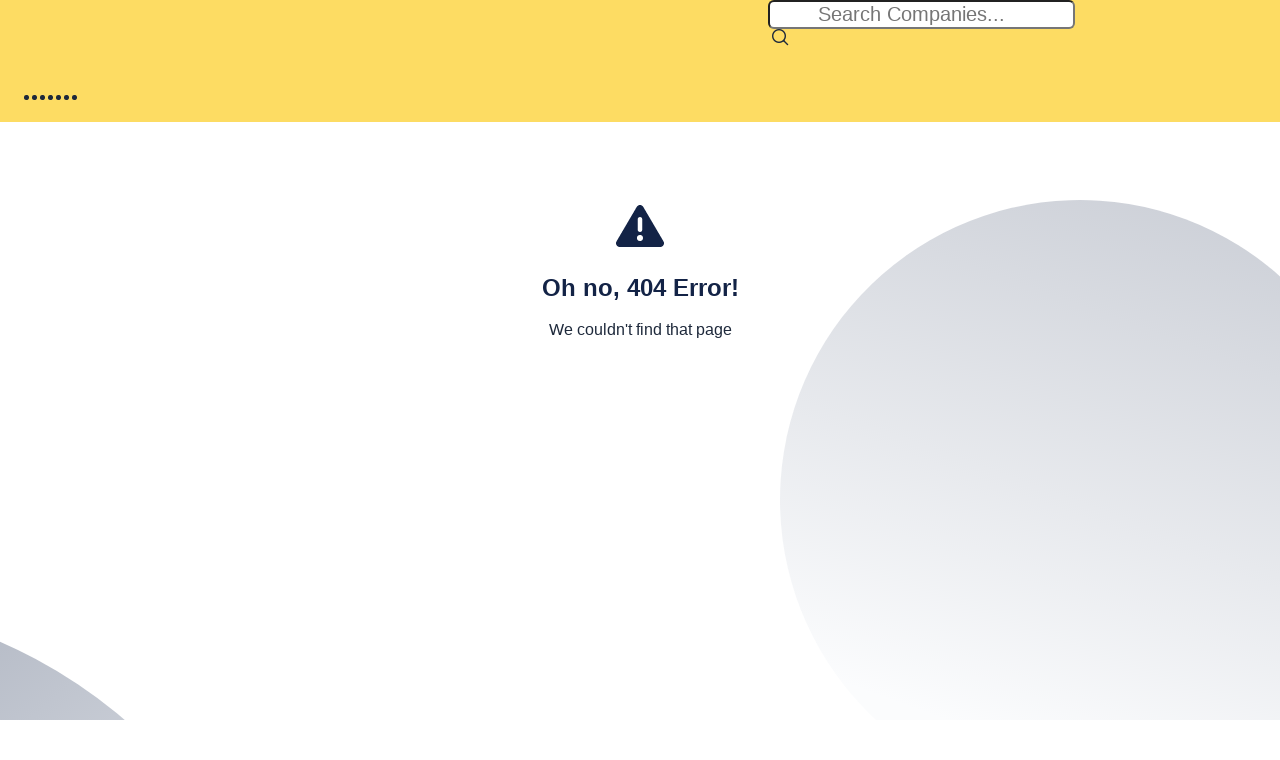

--- FILE ---
content_type: text/html; charset=UTF-8
request_url: https://www.investormeetcompany.com/investor/meeting/investor-presentation-142
body_size: 143968
content:
<!DOCTYPE html>
<html lang="en">
<head>
    <meta charset="utf-8">
    <meta name="viewport" content="width=device-width, initial-scale=1">
    <meta name="theme-color" content="#ffffff">

    <title inertia>Investor Meet Company</title>

    <!-- Favicon -->
    
            <link rel="shortcut icon" href="/imc-favicon-inverted.png?v=2">
    
    <!-- Theme -->
    <link href="/layout/preloading.css" rel="stylesheet" />

    <!-- Open Graph / Facebook -->
    <meta property="og:type" content="website">
    <meta property="og:title" content="Investor Meet Company">
    <meta property="og:image" content="https://cdn-assets.investormeetcompany.com/images/social-card.jpg">

    <!-- Twitter -->
    <meta name="twitter:card" content="summary_large_image">
    <meta name="twitter:site" content="@InvestorMeetCo">
    <meta name="twitter:creator" content="@InvestorMeetCo">
    <meta name="twitter:title" content="Investor Meet Company">
    <meta name="twitter:image" content="https://cdn-assets.investormeetcompany.com/images/social-card.jpg">

            <script type="text/javascript">
            var _iub = _iub || [];
            _iub.csConfiguration = {
                'askConsentAtCookiePolicyUpdate': true,
                'enableFadp': true,
                'enableLgpd': true,
                'fadpApplies': true,
                'floatingPreferencesButtonDisplay': false,
                'lang': 'en-GB',
                'perPurposeConsent': true,
                'preferenceCookie': {'expireAfter': 180},
                'siteId': 3641180,
                'usPreferencesWidgetDisplay': 'inline-left',
                'cookiePolicyId': 85301390,
                'banner': {
                    'acceptButtonCaptionColor': '#333333',
                    'acceptButtonColor': '#FDDC63',
                    'acceptButtonDisplay': true,
                    'backgroundColor': '#333333',
                    'closeButtonDisplay': false,
                    'customizeButtonColor': '#4D4D4D',
                    'customizeButtonDisplay': true,
                    'explicitWithdrawal': true,
                    'listPurposes': true,
                    'ownerName': 'Investor Meet Company',
                    'position': 'float-bottom-center',
                    'rejectButtonCaptionColor': '#333333',
                    'rejectButtonColor': '#FDDC63',
                    'rejectButtonDisplay': true,
                    'showTitle': false,
                    'showTotalNumberOfProviders': true,
                    'customizeButtonCaption': 'Customise',
                },
                'callback': {
                    'onPreferenceExpressed': function(preference) {
                        const iconColour = document.getElementById('cookie-icon-colour');
                        const rejected = Object.values(preference.purposes).includes(false);

                        if (iconColour) {
                            iconColour.className = rejected ? 'text-white opacity-40' : 'text-yellow-500';
                        }
                    },
                },
            };
        </script>
        <script defer type="text/javascript" src="https://cs.iubenda.com/autoblocking/3641180.js"></script>
        <script defer type="text/javascript" src="//cdn.iubenda.com/cs/iubenda_cs.js" charset="UTF-8" async></script>
        <!-- Scripts -->
    <script type="text/javascript">
    const Ziggy = {"url":"https:\/\/www.investormeetcompany.com","port":null,"defaults":{},"routes":{"sanctum.csrf-cookie":{"uri":"sanctum\/csrf-cookie","methods":["GET","HEAD"]},"xero.auth.authorize":{"uri":"xero\/auth\/authorize","methods":["GET","HEAD"]},"xero.auth.callback":{"uri":"xero\/auth\/callback","methods":["GET","HEAD"]},"hub.login":{"uri":"login","methods":["POST"],"wheres":{"companySlug":"^(?!www|staging).*$"},"domain":"{companySlug}.investormeetcompany.com","parameters":["companySlug"]},"hub.register.investor":{"uri":"register","methods":["GET","HEAD"],"wheres":{"companySlug":"^(?!www|staging).*$"},"domain":"{companySlug}.investormeetcompany.com","parameters":["companySlug"]},"hub.register":{"uri":"register","methods":["POST"],"wheres":{"companySlug":"^(?!www|staging).*$"},"domain":"{companySlug}.investormeetcompany.com","parameters":["companySlug"]},"hub.two-factor.login":{"uri":"two-factor-challenge","methods":["GET","HEAD"],"wheres":{"companySlug":"^(?!www|staging).*$"},"domain":"{companySlug}.investormeetcompany.com","parameters":["companySlug"]},"hub.two-factor.login.store":{"uri":"two-factor-challenge","methods":["POST"],"wheres":{"companySlug":"^(?!www|staging).*$"},"domain":"{companySlug}.investormeetcompany.com","parameters":["companySlug"]},"hub.password.reset":{"uri":"reset-password\/{token}","methods":["GET","HEAD"],"wheres":{"companySlug":"^(?!www|staging).*$"},"domain":"{companySlug}.investormeetcompany.com","parameters":["companySlug","token"]},"hub.password.update":{"uri":"reset-password","methods":["POST"],"wheres":{"companySlug":"^(?!www|staging).*$"},"domain":"{companySlug}.investormeetcompany.com","parameters":["companySlug"]},"hub.password.request":{"uri":"forgot-password","methods":["GET","HEAD"],"wheres":{"companySlug":"^(?!www|staging).*$"},"domain":"{companySlug}.investormeetcompany.com","parameters":["companySlug"]},"hub.password.email":{"uri":"forgot-password","methods":["POST"],"wheres":{"companySlug":"^(?!www|staging).*$"},"domain":"{companySlug}.investormeetcompany.com","parameters":["companySlug"]},"hub.verification.send":{"uri":"email\/verification-notification","methods":["POST"],"wheres":{"companySlug":"^(?!www|staging).*$"},"domain":"{companySlug}.investormeetcompany.com","parameters":["companySlug"]},"hub.verification.notice":{"uri":"email\/verify","methods":["GET","HEAD"],"wheres":{"companySlug":"^(?!www|staging).*$"},"domain":"{companySlug}.investormeetcompany.com","parameters":["companySlug"]},"hub.verification.verify":{"uri":"email\/verify\/{id}\/{hash}","methods":["GET","HEAD"],"wheres":{"companySlug":"^(?!www|staging).*$"},"domain":"{companySlug}.investormeetcompany.com","parameters":["companySlug","id","hash"]},"hub.two-factor.secret-key":{"uri":"user\/two-factor-secret-key","methods":["GET","HEAD"],"wheres":{"companySlug":"^(?!www|staging).*$"},"domain":"{companySlug}.investormeetcompany.com","parameters":["companySlug"]},"hub.two-factor.qr-code":{"uri":"user\/two-factor-qr-code","methods":["GET","HEAD"],"wheres":{"companySlug":"^(?!www|staging).*$"},"domain":"{companySlug}.investormeetcompany.com","parameters":["companySlug"]},"hub.two-factor.recovery-codes":{"uri":"user\/two-factor-recovery-codes","methods":["GET","HEAD"],"wheres":{"companySlug":"^(?!www|staging).*$"},"domain":"{companySlug}.investormeetcompany.com","parameters":["companySlug"]},"hub.":{"uri":"user\/two-factor-recovery-codes","methods":["POST"],"wheres":{"companySlug":"^(?!www|staging).*$"},"domain":"{companySlug}.investormeetcompany.com","parameters":["companySlug"]},"hub.two-factor.enable":{"uri":"user\/two-factor-authentication","methods":["POST"],"wheres":{"companySlug":"^(?!www|staging).*$"},"domain":"{companySlug}.investormeetcompany.com","parameters":["companySlug"]},"hub.two-factor.disable":{"uri":"user\/two-factor-authentication","methods":["DELETE"],"wheres":{"companySlug":"^(?!www|staging).*$"},"domain":"{companySlug}.investormeetcompany.com","parameters":["companySlug"]},"hub.user-password.update":{"uri":"user\/password","methods":["PUT"],"wheres":{"companySlug":"^(?!www|staging).*$"},"domain":"{companySlug}.investormeetcompany.com","parameters":["companySlug"]},"hub.user-profile-information.update":{"uri":"user\/profile-information","methods":["PUT"],"wheres":{"companySlug":"^(?!www|staging).*$"},"domain":"{companySlug}.investormeetcompany.com","parameters":["companySlug"]},"hub.password.confirmation":{"uri":"user\/confirmed-password-status","methods":["GET","HEAD"],"wheres":{"companySlug":"^(?!www|staging).*$"},"domain":"{companySlug}.investormeetcompany.com","parameters":["companySlug"]},"hub.two-factor.confirm":{"uri":"user\/confirmed-two-factor-authentication","methods":["POST"],"wheres":{"companySlug":"^(?!www|staging).*$"},"domain":"{companySlug}.investormeetcompany.com","parameters":["companySlug"]},"hub.password.confirm":{"uri":"user\/confirm-password","methods":["GET","HEAD"],"wheres":{"companySlug":"^(?!www|staging).*$"},"domain":"{companySlug}.investormeetcompany.com","parameters":["companySlug"]},"hub.password.confirm.store":{"uri":"user\/confirm-password","methods":["POST"],"wheres":{"companySlug":"^(?!www|staging).*$"},"domain":"{companySlug}.investormeetcompany.com","parameters":["companySlug"]},"hub.logout":{"uri":"logout","methods":["POST"],"wheres":{"companySlug":"^(?!www|staging).*$"},"domain":"{companySlug}.investormeetcompany.com","parameters":["companySlug"]},"hub.current-user.destroy":{"uri":"user","methods":["DELETE"],"wheres":{"companySlug":"^(?!www|staging).*$"},"domain":"{companySlug}.investormeetcompany.com","parameters":["companySlug"]},"api-hub.confirmed-private-investor":{"uri":"api-hub\/confirmed-private-investor","methods":["POST"],"wheres":{"companySlug":"^(?!www|staging).*$"},"domain":"{companySlug}.investormeetcompany.com","parameters":["companySlug"]},"api-hub.meetings.upcoming":{"uri":"api-hub\/meetings\/upcoming\/{company?}","methods":["GET","HEAD"],"wheres":{"companySlug":"^(?!www|staging).*$"},"domain":"{companySlug}.investormeetcompany.com","parameters":["companySlug","company"],"bindings":{"company":"slug"}},"api-hub.meetings.archived":{"uri":"api-hub\/meetings\/archived\/{company?}","methods":["GET","HEAD"],"wheres":{"companySlug":"^(?!www|staging).*$"},"domain":"{companySlug}.investormeetcompany.com","parameters":["companySlug","company"],"bindings":{"company":"slug"}},"api-hub.company.documents":{"uri":"api-hub\/companies\/documents","methods":["GET","HEAD"],"wheres":{"companySlug":"^(?!www|staging).*$"},"domain":"{companySlug}.investormeetcompany.com","parameters":["companySlug"]},"api-investor-hub.user.accept-terms":{"uri":"api\/investor-hub\/user\/accept-terms","methods":["POST"],"wheres":{"companySlug":"^(?!www|staging).*$"},"domain":"{companySlug}.investormeetcompany.com","parameters":["companySlug"]},"api-investor-hub.meetings.register":{"uri":"api\/investor-hub\/meetings\/{meeting}\/register","methods":["POST"],"wheres":{"companySlug":"^(?!www|staging).*$"},"domain":"{companySlug}.investormeetcompany.com","parameters":["companySlug","meeting"],"bindings":{"meeting":"slug"}},"api-investor-hub.meetings.attend-archive":{"uri":"api\/investor-hub\/meetings\/{meeting}\/attend-archive","methods":["POST"],"wheres":{"companySlug":"^(?!www|staging).*$"},"domain":"{companySlug}.investormeetcompany.com","parameters":["companySlug","meeting"],"bindings":{"meeting":"slug"}},"api-investor-hub.meeting.questions.get":{"uri":"api\/investor-hub\/meetings\/{meeting}\/questions\/get","methods":["GET","HEAD"],"wheres":{"companySlug":"^(?!www|staging).*$"},"domain":"{companySlug}.investormeetcompany.com","parameters":["companySlug","meeting"],"bindings":{"meeting":"slug"}},"api-investor-hub.meeting.questions.edit":{"uri":"api\/investor-hub\/meeting\/question\/edit\/{meetingQuestion}","methods":["POST"],"wheres":{"companySlug":"^(?!www|staging).*$"},"domain":"{companySlug}.investormeetcompany.com","parameters":["companySlug","meetingQuestion"],"bindings":{"meetingQuestion":"uuid"}},"api-investor-hub.meeting.questions.delete":{"uri":"api\/investor-hub\/meeting\/question\/delete\/{meetingQuestion}","methods":["DELETE"],"wheres":{"companySlug":"^(?!www|staging).*$"},"domain":"{companySlug}.investormeetcompany.com","parameters":["companySlug","meetingQuestion"],"bindings":{"meetingQuestion":"uuid"}},"api-investor-hub.meeting.questions.restore":{"uri":"api\/investor-hub\/meeting\/question\/restore","methods":["POST"],"wheres":{"companySlug":"^(?!www|staging).*$"},"domain":"{companySlug}.investormeetcompany.com","parameters":["companySlug"]},"investor-hub.profile.index":{"uri":"profile\/index","methods":["GET","HEAD"],"wheres":{"companySlug":"^(?!www|staging).*$"},"domain":"{companySlug}.investormeetcompany.com","parameters":["companySlug"]},"hub.meetings.show":{"uri":"meetings\/{meeting}\/{tab?}","methods":["GET","HEAD"],"wheres":{"companySlug":"^(?!www|staging).*$"},"domain":"{companySlug}.investormeetcompany.com","parameters":["companySlug","meeting","tab"],"bindings":{"meeting":"slug"}},"investor-hub.profile.communication-preferences.update":{"uri":"profile\/communication-preferences\/update","methods":["PUT"],"wheres":{"companySlug":"^(?!www|staging).*$"},"domain":"{companySlug}.investormeetcompany.com","parameters":["companySlug"]},"investor-hub.meeting.questions.store":{"uri":"meeting\/{meeting}\/question","methods":["POST"],"wheres":{"companySlug":"^(?!www|staging).*$"},"domain":"{companySlug}.investormeetcompany.com","parameters":["companySlug","meeting"],"bindings":{"meeting":"slug"}},"investor-hub.meeting.questions.update":{"uri":"meeting\/{meeting}\/question\/{question}","methods":["PUT"],"wheres":{"companySlug":"^(?!www|staging).*$"},"domain":"{companySlug}.investormeetcompany.com","parameters":["companySlug","meeting","question"],"bindings":{"meeting":"slug","question":"uuid"}},"hub.index":{"uri":"\/","methods":["GET","HEAD"],"wheres":{"companySlug":"^(?!www|staging).*$"},"domain":"{companySlug}.investormeetcompany.com","parameters":["companySlug"]},"hub.page":{"uri":"page\/{pageSlug}\/{newsItemId?}","methods":["GET","HEAD"],"wheres":{"companySlug":"^(?!www|staging).*$"},"domain":"{companySlug}.investormeetcompany.com","parameters":["companySlug","pageSlug","newsItemId"]},"hub.register.investor.store":{"uri":"register-investor","methods":["POST"],"wheres":{"companySlug":"^(?!www|staging).*$"},"domain":"{companySlug}.investormeetcompany.com","parameters":["companySlug"]},"hub.updates.show":{"uri":"updates\/{update}\/show","methods":["GET","HEAD"],"wheres":{"companySlug":"^(?!www|staging).*$"},"domain":"{companySlug}.investormeetcompany.com","parameters":["companySlug","update"],"bindings":{"update":"slug"}},"hub.meeting.presentation":{"uri":"meeting\/{meeting}\/presentation.pdf","methods":["GET","HEAD"],"wheres":{"companySlug":"^(?!www|staging).*$"},"domain":"{companySlug}.investormeetcompany.com","parameters":["companySlug","meeting"],"bindings":{"meeting":"slug"}},"hub.documents.download":{"uri":"documents\/{document}\/download","methods":["GET","HEAD"],"wheres":{"companySlug":"^(?!www|staging).*$"},"domain":"{companySlug}.investormeetcompany.com","parameters":["companySlug","document"],"bindings":{"document":"uuid"}},"hub.privacy":{"uri":"privacy","methods":["GET","HEAD"],"wheres":{"companySlug":"^(?!www|staging).*$"},"domain":"{companySlug}.investormeetcompany.com","parameters":["companySlug"]},"hub.cookies":{"uri":"cookies","methods":["GET","HEAD"],"wheres":{"companySlug":"^(?!www|staging).*$"},"domain":"{companySlug}.investormeetcompany.com","parameters":["companySlug"]},"hub.auth.social.callback":{"uri":"auth\/{driver}\/callback","methods":["GET","HEAD"],"wheres":{"companySlug":"^(?!www|staging).*$"},"domain":"{companySlug}.investormeetcompany.com","parameters":["companySlug","driver"]},"hub.auth.social":{"uri":"auth\/{driver}","methods":["GET","HEAD"],"wheres":{"companySlug":"^(?!www|staging).*$"},"domain":"{companySlug}.investormeetcompany.com","parameters":["companySlug","driver"]},"hub.verification.verify.from-email-link":{"uri":"email\/verify-from-link\/{activation_code}\/{company?}","methods":["GET","HEAD"],"wheres":{"companySlug":"^(?!www|staging).*$"},"domain":"{companySlug}.investormeetcompany.com","parameters":["companySlug","activation_code","company"],"bindings":{"company":"slug"}},"hub.survey-link.responses":{"uri":"survey-link\/{survey_link}\/responses","methods":["POST"],"wheres":{"companySlug":"^(?!www|staging).*$"},"domain":"{companySlug}.investormeetcompany.com","parameters":["companySlug","survey_link"],"bindings":{"survey_link":"uuid"}},"admin.dashboard.index":{"uri":"admin","methods":["GET","HEAD"]},"admin.comments.index":{"uri":"admin\/comments","methods":["GET","HEAD"]},"admin.comments.create":{"uri":"admin\/comments\/create","methods":["GET","HEAD"]},"admin.comments.store":{"uri":"admin\/comments","methods":["POST"]},"admin.comments.show":{"uri":"admin\/comments\/{comment}","methods":["GET","HEAD"],"parameters":["comment"],"bindings":{"comment":"id"}},"admin.comments.edit":{"uri":"admin\/comments\/{comment}\/edit","methods":["GET","HEAD"],"parameters":["comment"],"bindings":{"comment":"id"}},"admin.comments.update":{"uri":"admin\/comments\/{comment}","methods":["PUT","PATCH"],"parameters":["comment"],"bindings":{"comment":"id"}},"admin.comments.destroy":{"uri":"admin\/comments\/{comment}","methods":["DELETE"],"parameters":["comment"],"bindings":{"comment":"id"}},"admin.comments.restore":{"uri":"admin\/comments\/{comment}","methods":["POST"],"parameters":["comment"],"bindings":{"comment":"id"}},"admin.mailers.index":{"uri":"admin\/mailers","methods":["GET","HEAD"]},"admin.mailers.create":{"uri":"admin\/mailers\/create","methods":["GET","HEAD"]},"admin.mailers.store":{"uri":"admin\/mailers","methods":["POST"]},"admin.mailers.show":{"uri":"admin\/mailers\/{mailer}","methods":["GET","HEAD"],"parameters":["mailer"],"bindings":{"mailer":"id"}},"admin.mailers.edit":{"uri":"admin\/mailers\/{mailer}\/edit","methods":["GET","HEAD"],"parameters":["mailer"],"bindings":{"mailer":"id"}},"admin.mailers.update":{"uri":"admin\/mailers\/{mailer}","methods":["PUT","PATCH"],"parameters":["mailer"],"bindings":{"mailer":"id"}},"admin.mailers.destroy":{"uri":"admin\/mailers\/{mailer}","methods":["DELETE"],"parameters":["mailer"],"bindings":{"mailer":"id"}},"admin.meeting.preview-report":{"uri":"admin\/meeting\/preview-report\/{meetingId}","methods":["GET","HEAD"],"parameters":["meetingId"]},"admin.notifications.index":{"uri":"admin\/notifications","methods":["GET","HEAD"]},"admin.notifications.create":{"uri":"admin\/notifications\/create","methods":["GET","HEAD"]},"admin.notifications.store":{"uri":"admin\/notifications","methods":["POST"]},"admin.notifications.show":{"uri":"admin\/notifications\/{notification}","methods":["GET","HEAD"],"parameters":["notification"]},"admin.notifications.edit":{"uri":"admin\/notifications\/{notification}\/edit","methods":["GET","HEAD"],"parameters":["notification"]},"admin.notifications.update":{"uri":"admin\/notifications\/{notification}","methods":["PUT","PATCH"],"parameters":["notification"]},"admin.notifications.destroy":{"uri":"admin\/notifications\/{notification}","methods":["DELETE"],"parameters":["notification"]},"admin.notifications.segments.store":{"uri":"admin\/notifications\/segment\/store","methods":["POST"]},"admin.notifications.segments.edit":{"uri":"admin\/notifications\/segment\/edit\/{segment}","methods":["GET","HEAD"],"parameters":["segment"]},"admin.notifications.segments.update":{"uri":"admin\/notifications\/segment\/update\/{segment}","methods":["PUT"],"parameters":["segment"]},"admin.notifications.segments.show":{"uri":"admin\/notifications\/segment\/show\/{segment}","methods":["GET","HEAD"],"parameters":["segment"]},"admin.disclaimers.index":{"uri":"admin\/disclaimers","methods":["GET","HEAD"]},"admin.disclaimers.create":{"uri":"admin\/disclaimers\/create","methods":["GET","HEAD"]},"admin.disclaimers.store":{"uri":"admin\/disclaimers","methods":["POST"]},"admin.disclaimers.show":{"uri":"admin\/disclaimers\/{disclaimer}","methods":["GET","HEAD"],"parameters":["disclaimer"],"bindings":{"disclaimer":"id"}},"admin.disclaimers.edit":{"uri":"admin\/disclaimers\/{disclaimer}\/edit","methods":["GET","HEAD"],"parameters":["disclaimer"],"bindings":{"disclaimer":"id"}},"admin.disclaimers.update":{"uri":"admin\/disclaimers\/{disclaimer}","methods":["PUT","PATCH"],"parameters":["disclaimer"],"bindings":{"disclaimer":"id"}},"admin.disclaimers.destroy":{"uri":"admin\/disclaimers\/{disclaimer}","methods":["DELETE"],"parameters":["disclaimer"],"bindings":{"disclaimer":"id"}},"admin.disclaimers.restore":{"uri":"admin\/disclaimers\/{disclaimer}","methods":["POST"],"parameters":["disclaimer"],"bindings":{"disclaimer":"id"}},"admin.industries.index":{"uri":"admin\/industries","methods":["GET","HEAD"]},"admin.industries.create":{"uri":"admin\/industries\/create","methods":["GET","HEAD"]},"admin.industries.store":{"uri":"admin\/industries","methods":["POST"]},"admin.industries.show":{"uri":"admin\/industries\/{industry}","methods":["GET","HEAD"],"parameters":["industry"],"bindings":{"industry":"id"}},"admin.industries.edit":{"uri":"admin\/industries\/{industry}\/edit","methods":["GET","HEAD"],"parameters":["industry"],"bindings":{"industry":"id"}},"admin.industries.update":{"uri":"admin\/industries\/{industry}","methods":["PUT","PATCH"],"parameters":["industry"],"bindings":{"industry":"id"}},"admin.industries.destroy":{"uri":"admin\/industries\/{industry}","methods":["DELETE"],"parameters":["industry"],"bindings":{"industry":"id"}},"admin.industries.restore":{"uri":"admin\/industries\/{industry}","methods":["POST"],"parameters":["industry"],"bindings":{"industry":"id"}},"admin.users.index":{"uri":"admin\/users","methods":["GET","HEAD"]},"admin.users.create":{"uri":"admin\/users\/create","methods":["GET","HEAD"]},"admin.users.store":{"uri":"admin\/users","methods":["POST"]},"admin.users.show":{"uri":"admin\/users\/{user}","methods":["GET","HEAD"],"parameters":["user"],"bindings":{"user":"id"}},"admin.users.edit":{"uri":"admin\/users\/{user}\/edit","methods":["GET","HEAD"],"parameters":["user"],"bindings":{"user":"id"}},"admin.users.update":{"uri":"admin\/users\/{user}","methods":["PUT","PATCH"],"parameters":["user"],"bindings":{"user":"id"}},"admin.users.destroy":{"uri":"admin\/users\/{user}","methods":["DELETE"],"parameters":["user"],"bindings":{"user":"id"}},"admin.users.company-roles":{"uri":"admin\/users\/{user}\/company-roles","methods":["GET","HEAD"],"parameters":["user"],"bindings":{"user":"id"}},"admin.users.restore":{"uri":"admin\/users\/{user}","methods":["POST"],"parameters":["user"],"bindings":{"user":"id"}},"admin.users.decline-registration":{"uri":"admin\/users\/decline-registration\/{userCompanyRole}","methods":["POST"],"parameters":["userCompanyRole"],"bindings":{"userCompanyRole":"id"}},"admin.meeting-attendees.index":{"uri":"admin\/meeting-attendees","methods":["GET","HEAD"]},"admin.meeting-attendees.view":{"uri":"admin\/meeting-attendees\/{meetingAttendee}\/view","methods":["GET","HEAD"],"parameters":["meetingAttendee"],"bindings":{"meetingAttendee":"id"}},"admin.login-as":{"uri":"admin\/users\/login-as\/{user}","methods":["GET","HEAD"],"parameters":["user"],"bindings":{"user":"id"}},"admin.roles.index":{"uri":"admin\/roles","methods":["GET","HEAD"]},"admin.roles.create":{"uri":"admin\/roles\/create","methods":["GET","HEAD"]},"admin.roles.store":{"uri":"admin\/roles","methods":["POST"]},"admin.roles.show":{"uri":"admin\/roles\/{role}","methods":["GET","HEAD"],"parameters":["role"],"bindings":{"role":"id"}},"admin.roles.edit":{"uri":"admin\/roles\/{role}\/edit","methods":["GET","HEAD"],"parameters":["role"],"bindings":{"role":"id"}},"admin.roles.update":{"uri":"admin\/roles\/{role}","methods":["PUT","PATCH"],"parameters":["role"],"bindings":{"role":"id"}},"admin.roles.destroy":{"uri":"admin\/roles\/{role}","methods":["DELETE"],"parameters":["role"],"bindings":{"role":"id"}},"admin.roles.restore":{"uri":"admin\/roles\/{role}","methods":["POST"],"parameters":["role"],"bindings":{"role":"id"}},"admin.updates.index":{"uri":"admin\/updates","methods":["GET","HEAD"]},"admin.updates.create":{"uri":"admin\/updates\/create","methods":["GET","HEAD"]},"admin.updates.store":{"uri":"admin\/updates","methods":["POST"]},"admin.updates.show":{"uri":"admin\/updates\/{update}","methods":["GET","HEAD"],"parameters":["update"],"bindings":{"update":"id"}},"admin.updates.edit":{"uri":"admin\/updates\/{update}\/edit","methods":["GET","HEAD"],"parameters":["update"],"bindings":{"update":"id"}},"admin.updates.update":{"uri":"admin\/updates\/{update}","methods":["PUT","PATCH"],"parameters":["update"],"bindings":{"update":"id"}},"admin.updates.destroy":{"uri":"admin\/updates\/{update}","methods":["DELETE"],"parameters":["update"],"bindings":{"update":"id"}},"admin.update-types.index":{"uri":"admin\/update-types","methods":["GET","HEAD"]},"admin.update-types.create":{"uri":"admin\/update-types\/create","methods":["GET","HEAD"]},"admin.update-types.store":{"uri":"admin\/update-types","methods":["POST"]},"admin.update-types.show":{"uri":"admin\/update-types\/{update_type}","methods":["GET","HEAD"],"parameters":["update_type"]},"admin.update-types.edit":{"uri":"admin\/update-types\/{update_type}\/edit","methods":["GET","HEAD"],"parameters":["update_type"]},"admin.update-types.update":{"uri":"admin\/update-types\/{update_type}","methods":["PUT","PATCH"],"parameters":["update_type"]},"admin.update-types.destroy":{"uri":"admin\/update-types\/{update_type}","methods":["DELETE"],"parameters":["update_type"]},"admin.sectors.index":{"uri":"admin\/sectors","methods":["GET","HEAD"]},"admin.sectors.create":{"uri":"admin\/sectors\/create","methods":["GET","HEAD"]},"admin.sectors.store":{"uri":"admin\/sectors","methods":["POST"]},"admin.sectors.show":{"uri":"admin\/sectors\/{sector}","methods":["GET","HEAD"],"parameters":["sector"],"bindings":{"sector":"id"}},"admin.sectors.edit":{"uri":"admin\/sectors\/{sector}\/edit","methods":["GET","HEAD"],"parameters":["sector"],"bindings":{"sector":"id"}},"admin.sectors.update":{"uri":"admin\/sectors\/{sector}","methods":["PUT","PATCH"],"parameters":["sector"],"bindings":{"sector":"id"}},"admin.sectors.destroy":{"uri":"admin\/sectors\/{sector}","methods":["DELETE"],"parameters":["sector"],"bindings":{"sector":"id"}},"admin.sectors.restore":{"uri":"admin\/sectors\/{sector}","methods":["POST"],"parameters":["sector"],"bindings":{"sector":"id"}},"admin.user-company-roles.index":{"uri":"admin\/user-company-roles","methods":["GET","HEAD"]},"admin.user-company-roles.create":{"uri":"admin\/user-company-roles\/create","methods":["GET","HEAD"]},"admin.user-company-roles.store":{"uri":"admin\/user-company-roles","methods":["POST"]},"admin.user-company-roles.show":{"uri":"admin\/user-company-roles\/{user_company_role}","methods":["GET","HEAD"],"parameters":["user_company_role"]},"admin.user-company-roles.edit":{"uri":"admin\/user-company-roles\/{user_company_role}\/edit","methods":["GET","HEAD"],"parameters":["user_company_role"]},"admin.user-company-roles.update":{"uri":"admin\/user-company-roles\/{user_company_role}","methods":["PUT","PATCH"],"parameters":["user_company_role"]},"admin.user-company-roles.destroy":{"uri":"admin\/user-company-roles\/{user_company_role}","methods":["DELETE"],"parameters":["user_company_role"]},"admin.user-company-roles.restore":{"uri":"admin\/user-company-roles\/{userCompanyRole}\/restore","methods":["POST"],"parameters":["userCompanyRole"],"bindings":{"userCompanyRole":"id"}},"admin.elected-professionals.index":{"uri":"admin\/elected-professionals","methods":["GET","HEAD"]},"admin.data-analysis.index":{"uri":"admin\/data-analysis","methods":["GET","HEAD"]},"admin.data-analysis.show":{"uri":"admin\/data-analysis\/{dataAnalysis}\/show","methods":["GET","HEAD"],"parameters":["dataAnalysis"],"bindings":{"dataAnalysis":"id"}},"admin.data-analysis.create":{"uri":"admin\/data-analysis\/create","methods":["GET","HEAD"]},"admin.data-analysis.preview-raw-data":{"uri":"admin\/data-analysis\/preview-raw-data","methods":["POST"]},"admin.data-analysis.store":{"uri":"admin\/data-analysis\/store","methods":["POST"]},"admin.api-tokens.index":{"uri":"admin\/api-tokens","methods":["GET","HEAD"]},"admin.api-tokens.store":{"uri":"admin\/api-tokens\/{user}","methods":["POST"],"parameters":["user"],"bindings":{"user":"id"}},"admin.api-tokens.update":{"uri":"admin\/api-tokens\/{token}","methods":["PUT"],"parameters":["token"]},"admin.api-tokens.destroy":{"uri":"admin\/api-tokens\/{token}","methods":["DELETE"],"parameters":["token"]},"admin.hubspot.index":{"uri":"admin\/hubspot","methods":["GET","HEAD"]},"admin.xero":{"uri":"admin\/xero","methods":["GET","HEAD"]},"admin.xero.auth.success":{"uri":"admin\/xero\/success","methods":["GET","HEAD"]},"admin.functions.index":{"uri":"admin\/functions","methods":["GET","HEAD"]},"admin.sync-notification-targets":{"uri":"admin\/sync-notification-targets","methods":["GET","HEAD"]},"admin.test-invite-gmail":{"uri":"admin\/test-invite-gmail","methods":["GET","HEAD"]},"admin.test-invite-outlook":{"uri":"admin\/test-invite-outlook","methods":["GET","HEAD"]},"admin.test-weekly-marketing-email":{"uri":"admin\/test-weekly-marketing-email","methods":["GET","HEAD"]},"admin.test-spotlight-marketing-email":{"uri":"admin\/test-spotlight-marketing-email\/{stage}","methods":["GET","HEAD"],"parameters":["stage"]},"admin.test-slack-notification":{"uri":"admin\/test-slack-notification","methods":["GET","HEAD"]},"admin.youtube-sync":{"uri":"admin\/youtube-sync","methods":["GET","HEAD"]},"admin.youtube-update-descriptions":{"uri":"admin\/youtube-update-descriptions","methods":["GET","HEAD"]},"admin.graph.sign-in":{"uri":"admin\/graph\/sign-in","methods":["GET","HEAD"]},"admin.graph.callback":{"uri":"admin\/graph\/callback","methods":["GET","HEAD"]},"admin.add-company-xero-contact-id":{"uri":"admin\/add-company-xero-contact-id","methods":["GET","HEAD"]},"admin.generate-sitemap":{"uri":"admin\/generate-sitemap","methods":["GET","HEAD"]},"admin.generate-upcoming-meeting-widget-json":{"uri":"admin\/generate-upcoming-meeting-widget-json","methods":["GET","HEAD"]},"admin.generate-archived-meeting-widget-json":{"uri":"admin\/generate-archived-meeting-widget-json","methods":["GET","HEAD"]},"admin.generate-company-widget-json":{"uri":"admin\/generate-widget-json","methods":["GET","HEAD"]},"admin.generate-events":{"uri":"admin\/generate-events","methods":["POST"]},"admin.update-live-prices":{"uri":"admin\/update-live-prices\/{company?}","methods":["GET","HEAD"],"parameters":["company"],"bindings":{"company":"id"}},"admin.update-daily-prices":{"uri":"admin\/update-daily-prices\/{company?}","methods":["GET","HEAD"],"parameters":["company"],"bindings":{"company":"id"}},"admin.clean-s3-build-assets":{"uri":"admin\/clean-s3-build-assets","methods":["GET","HEAD"]},"admin.fetch-sftp-research":{"uri":"admin\/fetch-sftp-research","methods":["GET","HEAD"]},"admin.create-research-readership":{"uri":"admin\/create-research-readership","methods":["GET","HEAD"]},"admin.hubspot.populate-company-crm-ids":{"uri":"admin\/hubspot\/populate-company-crm-ids","methods":["GET","HEAD"]},"admin.hubspot.update-all-company-crm-info":{"uri":"admin\/hubspot\/update-all-company-crm-info","methods":["GET","HEAD"]},"admin.cross-ref.manage":{"uri":"admin\/company-list\/manage","methods":["GET","HEAD"]},"admin.lse-cross-ref":{"uri":"admin\/company-list\/lse-cross-ref","methods":["GET","HEAD"]},"admin.aquis-cross-ref":{"uri":"admin\/company-list\/aquis-cross-ref","methods":["GET","HEAD"]},"admin.logs.index":{"uri":"admin\/logs","methods":["GET","HEAD"]},"admin.migrate-followers.index":{"uri":"admin\/migrate-followers","methods":["GET","HEAD"]},"admin.migrate-followers.migrate":{"uri":"admin\/migrate-followers\/migrate","methods":["POST"]},"admin.bulk-follow.index":{"uri":"admin\/bulk-follow","methods":["GET","HEAD"]},"admin.system-vars.index":{"uri":"admin\/system-vars","methods":["GET","HEAD"]},"admin.system-vars.edit":{"uri":"admin\/system-vars\/{id}","methods":["GET","HEAD"],"parameters":["id"]},"admin.system-vars.update":{"uri":"admin\/system-vars\/{systemVar}\/update","methods":["PUT"],"parameters":["systemVar"],"bindings":{"systemVar":"id"}},"admin.system-vars.passcode.edit":{"uri":"admin\/system-vars\/passcode\/edit","methods":["GET","HEAD"]},"admin.system-vars.passcode.update":{"uri":"admin\/system-vars\/{systemVar}\/passcode\/update","methods":["PUT"],"parameters":["systemVar"]},"admin.finance-api.index":{"uri":"admin\/finance-api","methods":["GET","HEAD"]},"admin.finance-api.update-company-descriptions":{"uri":"admin\/finance-api\/update-company-descriptions","methods":["GET","HEAD"]},"admin.meetings.index":{"uri":"admin\/meetings","methods":["GET","HEAD"]},"admin.meetings.create":{"uri":"admin\/meetings\/create","methods":["GET","HEAD"]},"admin.meetings.store":{"uri":"admin\/meetings","methods":["POST"]},"admin.meetings.show":{"uri":"admin\/meetings\/{meeting}","methods":["GET","HEAD"],"parameters":["meeting"],"bindings":{"meeting":"id"}},"admin.meetings.edit":{"uri":"admin\/meetings\/{meeting}\/edit","methods":["GET","HEAD"],"parameters":["meeting"],"bindings":{"meeting":"id"}},"admin.meetings.update":{"uri":"admin\/meetings\/{meeting}","methods":["PUT","PATCH"],"parameters":["meeting"],"bindings":{"meeting":"id"}},"admin.meetings.destroy":{"uri":"admin\/meetings\/{meeting}","methods":["DELETE"],"parameters":["meeting"],"bindings":{"meeting":"id"}},"admin.meetings.create-for-company":{"uri":"admin\/meetings\/{company}\/create","methods":["GET","HEAD"],"parameters":["company"],"bindings":{"company":"slug"}},"admin.meetings.questions":{"uri":"admin\/meetings\/{meeting}\/questions","methods":["GET","HEAD"],"parameters":["meeting"],"bindings":{"meeting":"id"}},"admin.meetings.presentation":{"uri":"admin\/meetings\/{meeting}\/presentation","methods":["GET","HEAD"],"parameters":["meeting"],"bindings":{"meeting":"id"}},"admin.meetings.media":{"uri":"admin\/meetings\/{meeting}\/media","methods":["GET","HEAD"],"parameters":["meeting"],"bindings":{"meeting":"id"}},"admin.meetings.presentations.update":{"uri":"admin\/meetings\/{meeting}\/presentation\/update","methods":["PUT"],"parameters":["meeting"],"bindings":{"meeting":"id"}},"admin.meetings.host-script":{"uri":"admin\/meetings\/{meeting}\/host-script","methods":["GET","HEAD"],"parameters":["meeting"],"bindings":{"meeting":"id"}},"admin.meetings.dry-run-script":{"uri":"admin\/meetings\/{meeting}\/drt-run-script","methods":["GET","HEAD"],"parameters":["meeting"],"bindings":{"meeting":"id"}},"admin.meetings.resend-presenter-email":{"uri":"admin\/meetings\/resend-presenter-email\/{meeting}\/{presenterId}","methods":["GET","HEAD"],"parameters":["meeting","presenterId"],"bindings":{"meeting":"id"}},"admin.meetings.resend-presenter-calendar-invite":{"uri":"admin\/meetings\/resend-presenter-cal-invite\/{meeting}\/{presenterId}","methods":["GET","HEAD"],"parameters":["meeting","presenterId"],"bindings":{"meeting":"id"}},"admin.meetings.data":{"uri":"admin\/meetings\/{meeting}\/data","methods":["GET","HEAD"],"parameters":["meeting"],"bindings":{"meeting":"id"}},"admin.meetings.preview-engagement-report":{"uri":"admin\/meetings\/{meeting}\/preview-engagement-report","methods":["GET","HEAD"],"parameters":["meeting"],"bindings":{"meeting":"id"}},"admin.meetings.restore":{"uri":"admin\/meetings\/{meeting}\/restore","methods":["POST"],"parameters":["meeting"],"bindings":{"meeting":"id"}},"admin.meetings.download-questions":{"uri":"admin\/meetings\/{meeting}\/download-questions","methods":["GET","HEAD"],"parameters":["meeting"],"bindings":{"meeting":"id"}},"admin.meetings.meeting-ended-confirmation":{"uri":"admin\/meetings\/{meeting}\/meeting-ended-confirmation","methods":["GET","HEAD"],"parameters":["meeting"],"bindings":{"meeting":"slug"}},"admin.meetings.no-action-publish-questions":{"uri":"admin\/meetings\/{meeting}\/no-action-publish-questions","methods":["POST"],"parameters":["meeting"],"bindings":{"meeting":"id"}},"admin.meetings.silently-publish-questions":{"uri":"admin\/meetings\/{meeting}\/silently-publish-questions","methods":["POST"],"parameters":["meeting"],"bindings":{"meeting":"id"}},"admin.meetings.publish-questions-without-investor-notification":{"uri":"admin\/meetings\/{meeting}\/publish-questions-without-investor-notification","methods":["POST"],"parameters":["meeting"],"bindings":{"meeting":"id"}},"admin.meetings.notify-questions-ready":{"uri":"admin\/meetings\/{meeting}\/notify-questions-ready","methods":["POST"],"parameters":["meeting"],"bindings":{"meeting":"id"}},"admin.update-podcast-stats.index":{"uri":"admin\/meetings\/podcasts\/update-stats","methods":["GET","HEAD"]},"admin.update-podcast-stats.store-spotify-plays":{"uri":"admin\/meetings\/podcasts\/update-stats\/store-spotify-plays","methods":["POST"]},"admin.update-podcast-stats.store-apple-plays":{"uri":"admin\/meetings\/podcasts\/update-stats\/store-apple-plays","methods":["POST"]},"admin.meeting-locations.store":{"uri":"admin\/meeting-locations\/store","methods":["POST"]},"admin.meeting-locations.destroy":{"uri":"admin\/meeting-locations\/{meetingLocation}\/destroy","methods":["DELETE"],"parameters":["meetingLocation"],"bindings":{"meetingLocation":"id"}},"admin.meeting-videos.index":{"uri":"admin\/meeting-videos","methods":["GET","HEAD"]},"admin.meeting-videos.create":{"uri":"admin\/meeting-videos\/create","methods":["GET","HEAD"]},"admin.meeting-videos.store":{"uri":"admin\/meeting-videos","methods":["POST"]},"admin.meeting-videos.show":{"uri":"admin\/meeting-videos\/{meeting_video}","methods":["GET","HEAD"],"parameters":["meeting_video"]},"admin.meeting-videos.edit":{"uri":"admin\/meeting-videos\/{meeting_video}\/edit","methods":["GET","HEAD"],"parameters":["meeting_video"]},"admin.meeting-videos.update":{"uri":"admin\/meeting-videos\/{meeting_video}","methods":["PUT","PATCH"],"parameters":["meeting_video"]},"admin.meeting-videos.destroy":{"uri":"admin\/meeting-videos\/{meeting_video}","methods":["DELETE"],"parameters":["meeting_video"]},"admin.meeting-videos.youtube-views.update":{"uri":"admin\/meetings-videos\/{meetingVideo}\/youtube-views","methods":["PUT"],"parameters":["meetingVideo"],"bindings":{"meetingVideo":"id"}},"admin.meetings.transcription":{"uri":"admin\/meetings\/{meeting}\/transcription","methods":["GET","HEAD"],"parameters":["meeting"],"bindings":{"meeting":"id"}},"admin.meetings.chapters":{"uri":"admin\/meetings\/{meeting}\/chapters","methods":["GET","HEAD"],"parameters":["meeting"],"bindings":{"meeting":"id"}},"admin.meeting-podcasts.index":{"uri":"admin\/meeting-podcasts\/index","methods":["GET","HEAD"]},"admin.survey-responses.index":{"uri":"admin\/survey-responses","methods":["GET","HEAD"]},"admin.survey-responses.edit":{"uri":"admin\/survey-responses\/{surveyResponse}\/edit","methods":["GET","HEAD"],"parameters":["surveyResponse"],"bindings":{"surveyResponse":"id"}},"admin.survey-responses.update":{"uri":"admin\/survey-response\/{surveyResponse}\/update","methods":["PUT"],"parameters":["surveyResponse"],"bindings":{"surveyResponse":"id"}},"admin.survey-responses.destroy":{"uri":"admin\/survey-responses\/{surveyResponse}\/delete","methods":["DELETE"],"parameters":["surveyResponse"],"bindings":{"surveyResponse":"id"}},"admin.survey-responses.restore":{"uri":"admin\/survey-responses\/{surveyResponse}\/restore","methods":["POST"],"parameters":["surveyResponse"],"bindings":{"surveyResponse":"id"}},"admin.social-cards.index":{"uri":"admin\/social-cards","methods":["GET","HEAD"]},"admin.companies.index":{"uri":"admin\/companies","methods":["GET","HEAD"]},"admin.companies.create":{"uri":"admin\/companies\/create","methods":["GET","HEAD"]},"admin.companies.store":{"uri":"admin\/companies","methods":["POST"]},"admin.companies.show":{"uri":"admin\/companies\/{company}","methods":["GET","HEAD"],"parameters":["company"],"bindings":{"company":"id"}},"admin.companies.edit":{"uri":"admin\/companies\/{company}\/edit","methods":["GET","HEAD"],"parameters":["company"],"bindings":{"company":"id"}},"admin.companies.update":{"uri":"admin\/companies\/{company}","methods":["PUT","PATCH"],"parameters":["company"],"bindings":{"company":"id"}},"admin.companies.destroy":{"uri":"admin\/companies\/{company}","methods":["DELETE"],"parameters":["company"],"bindings":{"company":"id"}},"admin.companies.create-from-join-request":{"uri":"admin\/companies\/{companyJoinRequest}\/create-from-join-request","methods":["GET","HEAD"],"parameters":["companyJoinRequest"],"bindings":{"companyJoinRequest":"id"}},"admin.companies.invoices":{"uri":"admin\/companies\/{company}\/invoices","methods":["GET","HEAD"],"parameters":["company"],"bindings":{"company":"id"}},"admin.companies.download-invoice":{"uri":"admin\/companies\/{invoiceRef}\/download","methods":["GET","HEAD"],"parameters":["invoiceRef"]},"admin.companies.assign":{"uri":"admin\/companies\/{company}\/verify","methods":["GET","HEAD"],"parameters":["company"]},"admin.companies.meeting_allowance.update":{"uri":"admin\/companies\/{company}\/meeting_allowance","methods":["PUT"],"parameters":["company"],"bindings":{"company":"id"}},"admin.companies.reporting-dates.update":{"uri":"admin\/companies\/{company}\/reporting-dates","methods":["PUT"],"parameters":["company"],"bindings":{"company":"id"}},"admin.companies.ddm.update":{"uri":"admin\/companies\/{company}\/ddm","methods":["PUT"],"parameters":["company"],"bindings":{"company":"id"}},"admin.companies.hide_from_search.update":{"uri":"admin\/companies\/{company}\/hide_from_search","methods":["PUT"],"parameters":["company"],"bindings":{"company":"id"}},"admin.companies.payment_process_completed.update":{"uri":"admin\/companies\/{company}\/payment_process_completed","methods":["PUT"],"parameters":["company"],"bindings":{"company":"id"}},"admin.companies.payment_process_completed_by.update":{"uri":"admin\/companies\/{company}\/payment_process_completed_by","methods":["PUT"],"parameters":["company"],"bindings":{"company":"id"}},"admin.companies.rns_engagement.update":{"uri":"admin\/companies\/{company}\/rns_engagement","methods":["PUT"],"parameters":["company"],"bindings":{"company":"id"}},"admin.companies.price_feed_excluded.update":{"uri":"admin\/companies\/{company}\/price_feed_excluded","methods":["PUT"],"parameters":["company"],"bindings":{"company":"id"}},"admin.companies.default_is_ep.update":{"uri":"admin\/companies\/{company}\/default_is_ep","methods":["PUT"],"parameters":["company"],"bindings":{"company":"id"}},"admin.companies.payment-package.update":{"uri":"admin\/companies\/{company}\/payment-package","methods":["PUT"],"parameters":["company"],"bindings":{"company":"id"}},"admin.companies.hub-enabled.update":{"uri":"admin\/companies\/{company}\/hub-enabled","methods":["PUT"],"parameters":["company"],"bindings":{"company":"id"}},"admin.company.meeting-allowance":{"uri":"admin\/meeting-allowance","methods":["POST"]},"admin.company.set-payment-complete":{"uri":"admin\/set-payment-complete","methods":["POST"]},"admin.company.set-disclaimer":{"uri":"admin\/set-disclaimer","methods":["POST"]},"admin.companies.restore":{"uri":"admin\/companies\/{company}","methods":["POST"],"parameters":["company"],"bindings":{"company":"id"}},"admin.company-join-requests.index":{"uri":"admin\/company-join-requests","methods":["GET","HEAD"]},"admin.company-join-requests.review":{"uri":"admin\/company-join-requests\/{companyJoinRequest}\/review","methods":["GET","HEAD"],"parameters":["companyJoinRequest"],"bindings":{"companyJoinRequest":"id"}},"admin.company-join-requests.update":{"uri":"admin\/company-join-requests\/{companyJoinRequest}\/update","methods":["PUT"],"parameters":["companyJoinRequest"],"bindings":{"companyJoinRequest":"id"}},"admin.company-join-requests.destroy":{"uri":"admin\/company-join-requests\/{companyJoinRequest}\/destroy","methods":["DELETE"],"parameters":["companyJoinRequest"],"bindings":{"companyJoinRequest":"id"}},"admin.surveys.index":{"uri":"admin\/surveys","methods":["GET","HEAD"]},"admin.surveys.create":{"uri":"admin\/surveys\/create","methods":["GET","HEAD"]},"admin.surveys.store":{"uri":"admin\/surveys","methods":["POST"]},"admin.surveys.show":{"uri":"admin\/surveys\/{survey}","methods":["GET","HEAD"],"parameters":["survey"],"bindings":{"survey":"id"}},"admin.surveys.edit":{"uri":"admin\/surveys\/{survey}\/edit","methods":["GET","HEAD"],"parameters":["survey"],"bindings":{"survey":"id"}},"admin.surveys.update":{"uri":"admin\/surveys\/{survey}","methods":["PUT","PATCH"],"parameters":["survey"],"bindings":{"survey":"id"}},"admin.surveys.destroy":{"uri":"admin\/surveys\/{survey}","methods":["DELETE"],"parameters":["survey"],"bindings":{"survey":"id"}},"admin.surveys.restore":{"uri":"admin\/surveys\/{survey}","methods":["POST"],"parameters":["survey"],"bindings":{"survey":"id"}},"admin.survey-links.index":{"uri":"admin\/survey-links","methods":["GET","HEAD"]},"admin.survey-links.create":{"uri":"admin\/survey-links\/create","methods":["GET","HEAD"]},"admin.survey-links.store":{"uri":"admin\/survey-links","methods":["POST"]},"admin.survey-links.show":{"uri":"admin\/survey-links\/{survey_link}","methods":["GET","HEAD"],"parameters":["survey_link"]},"admin.survey-links.edit":{"uri":"admin\/survey-links\/{survey_link}\/edit","methods":["GET","HEAD"],"parameters":["survey_link"]},"admin.survey-links.update":{"uri":"admin\/survey-links\/{survey_link}","methods":["PUT","PATCH"],"parameters":["survey_link"]},"admin.survey-links.destroy":{"uri":"admin\/survey-links\/{survey_link}","methods":["DELETE"],"parameters":["survey_link"]},"admin.survey-links.restore":{"uri":"admin\/survey-links\/{survey-link}","methods":["POST"],"parameters":["survey-link"]},"admin.survey-link.preview":{"uri":"admin\/survey-link\/{survey_link}\/preview","methods":["GET","HEAD"],"parameters":["survey_link"],"bindings":{"survey_link":"uuid"}},"admin.partners.index":{"uri":"admin\/partners","methods":["GET","HEAD"]},"admin.partners.create":{"uri":"admin\/partners\/create","methods":["GET","HEAD"]},"admin.partners.store":{"uri":"admin\/partners","methods":["POST"]},"admin.partners.show":{"uri":"admin\/partners\/{partner}","methods":["GET","HEAD"],"parameters":["partner"],"bindings":{"partner":"id"}},"admin.partners.edit":{"uri":"admin\/partners\/{partner}\/edit","methods":["GET","HEAD"],"parameters":["partner"],"bindings":{"partner":"id"}},"admin.partners.update":{"uri":"admin\/partners\/{partner}","methods":["PUT","PATCH"],"parameters":["partner"],"bindings":{"partner":"id"}},"admin.partners.destroy":{"uri":"admin\/partners\/{partner}","methods":["DELETE"],"parameters":["partner"],"bindings":{"partner":"id"}},"admin.partners.restore":{"uri":"admin\/partners\/{partner}","methods":["POST"],"parameters":["partner"],"bindings":{"partner":"id"}},"admin.advisors.index":{"uri":"admin\/advisors","methods":["GET","HEAD"]},"admin.advisors.create":{"uri":"admin\/advisors\/create","methods":["GET","HEAD"]},"admin.advisors.store":{"uri":"admin\/advisors","methods":["POST"]},"admin.advisors.show":{"uri":"admin\/advisors\/{advisor}","methods":["GET","HEAD"],"parameters":["advisor"],"bindings":{"advisor":"id"}},"admin.advisors.edit":{"uri":"admin\/advisors\/{advisor}\/edit","methods":["GET","HEAD"],"parameters":["advisor"],"bindings":{"advisor":"id"}},"admin.advisors.update":{"uri":"admin\/advisors\/{advisor}","methods":["PUT","PATCH"],"parameters":["advisor"],"bindings":{"advisor":"id"}},"admin.advisors.destroy":{"uri":"admin\/advisors\/{advisor}","methods":["DELETE"],"parameters":["advisor"],"bindings":{"advisor":"id"}},"admin.advisors.restore":{"uri":"admin\/advisors\/{advisorId}","methods":["POST"],"parameters":["advisorId"]},"admin.emails.index":{"uri":"admin\/emails","methods":["GET","HEAD"]},"admin.share-files.index":{"uri":"admin\/share-files","methods":["GET","HEAD"]},"admin.share-files.create":{"uri":"admin\/share-files\/create","methods":["GET","HEAD"]},"admin.share-files.store":{"uri":"admin\/share-files","methods":["POST"]},"admin.share-files.show":{"uri":"admin\/share-files\/{share_file}","methods":["GET","HEAD"],"parameters":["share_file"]},"admin.share-files.edit":{"uri":"admin\/share-files\/{share_file}\/edit","methods":["GET","HEAD"],"parameters":["share_file"]},"admin.share-files.update":{"uri":"admin\/share-files\/{share_file}","methods":["PUT","PATCH"],"parameters":["share_file"]},"admin.share-files.destroy":{"uri":"admin\/share-files\/{share_file}","methods":["DELETE"],"parameters":["share_file"]},"admin.share-files.restore":{"uri":"admin\/restore\/{shareFile}","methods":["POST"],"parameters":["shareFile"],"bindings":{"shareFile":"id"}},"admin.exchanges.index":{"uri":"admin\/exchanges","methods":["GET","HEAD"]},"admin.exchanges.create":{"uri":"admin\/exchanges\/create","methods":["GET","HEAD"]},"admin.exchanges.store":{"uri":"admin\/exchanges","methods":["POST"]},"admin.exchanges.show":{"uri":"admin\/exchanges\/{exchange}","methods":["GET","HEAD"],"parameters":["exchange"],"bindings":{"exchange":"id"}},"admin.exchanges.edit":{"uri":"admin\/exchanges\/{exchange}\/edit","methods":["GET","HEAD"],"parameters":["exchange"],"bindings":{"exchange":"id"}},"admin.exchanges.update":{"uri":"admin\/exchanges\/{exchange}","methods":["PUT","PATCH"],"parameters":["exchange"],"bindings":{"exchange":"id"}},"admin.exchanges.destroy":{"uri":"admin\/exchanges\/{exchange}","methods":["DELETE"],"parameters":["exchange"],"bindings":{"exchange":"id"}},"admin.exchanges.restore":{"uri":"admin\/restore\/{exchange}","methods":["GET","HEAD"],"parameters":["exchange"],"bindings":{"exchange":"id"}},"admin.profile.index":{"uri":"admin\/profile\/index","methods":["GET","HEAD"]},"api-advisor.companies":{"uri":"api\/advisor\/companies","methods":["GET","HEAD"]},"api-advisor.pending-companies":{"uri":"api\/advisor\/pending-companies","methods":["GET","HEAD"]},"api-advisor.companies.search":{"uri":"api\/advisor\/companies\/search","methods":["GET","HEAD"]},"api-advisor.companies.request":{"uri":"api\/advisor\/companies\/request","methods":["POST"]},"api-advisor.request-dry-run":{"uri":"api\/advisor\/request-dry-run\/{company}","methods":["POST"],"parameters":["company"],"bindings":{"company":"slug"}},"api-admin.companies":{"uri":"api\/admin\/companies","methods":["GET","HEAD"]},"api-admin.companies.user":{"uri":"api\/admin\/companies\/user\/{user}","methods":["GET","HEAD"],"parameters":["user"],"bindings":{"user":"id"}},"api-admin.companies.followers":{"uri":"api\/admin\/companies\/{company}\/followers","methods":["GET","HEAD"],"parameters":["company"],"bindings":{"company":"id"}},"api-admin.companies.followers.export":{"uri":"api\/admin\/companies\/{company}\/followers\/export","methods":["GET","HEAD"],"parameters":["company"],"bindings":{"company":"id"}},"api-admin.companies.export":{"uri":"api\/admin\/companies\/export","methods":["GET","HEAD"]},"api-admin.company.auto-create":{"uri":"api\/admin\/company\/auto-create","methods":["POST"]},"api-admin.companies.bulk-follow":{"uri":"api\/admin\/companies\/bulk-follow","methods":["POST"]},"api-admin.companies.update-disclaimer":{"uri":"api\/admin\/companies\/{company}\/update-disclaimer","methods":["POST"],"parameters":["company"],"bindings":{"company":"id"}},"api-admin.companies.update-state":{"uri":"api\/admin\/companies\/{company}\/update-state","methods":["POST"],"parameters":["company"],"bindings":{"company":"id"}},"api-admin.companies.delete":{"uri":"api\/admin\/companies\/{company}\/delete","methods":["DELETE"],"parameters":["company"],"bindings":{"company":"id"}},"api-admin.company.billing.invoices":{"uri":"api\/admin\/company\/billing\/invoices\/{company?}","methods":["GET","HEAD"],"parameters":["company"],"bindings":{"company":"slug"}},"api-admin.company.billing.invoices.cache.clear":{"uri":"api\/admin\/company\/billing\/invoices\/cache\/clear\/{company}","methods":["POST"],"parameters":["company"],"bindings":{"company":"slug"}},"api-admin.company-join-requests":{"uri":"api\/admin\/company-join-requests","methods":["GET","HEAD"]},"api-admin.company-roles":{"uri":"api\/admin\/company-roles","methods":["GET","HEAD"]},"api-admin.company-roles.user":{"uri":"api\/admin\/company-roles\/users\/{user}\/roles","methods":["GET","HEAD"],"parameters":["user"],"bindings":{"user":"id"}},"api-admin.company-roles.users":{"uri":"api\/admin\/company-roles\/companies\/{company}\/users","methods":["GET","HEAD"],"parameters":["company"],"bindings":{"company":"id"}},"api-admin.meeting-presenter.upcoming":{"uri":"api\/admin\/meeting-presenter\/upcoming-meetings\/{user}\/{company?}","methods":["GET","HEAD"],"parameters":["user","company"],"bindings":{"user":"id","company":"slug"}},"api-admin.company_roles.user":{"uri":"api\/admin\/company_roles\/user\/{user}","methods":["GET","HEAD"],"parameters":["user"]},"api-admin.company_roles.user.existing":{"uri":"api\/admin\/company_roles\/user\/{user}\/existing","methods":["GET","HEAD"],"parameters":["user"],"bindings":{"user":"id"}},"api-admin.company_roles.user.declined":{"uri":"api\/admin\/company_roles\/user\/{user}\/declined","methods":["GET","HEAD"],"parameters":["user"],"bindings":{"user":"id"}},"api-admin.users.toggle-reminder":{"uri":"api\/admin\/user_company_roles\/toggle_reminder","methods":["POST"]},"api-admin.company-meetings.expected":{"uri":"api\/admin\/company-meetings\/expected","methods":["GET","HEAD"]},"api-admin.company-meetings.company":{"uri":"api\/admin\/company-meetings\/company\/{company}","methods":["GET","HEAD"],"parameters":["company"],"bindings":{"company":"id"}},"api-admin.charts.company.registrations":{"uri":"api\/admin\/charts\/company\/registrations","methods":["GET","HEAD"]},"api-admin.charts.company.subscriptions":{"uri":"api\/admin\/charts\/company\/subscriptions","methods":["GET","HEAD"]},"api-admin.charts.company.followers":{"uri":"api\/admin\/charts\/company\/followers\/{company}","methods":["GET","HEAD"],"parameters":["company"],"bindings":{"company":"id"}},"api-admin.charts.meetings":{"uri":"api\/admin\/charts\/meetings","methods":["GET","HEAD"]},"api-admin.charts.user.registrations":{"uri":"api\/admin\/charts\/user\/registrations","methods":["GET","HEAD"]},"api-admin.data-analysis":{"uri":"api\/admin\/data-analysis","methods":["GET","HEAD"]},"api-admin.industries":{"uri":"api\/admin\/industries","methods":["GET","HEAD"]},"api-admin.job_titles":{"uri":"api\/admin\/job_titles","methods":["GET","HEAD"]},"api-admin.company-types":{"uri":"api\/admin\/company-types","methods":["GET","HEAD"]},"api-admin.meetings":{"uri":"api\/admin\/meetings","methods":["GET","HEAD"]},"api-admin.meetings.new":{"uri":"api\/admin\/meetings\/new","methods":["GET","HEAD"]},"api-admin.meetings.upcoming":{"uri":"api\/admin\/meetings\/upcoming","methods":["GET","HEAD"]},"api-admin.meetings.archived":{"uri":"api\/admin\/meetings\/archived","methods":["GET","HEAD"]},"api-admin.meetings.get-meeting-slot":{"uri":"api\/admin\/meetings\/get-meeting-slot","methods":["POST"]},"api-admin.meetings.user":{"uri":"api\/admin\/meetings\/user\/{user}","methods":["GET","HEAD"],"parameters":["user"],"bindings":{"user":"id"}},"api-admin.meetings.attendees":{"uri":"api\/admin\/meetings\/{meeting}\/attendees","methods":["GET","HEAD"],"parameters":["meeting"],"bindings":{"meeting":"id"}},"api-admin.meetings.presenters":{"uri":"api\/admin\/meetings\/{meeting}\/presenters","methods":["GET","HEAD"],"parameters":["meeting"],"bindings":{"meeting":"id"}},"api-admin.meetings.company":{"uri":"api\/admin\/meetings\/company\/{company}","methods":["GET","HEAD"],"parameters":["company"],"bindings":{"company":"id"}},"api-admin.meetings.lock":{"uri":"api\/admin\/meetings\/{meeting}\/lock","methods":["POST"],"parameters":["meeting"],"bindings":{"meeting":"id"}},"api-admin.meetings.update-video-publish-status":{"uri":"api\/admin\/meetings\/{meeting}\/update-video-publish-status","methods":["POST"],"parameters":["meeting"],"bindings":{"meeting":"id"}},"api-admin.meetings.fetch-video":{"uri":"api\/admin\/meetings\/{meeting}\/fetch-video","methods":["POST"],"parameters":["meeting"],"bindings":{"meeting":"id"}},"api-admin.meetings.update-disclaimer":{"uri":"api\/admin\/meetings\/{meeting}\/update-disclaimer","methods":["POST"],"parameters":["meeting"],"bindings":{"meeting":"id"}},"api-admin.meetings.update-host":{"uri":"api\/admin\/meetings\/{meeting}\/update-host","methods":["POST"],"parameters":["meeting"],"bindings":{"meeting":"id"}},"api-admin.meetings.rns-sent":{"uri":"api\/admin\/meetings\/{meeting}\/rns-sent","methods":["POST"],"parameters":["meeting"],"bindings":{"meeting":"id"}},"api-admin.meetings.verify":{"uri":"api\/admin\/meetings\/{meeting}\/verify","methods":["POST"],"parameters":["meeting"],"bindings":{"meeting":"id"}},"api-admin.meetings.attendees.export":{"uri":"api\/admin\/meetings\/{meeting}\/attendees\/export","methods":["GET","HEAD"],"parameters":["meeting"],"bindings":{"meeting":"id"}},"api-admin.meetings.fetch-attendee-data":{"uri":"api\/admin\/meetings\/{meeting}\/fetch-attendee-data","methods":["POST"],"parameters":["meeting"],"bindings":{"meeting":"id"}},"api-admin.meetings.dry-run":{"uri":"api\/admin\/meetings\/dry-run","methods":["GET","HEAD"]},"api-admin.meetings.update-dry-run":{"uri":"api\/admin\/meetings\/{meeting}\/dry-run","methods":["POST"],"parameters":["meeting"],"bindings":{"meeting":"id"}},"api-admin.meetings.ended":{"uri":"api\/admin\/meetings\/{meeting}\/ended","methods":["POST"],"parameters":["meeting"],"bindings":{"meeting":"id"}},"api-admin.meetings.concurrent-check":{"uri":"api\/admin\/meetings\/concurrent-check","methods":["GET","HEAD"]},"api-admin.meetings.publish-prerecording":{"uri":"api\/admin\/meetings\/{meeting}\/publish-pre-recording","methods":["POST"],"parameters":["meeting"],"bindings":{"meeting":"id"}},"api-admin.meetings.publish-upcoming-pre-recording":{"uri":"api\/admin\/meetings\/{meeting}\/publish-upcoming-pre-recording","methods":["POST"],"parameters":["meeting"],"bindings":{"meeting":"id"}},"api-admin.meetings.update-slug":{"uri":"api\/admin\/meetings\/{meeting}\/update-slug","methods":["POST"],"parameters":["meeting"],"bindings":{"meeting":"id"}},"api-admin.meeting-presenters.index":{"uri":"api\/admin\/meeting-presenters\/index\/{meeting}","methods":["GET","HEAD"],"parameters":["meeting"],"bindings":{"meeting":"slug"}},"api-admin.meeting-presenters.toggle-visible":{"uri":"api\/admin\/meeting-presenters\/toggle-visible","methods":["POST"]},"api-admin.meeting-presenters.toggle-emailable":{"uri":"api\/admin\/meeting-presenters\/toggle-emailable","methods":["POST"]},"api-admin.meeting-presenters.move":{"uri":"api\/admin\/meeting-presenters\/move\/{meeting}","methods":["POST"],"parameters":["meeting"],"bindings":{"meeting":"slug"}},"api-admin.meeting-presenters-dry-run.index":{"uri":"api\/admin\/meeting-presenters-dry-run\/index\/{meeting}","methods":["GET","HEAD"],"parameters":["meeting"],"bindings":{"meeting":"slug"}},"api-admin.meeting-attendees.register":{"uri":"api\/admin\/meeting-attendees\/{meetingAttendee}\/register","methods":["POST"],"parameters":["meetingAttendee"],"bindings":{"meetingAttendee":"id"}},"api-admin.meeting-attendees.un-register":{"uri":"api\/admin\/meeting-attendees\/{meetingAttendee}\/un-register","methods":["POST"],"parameters":["meetingAttendee"],"bindings":{"meetingAttendee":"id"}},"api-admin.meeting.questions":{"uri":"api\/admin\/meetings\/{meeting}\/questions","methods":["GET","HEAD"],"parameters":["meeting"],"bindings":{"meeting":"slug"}},"api-admin.meeting.questions.delete":{"uri":"api\/admin\/meeting\/question\/{meetingQuestion}\/delete","methods":["DELETE"],"parameters":["meetingQuestion"],"bindings":{"meetingQuestion":"uuid"}},"api-admin.meeting.questions.restore":{"uri":"api\/admin\/meeting\/question\/restore","methods":["POST"]},"api-admin.meeting.question.move":{"uri":"api\/admin\/meeting\/question\/move\/{meeting}","methods":["POST"],"parameters":["meeting"],"bindings":{"meeting":"slug"}},"api-admin.meeting.questions.answer":{"uri":"api\/admin\/meeting\/question\/answer","methods":["POST"]},"api-admin.meeting.questions.publish":{"uri":"api\/admin\/meetings\/{meeting}\/questions\/publish","methods":["POST"],"parameters":["meeting"],"bindings":{"meeting":"slug"}},"api-admin.meeting.questions.un-publish":{"uri":"api\/admin\/meetings\/{meeting}\/questions\/un-publish","methods":["POST"],"parameters":["meeting"],"bindings":{"meeting":"slug"}},"api-admin.meeting.questions.fetch-answers-with-ai":{"uri":"api\/admin\/meeting\/{meeting}\/questions\/fetch-answers-with-ai\/{meetingQuestion?}","methods":["POST"],"parameters":["meeting","meetingQuestion"],"bindings":{"meeting":"slug","meetingQuestion":"id"}},"api-admin.meeting.questions.get-transcript-with-ai-answers":{"uri":"api\/admin\/meeting\/{meeting}\/questions\/get-transcript-with-ai-answers","methods":["POST"],"parameters":["meeting"],"bindings":{"meeting":"slug"}},"api-admin.meeting.question.remove-ai-answer":{"uri":"api\/admin\/meeting\/questions\/{meetingQuestion}\/remove-ai-answer","methods":["POST"],"parameters":["meetingQuestion"],"bindings":{"meetingQuestion":"id"}},"api-admin.meeting-videos":{"uri":"api\/admin\/meeting-videos","methods":["GET","HEAD"]},"api-admin.meeting-videos.upload-to-youtube":{"uri":"api\/admin\/meeting-videos\/upload-to-youtube\/{meetingVideo}","methods":["POST"],"parameters":["meetingVideo"],"bindings":{"meetingVideo":"id"}},"api-admin.meeting-videos.generate-audio-archive":{"uri":"api\/admin\/meeting-videos\/audio-archive\/{meetingVideo}","methods":["POST"],"parameters":["meetingVideo"],"bindings":{"meetingVideo":"id"}},"api-admin.meeting-podcasts":{"uri":"api\/admin\/meeting-podcasts","methods":["GET","HEAD"]},"api-admin.meeting-locations.index":{"uri":"api\/admin\/meeting-locations\/index\/{company?}","methods":["POST"],"parameters":["company"],"bindings":{"company":"id"}},"api-admin.check-transcription-status":{"uri":"api\/admin\/meeting-video\/{meetingVideo}\/check-transcription-status","methods":["POST"],"parameters":["meetingVideo"],"bindings":{"meetingVideo":"id"}},"api-admin.check-ai-podcast-transcription-status":{"uri":"api\/admin\/meeting-video\/{meeting}\/check-ai-podcast-transcription-status","methods":["POST"],"parameters":["meeting"],"bindings":{"meeting":"id"}},"api-admin.get-ai-podcast-transcription-html":{"uri":"api\/admin\/meetings\/{meeting}\/get-ai-podcast-transcription-html","methods":["POST"],"parameters":["meeting"],"bindings":{"meeting":"id"}},"api-admin.approve-ai-podcast":{"uri":"api\/admin\/meeting-video\/{meeting}\/approve-ai-podcast","methods":["POST"],"parameters":["meeting"],"bindings":{"meeting":"id"}},"api-admin.notifications.segments.index":{"uri":"api\/admin\/notifications\/segments\/index","methods":["GET","HEAD"]},"api-admin.notifications.user.clear-pwa":{"uri":"api\/admin\/notifications\/pwa\/{user}\/clear-pwa","methods":["GET","HEAD"],"parameters":["user"],"bindings":{"user":"id"}},"api-admin.rnss":{"uri":"api\/admin\/rnss","methods":["GET","HEAD"]},"api-admin.sectors":{"uri":"api\/admin\/sectors","methods":["GET","HEAD"]},"api-admin.snippet.create":{"uri":"api\/admin\/snippet\/create\/{meetingVideo}","methods":["POST"],"parameters":["meetingVideo"],"bindings":{"meetingVideo":"id"}},"api-admin.snippet.get-text":{"uri":"api\/admin\/snippets\/{snippet}\/text","methods":["GET","HEAD"],"parameters":["snippet"],"bindings":{"snippet":"id"}},"api-admin.snippets.get":{"uri":"api\/admin\/snippets\/get\/{meeting}","methods":["GET","HEAD"],"parameters":["meeting"],"bindings":{"meeting":"id"}},"api-admin.snippets.delete":{"uri":"api\/admin\/snippets\/delete\/{snippet}","methods":["DELETE"],"parameters":["snippet"],"bindings":{"snippet":"id"}},"api-admin.chapters.index":{"uri":"api\/admin\/chapters\/index\/{meetingVideo}","methods":["GET","HEAD"],"parameters":["meetingVideo"],"bindings":{"meetingVideo":"id"}},"api-admin.chapters.store":{"uri":"api\/admin\/chapters\/store\/{meetingVideo}","methods":["POST"],"parameters":["meetingVideo"],"bindings":{"meetingVideo":"id"}},"api-admin.chapter.delete":{"uri":"api\/admin\/chapter\/delete\/{meetingVideoChapter}","methods":["DELETE"],"parameters":["meetingVideoChapter"],"bindings":{"meetingVideoChapter":"id"}},"api-admin.chapters.get-names":{"uri":"api\/admin\/chapters\/get-names","methods":["GET","HEAD"]},"api-admin.comments":{"uri":"api\/admin\/comments","methods":["GET","HEAD"]},"api-admin.partners":{"uri":"api\/admin\/partners","methods":["GET","HEAD"]},"api-admin.partner.users":{"uri":"api\/admin\/partner\/users\/{partner}","methods":["GET","HEAD"],"parameters":["partner"],"bindings":{"partner":"id"}},"api-admin.send-week-ahead-email":{"uri":"api\/admin\/functions\/send-week-ahead-email","methods":["POST"]},"api-admin.send-spotlight-email":{"uri":"api\/admin\/functions\/send-spotlight-email\/{stage}","methods":["POST"],"parameters":["stage"]},"api-admin.mailers":{"uri":"api\/admin\/mailers","methods":["GET","HEAD"]},"api-admin.mailers.new":{"uri":"api\/admin\/mailers\/new","methods":["GET","HEAD"]},"api-admin.mailers.reject":{"uri":"api\/admin\/mailers\/{mailer}\/reject","methods":["POST"],"parameters":["mailer"],"bindings":{"mailer":"id"}},"api-admin.mailers.send":{"uri":"api\/admin\/mailers\/{mailer}\/send","methods":["POST"],"parameters":["mailer"],"bindings":{"mailer":"id"}},"api-admin.mailers.send-test":{"uri":"api\/admin\/mailers\/{mailer}\/send-test","methods":["POST"],"parameters":["mailer"],"bindings":{"mailer":"id"}},"api-admin.mailers.report":{"uri":"api\/admin\/mailers\/{mailer}\/report","methods":["GET","HEAD"],"parameters":["mailer"],"bindings":{"mailer":"id"}},"api-admin.roles":{"uri":"api\/admin\/roles","methods":["GET","HEAD"]},"api-admin.roles.user":{"uri":"api\/admin\/roles\/user\/{user}","methods":["GET","HEAD"],"parameters":["user"],"bindings":{"user":"id"}},"api-admin.updates.signed-url":{"uri":"api\/admin\/updates\/signed-url","methods":["POST"]},"api-admin.updates.save-file":{"uri":"api\/admin\/updates\/save-file","methods":["POST"]},"api-admin.updates.push-to-ukn":{"uri":"api\/admin\/updates\/push-to-ukn","methods":["POST"]},"api-admin.updates.new":{"uri":"api\/admin\/updates\/new","methods":["GET","HEAD"]},"api-admin.updates.verify":{"uri":"api\/admin\/updates\/{update}\/verify","methods":["POST"],"parameters":["update"],"bindings":{"update":"id"}},"api-admin.updates.reset-state":{"uri":"api\/admin\/updates\/{update}\/reset-state","methods":["POST"],"parameters":["update"],"bindings":{"update":"id"}},"api-admin.updates.export":{"uri":"api\/admin\/updates\/export","methods":["GET","HEAD"]},"api-admin.updates":{"uri":"api\/admin\/updates\/{company?}","methods":["GET","HEAD"],"parameters":["company"],"bindings":{"company":"id"}},"api-admin.updates.user":{"uri":"api\/admin\/updates\/user\/{user}","methods":["GET","HEAD"],"parameters":["user"],"bindings":{"user":"id"}},"api-admin.update-companies":{"uri":"api\/admin\/update-companies","methods":["GET","HEAD"]},"api-admin.survey-links":{"uri":"api\/admin\/survey-links","methods":["GET","HEAD"]},"api-admin.survey-links.get":{"uri":"api\/admin\/survey-links\/{survey_link}","methods":["GET","HEAD"],"parameters":["survey_link"],"bindings":{"survey_link":"uuid"}},"api-admin.survey-links.feedback":{"uri":"api\/admin\/survey-links\/feedback\/{survey_question}\/{survey_link_uuid?}","methods":["GET","HEAD"],"parameters":["survey_question","survey_link_uuid"],"bindings":{"survey_question":"id"}},"api-admin.surveys":{"uri":"api\/admin\/surveys","methods":["GET","HEAD"]},"api-admin.survey":{"uri":"api\/admin\/surveys\/{survey}","methods":["GET","HEAD"],"parameters":["survey"],"bindings":{"survey":"id"}},"api-admin.survey.feedback":{"uri":"api\/admin\/surveys\/feedback\/{survey_question}","methods":["GET","HEAD"],"parameters":["survey_question"]},"api-admin.users":{"uri":"api\/admin\/users","methods":["GET","HEAD"]},"api-admin.users.hosts":{"uri":"api\/admin\/users\/hosts","methods":["GET","HEAD"]},"api-admin.users.companies-following":{"uri":"api\/admin\/users\/{user}\/companies-following","methods":["GET","HEAD"],"parameters":["user"],"bindings":{"user":"id"}},"api-admin.questions.user":{"uri":"api\/admin\/user\/{user}\/questions","methods":["GET","HEAD"],"parameters":["user"],"bindings":{"user":"id"}},"api-admin.users.toggle-email-code-required":{"uri":"api\/admin\/users\/toggle-email-code-required","methods":["POST"]},"api-admin.elected-professionals":{"uri":"api\/admin\/elected-professionals","methods":["GET","HEAD"]},"api-admin.elected-professionals.reset":{"uri":"api\/admin\/elected-professionals\/reset","methods":["POST"]},"api-admin.elected-professionals.export":{"uri":"api\/admin\/elected-professionals\/export","methods":["GET","HEAD"]},"api-admin.disclaimers":{"uri":"api\/admin\/disclaimers\/{company}\/{type}","methods":["GET","HEAD"],"parameters":["company","type"],"bindings":{"company":"slug"}},"api-admin.upload.signed-url":{"uri":"api\/admin\/upload\/signed-url","methods":["POST"]},"api-admin.upload.save":{"uri":"api\/admin\/upload\/save","methods":["POST"]},"api-admin.upload.save.company-imagery":{"uri":"api\/admin\/upload\/save\/company-imagery","methods":["POST"]},"api-admin.upload.delete":{"uri":"api\/admin\/upload\/delete","methods":["DELETE"]},"api-admin.upload.save-pre-recorded-video":{"uri":"api\/admin\/upload\/save-pre-recorded-video","methods":["POST"]},"api-admin.upload.delete-pre-recorded-video":{"uri":"api\/admin\/upload\/delete-pre-recorded-video","methods":["POST"]},"api-admin.transcription.save-video":{"uri":"api\/admin\/transcription\/save-video\/{meetingVideo}","methods":["POST"],"parameters":["meetingVideo"],"bindings":{"meetingVideo":"id"}},"api-admin.transcription.delete-video":{"uri":"api\/admin\/transcription\/delete-video\/{meetingVideo}","methods":["DELETE"],"parameters":["meetingVideo"],"bindings":{"meetingVideo":"id"}},"api-admin.meetings.audio-archive.save":{"uri":"api\/admin\/meetings\/{meeting}\/audio-archive\/save","methods":["POST"],"parameters":["meeting"],"bindings":{"meeting":"id"}},"api-admin.meetings.audio-archive.delete":{"uri":"api\/admin\/meetings\/{meeting}\/audio-archive\/delete","methods":["POST"],"parameters":["meeting"],"bindings":{"meeting":"id"}},"api-admin.meetings.ai-podcast.save":{"uri":"api\/admin\/meetings\/{meeting}\/ai-podcast\/save","methods":["POST"],"parameters":["meeting"],"bindings":{"meeting":"id"}},"api-admin.meetings.ai-podcast-summary.save":{"uri":"api\/admin\/meetings\/{meeting}\/ai-podcast-summary\/save","methods":["POST"],"parameters":["meeting"],"bindings":{"meeting":"id"}},"api-admin.meetings.ai-podcast.delete":{"uri":"api\/admin\/meetings\/{meeting}\/ai-podcast\/delete","methods":["POST"],"parameters":["meeting"],"bindings":{"meeting":"id"}},"api-admin.meetings.ai-podcast.generate-summary":{"uri":"api\/admin\/meetings\/{meeting}\/ai-podcast\/generate-summary","methods":["POST"],"parameters":["meeting"],"bindings":{"meeting":"id"}},"api-admin.meetings.ai-podcast.check-summary":{"uri":"api\/admin\/meetings\/{meeting}\/ai-podcast\/check-summary","methods":["POST"],"parameters":["meeting"],"bindings":{"meeting":"id"}},"api-admin.podcast-sections.index":{"uri":"api\/admin\/podcast-sections\/index","methods":["POST"]},"api-admin.podcast-sections.store":{"uri":"api\/admin\/podcast-sections\/store","methods":["POST"]},"api-admin.podcast-sections.delete":{"uri":"api\/admin\/podcast-sections\/{upload}\/delete","methods":["POST"],"parameters":["upload"],"bindings":{"upload":"id"}},"api-admin.podcast-sections.update-text":{"uri":"api\/admin\/podcast-sections\/update-text","methods":["POST"]},"api-admin.default-presentation.update":{"uri":"api\/admin\/default-presentation\/{upload}","methods":["POST"],"parameters":["upload"]},"api-admin.email-template":{"uri":"api\/admin\/email-template\/{id}","methods":["GET","HEAD"],"parameters":["id"]},"api-admin.advisors.port":{"uri":"api\/admin\/advisors\/port","methods":["POST"]},"api-admin.api-tokens":{"uri":"api\/admin\/api-tokens\/{user?}","methods":["GET","HEAD"],"parameters":["user"],"bindings":{"user":"id"}},"api-release.feed":{"uri":"api\/release\/feed\/{workingDate?}","methods":["GET","HEAD"],"parameters":["workingDate"]},"api-release.release":{"uri":"api\/release\/show\/{workingDate}\/{releaseGuid}","methods":["GET","HEAD"],"parameters":["workingDate","releaseGuid"]},"api-company.companies":{"uri":"api\/company\/companies","methods":["GET","HEAD"]},"api-company.meetings.upcoming":{"uri":"api\/company\/meetings\/upcoming\/{company?}","methods":["GET","HEAD"],"parameters":["company"],"bindings":{"company":"slug"}},"api-company.meetings.archived":{"uri":"api\/company\/meetings\/archived\/{company?}","methods":["GET","HEAD"],"parameters":["company"],"bindings":{"company":"slug"}},"api-company.meetings.get-meeting-slot":{"uri":"api\/company\/meetings\/get-meeting-slot","methods":["POST"]},"api-company.meetings.attendees":{"uri":"api\/company\/meetings\/{meeting}\/attendees","methods":["GET","HEAD"],"parameters":["meeting"],"bindings":{"meeting":"slug"}},"api-company.meetings.request-report":{"uri":"api\/company\/meetings\/{meeting}\/request-report","methods":["POST"],"parameters":["meeting"],"bindings":{"meeting":"slug"}},"api-company.meetings.concurrent-check":{"uri":"api\/company\/meetings\/concurrent-check","methods":["GET","HEAD"]},"api-company.users.hosts":{"uri":"api\/company\/users\/hosts","methods":["GET","HEAD"]},"api-company.disclaimers":{"uri":"api\/company\/disclaimers\/{company}\/{type}","methods":["GET","HEAD"],"parameters":["company","type"],"bindings":{"company":"slug"}},"api-company.company-roles.users":{"uri":"api\/company\/company-roles\/companies\/{company}\/users","methods":["GET","HEAD"],"parameters":["company"],"bindings":{"company":"id"}},"api-company.meeting-presenter.upcoming":{"uri":"api\/company\/meeting-presenter\/upcoming-meetings\/{user}\/{company?}","methods":["GET","HEAD"],"parameters":["user","company"],"bindings":{"user":"id","company":"slug"}},"api-company.updates":{"uri":"api\/company\/updates\/index","methods":["GET","HEAD"]},"api-company.updates.signed-url":{"uri":"api\/company\/updates\/signed-url","methods":["POST"]},"api-company.updates.save-file":{"uri":"api\/company\/updates\/save-file\/{update?}","methods":["POST"],"parameters":["update"]},"api-company.updates.reset-state":{"uri":"api\/company\/updates\/{update}\/reset-state","methods":["POST"],"parameters":["update"],"bindings":{"update":"id"}},"api-company.updates.export":{"uri":"api\/company\/updates\/export","methods":["GET","HEAD"]},"api-company.update-companies":{"uri":"api\/company\/update-companies","methods":["GET","HEAD"]},"api-company.notifications":{"uri":"api\/company\/notifications\/index","methods":["GET","HEAD"]},"api-company.upload.signed-url":{"uri":"api\/company\/upload\/signed-url","methods":["POST"]},"api-company.upload.save":{"uri":"api\/company\/upload\/save","methods":["POST"]},"api-company.upload.delete":{"uri":"api\/company\/upload\/delete","methods":["DELETE"]},"api-company.upload.save-pre-recorded-video":{"uri":"api\/company\/upload\/save-pre-recorded-video","methods":["POST"]},"api-company.upload.delete-pre-recorded-video":{"uri":"api\/company\/upload\/delete-pre-recorded-video","methods":["POST"]},"api-company.meeting.questions":{"uri":"api\/company\/meetings\/{meeting}\/questions","methods":["GET","HEAD"],"parameters":["meeting"],"bindings":{"meeting":"slug"}},"api-company.meeting.questions.delete":{"uri":"api\/company\/meeting\/question\/{meetingQuestion}\/delete","methods":["DELETE"],"parameters":["meetingQuestion"],"bindings":{"meetingQuestion":"uuid"}},"api-company.meeting.questions.restore":{"uri":"api\/company\/meeting\/question\/restore","methods":["POST"]},"api-company.meeting.question.move":{"uri":"api\/company\/meeting\/question\/move\/{meeting}","methods":["POST"],"parameters":["meeting"],"bindings":{"meeting":"slug"}},"api-company.meeting.questions.answer":{"uri":"api\/company\/meeting\/question\/answer","methods":["POST"]},"api-company.meeting.questions.publish":{"uri":"api\/company\/meetings\/{meeting}\/questions\/publish","methods":["POST"],"parameters":["meeting"],"bindings":{"meeting":"slug"}},"api-company.meeting.questions.un-publish":{"uri":"api\/company\/meetings\/{meeting}\/questions\/un-publish","methods":["POST"],"parameters":["meeting"],"bindings":{"meeting":"slug"}},"api-company.surveys":{"uri":"api\/company\/surveys","methods":["GET","HEAD"]},"api-company.survey-links.get":{"uri":"api\/company\/survey-links\/{survey_link}","methods":["GET","HEAD"],"parameters":["survey_link"],"bindings":{"survey_link":"uuid"}},"api-company.survey-links.feedback":{"uri":"api\/company\/survey-links\/feedback\/{survey_question}\/{survey_link_uuid}","methods":["GET","HEAD"],"parameters":["survey_question","survey_link_uuid"]},"api-company.charts.company.followers":{"uri":"api\/company\/charts\/company\/followers\/{company}","methods":["GET","HEAD"],"parameters":["company"],"bindings":{"company":"id"}},"api-company.charts.company.stockholders":{"uri":"api\/company\/charts\/company\/stockholders\/{company}","methods":["GET","HEAD"],"parameters":["company"],"bindings":{"company":"id"}},"api-company.charts.company.sentiment":{"uri":"api\/company\/charts\/company\/sentiment\/{company}","methods":["GET","HEAD"],"parameters":["company"],"bindings":{"company":"id"}},"api-company.charts.company.meeting-engagement":{"uri":"api\/company\/charts\/company\/meeting-engagement\/{company}","methods":["GET","HEAD"],"parameters":["company"],"bindings":{"company":"id"}},"api-company.charts.company.uplift":{"uri":"api\/company\/charts\/company\/uplift\/{company}","methods":["GET","HEAD"],"parameters":["company"],"bindings":{"company":"id"}},"api-company.charts.company.feedback":{"uri":"api\/company\/charts\/company\/feedback\/{company}","methods":["GET","HEAD"],"parameters":["company"],"bindings":{"company":"id"}},"api-company.charts.company.meeting-views":{"uri":"api\/company\/charts\/company\/meeting-views\/{company}","methods":["GET","HEAD"],"parameters":["company"],"bindings":{"company":"id"}},"api-company.charts.company.sankey":{"uri":"api\/company\/charts\/company\/sankey\/{company}","methods":["GET","HEAD"],"parameters":["company"],"bindings":{"company":"id"}},"api-company.charts.meeting.sankey":{"uri":"api\/company\/charts\/meeting\/sankey\/{meeting}","methods":["GET","HEAD"],"parameters":["meeting"],"bindings":{"meeting":"id"}},"api-company.timeline.user":{"uri":"api\/company\/timeline\/user\/{user}","methods":["GET","HEAD"],"parameters":["user"],"bindings":{"user":"id"}},"api-company.comments":{"uri":"api\/company\/comments","methods":["GET","HEAD"]},"api-finance.billing.invoices":{"uri":"api\/finance\/billing\/invoices","methods":["GET","HEAD"]},"api-investor.user.accept-terms":{"uri":"api\/investor\/user\/accept-terms","methods":["POST"]},"api-investor.user.ep-attempt":{"uri":"api\/investor\/user\/ep-attempt","methods":["POST"]},"api-investor.user.hide-promo":{"uri":"api\/investor\/user\/hide-promo","methods":["POST"]},"api-investor.companies.user":{"uri":"api\/investor\/companies\/user","methods":["GET","HEAD"]},"api-investor.companies.follow":{"uri":"api\/investor\/companies\/{company}\/follow","methods":["POST"],"parameters":["company"],"bindings":{"company":"slug"}},"api-investor.meetings.register":{"uri":"api\/investor\/meetings\/{meeting}\/register","methods":["POST"],"parameters":["meeting"],"bindings":{"meeting":"slug"}},"api-investor.meetings.attend-archive":{"uri":"api\/investor\/meetings\/{meeting}\/attend-archive","methods":["POST"],"parameters":["meeting"],"bindings":{"meeting":"slug"}},"api-investor.meeting.questions.get":{"uri":"api\/investor\/meetings\/{meeting}\/questions\/get","methods":["GET","HEAD"],"parameters":["meeting"],"bindings":{"meeting":"slug"}},"api-investor.meeting.questions.edit":{"uri":"api\/investor\/meeting\/question\/edit\/{meetingQuestion}","methods":["POST"],"parameters":["meetingQuestion"],"bindings":{"meetingQuestion":"uuid"}},"api-investor.meeting.questions.delete":{"uri":"api\/investor\/meeting\/question\/delete\/{meetingQuestion}","methods":["DELETE"],"parameters":["meetingQuestion"],"bindings":{"meetingQuestion":"uuid"}},"api-investor.meeting.questions.restore":{"uri":"api\/investor\/meeting\/question\/restore","methods":["POST"]},"api-investor.disclaimers.get":{"uri":"api\/investor\/disclaimers\/{disclaimer}","methods":["GET","HEAD"],"parameters":["disclaimer"],"bindings":{"disclaimer":"slug"}},"api-investor.disclaimers.accept":{"uri":"api\/investor\/disclaimers\/{disclaimer}\/accept","methods":["POST"],"parameters":["disclaimer"],"bindings":{"disclaimer":"slug"}},"api-investor.notifications.push.subscribe":{"uri":"api\/investor\/notifications\/push\/subscribe","methods":["POST"]},"api-investor.notifications.push.unsubscribe":{"uri":"api\/investor\/notifications\/push\/unsubscribe","methods":["POST"]},"api-investor.notifications.services.index":{"uri":"api\/investor\/notifications\/services\/index","methods":["GET","HEAD"]},"api-investor.notifications.groups.index":{"uri":"api\/investor\/notifications\/groups\/index","methods":["GET","HEAD"]},"api-investor.notifications.news-items.companies.follow":{"uri":"api\/investor\/notifications\/news-items\/companies\/follow","methods":["POST"]},"api-investor.notifications.news-items.search.follow":{"uri":"api\/investor\/notifications\/news-items\/search\/follow","methods":["POST"]},"api-investor.notifications.news-items.daily.follow":{"uri":"api\/investor\/notifications\/news-items\/daily\/follow","methods":["POST"]},"api-investor.notifications.news-items.company.follow":{"uri":"api\/investor\/notifications\/news-items\/company\/{company}\/follow","methods":["POST"],"parameters":["company"],"bindings":{"company":"slug"}},"api-investor.notifications.unfollow":{"uri":"api\/investor\/notifications\/unfollow","methods":["POST"]},"api-v1.companies":{"uri":"v1\/api\/companies\/{company}","methods":["GET","HEAD"],"parameters":["company"],"bindings":{"company":"tidm_code"}},"api-v1.meetings.upcoming":{"uri":"v1\/api\/meetings\/upcoming\/{company?}","methods":["GET","HEAD"],"parameters":["company"],"bindings":{"company":"tidm_code"}},"api-v1.meetings.archived":{"uri":"v1\/api\/meetings\/archived\/{company?}","methods":["GET","HEAD"],"parameters":["company"],"bindings":{"company":"tidm_code"}},"api-v1.audio-archive":{"uri":"v1\/api\/audio-archive","methods":["GET","HEAD"]},"api-v1.ai-podcasts":{"uri":"v1\/api\/ai-podcasts","methods":["GET","HEAD"]},"api-company-hub.company.followers":{"uri":"api\/company\/hub\/company\/followers","methods":["GET","HEAD"]},"api-company-hub.company.follower-stats":{"uri":"api\/company\/hub\/company\/follower-stats\/{user?}","methods":["GET","HEAD"],"parameters":["user"],"bindings":{"user":"uuid"}},"api-company-hub.company.follower-questions":{"uri":"api\/company\/hub\/company\/follower-questions\/{user?}","methods":["GET","HEAD"],"parameters":["user"],"bindings":{"user":"uuid"}},"api-company-hub.company.follower-feedback":{"uri":"api\/company\/hub\/company\/follower-feedback\/{user?}","methods":["GET","HEAD"],"parameters":["user"],"bindings":{"user":"uuid"}},"api-company-hub.builder.move-page":{"uri":"api\/company\/hub\/builder\/page\/move","methods":["POST"]},"api-company-hub.builder.add-entry":{"uri":"api\/company\/hub\/builder\/{hubPage}\/add-entry","methods":["POST"],"parameters":["hubPage"],"bindings":{"hubPage":"uuid"}},"api-company-hub.builder.update-entry":{"uri":"api\/company\/hub\/builder\/{hubEntry}\/update-entry","methods":["POST"],"parameters":["hubEntry"],"bindings":{"hubEntry":"uuid"}},"api-company-hub.builder.delete-entry":{"uri":"api\/company\/hub\/builder\/{hubEntry}\/delete-entry","methods":["POST"],"parameters":["hubEntry"],"bindings":{"hubEntry":"uuid"}},"api-company-hub.builder.move-entry":{"uri":"api\/company\/hub\/builder\/{hubPage}\/move-entry","methods":["POST"],"parameters":["hubPage"],"bindings":{"hubPage":"uuid"}},"api-company-hub.documents":{"uri":"api\/company\/hub\/documents\/index","methods":["GET","HEAD"]},"api-company-hub.document-types":{"uri":"api\/company\/hub\/document-types","methods":["GET","HEAD"]},"api-company-hub.meetings":{"uri":"api\/company\/hub\/meetings\/index","methods":["GET","HEAD"]},"api-company-hub.mailers":{"uri":"api\/company\/hub\/mailers\/index","methods":["GET","HEAD"]},"api-company-hub.mailers.send-test":{"uri":"api\/company\/hub\/mailers\/{mailer}\/send-test","methods":["POST"],"parameters":["mailer"],"bindings":{"mailer":"id"}},"api-company-hub.mailers.send":{"uri":"api\/company\/hub\/mailers\/{mailer}\/submit","methods":["POST"],"parameters":["mailer"],"bindings":{"mailer":"id"}},"api-company-hub.mailers.cancel":{"uri":"api\/company\/hub\/mailers\/{mailer}\/cancel","methods":["POST"],"parameters":["mailer"],"bindings":{"mailer":"id"}},"api-company-hub.mailers.report":{"uri":"api\/company\/hub\/mailers\/{mailer}\/report","methods":["GET","HEAD"],"parameters":["mailer"],"bindings":{"mailer":"id"}},"api.email.exists":{"uri":"api\/email\/exists\/{email}\/{company_uuid?}\/{return_details?}","methods":["GET","HEAD"],"parameters":["email","company_uuid","return_details"]},"api.confirmed-private-investor":{"uri":"api\/confirmed-private-investor","methods":["POST"]},"api.companies.index":{"uri":"api\/companies\/index","methods":["GET","HEAD"]},"api.companies.search":{"uri":"api\/companies\/search","methods":["GET","HEAD"]},"api.companies.prices":{"uri":"api\/companies\/{company}\/prices\/{period?}","methods":["GET","HEAD"],"parameters":["company","period"],"bindings":{"company":"slug"}},"api.companies.live-price":{"uri":"api\/companies\/{company}\/live-price","methods":["GET","HEAD"],"parameters":["company"]},"api.companies.live-prices":{"uri":"api\/companies\/live-prices","methods":["GET","HEAD"]},"api.refresh-company-invite":{"uri":"api\/refresh-invite","methods":["POST"]},"api.meetings.upcoming":{"uri":"api\/meetings\/upcoming\/{company?}","methods":["GET","HEAD"],"parameters":["company"],"bindings":{"company":"slug"}},"api.meetings.archived":{"uri":"api\/meetings\/archived\/{company?}","methods":["GET","HEAD"],"parameters":["company"],"bindings":{"company":"slug"}},"api.meetings.questions":{"uri":"api\/meetings\/{meeting}\/questions","methods":["GET","HEAD"],"parameters":["meeting"],"bindings":{"meeting":"slug"}},"api.meetings.filtered":{"uri":"api\/meetings\/filtered","methods":["POST"]},"api.meetings.meeting-id-from-rns":{"uri":"api\/meetings\/meeting-id-from-rns","methods":["POST"]},"api.meetings.company":{"uri":"api\/meetings\/company\/{company}","methods":["GET","HEAD"],"parameters":["company"],"bindings":{"company":"id"}},"api.updates.index":{"uri":"api\/updates\/{company?}","methods":["GET","HEAD"],"parameters":["company"],"bindings":{"company":"slug"}},"api.research.index":{"uri":"api\/research\/{company?}","methods":["GET","HEAD"],"parameters":["company"],"bindings":{"company":"slug"}},"api.audio-archive":{"uri":"api\/audio-archive","methods":["GET","HEAD"]},"api.ai-podcasts":{"uri":"api\/ai-podcasts","methods":["GET","HEAD"]},"api.podcasts.play":{"uri":"api\/podcast\/{audio}\/play","methods":["POST"],"parameters":["audio"],"bindings":{"audio":"uuid"}},"api.meeting.feedback-questions":{"uri":"api\/meeting\/{meeting}\/feedback-questions\/{type?}","methods":["GET","HEAD"],"parameters":["meeting","type"],"bindings":{"meeting":"slug"}},"api.survey-links.get":{"uri":"api\/survey-links\/{survey_link}","methods":["GET","HEAD"],"parameters":["survey_link"],"bindings":{"survey_link":"uuid"}},"api.notifications.push.key":{"uri":"api\/notifications\/push\/key","methods":["GET","HEAD"]},"api.notifications.expo-push.subscribe":{"uri":"api\/notifications\/expo-push\/subscribe","methods":["POST"]},"api.notifications.expo-push.unsubscribe":{"uri":"api\/notifications\/expo-push\/unsubscribe","methods":["POST"]},"advisor.dashboard":{"uri":"advisor\/dashboard","methods":["GET","HEAD"]},"company.dashboard.index":{"uri":"company\/dashboard","methods":["GET","HEAD"]},"company.meetings.index":{"uri":"company\/meetings","methods":["GET","HEAD"]},"company.meetings.create":{"uri":"company\/meetings\/create","methods":["GET","HEAD"]},"company.meetings.store":{"uri":"company\/meetings","methods":["POST"]},"company.meetings.show":{"uri":"company\/meetings\/{meeting}\/{tab?}","methods":["GET","HEAD"],"parameters":["meeting","tab"],"bindings":{"meeting":"slug"}},"company.meetings.edit":{"uri":"company\/meetings\/{meeting}\/edit","methods":["GET","HEAD"],"parameters":["meeting"],"bindings":{"meeting":"slug"}},"company.meetings.update":{"uri":"company\/meetings\/{meeting}","methods":["PUT","PATCH"],"parameters":["meeting"],"bindings":{"meeting":"slug"}},"company.meetings.destroy":{"uri":"company\/meetings\/{meeting}","methods":["DELETE"],"parameters":["meeting"],"bindings":{"meeting":"slug"}},"company.meetings.restore":{"uri":"company\/meetings\/{meeting}\/restore","methods":["POST"],"parameters":["meeting"],"bindings":{"meeting":"id"}},"company.meeting.questions":{"uri":"company\/meetings\/{meeting}\/questions","methods":["GET","HEAD"],"parameters":["meeting"],"bindings":{"meeting":"slug"}},"company.meetings.download-questions":{"uri":"company\/meeting\/{meeting}\/download-questions","methods":["GET","HEAD"],"parameters":["meeting"],"bindings":{"meeting":"slug"}},"company.meetings.rns":{"uri":"company\/meeting\/{meeting}\/rns","methods":["GET","HEAD"],"parameters":["meeting"],"bindings":{"meeting":"slug"}},"company.meetings.presentations.edit":{"uri":"company\/meeting\/{meeting}\/presentation\/upload","methods":["GET","HEAD"],"parameters":["meeting"],"bindings":{"meeting":"slug"}},"company.meetings.presentations.update":{"uri":"company\/meeting\/{meeting}\/presentation\/update","methods":["PUT"],"parameters":["meeting"],"bindings":{"meeting":"slug"}},"company.updates.index":{"uri":"company\/updates","methods":["GET","HEAD"]},"company.updates.create":{"uri":"company\/updates\/create","methods":["GET","HEAD"]},"company.updates.store":{"uri":"company\/updates","methods":["POST"]},"company.updates.show":{"uri":"company\/updates\/{update}","methods":["GET","HEAD"],"parameters":["update"],"bindings":{"update":"slug"}},"company.updates.edit":{"uri":"company\/updates\/{update}\/edit","methods":["GET","HEAD"],"parameters":["update"],"bindings":{"update":"slug"}},"company.updates.update":{"uri":"company\/updates\/{update}","methods":["PUT","PATCH"],"parameters":["update"],"bindings":{"update":"slug"}},"company.updates.destroy":{"uri":"company\/updates\/{update}","methods":["DELETE"],"parameters":["update"],"bindings":{"update":"slug"}},"company.news-items.index":{"uri":"company\/news-items\/index","methods":["GET","HEAD"]},"company.users.index":{"uri":"company\/users","methods":["GET","HEAD"]},"company.users.create":{"uri":"company\/users\/create","methods":["GET","HEAD"]},"company.users.store":{"uri":"company\/users","methods":["POST"]},"company.users.show":{"uri":"company\/users\/{user}","methods":["GET","HEAD"],"parameters":["user"]},"company.users.edit":{"uri":"company\/users\/{user}\/edit","methods":["GET","HEAD"],"parameters":["user"]},"company.users.update":{"uri":"company\/users\/{user}","methods":["PUT","PATCH"],"parameters":["user"]},"company.users.destroy":{"uri":"company\/users\/{user}","methods":["DELETE"],"parameters":["user"]},"company.feedback.index":{"uri":"company\/feedback","methods":["GET","HEAD"]},"company.feedback.create":{"uri":"company\/feedback\/create","methods":["GET","HEAD"]},"company.feedback.store":{"uri":"company\/feedback","methods":["POST"]},"company.feedback.show":{"uri":"company\/feedback\/{feedback}","methods":["GET","HEAD"],"parameters":["feedback"]},"company.feedback.edit":{"uri":"company\/feedback\/{feedback}\/edit","methods":["GET","HEAD"],"parameters":["feedback"]},"company.feedback.update":{"uri":"company\/feedback\/{feedback}","methods":["PUT","PATCH"],"parameters":["feedback"]},"company.feedback.destroy":{"uri":"company\/feedback\/{feedback}","methods":["DELETE"],"parameters":["feedback"]},"company.survey-links.index":{"uri":"company\/survey-links","methods":["GET","HEAD"]},"company.survey-links.create":{"uri":"company\/survey-links\/create","methods":["GET","HEAD"]},"company.survey-links.store":{"uri":"company\/survey-links","methods":["POST"]},"company.survey-links.show":{"uri":"company\/survey-links\/{survey_link}","methods":["GET","HEAD"],"parameters":["survey_link"]},"company.survey-links.edit":{"uri":"company\/survey-links\/{survey_link}\/edit","methods":["GET","HEAD"],"parameters":["survey_link"]},"company.survey-links.update":{"uri":"company\/survey-links\/{survey_link}","methods":["PUT","PATCH"],"parameters":["survey_link"]},"company.survey-links.destroy":{"uri":"company\/survey-links\/{survey_link}","methods":["DELETE"],"parameters":["survey_link"]},"company.survey-link.preview":{"uri":"company\/survey-link\/{survey_link}\/preview","methods":["GET","HEAD"],"parameters":["survey_link"],"bindings":{"survey_link":"uuid"}},"company.user-company-roles.store":{"uri":"company\/user-company-roles","methods":["POST"]},"company.user-roles.update":{"uri":"company\/user-roles\/{userCompanyRole}","methods":["PUT"],"parameters":["userCompanyRole"],"bindings":{"userCompanyRole":"id"}},"company.user-roles.destroy":{"uri":"company\/user-roles\/{userCompanyRole}","methods":["DELETE"],"parameters":["userCompanyRole"],"bindings":{"userCompanyRole":"id"}},"company.companies.reporting-dates.update":{"uri":"company\/companies\/{company}\/reporting-dates","methods":["PUT"],"parameters":["company"],"bindings":{"company":"id"}},"company.companies.description.update":{"uri":"company\/companies\/{company}\/description","methods":["PUT"],"parameters":["company"],"bindings":{"company":"id"}},"company.profile.index":{"uri":"company\/profile\/index","methods":["GET","HEAD"]},"company.disclaimers.store":{"uri":"company\/disclaimers","methods":["POST"]},"company.disclaimers.update":{"uri":"company\/disclaimers\/{disclaimer}","methods":["PUT"],"parameters":["disclaimer"],"bindings":{"disclaimer":"id"}},"company.disclaimers.destroy":{"uri":"company\/disclaimers\/{disclaimer}","methods":["DELETE"],"parameters":["disclaimer"],"bindings":{"disclaimer":"id"}},"company.comments.index":{"uri":"company\/comments","methods":["GET","HEAD"]},"company.comments.create":{"uri":"company\/comments\/create","methods":["GET","HEAD"]},"company.comments.store":{"uri":"company\/comments","methods":["POST"]},"company.comments.show":{"uri":"company\/comments\/{comment}","methods":["GET","HEAD"],"parameters":["comment"]},"company.comments.edit":{"uri":"company\/comments\/{comment}\/edit","methods":["GET","HEAD"],"parameters":["comment"]},"company.comments.update":{"uri":"company\/comments\/{comment}","methods":["PUT","PATCH"],"parameters":["comment"]},"company.comments.destroy":{"uri":"company\/comments\/{comment}","methods":["DELETE"],"parameters":["comment"],"bindings":{"comment":"id"}},"company.comments.restore":{"uri":"company\/comments\/{comment}","methods":["POST"],"parameters":["comment"]},"company-hub.investors.index":{"uri":"company\/hub\/investors","methods":["GET","HEAD"]},"company-hub.investors.create":{"uri":"company\/hub\/investors\/create","methods":["GET","HEAD"]},"company-hub.investors.store":{"uri":"company\/hub\/investors","methods":["POST"]},"company-hub.investors.show":{"uri":"company\/hub\/investors\/{investor}","methods":["GET","HEAD"],"parameters":["investor"],"bindings":{"investor":"id"}},"company-hub.investors.edit":{"uri":"company\/hub\/investors\/{investor}\/edit","methods":["GET","HEAD"],"parameters":["investor"]},"company-hub.investors.update":{"uri":"company\/hub\/investors\/{investor}","methods":["PUT","PATCH"],"parameters":["investor"]},"company-hub.investors.destroy":{"uri":"company\/hub\/investors\/{investor}","methods":["DELETE"],"parameters":["investor"]},"company-hub.raise.index":{"uri":"company\/hub\/raise","methods":["GET","HEAD"]},"company-hub.raise.create":{"uri":"company\/hub\/raise\/create","methods":["GET","HEAD"]},"company-hub.raise.store":{"uri":"company\/hub\/raise","methods":["POST"]},"company-hub.raise.show":{"uri":"company\/hub\/raise\/{raise}","methods":["GET","HEAD"],"parameters":["raise"]},"company-hub.raise.edit":{"uri":"company\/hub\/raise\/{raise}\/edit","methods":["GET","HEAD"],"parameters":["raise"]},"company-hub.raise.update":{"uri":"company\/hub\/raise\/{raise}","methods":["PUT","PATCH"],"parameters":["raise"]},"company-hub.raise.destroy":{"uri":"company\/hub\/raise\/{raise}","methods":["DELETE"],"parameters":["raise"]},"company-hub.analytics.index":{"uri":"company\/hub\/analytics","methods":["GET","HEAD"]},"company-hub.analytics.create":{"uri":"company\/hub\/analytics\/create","methods":["GET","HEAD"]},"company-hub.analytics.store":{"uri":"company\/hub\/analytics","methods":["POST"]},"company-hub.analytics.show":{"uri":"company\/hub\/analytics\/{analytic}","methods":["GET","HEAD"],"parameters":["analytic"]},"company-hub.analytics.edit":{"uri":"company\/hub\/analytics\/{analytic}\/edit","methods":["GET","HEAD"],"parameters":["analytic"]},"company-hub.analytics.update":{"uri":"company\/hub\/analytics\/{analytic}","methods":["PUT","PATCH"],"parameters":["analytic"]},"company-hub.analytics.destroy":{"uri":"company\/hub\/analytics\/{analytic}","methods":["DELETE"],"parameters":["analytic"]},"company-hub.mailers.index":{"uri":"company\/hub\/mailers","methods":["GET","HEAD"]},"company-hub.mailers.create":{"uri":"company\/hub\/mailers\/create","methods":["GET","HEAD"]},"company-hub.mailers.store":{"uri":"company\/hub\/mailers","methods":["POST"]},"company-hub.mailers.show":{"uri":"company\/hub\/mailers\/{mailer}","methods":["GET","HEAD"],"parameters":["mailer"],"bindings":{"mailer":"id"}},"company-hub.mailers.edit":{"uri":"company\/hub\/mailers\/{mailer}\/edit","methods":["GET","HEAD"],"parameters":["mailer"],"bindings":{"mailer":"id"}},"company-hub.mailers.update":{"uri":"company\/hub\/mailers\/{mailer}","methods":["PUT","PATCH"],"parameters":["mailer"],"bindings":{"mailer":"id"}},"company-hub.mailers.destroy":{"uri":"company\/hub\/mailers\/{mailer}","methods":["DELETE"],"parameters":["mailer"],"bindings":{"mailer":"id"}},"company-hub.documents.index":{"uri":"company\/hub\/documents","methods":["GET","HEAD"]},"company-hub.documents.create":{"uri":"company\/hub\/documents\/create","methods":["GET","HEAD"]},"company-hub.documents.store":{"uri":"company\/hub\/documents","methods":["POST"]},"company-hub.documents.show":{"uri":"company\/hub\/documents\/{document}","methods":["GET","HEAD"],"parameters":["document"],"bindings":{"document":"uuid"}},"company-hub.documents.edit":{"uri":"company\/hub\/documents\/{document}\/edit","methods":["GET","HEAD"],"parameters":["document"],"bindings":{"document":"uuid"}},"company-hub.documents.update":{"uri":"company\/hub\/documents\/{document}","methods":["PUT","PATCH"],"parameters":["document"],"bindings":{"document":"uuid"}},"company-hub.documents.destroy":{"uri":"company\/hub\/documents\/{document}","methods":["DELETE"],"parameters":["document"],"bindings":{"document":"uuid"}},"company-hub.hub-page.index":{"uri":"company\/hub\/hub-page","methods":["GET","HEAD"]},"company-hub.hub-page.create":{"uri":"company\/hub\/hub-page\/create","methods":["GET","HEAD"]},"company-hub.hub-page.store":{"uri":"company\/hub\/hub-page","methods":["POST"]},"company-hub.hub-page.show":{"uri":"company\/hub\/hub-page\/{hub_page}","methods":["GET","HEAD"],"parameters":["hub_page"]},"company-hub.hub-page.edit":{"uri":"company\/hub\/hub-page\/{hub_page}\/edit","methods":["GET","HEAD"],"parameters":["hub_page"]},"company-hub.hub-page.update":{"uri":"company\/hub\/hub-page\/{hub_page}","methods":["PUT","PATCH"],"parameters":["hub_page"]},"company-hub.hub-page.destroy":{"uri":"company\/hub\/hub-page\/{hub_page}","methods":["DELETE"],"parameters":["hub_page"]},"company-hub.builder.page":{"uri":"company\/hub\/builder\/page\/{pageSlug}","methods":["GET","HEAD"],"parameters":["pageSlug"]},"company-hub.builder.index":{"uri":"company\/hub\/builder","methods":["GET","HEAD"]},"company-hub.builder.create":{"uri":"company\/hub\/builder\/create","methods":["GET","HEAD"]},"company-hub.builder.store":{"uri":"company\/hub\/builder","methods":["POST"]},"company-hub.builder.show":{"uri":"company\/hub\/builder\/{builder}","methods":["GET","HEAD"],"parameters":["builder"]},"company-hub.builder.edit":{"uri":"company\/hub\/builder\/{builder}\/edit","methods":["GET","HEAD"],"parameters":["builder"]},"company-hub.builder.update":{"uri":"company\/hub\/builder\/{builder}","methods":["PUT","PATCH"],"parameters":["builder"],"bindings":{"builder":"uuid"}},"company-hub.builder.destroy":{"uri":"company\/hub\/builder\/{builder}","methods":["DELETE"],"parameters":["builder"]},"company-hub.analytics.timeline":{"uri":"company\/hub\/timeline","methods":["GET","HEAD"]},"finance.dashboard.index":{"uri":"finance\/dashboard","methods":["GET","HEAD"]},"finance.billing.terms":{"uri":"finance\/billing\/terms","methods":["GET","HEAD"]},"finance.billing":{"uri":"finance\/billing","methods":["GET","HEAD"]},"finance.companies.download-invoice":{"uri":"finance\/{invoiceRef}\/download","methods":["GET","HEAD"],"parameters":["invoiceRef"]},"finance.billing-completed":{"uri":"finance\/companies\/payment-completed\/{company}","methods":["GET","HEAD"],"parameters":["company"],"bindings":{"company":"uuid"}},"finance.profile.index":{"uri":"finance\/profile\/index","methods":["GET","HEAD"]},"finance.billing.delegate":{"uri":"finance\/billing","methods":["POST"]},"finance.billing.delegate-to-existing-user":{"uri":"finance\/billing\/existing-user","methods":["POST"]},"finance.billing.delegate-to-existing-company-user":{"uri":"finance\/billing\/existing-company-user","methods":["POST"]},"finance.billing.delegate-to-existing-company-presenter":{"uri":"finance\/billing\/existing-company-presenter","methods":["POST"]},"finance.billing.update-subscription":{"uri":"finance\/billing\/update-subscription","methods":["POST"]},"company.pay":{"uri":"company\/pay\/{paymentPackage}","methods":["GET","HEAD"],"parameters":["paymentPackage"]},"investor.dashboard":{"uri":"investor\/dashboard\/{company?}\/{meeting?}\/{tag?}","methods":["GET","HEAD"],"parameters":["company","meeting","tag"],"bindings":{"company":"slug","meeting":"slug"}},"investor.dashboard.meetings":{"uri":"investor\/dashboard\/meetings","methods":["GET","HEAD"]},"investor.meeting.questions.store":{"uri":"investor\/meeting\/{meeting}\/question","methods":["POST"],"parameters":["meeting"],"bindings":{"meeting":"slug"}},"investor.meeting.questions.update":{"uri":"investor\/meeting\/{meeting}\/question\/{question}","methods":["PUT"],"parameters":["meeting","question"],"bindings":{"meeting":"slug","question":"uuid"}},"investor.meetings.show":{"uri":"investor\/meetings\/{meeting}\/{tab?}","methods":["GET","HEAD"],"parameters":["meeting","tab"],"bindings":{"meeting":"slug"}},"investor.disclaimer.show":{"uri":"investor\/disclaimer\/show\/{disclaimer}\/{companySlug}\/{meetingSlug?}\/{updateSlug?}","methods":["GET","HEAD"],"parameters":["disclaimer","companySlug","meetingSlug","updateSlug"],"bindings":{"disclaimer":"slug"}},"investor.disclaimer.accept":{"uri":"investor\/disclaimer\/accept\/{disclaimer}","methods":["POST"],"parameters":["disclaimer"],"bindings":{"disclaimer":"slug"}},"investor.elected-professional":{"uri":"investor\/elected-professional","methods":["GET","HEAD"]},"investor.elected-professional.submit-questionnaire":{"uri":"investor\/elected-professional\/submit-questionnaire","methods":["POST"]},"investor.elected-professional.submit-declaration":{"uri":"investor\/elected-professional\/submit-declaration","methods":["POST"]},"investor.domicile-restriction":{"uri":"investor\/restriction","methods":["GET","HEAD"]},"investor.profile.index":{"uri":"investor\/profile\/index","methods":["GET","HEAD"]},"investor.profile.communication-preferences.update":{"uri":"investor\/profile\/communication-preferences\/update","methods":["PUT"]},"investor.request-cpd":{"uri":"investor\/request-cpd","methods":["POST"]},"investor.news-items.index":{"uri":"investor\/news-items\/index","methods":["GET","HEAD"]},"investor.notifications":{"uri":"investor\/notifications\/index","methods":["GET","HEAD"]},"investor.notifications.group.edit":{"uri":"investor\/notifications\/group\/edit\/{group}","methods":["GET","HEAD"],"parameters":["group"]},"investor.notifications.groups.update":{"uri":"investor\/notifications\/groups\/update\/{group}","methods":["PUT"],"parameters":["group"]},"health":{"uri":"health","methods":["GET","HEAD"]},"home":{"uri":"\/","methods":["GET","HEAD"]},"home-company":{"uri":"home-company","methods":["GET","HEAD"]},"features":{"uri":"features","methods":["GET","HEAD"]},"features-company":{"uri":"features-company","methods":["GET","HEAD"]},"about-us":{"uri":"about-us","methods":["GET","HEAD"]},"faqs":{"uri":"faqs","methods":["GET","HEAD"]},"mission":{"uri":"mission","methods":["GET","HEAD"]},"widgets":{"uri":"widgets\/{tab?}","methods":["GET","HEAD"],"parameters":["tab"]},"pricing":{"uri":"pricing","methods":["GET","HEAD"]},"privacy":{"uri":"privacy","methods":["GET","HEAD"]},"cookies":{"uri":"cookies","methods":["GET","HEAD"]},"terms":{"uri":"terms","methods":["GET","HEAD"]},"acceptable-use":{"uri":"acceptable-use","methods":["GET","HEAD"]},"acceptable-use-company":{"uri":"acceptable-use-company","methods":["GET","HEAD"]},"terms-authorised-user":{"uri":"terms-authorised-user","methods":["GET","HEAD"]},"payment-terms":{"uri":"payment-terms","methods":["GET","HEAD"]},"pay-logged-out":{"uri":"pay\/{paymentPackage}\/{company}","methods":["GET","HEAD"],"parameters":["paymentPackage","company"],"bindings":{"company":"uuid"}},"logged-out-billing":{"uri":"companies\/payment\/{company}","methods":["GET","HEAD"],"parameters":["company"],"bindings":{"company":"uuid"}},"billing-completed":{"uri":"companies\/payment-completed\/{company}","methods":["GET","HEAD"],"parameters":["company"],"bindings":{"company":"uuid"}},"companies":{"uri":"companies","methods":["GET","HEAD"]},"companies.show":{"uri":"companies\/{company}\/{tab?}\/{news_item_id?}","methods":["GET","HEAD"],"parameters":["company","tab","news_item_id"],"bindings":{"company":"slug"}},"switch-company":{"uri":"switch-company\/{company}","methods":["POST"],"parameters":["company"],"bindings":{"company":"slug"}},"upcoming-meetings":{"uri":"upcoming-meetings\/{company?}\/{meeting?}\/{tab?}","methods":["GET","HEAD"],"parameters":["company","meeting","tab"],"bindings":{"company":"slug","meeting":"slug"}},"archived-meetings":{"uri":"archived-meetings","methods":["GET","HEAD"]},"meetings.show":{"uri":"meetings\/{meeting}\/{tab?}","methods":["GET","HEAD"],"parameters":["meeting","tab"],"bindings":{"meeting":"slug"}},"updates":{"uri":"updates","methods":["GET","HEAD"]},"updates.show":{"uri":"updates\/{update}\/show","methods":["GET","HEAD"],"parameters":["update"],"bindings":{"update":"slug"}},"updates.show-uuid":{"uri":"updates\/{update}","methods":["GET","HEAD"],"parameters":["update"],"bindings":{"update":"uuid"}},"documents.show":{"uri":"documents\/{document}\/show","methods":["GET","HEAD"],"parameters":["document"],"bindings":{"document":"uuid"}},"research":{"uri":"research","methods":["GET","HEAD"]},"research.show":{"uri":"research\/{update}\/show","methods":["GET","HEAD"],"parameters":["update"],"bindings":{"update":"slug"}},"uploads.view":{"uri":"{upload}\/view","methods":["GET","HEAD"],"parameters":["upload"],"bindings":{"upload":"uuid"}},"uploads.download":{"uri":"{upload}\/download","methods":["GET","HEAD"],"parameters":["upload"],"bindings":{"upload":"uuid"}},"ai-podcasts.index":{"uri":"ai-podcasts","methods":["GET","HEAD"]},"ai-podcasts.show":{"uri":"ai-podcasts\/{meeting}","methods":["GET","HEAD"],"parameters":["meeting"],"bindings":{"meeting":"slug"}},"meeting-calendar":{"uri":"meeting-calendar.ics","methods":["GET","HEAD"]},"survey-link.feedback":{"uri":"feedback\/{survey_link_uuid?}\/{type?}","methods":["GET","HEAD"],"parameters":["survey_link_uuid","type"]},"survey-link.responses":{"uri":"survey-link\/{survey_link}\/responses","methods":["POST"],"parameters":["survey_link"],"bindings":{"survey_link":"uuid"}},"meeting.feedback":{"uri":"presentation\/feedback\/{meetingSlug}","methods":["GET","HEAD"],"parameters":["meetingSlug"]},"meeting.feedback-presenter":{"uri":"meeting\/{meeting}\/feedback-presenter","methods":["GET","HEAD"],"parameters":["meeting"],"bindings":{"meeting":"slug"}},"meeting.register":{"uri":"meeting\/{acceptToken}\/register","methods":["GET","HEAD"],"parameters":["acceptToken"]},"meeting.register-new-user":{"uri":"meeting\/{meeting}\/register-new-user","methods":["GET","HEAD"],"parameters":["meeting"],"bindings":{"meeting":"slug"}},"company.unfollow":{"uri":"company\/{unfollowToken}\/unfollow","methods":["GET","HEAD"],"parameters":["unfollowToken"]},"company.unsubscribe-from-updates":{"uri":"company\/{unsubscribeToken}\/unsubscribe-from-updates","methods":["GET","HEAD"],"parameters":["unsubscribeToken"]},"register.investor":{"uri":"register-investor","methods":["GET","HEAD"]},"investor.register-company":{"uri":"{company}\/register-investor","methods":["GET","HEAD"],"parameters":["company"],"bindings":{"company":"slug"}},"register-company":{"uri":"{company}\/register","methods":["GET","HEAD"],"parameters":["company"],"bindings":{"company":"slug"}},"register.investor.store":{"uri":"register-investor","methods":["POST"]},"verification.notice.expired":{"uri":"email\/verify\/expired","methods":["GET","HEAD"]},"verification.verify.from-email-link":{"uri":"email\/verify-from-link\/{activation_code}\/{company?}","methods":["GET","HEAD"],"parameters":["activation_code","company"],"bindings":{"company":"slug"}},"email-code.login":{"uri":"email-code-challenge","methods":["GET","HEAD"]},"email-code.store":{"uri":"email-code-challenge","methods":["POST"]},"email-code.request-new":{"uri":"request-new-email-code","methods":["POST"]},"register.company":{"uri":"register-company","methods":["GET","HEAD"]},"register.company.store":{"uri":"register-company","methods":["POST"]},"complete-account.create":{"uri":"register\/complete-account","methods":["GET","HEAD"]},"complete-account.store":{"uri":"register\/complete-account\/store","methods":["POST"]},"partner.register":{"uri":"partners\/{slug}","methods":["GET","HEAD"],"parameters":["slug"]},"partner.register-user":{"uri":"partners\/{slug}\/register","methods":["GET","HEAD"],"parameters":["slug"]},"partner.register-investor":{"uri":"partners\/{slug}\/register-investor","methods":["GET","HEAD"],"parameters":["slug"]},"partner.register-company":{"uri":"partners\/{slug}\/register-company","methods":["GET","HEAD"],"parameters":["slug"]},"company.pending-verification.logged-out":{"uri":"company-pending-verification","methods":["GET","HEAD"]},"company.pending-verification":{"uri":"company\/pending-verification","methods":["GET","HEAD"]},"profile.index":{"uri":"profile\/index","methods":["GET","HEAD"]},"mailer.email_opened":{"uri":"{type}\/{userId}\/{meetingId}\/spacer.png","methods":["GET","HEAD"],"parameters":["type","userId","meetingId"]},"mailer.opt-out":{"uri":"investor\/opt-out\/{optOutToken}","methods":["GET","HEAD"],"parameters":["optOutToken"]},"mailer.weekly-opt-out":{"uri":"investor\/weekly-opt-out\/{optOutToken}","methods":["GET","HEAD"],"parameters":["optOutToken"]},"mailer.weekly-opt-in":{"uri":"investor\/weekly-opt-in\/{optInToken}","methods":["GET","HEAD"],"parameters":["optInToken"]},"mailer.daily-opt-out":{"uri":"investor\/daily-opt-out\/{optOutToken}","methods":["GET","HEAD"],"parameters":["optOutToken"]},"mailer.companies-opt-out":{"uri":"investor\/companies-opt-out\/{optOutToken}","methods":["GET","HEAD"],"parameters":["optOutToken"]},"auth.mobile-sync":{"uri":"auth\/mobile-sync","methods":["GET","HEAD"]},"auth.social.callback":{"uri":"auth\/{driver}\/callback","methods":["GET","HEAD"],"parameters":["driver"]},"auth.social":{"uri":"auth\/{driver}","methods":["GET","HEAD"],"parameters":["driver"]},"go-cardless.payment-process-complete":{"uri":"go-cardless\/payment-process-complete\/{company}","methods":["GET","HEAD"],"parameters":["company"],"bindings":{"company":"uuid"}},"mandrill.webhook":{"uri":"mandrill-webhook","methods":["POST"]},"max-concurrent-users":{"uri":"max-concurrent-users","methods":["GET","HEAD"]},"news-items.index":{"uri":"news-items\/{newsItemId?}","methods":["GET","HEAD"],"parameters":["newsItemId"]},"news-items.standup":{"uri":"news-items\/standup\/{standupType?}\/{standupNow?}","methods":["GET","HEAD"],"parameters":["standupType","standupNow"]},"news-items.configuration":{"uri":"news-items\/configuration\/{configurationRef?}\/{configurationNow?}","methods":["GET","HEAD"],"parameters":["configurationRef","configurationNow"]},"news-items.view":{"uri":"companies\/{companySlug}\/rns\/{newsItemId}\/view","methods":["GET","HEAD"],"parameters":["companySlug","newsItemId"]},"meeting.presentation":{"uri":"meeting\/{meeting}\/presentation.pdf","methods":["GET","HEAD"],"parameters":["meeting"],"bindings":{"meeting":"slug"}},"feeds.main":{"uri":"meetings-feed","methods":["GET","HEAD"]},"feeds.audio-archive":{"uri":"audio-archive-feed","methods":["GET","HEAD"]},"feeds.ai-podcasts":{"uri":"ai-podcast-feed\/{uuid?}","methods":["GET","HEAD"],"parameters":["uuid"]},"ai-summary-feed":{"uri":"ai-summary-feed","methods":["GET","HEAD"]},"ai-transactions-summary-feed":{"uri":"ai-transactions-summary-feed","methods":["GET","HEAD"]},"ai-portfolio-updates-summary-feed":{"uri":"ai-portfolio-updates-summary-feed","methods":["GET","HEAD"]},"ai-dividends-summary-feed":{"uri":"ai-dividends-summary-feed","methods":["GET","HEAD"]},"sitemapIndex":{"uri":"sitemap.xml","methods":["GET","HEAD"]},"sitemap":{"uri":"sitemaps\/{sitemapFilename}","methods":["GET","HEAD"],"parameters":["sitemapFilename"]},"discover":{"uri":"discover","methods":["GET","HEAD"]},"share-files.show":{"uri":"shared-files\/{shareFile}","methods":["GET","HEAD"],"parameters":["shareFile"],"bindings":{"shareFile":"slug"}},"share-files.download":{"uri":"share-files\/{shareFile}\/download","methods":["GET","HEAD"],"parameters":["shareFile"],"bindings":{"shareFile":"slug"}},"passcode":{"uri":"passcode\/{shareFile}","methods":["GET","HEAD"],"parameters":["shareFile"],"bindings":{"shareFile":"slug"}},"passcode.verify":{"uri":"passcode\/verify","methods":["POST"]},"login":{"uri":"login","methods":["POST"]},"register":{"uri":"register","methods":["POST"]},"two-factor.login":{"uri":"two-factor-challenge","methods":["GET","HEAD"]},"two-factor.login.store":{"uri":"two-factor-challenge","methods":["POST"]},"password.reset":{"uri":"reset-password\/{token}","methods":["GET","HEAD"],"parameters":["token"]},"password.update":{"uri":"reset-password","methods":["POST"]},"password.request":{"uri":"forgot-password","methods":["GET","HEAD"]},"password.email":{"uri":"forgot-password","methods":["POST"]},"verification.send":{"uri":"email\/verification-notification","methods":["POST"]},"verification.notice":{"uri":"email\/verify","methods":["GET","HEAD"]},"verification.verify":{"uri":"email\/verify\/{id}\/{hash}","methods":["GET","HEAD"],"parameters":["id","hash"]},"two-factor.secret-key":{"uri":"user\/two-factor-secret-key","methods":["GET","HEAD"]},"two-factor.qr-code":{"uri":"user\/two-factor-qr-code","methods":["GET","HEAD"]},"two-factor.recovery-codes":{"uri":"user\/two-factor-recovery-codes","methods":["GET","HEAD"]},"two-factor.enable":{"uri":"user\/two-factor-authentication","methods":["POST"]},"two-factor.disable":{"uri":"user\/two-factor-authentication","methods":["DELETE"]},"user-password.update":{"uri":"user\/password","methods":["PUT"]},"user-profile-information.update":{"uri":"user\/profile-information","methods":["PUT"]},"password.confirmation":{"uri":"user\/confirmed-password-status","methods":["GET","HEAD"]},"two-factor.confirm":{"uri":"user\/confirmed-two-factor-authentication","methods":["POST"]},"password.confirm":{"uri":"user\/confirm-password","methods":["GET","HEAD"]},"password.confirm.store":{"uri":"user\/confirm-password","methods":["POST"]},"logout":{"uri":"logout","methods":["POST"]},"current-user.destroy":{"uri":"user","methods":["DELETE"]},"ukn-admin.users.index":{"uri":"admin\/ukn\/users","methods":["GET","HEAD"]},"ukn-admin.releases.index":{"uri":"admin\/ukn\/releases","methods":["GET","HEAD"]},"ukn-admin.releases.create":{"uri":"admin\/ukn\/releases\/create","methods":["GET","HEAD"]},"ukn-admin.releases.store":{"uri":"admin\/ukn\/releases\/store","methods":["POST"]},"ukn-admin.releases.show":{"uri":"admin\/ukn\/releases\/{release}\/show","methods":["GET","HEAD"],"parameters":["release"]},"ukn-admin.releases.edit":{"uri":"admin\/ukn\/releases\/{release}\/edit","methods":["GET","HEAD"],"parameters":["release"]},"ukn-admin.releases.update":{"uri":"admin\/ukn\/releases\/{release}\/update","methods":["PUT"],"parameters":["release"]},"ukn-admin.releases.destroy":{"uri":"admin\/ukn\/releases\/{release}\/destroy","methods":["DELETE"],"parameters":["release"]},"ukn-admin.releases.embed":{"uri":"admin\/ukn\/releases\/{releaseId}\/embed","methods":["GET","HEAD"],"parameters":["releaseId"]},"ukn-company.releases.index":{"uri":"company\/ukn\/releases","methods":["GET","HEAD"]},"ukn-company.releases.create":{"uri":"company\/ukn\/releases\/create","methods":["GET","HEAD"]},"ukn-company.releases.store":{"uri":"company\/ukn\/releases\/store","methods":["POST"]},"ukn-company.releases.show":{"uri":"company\/ukn\/releases\/{release}\/show","methods":["GET","HEAD"],"parameters":["release"]},"ukn-company.releases.edit":{"uri":"company\/ukn\/releases\/{release}\/edit","methods":["GET","HEAD"],"parameters":["release"]},"ukn-company.releases.update":{"uri":"company\/ukn\/releases\/{release}\/update","methods":["PUT"],"parameters":["release"]},"ukn-company.releases.destroy":{"uri":"company\/ukn\/releases\/{release}\/destroy","methods":["DELETE"],"parameters":["release"]},"ukn-company.releases.embed":{"uri":"company\/ukn\/releases\/{releaseId}\/embed","methods":["GET","HEAD"],"parameters":["releaseId"]},"api-ukn.releases.signed-url":{"uri":"api\/ukn\/releases\/signed-url","methods":["POST"]},"api-ukn.releases.save-file":{"uri":"api\/ukn\/releases\/save-file","methods":["POST"]},"api-ukn-admin.companies":{"uri":"api\/ukn\/admin\/companies\/index","methods":["GET","HEAD"]},"api-ukn-admin.companies.register":{"uri":"api\/ukn\/admin\/companies\/{company}\/register","methods":["POST"],"parameters":["company"],"bindings":{"company":"id"}},"api-ukn-admin.companies.sync":{"uri":"api\/ukn\/admin\/companies\/{company}\/sync","methods":["POST"],"parameters":["company"],"bindings":{"company":"id"}},"api-ukn-admin.releases":{"uri":"api\/ukn\/admin\/releases\/index\/{company?}","methods":["GET","HEAD"],"parameters":["company"],"bindings":{"company":"id"}},"api-ukn-admin.releases.reset-state":{"uri":"api\/ukn\/admin\/releases\/{releaseUUID}\/reset-state","methods":["POST"],"parameters":["releaseUUID"]},"api-ukn-admin.releases.release-now":{"uri":"api\/ukn\/admin\/releases\/{releaseUUID}\/release-now","methods":["PUT"],"parameters":["releaseUUID"]},"api-ukn-admin.releases.stats":{"uri":"api\/ukn\/admin\/releases\/{releaseUUID}\/stats","methods":["GET","HEAD"],"parameters":["releaseUUID"]},"api-ukn-admin.uploads.stats":{"uri":"api\/ukn\/admin\/uploads\/{uploadUUID}\/stats","methods":["GET","HEAD"],"parameters":["uploadUUID"]},"api-ukn-admin.users":{"uri":"api\/ukn\/admin\/users\/index","methods":["GET","HEAD"]},"api-ukn-company.releases":{"uri":"api\/ukn\/company\/releases\/index","methods":["GET","HEAD"]},"api-ukn-company.releases.reset-state":{"uri":"api\/ukn\/company\/releases\/{releaseUUID}\/reset-state","methods":["POST"],"parameters":["releaseUUID"]},"api-ukn-company.releases.release-now":{"uri":"api\/ukn\/company\/releases\/{releaseUUID}\/release-now","methods":["POST"],"parameters":["releaseUUID"]},"api-ukn-company.releases.stats":{"uri":"api\/ukn\/company\/releases\/{releaseUUID}\/stats","methods":["GET","HEAD"],"parameters":["releaseUUID"]},"api-ukn-company.uploads.stats":{"uri":"api\/ukn\/company\/uploads\/{uploadUUID}\/stats","methods":["GET","HEAD"],"parameters":["uploadUUID"]}}};

    !function(t,r){"object"==typeof exports&&"undefined"!=typeof module?module.exports=r():"function"==typeof define&&define.amd?define(r):(t||self).route=r()}(this,function(){function t(t,r){for(var e=0;e<r.length;e++){var n=r[e];n.enumerable=n.enumerable||!1,n.configurable=!0,"value"in n&&(n.writable=!0),Object.defineProperty(t,"symbol"==typeof(o=function(t,r){if("object"!=typeof t||null===t)return t;var e=t[Symbol.toPrimitive];if(void 0!==e){var n=e.call(t,"string");if("object"!=typeof n)return n;throw new TypeError("@@toPrimitive must return a primitive value.")}return String(t)}(n.key))?o:String(o),n)}var o}function r(r,e,n){return e&&t(r.prototype,e),n&&t(r,n),Object.defineProperty(r,"prototype",{writable:!1}),r}function e(){return e=Object.assign?Object.assign.bind():function(t){for(var r=1;r<arguments.length;r++){var e=arguments[r];for(var n in e)Object.prototype.hasOwnProperty.call(e,n)&&(t[n]=e[n])}return t},e.apply(this,arguments)}function n(t){return n=Object.setPrototypeOf?Object.getPrototypeOf.bind():function(t){return t.__proto__||Object.getPrototypeOf(t)},n(t)}function o(t,r){return o=Object.setPrototypeOf?Object.setPrototypeOf.bind():function(t,r){return t.__proto__=r,t},o(t,r)}function i(t,r,e){return i=function(){if("undefined"==typeof Reflect||!Reflect.construct)return!1;if(Reflect.construct.sham)return!1;if("function"==typeof Proxy)return!0;try{return Boolean.prototype.valueOf.call(Reflect.construct(Boolean,[],function(){})),!0}catch(t){return!1}}()?Reflect.construct.bind():function(t,r,e){var n=[null];n.push.apply(n,r);var i=new(Function.bind.apply(t,n));return e&&o(i,e.prototype),i},i.apply(null,arguments)}function u(t){var r="function"==typeof Map?new Map:void 0;return u=function(t){if(null===t||-1===Function.toString.call(t).indexOf("[native code]"))return t;if("function"!=typeof t)throw new TypeError("Super expression must either be null or a function");if(void 0!==r){if(r.has(t))return r.get(t);r.set(t,e)}function e(){return i(t,arguments,n(this).constructor)}return e.prototype=Object.create(t.prototype,{constructor:{value:e,enumerable:!1,writable:!0,configurable:!0}}),o(e,t)},u(t)}var f=String.prototype.replace,a=/%20/g,c="RFC3986",l={default:c,formatters:{RFC1738:function(t){return f.call(t,a,"+")},RFC3986:function(t){return String(t)}},RFC1738:"RFC1738",RFC3986:c},s=Object.prototype.hasOwnProperty,v=Array.isArray,p=function(){for(var t=[],r=0;r<256;++r)t.push("%"+((r<16?"0":"")+r.toString(16)).toUpperCase());return t}(),y=function(t,r){for(var e=r&&r.plainObjects?Object.create(null):{},n=0;n<t.length;++n)void 0!==t[n]&&(e[n]=t[n]);return e},d={arrayToObject:y,assign:function(t,r){return Object.keys(r).reduce(function(t,e){return t[e]=r[e],t},t)},combine:function(t,r){return[].concat(t,r)},compact:function(t){for(var r=[{obj:{o:t},prop:"o"}],e=[],n=0;n<r.length;++n)for(var o=r[n],i=o.obj[o.prop],u=Object.keys(i),f=0;f<u.length;++f){var a=u[f],c=i[a];"object"==typeof c&&null!==c&&-1===e.indexOf(c)&&(r.push({obj:i,prop:a}),e.push(c))}return function(t){for(;t.length>1;){var r=t.pop(),e=r.obj[r.prop];if(v(e)){for(var n=[],o=0;o<e.length;++o)void 0!==e[o]&&n.push(e[o]);r.obj[r.prop]=n}}}(r),t},decode:function(t,r,e){var n=t.replace(/\+/g," ");if("iso-8859-1"===e)return n.replace(/%[0-9a-f]{2}/gi,unescape);try{return decodeURIComponent(n)}catch(t){return n}},encode:function(t,r,e,n,o){if(0===t.length)return t;var i=t;if("symbol"==typeof t?i=Symbol.prototype.toString.call(t):"string"!=typeof t&&(i=String(t)),"iso-8859-1"===e)return escape(i).replace(/%u[0-9a-f]{4}/gi,function(t){return"%26%23"+parseInt(t.slice(2),16)+"%3B"});for(var u="",f=0;f<i.length;++f){var a=i.charCodeAt(f);45===a||46===a||95===a||126===a||a>=48&&a<=57||a>=65&&a<=90||a>=97&&a<=122||o===l.RFC1738&&(40===a||41===a)?u+=i.charAt(f):a<128?u+=p[a]:a<2048?u+=p[192|a>>6]+p[128|63&a]:a<55296||a>=57344?u+=p[224|a>>12]+p[128|a>>6&63]+p[128|63&a]:(a=65536+((1023&a)<<10|1023&i.charCodeAt(f+=1)),u+=p[240|a>>18]+p[128|a>>12&63]+p[128|a>>6&63]+p[128|63&a])}return u},isBuffer:function(t){return!(!t||"object"!=typeof t||!(t.constructor&&t.constructor.isBuffer&&t.constructor.isBuffer(t)))},isRegExp:function(t){return"[object RegExp]"===Object.prototype.toString.call(t)},maybeMap:function(t,r){if(v(t)){for(var e=[],n=0;n<t.length;n+=1)e.push(r(t[n]));return e}return r(t)},merge:function t(r,e,n){if(!e)return r;if("object"!=typeof e){if(v(r))r.push(e);else{if(!r||"object"!=typeof r)return[r,e];(n&&(n.plainObjects||n.allowPrototypes)||!s.call(Object.prototype,e))&&(r[e]=!0)}return r}if(!r||"object"!=typeof r)return[r].concat(e);var o=r;return v(r)&&!v(e)&&(o=y(r,n)),v(r)&&v(e)?(e.forEach(function(e,o){if(s.call(r,o)){var i=r[o];i&&"object"==typeof i&&e&&"object"==typeof e?r[o]=t(i,e,n):r.push(e)}else r[o]=e}),r):Object.keys(e).reduce(function(r,o){var i=e[o];return r[o]=s.call(r,o)?t(r[o],i,n):i,r},o)}},b=Object.prototype.hasOwnProperty,h={brackets:function(t){return t+"[]"},comma:"comma",indices:function(t,r){return t+"["+r+"]"},repeat:function(t){return t}},g=Array.isArray,m=String.prototype.split,j=Array.prototype.push,w=function(t,r){j.apply(t,g(r)?r:[r])},O=Date.prototype.toISOString,E=l.default,R={addQueryPrefix:!1,allowDots:!1,charset:"utf-8",charsetSentinel:!1,delimiter:"&",encode:!0,encoder:d.encode,encodeValuesOnly:!1,format:E,formatter:l.formatters[E],indices:!1,serializeDate:function(t){return O.call(t)},skipNulls:!1,strictNullHandling:!1},S=function t(r,e,n,o,i,u,f,a,c,l,s,v,p,y){var b,h=r;if("function"==typeof f?h=f(e,h):h instanceof Date?h=l(h):"comma"===n&&g(h)&&(h=d.maybeMap(h,function(t){return t instanceof Date?l(t):t})),null===h){if(o)return u&&!p?u(e,R.encoder,y,"key",s):e;h=""}if("string"==typeof(b=h)||"number"==typeof b||"boolean"==typeof b||"symbol"==typeof b||"bigint"==typeof b||d.isBuffer(h)){if(u){var j=p?e:u(e,R.encoder,y,"key",s);if("comma"===n&&p){for(var O=m.call(String(h),","),E="",S=0;S<O.length;++S)E+=(0===S?"":",")+v(u(O[S],R.encoder,y,"value",s));return[v(j)+"="+E]}return[v(j)+"="+v(u(h,R.encoder,y,"value",s))]}return[v(e)+"="+v(String(h))]}var T,k=[];if(void 0===h)return k;if("comma"===n&&g(h))T=[{value:h.length>0?h.join(",")||null:void 0}];else if(g(f))T=f;else{var x=Object.keys(h);T=a?x.sort(a):x}for(var N=0;N<T.length;++N){var C=T[N],A="object"==typeof C&&void 0!==C.value?C.value:h[C];if(!i||null!==A){var D=g(h)?"function"==typeof n?n(e,C):e:e+(c?"."+C:"["+C+"]");w(k,t(A,D,n,o,i,u,f,a,c,l,s,v,p,y))}}return k},T=Object.prototype.hasOwnProperty,k=Array.isArray,x={allowDots:!1,allowPrototypes:!1,arrayLimit:20,charset:"utf-8",charsetSentinel:!1,comma:!1,decoder:d.decode,delimiter:"&",depth:5,ignoreQueryPrefix:!1,interpretNumericEntities:!1,parameterLimit:1e3,parseArrays:!0,plainObjects:!1,strictNullHandling:!1},N=function(t){return t.replace(/&#(\d+);/g,function(t,r){return String.fromCharCode(parseInt(r,10))})},C=function(t,r){return t&&"string"==typeof t&&r.comma&&t.indexOf(",")>-1?t.split(","):t},A=function(t,r,e,n){if(t){var o=e.allowDots?t.replace(/\.([^.[]+)/g,"[$1]"):t,i=/(\[[^[\]]*])/g,u=e.depth>0&&/(\[[^[\]]*])/.exec(o),f=u?o.slice(0,u.index):o,a=[];if(f){if(!e.plainObjects&&T.call(Object.prototype,f)&&!e.allowPrototypes)return;a.push(f)}for(var c=0;e.depth>0&&null!==(u=i.exec(o))&&c<e.depth;){if(c+=1,!e.plainObjects&&T.call(Object.prototype,u[1].slice(1,-1))&&!e.allowPrototypes)return;a.push(u[1])}return u&&a.push("["+o.slice(u.index)+"]"),function(t,r,e,n){for(var o=n?r:C(r,e),i=t.length-1;i>=0;--i){var u,f=t[i];if("[]"===f&&e.parseArrays)u=[].concat(o);else{u=e.plainObjects?Object.create(null):{};var a="["===f.charAt(0)&&"]"===f.charAt(f.length-1)?f.slice(1,-1):f,c=parseInt(a,10);e.parseArrays||""!==a?!isNaN(c)&&f!==a&&String(c)===a&&c>=0&&e.parseArrays&&c<=e.arrayLimit?(u=[])[c]=o:"__proto__"!==a&&(u[a]=o):u={0:o}}o=u}return o}(a,r,e,n)}},D=function(t,r){var e=function(t){if(!t)return x;if(null!=t.decoder&&"function"!=typeof t.decoder)throw new TypeError("Decoder has to be a function.");if(void 0!==t.charset&&"utf-8"!==t.charset&&"iso-8859-1"!==t.charset)throw new TypeError("The charset option must be either utf-8, iso-8859-1, or undefined");return{allowDots:void 0===t.allowDots?x.allowDots:!!t.allowDots,allowPrototypes:"boolean"==typeof t.allowPrototypes?t.allowPrototypes:x.allowPrototypes,arrayLimit:"number"==typeof t.arrayLimit?t.arrayLimit:x.arrayLimit,charset:void 0===t.charset?x.charset:t.charset,charsetSentinel:"boolean"==typeof t.charsetSentinel?t.charsetSentinel:x.charsetSentinel,comma:"boolean"==typeof t.comma?t.comma:x.comma,decoder:"function"==typeof t.decoder?t.decoder:x.decoder,delimiter:"string"==typeof t.delimiter||d.isRegExp(t.delimiter)?t.delimiter:x.delimiter,depth:"number"==typeof t.depth||!1===t.depth?+t.depth:x.depth,ignoreQueryPrefix:!0===t.ignoreQueryPrefix,interpretNumericEntities:"boolean"==typeof t.interpretNumericEntities?t.interpretNumericEntities:x.interpretNumericEntities,parameterLimit:"number"==typeof t.parameterLimit?t.parameterLimit:x.parameterLimit,parseArrays:!1!==t.parseArrays,plainObjects:"boolean"==typeof t.plainObjects?t.plainObjects:x.plainObjects,strictNullHandling:"boolean"==typeof t.strictNullHandling?t.strictNullHandling:x.strictNullHandling}}(r);if(""===t||null==t)return e.plainObjects?Object.create(null):{};for(var n="string"==typeof t?function(t,r){var e,n={},o=(r.ignoreQueryPrefix?t.replace(/^\?/,""):t).split(r.delimiter,Infinity===r.parameterLimit?void 0:r.parameterLimit),i=-1,u=r.charset;if(r.charsetSentinel)for(e=0;e<o.length;++e)0===o[e].indexOf("utf8=")&&("utf8=%E2%9C%93"===o[e]?u="utf-8":"utf8=%26%2310003%3B"===o[e]&&(u="iso-8859-1"),i=e,e=o.length);for(e=0;e<o.length;++e)if(e!==i){var f,a,c=o[e],l=c.indexOf("]="),s=-1===l?c.indexOf("="):l+1;-1===s?(f=r.decoder(c,x.decoder,u,"key"),a=r.strictNullHandling?null:""):(f=r.decoder(c.slice(0,s),x.decoder,u,"key"),a=d.maybeMap(C(c.slice(s+1),r),function(t){return r.decoder(t,x.decoder,u,"value")})),a&&r.interpretNumericEntities&&"iso-8859-1"===u&&(a=N(a)),c.indexOf("[]=")>-1&&(a=k(a)?[a]:a),n[f]=T.call(n,f)?d.combine(n[f],a):a}return n}(t,e):t,o=e.plainObjects?Object.create(null):{},i=Object.keys(n),u=0;u<i.length;++u){var f=i[u],a=A(f,n[f],e,"string"==typeof t);o=d.merge(o,a,e)}return d.compact(o)},$=/*#__PURE__*/function(){function t(t,r,e){var n,o;this.name=t,this.definition=r,this.bindings=null!=(n=r.bindings)?n:{},this.wheres=null!=(o=r.wheres)?o:{},this.config=e}var e=t.prototype;return e.matchesUrl=function(t){var r=this;if(!this.definition.methods.includes("GET"))return!1;var e=this.template.replace(/(\/?){([^}?]*)(\??)}/g,function(t,e,n,o){var i,u="(?<"+n+">"+((null==(i=r.wheres[n])?void 0:i.replace(/(^\^)|(\$$)/g,""))||"[^/?]+")+")";return o?"("+e+u+")?":""+e+u}).replace(/^\w+:\/\//,""),n=t.replace(/^\w+:\/\//,"").split("?"),o=n[0],i=n[1],u=new RegExp("^"+e+"/?$").exec(decodeURI(o));if(u){for(var f in u.groups)u.groups[f]="string"==typeof u.groups[f]?decodeURIComponent(u.groups[f]):u.groups[f];return{params:u.groups,query:D(i)}}return!1},e.compile=function(t){var r=this;return this.parameterSegments.length?this.template.replace(/{([^}?]+)(\??)}/g,function(e,n,o){var i,u;if(!o&&[null,void 0].includes(t[n]))throw new Error("Ziggy error: '"+n+"' parameter is required for route '"+r.name+"'.");if(r.wheres[n]&&!new RegExp("^"+(o?"("+r.wheres[n]+")?":r.wheres[n])+"$").test(null!=(u=t[n])?u:""))throw new Error("Ziggy error: '"+n+"' parameter does not match required format '"+r.wheres[n]+"' for route '"+r.name+"'.");return encodeURI(null!=(i=t[n])?i:"").replace(/%7C/g,"|").replace(/%25/g,"%").replace(/\$/g,"%24")}).replace(this.origin+"//",this.origin+"/").replace(/\/+$/,""):this.template},r(t,[{key:"template",get:function(){var t=(this.origin+"/"+this.definition.uri).replace(/\/+$/,"");return""===t?"/":t}},{key:"origin",get:function(){return this.config.absolute?this.definition.domain?""+this.config.url.match(/^\w+:\/\//)[0]+this.definition.domain+(this.config.port?":"+this.config.port:""):this.config.url:""}},{key:"parameterSegments",get:function(){var t,r;return null!=(t=null==(r=this.template.match(/{[^}?]+\??}/g))?void 0:r.map(function(t){return{name:t.replace(/{|\??}/g,""),required:!/\?}$/.test(t)}}))?t:[]}}]),t}(),F=/*#__PURE__*/function(t){var n,i;function u(r,n,o,i){var u;if(void 0===o&&(o=!0),(u=t.call(this)||this).t=null!=i?i:"undefined"!=typeof Ziggy?Ziggy:null==globalThis?void 0:globalThis.Ziggy,u.t=e({},u.t,{absolute:o}),r){if(!u.t.routes[r])throw new Error("Ziggy error: route '"+r+"' is not in the route list.");u.i=new $(r,u.t.routes[r],u.t),u.u=u.l(n)}return u}i=t,(n=u).prototype=Object.create(i.prototype),n.prototype.constructor=n,o(n,i);var f=u.prototype;return f.toString=function(){var t=this,r=Object.keys(this.u).filter(function(r){return!t.i.parameterSegments.some(function(t){return t.name===r})}).filter(function(t){return"_query"!==t}).reduce(function(r,n){var o;return e({},r,((o={})[n]=t.u[n],o))},{});return this.i.compile(this.u)+function(t,r){var e,n=t,o=function(t){if(!t)return R;if(null!=t.encoder&&"function"!=typeof t.encoder)throw new TypeError("Encoder has to be a function.");var r=t.charset||R.charset;if(void 0!==t.charset&&"utf-8"!==t.charset&&"iso-8859-1"!==t.charset)throw new TypeError("The charset option must be either utf-8, iso-8859-1, or undefined");var e=l.default;if(void 0!==t.format){if(!b.call(l.formatters,t.format))throw new TypeError("Unknown format option provided.");e=t.format}var n=l.formatters[e],o=R.filter;return("function"==typeof t.filter||g(t.filter))&&(o=t.filter),{addQueryPrefix:"boolean"==typeof t.addQueryPrefix?t.addQueryPrefix:R.addQueryPrefix,allowDots:void 0===t.allowDots?R.allowDots:!!t.allowDots,charset:r,charsetSentinel:"boolean"==typeof t.charsetSentinel?t.charsetSentinel:R.charsetSentinel,delimiter:void 0===t.delimiter?R.delimiter:t.delimiter,encode:"boolean"==typeof t.encode?t.encode:R.encode,encoder:"function"==typeof t.encoder?t.encoder:R.encoder,encodeValuesOnly:"boolean"==typeof t.encodeValuesOnly?t.encodeValuesOnly:R.encodeValuesOnly,filter:o,format:e,formatter:n,serializeDate:"function"==typeof t.serializeDate?t.serializeDate:R.serializeDate,skipNulls:"boolean"==typeof t.skipNulls?t.skipNulls:R.skipNulls,sort:"function"==typeof t.sort?t.sort:null,strictNullHandling:"boolean"==typeof t.strictNullHandling?t.strictNullHandling:R.strictNullHandling}}(r);"function"==typeof o.filter?n=(0,o.filter)("",n):g(o.filter)&&(e=o.filter);var i=[];if("object"!=typeof n||null===n)return"";var u=h[r&&r.arrayFormat in h?r.arrayFormat:r&&"indices"in r?r.indices?"indices":"repeat":"indices"];e||(e=Object.keys(n)),o.sort&&e.sort(o.sort);for(var f=0;f<e.length;++f){var a=e[f];o.skipNulls&&null===n[a]||w(i,S(n[a],a,u,o.strictNullHandling,o.skipNulls,o.encode?o.encoder:null,o.filter,o.sort,o.allowDots,o.serializeDate,o.format,o.formatter,o.encodeValuesOnly,o.charset))}var c=i.join(o.delimiter),s=!0===o.addQueryPrefix?"?":"";return o.charsetSentinel&&(s+="iso-8859-1"===o.charset?"utf8=%26%2310003%3B&":"utf8=%E2%9C%93&"),c.length>0?s+c:""}(e({},r,this.u._query),{addQueryPrefix:!0,arrayFormat:"indices",encodeValuesOnly:!0,skipNulls:!0,encoder:function(t,r){return"boolean"==typeof t?Number(t):r(t)}})},f.v=function(t){var r=this;t?this.t.absolute&&t.startsWith("/")&&(t=this.p().host+t):t=this.h();var n={},o=Object.entries(this.t.routes).find(function(e){return n=new $(e[0],e[1],r.t).matchesUrl(t)})||[void 0,void 0];return e({name:o[0]},n,{route:o[1]})},f.h=function(){var t=this.p(),r=t.pathname,e=t.search;return(this.t.absolute?t.host+r:r.replace(this.t.url.replace(/^\w*:\/\/[^/]+/,""),"").replace(/^\/+/,"/"))+e},f.current=function(t,r){var n=this.v(),o=n.name,i=n.params,u=n.query,f=n.route;if(!t)return o;var a=new RegExp("^"+t.replace(/\./g,"\\.").replace(/\*/g,".*")+"$").test(o);if([null,void 0].includes(r)||!a)return a;var c=new $(o,f,this.t);r=this.l(r,c);var l=e({},i,u);return!(!Object.values(r).every(function(t){return!t})||Object.values(l).some(function(t){return void 0!==t}))||function t(r,e){return Object.entries(r).every(function(r){var n=r[0],o=r[1];return Array.isArray(o)&&Array.isArray(e[n])?o.every(function(t){return e[n].includes(t)}):"object"==typeof o&&"object"==typeof e[n]&&null!==o&&null!==e[n]?t(o,e[n]):e[n]==o})}(r,l)},f.p=function(){var t,r,e,n,o,i,u="undefined"!=typeof window?window.location:{},f=u.host,a=u.pathname,c=u.search;return{host:null!=(t=null==(r=this.t.location)?void 0:r.host)?t:void 0===f?"":f,pathname:null!=(e=null==(n=this.t.location)?void 0:n.pathname)?e:void 0===a?"":a,search:null!=(o=null==(i=this.t.location)?void 0:i.search)?o:void 0===c?"":c}},f.has=function(t){return Object.keys(this.t.routes).includes(t)},f.l=function(t,r){var n=this;void 0===t&&(t={}),void 0===r&&(r=this.i),null!=t||(t={}),t=["string","number"].includes(typeof t)?[t]:t;var o=r.parameterSegments.filter(function(t){return!n.t.defaults[t.name]});if(Array.isArray(t))t=t.reduce(function(t,r,n){var i,u;return e({},t,o[n]?((i={})[o[n].name]=r,i):"object"==typeof r?r:((u={})[r]="",u))},{});else if(1===o.length&&!t[o[0].name]&&(t.hasOwnProperty(Object.values(r.bindings)[0])||t.hasOwnProperty("id"))){var i;(i={})[o[0].name]=t,t=i}return e({},this.g(r),this.m(t,r))},f.g=function(t){var r=this;return t.parameterSegments.filter(function(t){return r.t.defaults[t.name]}).reduce(function(t,n,o){var i,u=n.name;return e({},t,((i={})[u]=r.t.defaults[u],i))},{})},f.m=function(t,r){var n=r.bindings,o=r.parameterSegments;return Object.entries(t).reduce(function(t,r){var i,u,f=r[0],a=r[1];if(!a||"object"!=typeof a||Array.isArray(a)||!o.some(function(t){return t.name===f}))return e({},t,((u={})[f]=a,u));if(!a.hasOwnProperty(n[f])){if(!a.hasOwnProperty("id"))throw new Error("Ziggy error: object passed as '"+f+"' parameter is missing route model binding key '"+n[f]+"'.");n[f]="id"}return e({},t,((i={})[f]=a[n[f]],i))},{})},f.valueOf=function(){return this.toString()},f.check=function(t){return this.has(t)},r(u,[{key:"params",get:function(){var t=this.v();return e({},t.params,t.query)}}]),u}(/*#__PURE__*/u(String));return function(t,r,e,n){var o=new F(t,r,e,n);return t?o.toString():o}});

</script>    <link rel="preload" as="style" href="https://cdn-assets.investormeetcompany.com/build/assets/app-1022465b.css" /><link rel="preload" as="style" href="https://cdn-assets.investormeetcompany.com/build/assets/ErrorLayout-bb0c83ca.css" /><link rel="preload" as="style" href="https://cdn-assets.investormeetcompany.com/build/assets/AppSubNav-77f510d5.css" /><link rel="preload" as="style" href="https://cdn-assets.investormeetcompany.com/build/assets/HubTopbar-9cc5efc4.css" /><link rel="preload" as="style" href="https://cdn-assets.investormeetcompany.com/build/assets/HubSubNav-8fe7a503.css" /><link rel="preload" as="style" href="https://cdn-assets.investormeetcompany.com/build/assets/TidmCard-2235b6e1.css" /><link rel="modulepreload" href="https://cdn-assets.investormeetcompany.com/build/assets/app-345ad72b.js" /><link rel="modulepreload" href="https://cdn-assets.investormeetcompany.com/build/assets/404-735873c9.js" /><link rel="modulepreload" href="https://cdn-assets.investormeetcompany.com/build/assets/ErrorLayout-cbc5d9b6.js" /><link rel="modulepreload" href="https://cdn-assets.investormeetcompany.com/build/assets/AppSubNav-c83471fa.js" /><link rel="modulepreload" href="https://cdn-assets.investormeetcompany.com/build/assets/_plugin-vue_export-helper-e99d16bb.js" /><link rel="modulepreload" href="https://cdn-assets.investormeetcompany.com/build/assets/HubTopbar-09b9c08f.js" /><link rel="modulepreload" href="https://cdn-assets.investormeetcompany.com/build/assets/HubSubNav-2b165872.js" /><link rel="modulepreload" href="https://cdn-assets.investormeetcompany.com/build/assets/date-b212f6dd.js" /><link rel="modulepreload" href="https://cdn-assets.investormeetcompany.com/build/assets/fontawesome-fbb3462a.js" /><link rel="modulepreload" href="https://cdn-assets.investormeetcompany.com/build/assets/index-6c191d41.js" /><link rel="modulepreload" href="https://cdn-assets.investormeetcompany.com/build/assets/TidmCard-4afe65f3.js" /><link rel="modulepreload" href="https://cdn-assets.investormeetcompany.com/build/assets/layout-35b06bdc.js" /><link rel="modulepreload" href="https://cdn-assets.investormeetcompany.com/build/assets/index-0f6125ff.js" /><link rel="stylesheet" href="https://cdn-assets.investormeetcompany.com/build/assets/app-1022465b.css" /><link rel="stylesheet" href="https://cdn-assets.investormeetcompany.com/build/assets/ErrorLayout-bb0c83ca.css" /><link rel="stylesheet" href="https://cdn-assets.investormeetcompany.com/build/assets/AppSubNav-77f510d5.css" /><link rel="stylesheet" href="https://cdn-assets.investormeetcompany.com/build/assets/HubTopbar-9cc5efc4.css" /><link rel="stylesheet" href="https://cdn-assets.investormeetcompany.com/build/assets/HubSubNav-8fe7a503.css" /><link rel="stylesheet" href="https://cdn-assets.investormeetcompany.com/build/assets/TidmCard-2235b6e1.css" /><script type="module" src="https://cdn-assets.investormeetcompany.com/build/assets/app-345ad72b.js"></script><script type="module" src="https://cdn-assets.investormeetcompany.com/build/assets/404-735873c9.js"></script>    
    <script type='text/javascript'>
        window.APP_ENV = 'production';
        window.APP_DOMAIN = 'investormeetcompany.com';
        window.PUSHER_APP_KEY = '';
        window.PUSHER_APP_CLUSTER = '';
        window.RECAPTCHA_SITE_KEY = '6LcyUuMUAAAAAFiP3PtGr0g0wyJswgGbmVA8qdXj';
        window.SENTRY_JS_DSN = '';
        window.SEGMENT_WRITE_KEY = '9EQIDQkE5TeBnOqDMEcHrYWa1HPxaZqL';
        window.BIM_RNS_DOMAIN = 'https://rns.live';
        window.IMC_WIDGETS_URL = 'https://widgets.investormeetcompany.com/';
        window.ASSET_URL = 'https://cdn-assets.investormeetcompany.com';
        window.mobileCheck = function() {
            let check = false;
            (function(a) {
                if (/(android|bb\d+|meego).+mobile|avantgo|bada\/|blackberry|blazer|compal|elaine|fennec|hiptop|iemobile|ip(hone|od)|iris|kindle|lge |maemo|midp|mmp|mobile.+firefox|netfront|opera m(ob|in)i|palm( os)?|phone|p(ixi|re)\/|plucker|pocket|psp|series(4|6)0|symbian|treo|up\.(browser|link)|vodafone|wap|windows ce|xda|xiino/i.test(
                        a) ||
                    /1207|6310|6590|3gso|4thp|50[1-6]i|770s|802s|a wa|abac|ac(er|oo|s\-)|ai(ko|rn)|al(av|ca|co)|amoi|an(ex|ny|yw)|aptu|ar(ch|go)|as(te|us)|attw|au(di|\-m|r |s )|avan|be(ck|ll|nq)|bi(lb|rd)|bl(ac|az)|br(e|v)w|bumb|bw\-(n|u)|c55\/|capi|ccwa|cdm\-|cell|chtm|cldc|cmd\-|co(mp|nd)|craw|da(it|ll|ng)|dbte|dc\-s|devi|dica|dmob|do(c|p)o|ds(12|\-d)|el(49|ai)|em(l2|ul)|er(ic|k0)|esl8|ez([4-7]0|os|wa|ze)|fetc|fly(\-|_)|g1 u|g560|gene|gf\-5|g\-mo|go(\.w|od)|gr(ad|un)|haie|hcit|hd\-(m|p|t)|hei\-|hi(pt|ta)|hp( i|ip)|hs\-c|ht(c(\-| |_|a|g|p|s|t)|tp)|hu(aw|tc)|i\-(20|go|ma)|i230|iac( |\-|\/)|ibro|idea|ig01|ikom|im1k|inno|ipaq|iris|ja(t|v)a|jbro|jemu|jigs|kddi|keji|kgt( |\/)|klon|kpt |kwc\-|kyo(c|k)|le(no|xi)|lg( g|\/(k|l|u)|50|54|\-[a-w])|libw|lynx|m1\-w|m3ga|m50\/|ma(te|ui|xo)|mc(01|21|ca)|m\-cr|me(rc|ri)|mi(o8|oa|ts)|mmef|mo(01|02|bi|de|do|t(\-| |o|v)|zz)|mt(50|p1|v )|mwbp|mywa|n10[0-2]|n20[2-3]|n30(0|2)|n50(0|2|5)|n7(0(0|1)|10)|ne((c|m)\-|on|tf|wf|wg|wt)|nok(6|i)|nzph|o2im|op(ti|wv)|oran|owg1|p800|pan(a|d|t)|pdxg|pg(13|\-([1-8]|c))|phil|pire|pl(ay|uc)|pn\-2|po(ck|rt|se)|prox|psio|pt\-g|qa\-a|qc(07|12|21|32|60|\-[2-7]|i\-)|qtek|r380|r600|raks|rim9|ro(ve|zo)|s55\/|sa(ge|ma|mm|ms|ny|va)|sc(01|h\-|oo|p\-)|sdk\/|se(c(\-|0|1)|47|mc|nd|ri)|sgh\-|shar|sie(\-|m)|sk\-0|sl(45|id)|sm(al|ar|b3|it|t5)|so(ft|ny)|sp(01|h\-|v\-|v )|sy(01|mb)|t2(18|50)|t6(00|10|18)|ta(gt|lk)|tcl\-|tdg\-|tel(i|m)|tim\-|t\-mo|to(pl|sh)|ts(70|m\-|m3|m5)|tx\-9|up(\.b|g1|si)|utst|v400|v750|veri|vi(rg|te)|vk(40|5[0-3]|\-v)|vm40|voda|vulc|vx(52|53|60|61|70|80|81|83|85|98)|w3c(\-| )|webc|whit|wi(g |nc|nw)|wmlb|wonu|x700|yas\-|your|zeto|zte\-/i.test(
                        a.substr(0, 4))) check = true;
            })(navigator.userAgent || navigator.vendor || window.opera);
            return check;
        };
    </script>
</head>
<body class="font-sans antialiased relative">
<div id="app" data-page="{&quot;component&quot;:&quot;Errors\/404&quot;,&quot;props&quot;:{&quot;hubCompany&quot;:null},&quot;url&quot;:&quot;\/investor\/meeting\/investor-presentation-142&quot;,&quot;version&quot;:&quot;&quot;}"></div></body>
</html>


--- FILE ---
content_type: text/css
request_url: https://www.investormeetcompany.com/layout/preloading.css
body_size: 1494
content:
body {
  margin: 0;
}

.layout-preloader-container {
  display: flex;
  align-items: center;
  justify-content: center;
  height: 100vh;
  width: 100vw;
  background-color: #111417;
}
.layout-preloader-container .layout-preloader {
  position: relative;
  width: 75px;
  height: 75px;
  background: transparent;
  border: 3px solid #161a1f;
  border-radius: 50%;
  text-align: center;
  line-height: 150px;
  font-family: sans-serif;
  font-size: 20px;
  color: #6366F1;
  letter-spacing: 4px;
  text-transform: uppercase;
  text-shadow: 0 0 10px #6366F1;
  box-shadow: 0 0 20px rgba(0, 0, 0, 0.5);
}
.layout-preloader-container .layout-preloader:before {
  content: "";
  position: absolute;
  top: -3px;
  left: -3px;
  width: 100%;
  height: 100%;
  border: 3px solid transparent;
  border-top: 3px solid #6366F1;
  border-right: 3px solid #6366F1;
  border-radius: 50%;
  animation: preloader-rotate-c 1s linear infinite;
}
.layout-preloader-container .layout-preloader span {
  display: block;
  position: absolute;
  top: calc(50% - 2px);
  left: 50%;
  width: 50%;
  height: 4px;
  background: transparent;
  transform-origin: left;
  animation: preloader-rotate 1s linear infinite;
}
.layout-preloader-container .layout-preloader span:before {
  content: "";
  position: absolute;
  width: 16px;
  height: 16px;
  border-radius: 50%;
  background: #6366F1;
  top: -6px;
  right: -8px;
  box-shadow: 0 0 20px #6366F1;
}

@keyframes preloader-rotate-c {
  0% {
    transform: rotate(0deg);
  }
  100% {
    transform: rotate(360deg);
  }
}
@keyframes preloader-rotate {
  0% {
    transform: rotate(45deg);
  }
  100% {
    transform: rotate(405deg);
  }
}


--- FILE ---
content_type: text/css
request_url: https://cdn-assets.investormeetcompany.com/build/assets/ErrorLayout-bb0c83ca.css
body_size: 225
content:
.bg-circle[data-v-f8b9d352]{border-radius:50%;background-image:linear-gradient(140deg,var(--primary-color),var(--surface-ground) 80%);position:absolute;opacity:.25;z-index:-1}.bg-circle.circle-1[data-v-f8b9d352]{width:1000px;height:1000px;top:600px;left:-700px}.bg-circle.circle-2[data-v-f8b9d352]{width:600px;height:600px;top:200px;right:-100px;transform:rotate(60deg)}


--- FILE ---
content_type: text/css
request_url: https://cdn-assets.investormeetcompany.com/build/assets/AppSubNav-77f510d5.css
body_size: 222
content:
.p-tabmenu-nav[data-v-795a86a6]{border:none}.dropdown-enter-active[data-v-795a86a6],.dropdown-leave-active[data-v-795a86a6]{transition:max-height .5s ease}.dropdown-enter-to[data-v-795a86a6],.dropdown-leave-from[data-v-795a86a6]{overflow:hidden;max-height:1000px}.dropdown-enter-from[data-v-795a86a6],.dropdown-leave-to[data-v-795a86a6]{overflow:hidden;max-height:0}


--- FILE ---
content_type: text/css
request_url: https://cdn-assets.investormeetcompany.com/build/assets/HubTopbar-9cc5efc4.css
body_size: 281
content:
.layout-topbar[data-v-29324e0c]{position:relative}.mobile-menu[data-v-29324e0c]{position:absolute;top:100%;right:0;left:0;margin:0 1rem;background:white;border:1px solid #e5e7eb;border-radius:.375rem;box-shadow:0 4px 6px -1px #0000001a;z-index:50}.mobile-menu-content[data-v-29324e0c]{padding:.5rem}.mobile-menu-item[data-v-29324e0c]{margin-bottom:.125rem;border-radius:.25rem;transition:background-color .2s ease;text-align:left!important}.mobile-menu-item[data-v-29324e0c]:nth-child(odd){background-color:#f9fafb}.mobile-menu-item[data-v-29324e0c]:nth-child(2n){background-color:#f3f4f6}.mobile-menu-item[data-v-29324e0c]:hover{background-color:#e5e7eb!important}.mobile-menu-item[data-v-29324e0c]:last-child{margin-bottom:0}.mobile-menu-item-active[data-v-29324e0c]{color:#000!important}.mobile-menu-link[data-v-29324e0c]{display:block;padding:.75rem 1rem;text-decoration:none;font-weight:500;border-radius:.25rem;transition:all .2s ease;width:100%;text-align:left}.mobile-menu-link[data-v-29324e0c]:hover{transform:translate(2px);text-decoration:none}@media (min-width: 768px){.desktop-profile-btn[data-v-29324e0c]{display:block!important}.mobile-hamburger-btn[data-v-29324e0c],.mobile-menu[data-v-29324e0c]{display:none!important}}@media (max-width: 767px){.desktop-profile-btn[data-v-29324e0c],.mobile-hamburger-btn[data-v-29324e0c]{display:block!important}}


--- FILE ---
content_type: text/css
request_url: https://cdn-assets.investormeetcompany.com/build/assets/HubSubNav-8fe7a503.css
body_size: 221
content:
.p-tabmenu-nav[data-v-a56d03be]{border:none}.dropdown-enter-active[data-v-a56d03be],.dropdown-leave-active[data-v-a56d03be]{transition:max-height .5s ease}.dropdown-enter-to[data-v-a56d03be],.dropdown-leave-from[data-v-a56d03be]{overflow:hidden;max-height:1000px}.dropdown-enter-from[data-v-a56d03be],.dropdown-leave-to[data-v-a56d03be]{overflow:hidden;max-height:0}


--- FILE ---
content_type: text/css
request_url: https://cdn-assets.investormeetcompany.com/build/assets/TidmCard-2235b6e1.css
body_size: -71
content:
.small[data-v-ff3a948a]{font-size:.8rem!important;overflow-wrap:anywhere}


--- FILE ---
content_type: text/javascript
request_url: https://cdn-assets.investormeetcompany.com/build/assets/TidmCard-4afe65f3.js
body_size: 437
content:
import{_ as t}from"./_plugin-vue_export-helper-e99d16bb.js";import{o as a,d as n,z as o,n as s,j as i}from"./app-345ad72b.js";(function(){try{var e=typeof window<"u"?window:typeof global<"u"?global:typeof globalThis<"u"?globalThis:typeof self<"u"?self:{};e.SENTRY_RELEASE={id:"7505e3fb9f725e69bdc51e0fead28518609aabd9"}}catch{}})();try{(function(){var e=typeof window<"u"?window:typeof global<"u"?global:typeof globalThis<"u"?globalThis:typeof self<"u"?self:{},d=new e.Error().stack;d&&(e._sentryDebugIds=e._sentryDebugIds||{},e._sentryDebugIds[d]="0fea3f3a-ea5a-4d28-b58d-3278b8e241c5",e._sentryDebugIdIdentifier="sentry-dbid-0fea3f3a-ea5a-4d28-b58d-3278b8e241c5")})()}catch{}const f={__name:"TidmCard",props:{tidmCode:{type:String,default:null}},setup(e){return(d,r)=>e.tidmCode&&e.tidmCode.slice(-4).toLowerCase()!==".ukn"&&e.tidmCode.slice(-4).toLowerCase()!==".imc"?(a(),n("span",{key:0,class:s(["tidm surface-border text-sm md:text-base flex-shrink-0 bg-gray-200 border-round px-1 py-1 md:px-2 text-center uppercase m-0 h-fit",e.tidmCode.length>4?"small":""])},o(e.tidmCode),3)):i("",!0)}},u=t(f,[["__scopeId","data-v-ff3a948a"]]);export{u as default};


--- FILE ---
content_type: text/javascript
request_url: https://cdn-assets.investormeetcompany.com/build/assets/index-0f6125ff.js
body_size: 2036
content:
var T=Object.defineProperty;var I=(t,e,n)=>e in t?T(t,e,{enumerable:!0,configurable:!0,writable:!0,value:n}):t[e]=n;var f=(t,e,n)=>(I(t,typeof e!="symbol"?e+"":e,n),n);import{W as L,X as A}from"./app-345ad72b.js";(function(){try{var t=typeof window<"u"?window:typeof global<"u"?global:typeof globalThis<"u"?globalThis:typeof self<"u"?self:{};t.SENTRY_RELEASE={id:"7505e3fb9f725e69bdc51e0fead28518609aabd9"}}catch{}})();try{(function(){var t=typeof window<"u"?window:typeof global<"u"?global:typeof globalThis<"u"?globalThis:typeof self<"u"?self:{},e=new t.Error().stack;e&&(t._sentryDebugIds=t._sentryDebugIds||{},t._sentryDebugIds[e]="50e8d176-247a-43b4-9aae-788ebeefb926",t._sentryDebugIdIdentifier="sentry-dbid-50e8d176-247a-43b4-9aae-788ebeefb926")})()}catch{}var v=/^(GTM|G)-[0-9A-Z]+$/;function y(t){if(typeof t!="string"||!v.test(t)){let e=String(t).toUpperCase().replace(/.*-|[^0-9A-Z]/g,""),n=e.length===0?"":` Did you mean 'GTM-${e}' or 'G-${e}'?`;throw new Error(`'${t}' is not a valid GTM-ID (${v}).${n}`)}}function m(t,e="dataLayer"){return t[e]||(t[e]=[]),t[e]}function p(t,e){let n=document,a=n.createElement("script"),s=u=>{var c;(c=e.onReady)==null||c.call(e,{id:t,script:a}),a.removeEventListener("load",s)};a.addEventListener("load",s);let l=e.dataLayerName??"dataLayer";if(m(window,l).push({event:"gtm.js","gtm.start":new Date().getTime()}),!t)return a;a.async=!e.defer,a.defer=!!(e.defer||e.compatibility),e.nonce&&a.setAttribute("nonce",e.nonce),e.scriptType&&(a.type=e.scriptType);let i=new URLSearchParams({id:t,...e.dataLayerName?{l:e.dataLayerName}:{},...e.queryParams??{}}),r=e.source??"https://www.googletagmanager.com/gtm.js";a.src=`${r}?${i}`;let d=e.parentElement??n.body;if(typeof(d==null?void 0:d.appendChild)!="function")throw new Error("parentElement must be a DOM element");return d.appendChild(a),a}function G(t="https://www.googletagmanager.com/gtm.js"){return Array.from(document.getElementsByTagName("script")).some(e=>e.src.includes(t))}var P=class{constructor(t){f(this,"id");f(this,"options");f(this,"scriptElements",[]);f(this,"isInBrowserContext",()=>typeof window<"u");if(Array.isArray(t.id))for(let e of t.id)y(typeof e=="string"?e:e.id);else y(t.id);this.id=t.id,this.options={enabled:!0,debug:!1,loadScript:!0,defer:!1,compatibility:!1,dataLayerName:"dataLayer",...t},delete this.options.id}enabled(){return this.options.enabled??!0}enable(t=!0,e){if(this.options.enabled=t,this.isInBrowserContext()&&t&&!G(e)&&this.options.loadScript)if(Array.isArray(this.id))this.id.forEach(n=>{let a;typeof n=="string"?a=p(n,{...this.options}):a=p(n.id,{...this.options,queryParams:n.queryParams}),this.scriptElements.push(a)});else{let n=p(this.id,{...this.options});this.scriptElements.push(n)}}debugEnabled(){return this.options.debug??!1}debug(t){this.options.debug=t}dataLayer(){return this.isInBrowserContext()&&this.options.enabled?m(window,this.options.dataLayerName):!1}trackView(t,e,n={}){let a=this.isInBrowserContext()&&(this.options.enabled??!1);this.options.debug&&console.log(`[GTM-Support${a?"":"(disabled)"}]: Dispatching TrackView`,{screenName:t,path:e}),a&&m(window,this.options.dataLayerName).push({...n,event:this.options.trackViewEventProperty??"content-view","content-name":e,"content-view-name":t})}trackEvent({event:t,category:e=null,action:n=null,label:a=null,value:s=null,noninteraction:l=!1,...i}={}){let r=this.isInBrowserContext()&&(this.options.enabled??!1);this.options.debug&&console.log(`[GTM-Support${r?"":"(disabled)"}]: Dispatching event`,{event:t,category:e,action:n,label:a,value:s,...i}),r&&m(window,this.options.dataLayerName).push({event:t??"interaction",target:e,action:n,"target-properties":a,value:s,"interaction-type":l,...i})}push(t){let e=this.isInBrowserContext()&&(this.options.enabled??!1);this.options.debug&&console.log(`[GTM-Support${e?"":"(disabled)"}]: Dispatching event`,t),e&&m(window,this.options.dataLayerName).push(t)}},o;function E(t,e={id:""}){e={trackOnNextTick:!1,...e},o=new P(e),t.config.globalProperties.$gtm=o,o.isInBrowserContext()&&(e.vueRouter&&$(t,e.vueRouter,e.ignoredViews,e.trackOnNextTick,e.vueRouterAdditionalEventData),o.options.enabled&&o.options.loadScript&&(Array.isArray(e.id)?e.id.forEach(n=>{if(typeof n=="string")p(n,e);else{let a={...e};n.queryParams!=null&&(a.queryParams={...a.queryParams,...n.queryParams}),p(n.id,a)}}):p(e.id,e))),t.provide("gtm",e)}function $(t,e,n=[],a,s=()=>({})){function l(i,r){return i instanceof Error?!!(i.type&r):!1}e.afterEach(async(i,r,d)=>{var h,b,w;if(typeof i.name!="string"||Array.isArray(n)&&n.includes(i.name)||typeof n=="function"&&n(i,r))return;let u=i.meta&&typeof i.meta.gtm=="string"&&i.meta.gtm?i.meta.gtm:i.name;l(d,4)?o!=null&&o.debugEnabled()&&console.log(`[VueGtm]: '${u}' not tracked due to navigation aborted`):l(d,8)&&(o!=null&&o.debugEnabled())&&console.log(`[VueGtm]: '${u}' not tracked due to navigation cancelled`);let c={...await s(i,r),...(h=i.meta)==null?void 0:h.gtmAdditionalEventData},g=((w=(b=e.options)==null?void 0:b.history)==null?void 0:w.base)??"";g.endsWith("/")||(g+="/"),g+=i.fullPath.startsWith("/")?i.fullPath.substring(1):i.fullPath,a?A(()=>{o==null||o.trackView(u,g,c)}):o==null||o.trackView(u,g,c)})}function S(t){return{install:e=>E(e,t)}}var k={install:E},x=k;function C(){var t,e,n,a,s;return((s=(a=(n=(e=(t=L())==null?void 0:t.appContext)==null?void 0:e.app)==null?void 0:n.config)==null?void 0:a.globalProperties)==null?void 0:s.$gtm)??o}export{P as GtmPlugin,P as GtmSupport,y as assertIsGtmId,S as createGtm,x as default,G as hasScript,p as loadScript,C as useGtm};


--- FILE ---
content_type: text/javascript
request_url: https://cdn-assets.investormeetcompany.com/build/assets/index-eba74fa0.js
body_size: 79427
content:
import{cc as Wt,cd as Pu,ce as ke,cf as P,cg as _o,ch as Z,ci as Fs,cj as dt,ck as ft,cl as yo,cm as lt,cn as ts,co as ns,cp as pt,cq as fe,cr as Gn,cs as Fu,ct as pe,cu as $u,cv as So,cw as R,cx as ne,cy as rs,cz as vt,cA as Hu,cB as It,cC as zt,cD as Bu,cE as Vn,cF as te,cG as Xt,cH as Uu,cI as Wu,cJ as $s,cK as Yn,cL as bo,cM as zu,cN as ju,cO as qu,cP as Eo,cQ as Gu,cR as Hs,cS as ss,cT as Bs,cU as is,cV as os,cW as Cn,cX as To,cY as Rn,cZ as kt,c_ as as,c$ as Q,d0 as Ue,d1 as vo,d2 as Io,d3 as ko,d4 as Rr,d5 as wo,d6 as Co,d7 as Vu,d8 as xr,d9 as ht,q as Xn,da as cs,db as Us,dc as Yu,dd as Lt,de as us,df as Xu,dg as Ku,dh as Ju,di as We,dj as Zu,dk as xn,dl as ze,dm as Kn,dn as Ro,dp as mt,dq as Qu,dr as Ws,ds as zs,dt as el,S as Ar,du as tl,dv as nl}from"./app-345ad72b.js";import{dw as RE,dx as xE,dy as AE,dz as ME,dA as OE,dB as NE,dC as LE,dD as DE,dE as PE,dF as FE,dG as $E,dH as HE,dI as BE,dJ as UE,dK as WE,dL as zE,dM as jE,dN as qE}from"./app-345ad72b.js";(function(){try{var e=typeof window<"u"?window:typeof global<"u"?global:typeof globalThis<"u"?globalThis:typeof self<"u"?self:{};e.SENTRY_RELEASE={id:"7505e3fb9f725e69bdc51e0fead28518609aabd9"}}catch{}})();try{(function(){var e=typeof window<"u"?window:typeof global<"u"?global:typeof globalThis<"u"?globalThis:typeof self<"u"?self:{},t=new e.Error().stack;t&&(e._sentryDebugIds=e._sentryDebugIds||{},e._sentryDebugIds[t]="78311367-8517-45d5-8ad8-10ef1c29272a",e._sentryDebugIdIdentifier="sentry-dbid-78311367-8517-45d5-8ad8-10ef1c29272a")})()}catch{}function xo(e,t,n=250,r,s,i,o){if(!i.exception||!i.exception.values||!o||!Wt(o.originalException,Error))return;const a=i.exception.values.length>0?i.exception.values[i.exception.values.length-1]:void 0;a&&(i.exception.values=rl(Mr(e,t,s,o.originalException,r,i.exception.values,a,0),n))}function Mr(e,t,n,r,s,i,o,a){if(i.length>=n+1)return i;let c=[...i];if(Wt(r[s],Error)){js(o,a);const u=e(t,r[s]),l=c.length;qs(u,s,l,a),c=Mr(e,t,n,r[s],s,[u,...c],u,l)}return Array.isArray(r.errors)&&r.errors.forEach((u,l)=>{if(Wt(u,Error)){js(o,a);const d=e(t,u),f=c.length;qs(d,`errors[${l}]`,f,a),c=Mr(e,t,n,u,s,[d,...c],d,f)}}),c}function js(e,t){e.mechanism=e.mechanism||{type:"generic",handled:!0},e.mechanism={...e.mechanism,...e.type==="AggregateError"&&{is_exception_group:!0},exception_id:t}}function qs(e,t,n,r){e.mechanism=e.mechanism||{type:"generic",handled:!0},e.mechanism={...e.mechanism,type:"chained",source:t,exception_id:n,parent_id:r}}function rl(e,t){return e.map(n=>(n.value&&(n.value=Pu(n.value,t)),n))}const sl=/^(?:(\w+):)\/\/(?:(\w+)(?::(\w+)?)?@)([\w.-]+)(?::(\d+))?\/(.+)/;function qe(e,t=!1){const{host:n,path:r,pass:s,port:i,projectId:o,protocol:a,publicKey:c}=e;return`${a}://${c}${t&&s?`:${s}`:""}@${n}${i?`:${i}`:""}/${r&&`${r}/`}${o}`}function Ao(e){const t=sl.exec(e);if(!t){ke(()=>{console.error(`Invalid Sentry Dsn: ${e}`)});return}const[n,r,s="",i,o="",a]=t.slice(1);let c="",u=a;const l=u.split("/");if(l.length>1&&(c=l.slice(0,-1).join("/"),u=l.pop()),u){const d=u.match(/^\d+/);d&&(u=d[0])}return Mo({host:i,pass:s,path:c,projectId:u,port:o,protocol:n,publicKey:r})}function Mo(e){return{protocol:e.protocol,publicKey:e.publicKey||"",pass:e.pass||"",host:e.host,port:e.port||"",path:e.path||"",projectId:e.projectId}}function il(e){return!0}function Oo(e){const t=typeof e=="string"?Ao(e):Mo(e);if(!(!t||!il()))return t}class ye extends Error{constructor(t,n="warn"){super(t),this.message=t,this.name=new.target.prototype.constructor.name,Object.setPrototypeOf(this,new.target.prototype),this.logLevel=n}}const En={},Gs={};function Ge(e,t){En[e]=En[e]||[],En[e].push(t)}function Ve(e,t){Gs[e]||(t(),Gs[e]=!0)}function de(e,t){const n=e&&En[e];if(n)for(const r of n)try{r(t)}catch{}}function No(e){const t="console";Ge(t,e),Ve(t,ol)}function ol(){"console"in P&&_o.forEach(function(e){e in P.console&&Z(P.console,e,function(t){return Fs[e]=t,function(...n){de("console",{args:n,level:e});const s=Fs[e];s&&s.apply(P.console,n)}})})}const tt=P,al=1e3;let Vs,Or,Nr;function Lo(e){const t="dom";Ge(t,e),Ve(t,cl)}function cl(){if(!tt.document)return;const e=de.bind(null,"dom"),t=Ys(e,!0);tt.document.addEventListener("click",t,!1),tt.document.addEventListener("keypress",t,!1),["EventTarget","Node"].forEach(n=>{const r=tt[n]&&tt[n].prototype;!r||!r.hasOwnProperty||!r.hasOwnProperty("addEventListener")||(Z(r,"addEventListener",function(s){return function(i,o,a){if(i==="click"||i=="keypress")try{const c=this,u=c.__sentry_instrumentation_handlers__=c.__sentry_instrumentation_handlers__||{},l=u[i]=u[i]||{refCount:0};if(!l.handler){const d=Ys(e);l.handler=d,s.call(this,i,d,a)}l.refCount++}catch{}return s.call(this,i,o,a)}}),Z(r,"removeEventListener",function(s){return function(i,o,a){if(i==="click"||i=="keypress")try{const c=this,u=c.__sentry_instrumentation_handlers__||{},l=u[i];l&&(l.refCount--,l.refCount<=0&&(s.call(this,i,l.handler,a),l.handler=void 0,delete u[i]),Object.keys(u).length===0&&delete c.__sentry_instrumentation_handlers__)}catch{}return s.call(this,i,o,a)}}))})}function ul(e){if(e.type!==Or)return!1;try{if(!e.target||e.target._sentryId!==Nr)return!1}catch{}return!0}function ll(e,t){return e!=="keypress"?!1:!t||!t.tagName?!0:!(t.tagName==="INPUT"||t.tagName==="TEXTAREA"||t.isContentEditable)}function Ys(e,t=!1){return n=>{if(!n||n._sentryCaptured)return;const r=dl(n);if(ll(n.type,r))return;dt(n,"_sentryCaptured",!0),r&&!r._sentryId&&dt(r,"_sentryId",ft());const s=n.type==="keypress"?"input":n.type;ul(n)||(e({event:n,name:s,global:t}),Or=n.type,Nr=r?r._sentryId:void 0),clearTimeout(Vs),Vs=tt.setTimeout(()=>{Nr=void 0,Or=void 0},al)}}function dl(e){try{return e.target}catch{return null}}const An=yo();function Do(){if(!("fetch"in An))return!1;try{return new Headers,new Request("http://www.example.com"),new Response,!0}catch{return!1}}function Lr(e){return e&&/^function fetch\(\)\s+\{\s+\[native code\]\s+\}$/.test(e.toString())}function Po(){if(typeof EdgeRuntime=="string")return!0;if(!Do())return!1;if(Lr(An.fetch))return!0;let e=!1;const t=An.document;if(t&&typeof t.createElement=="function")try{const n=t.createElement("iframe");n.hidden=!0,t.head.appendChild(n),n.contentWindow&&n.contentWindow.fetch&&(e=Lr(n.contentWindow.fetch)),t.head.removeChild(n)}catch{}return e}function fl(){return"ReportingObserver"in An}function Jn(e){const t="fetch";Ge(t,e),Ve(t,pl)}function pl(){Po()&&Z(P,"fetch",function(e){return function(...t){const{method:n,url:r}=hl(t),s={args:t,fetchData:{method:n,url:r},startTimestamp:Date.now()};return de("fetch",{...s}),e.apply(P,t).then(i=>{const o={...s,endTimestamp:Date.now(),response:i};return de("fetch",o),i},i=>{const o={...s,endTimestamp:Date.now(),error:i};throw de("fetch",o),i})}})}function Dr(e,t){return!!e&&typeof e=="object"&&!!e[t]}function Xs(e){return typeof e=="string"?e:e?Dr(e,"url")?e.url:e.toString?e.toString():"":""}function hl(e){if(e.length===0)return{method:"GET",url:""};if(e.length===2){const[n,r]=e;return{url:Xs(n),method:Dr(r,"method")?String(r.method).toUpperCase():"GET"}}const t=e[0];return{url:Xs(t),method:Dr(t,"method")?String(t.method).toUpperCase():"GET"}}let an=null;function Fo(e){const t="error";Ge(t,e),Ve(t,ml)}function ml(){an=P.onerror,P.onerror=function(e,t,n,r,s){return de("error",{column:r,error:s,line:n,msg:e,url:t}),an&&!an.__SENTRY_LOADER__?an.apply(this,arguments):!1},P.onerror.__SENTRY_INSTRUMENTED__=!0}let cn=null;function $o(e){const t="unhandledrejection";Ge(t,e),Ve(t,gl)}function gl(){cn=P.onunhandledrejection,P.onunhandledrejection=function(e){return de("unhandledrejection",e),cn&&!cn.__SENTRY_LOADER__?cn.apply(this,arguments):!0},P.onunhandledrejection.__SENTRY_INSTRUMENTED__=!0}const un=yo();function _l(){const e=un.chrome,t=e&&e.app&&e.app.runtime,n="history"in un&&!!un.history.pushState&&!!un.history.replaceState;return!t&&n}const Mt=P;let ln;function Kt(e){const t="history";Ge(t,e),Ve(t,yl)}function yl(){if(!_l())return;const e=Mt.onpopstate;Mt.onpopstate=function(...n){const r=Mt.location.href,s=ln;if(ln=r,de("history",{from:s,to:r}),e)try{return e.apply(this,n)}catch{}};function t(n){return function(...r){const s=r.length>2?r[2]:void 0;if(s){const i=ln,o=String(s);ln=o,de("history",{from:i,to:o})}return n.apply(this,r)}}Z(Mt.history,"pushState",t),Z(Mt.history,"replaceState",t)}const Sl=P,ve="__sentry_xhr_v3__";function Zn(e){const t="xhr";Ge(t,e),Ve(t,bl)}function bl(){if(!Sl.XMLHttpRequest)return;const e=XMLHttpRequest.prototype;Z(e,"open",function(t){return function(...n){const r=Date.now(),s=lt(n[0])?n[0].toUpperCase():void 0,i=El(n[1]);if(!s||!i)return t.apply(this,n);this[ve]={method:s,url:i,request_headers:{}},s==="POST"&&i.match(/sentry_key/)&&(this.__sentry_own_request__=!0);const o=()=>{const a=this[ve];if(a&&this.readyState===4){try{a.status_code=this.status}catch{}const c={args:[s,i],endTimestamp:Date.now(),startTimestamp:r,xhr:this};de("xhr",c)}};return"onreadystatechange"in this&&typeof this.onreadystatechange=="function"?Z(this,"onreadystatechange",function(a){return function(...c){return o(),a.apply(this,c)}}):this.addEventListener("readystatechange",o),Z(this,"setRequestHeader",function(a){return function(...c){const[u,l]=c,d=this[ve];return d&&lt(u)&&lt(l)&&(d.request_headers[u.toLowerCase()]=l),a.apply(this,c)}}),t.apply(this,n)}}),Z(e,"send",function(t){return function(...n){const r=this[ve];if(!r)return t.apply(this,n);n[0]!==void 0&&(r.body=n[0]);const s={args:[r.method,r.url],startTimestamp:Date.now(),xhr:this};return de("xhr",s),t.apply(this,n)}})}function El(e){if(lt(e))return e;try{return e.toString()}catch{}}function Tl(){return typeof __SENTRY_BROWSER_BUNDLE__<"u"&&!!__SENTRY_BROWSER_BUNDLE__}function vl(){return"npm"}function Il(){return!Tl()&&Object.prototype.toString.call(typeof process<"u"?process:0)==="[object process]"}function Pr(){return typeof window<"u"&&(!Il()||kl())}function kl(){return P.process!==void 0&&P.process.type==="renderer"}function wl(e,t){let n=0;for(let r=e.length-1;r>=0;r--){const s=e[r];s==="."?e.splice(r,1):s===".."?(e.splice(r,1),n++):n&&(e.splice(r,1),n--)}if(t)for(;n--;n)e.unshift("..");return e}const Cl=/^(\S+:\\|\/?)([\s\S]*?)((?:\.{1,2}|[^/\\]+?|)(\.[^./\\]*|))(?:[/\\]*)$/;function Rl(e){const t=e.length>1024?`<truncated>${e.slice(-1024)}`:e,n=Cl.exec(t);return n?n.slice(1):[]}function Ks(...e){let t="",n=!1;for(let r=e.length-1;r>=-1&&!n;r--){const s=r>=0?e[r]:"/";s&&(t=`${s}/${t}`,n=s.charAt(0)==="/")}return t=wl(t.split("/").filter(r=>!!r),!n).join("/"),(n?"/":"")+t||"."}function Js(e){let t=0;for(;t<e.length&&e[t]==="";t++);let n=e.length-1;for(;n>=0&&e[n]==="";n--);return t>n?[]:e.slice(t,n-t+1)}function xl(e,t){e=Ks(e).slice(1),t=Ks(t).slice(1);const n=Js(e.split("/")),r=Js(t.split("/")),s=Math.min(n.length,r.length);let i=s;for(let a=0;a<s;a++)if(n[a]!==r[a]){i=a;break}let o=[];for(let a=i;a<n.length;a++)o.push("..");return o=o.concat(r.slice(i)),o.join("/")}function Al(e,t){let n=Rl(e)[2];return t&&n.slice(t.length*-1)===t&&(n=n.slice(0,n.length-t.length)),n}function Ml(e){const t=[];function n(){return e===void 0||t.length<e}function r(o){return t.splice(t.indexOf(o),1)[0]}function s(o){if(!n())return ts(new ye("Not adding Promise because buffer limit was reached."));const a=o();return t.indexOf(a)===-1&&t.push(a),a.then(()=>r(a)).then(null,()=>r(a).then(null,()=>{})),a}function i(o){return new ns((a,c)=>{let u=t.length;if(!u)return a(!0);const l=setTimeout(()=>{o&&o>0&&a(!1)},o);t.forEach(d=>{pt(d).then(()=>{--u||(clearTimeout(l),a(!0))},c)})})}return{$:t,add:s,drain:i}}function Be(e){if(!e)return{};const t=e.match(/^(([^:/?#]+):)?(\/\/([^/?#]*))?([^?#]*)(\?([^#]*))?(#(.*))?$/);if(!t)return{};const n=t[6]||"",r=t[8]||"";return{host:t[4],path:t[5],protocol:t[2],search:n,hash:r,relative:t[5]+n+r}}function Ol(e){return e.split(/[\?#]/,1)[0]}const Nl=["fatal","error","warning","log","info","debug"];function Ho(e){return e==="warn"?"warning":Nl.includes(e)?e:"log"}function Ce(e,t=[]){return[e,t]}function Ll(e,t){const[n,r]=e;return[n,[...r,t]]}function gt(e,t){const n=e[1];for(const r of n){const s=r[0].type;if(t(r,s))return!0}return!1}function Dl(e,t){return gt(e,(n,r)=>t.includes(r))}function Fr(e,t){return(t||new TextEncoder).encode(e)}function Bo(e,t){const[n,r]=e;let s=JSON.stringify(n);function i(o){typeof s=="string"?s=typeof o=="string"?s+o:[Fr(s,t),o]:s.push(typeof o=="string"?Fr(o,t):o)}for(const o of r){const[a,c]=o;if(i(`
${JSON.stringify(a)}
`),typeof c=="string"||c instanceof Uint8Array)i(c);else{let u;try{u=JSON.stringify(c)}catch{u=JSON.stringify(Gn(c))}i(u)}}return typeof s=="string"?s:Pl(s)}function Pl(e){const t=e.reduce((s,i)=>s+i.length,0),n=new Uint8Array(t);let r=0;for(const s of e)n.set(s,r),r+=s.length;return n}function Fl(e,t,n){let r=typeof e=="string"?t.encode(e):e;function s(c){const u=r.subarray(0,c);return r=r.subarray(c+1),u}function i(){let c=r.indexOf(10);return c<0&&(c=r.length),JSON.parse(n.decode(s(c)))}const o=i(),a=[];for(;r.length;){const c=i(),u=typeof c.length=="number"?c.length:void 0;a.push([c,u?s(u):i()])}return[o,a]}function $l(e,t){const n=typeof e.data=="string"?Fr(e.data,t):e.data;return[fe({type:"attachment",length:n.length,filename:e.filename,content_type:e.contentType,attachment_type:e.attachmentType}),n]}const Hl={session:"session",sessions:"session",attachment:"attachment",transaction:"transaction",event:"error",client_report:"internal",user_report:"default",profile:"profile",replay_event:"replay",replay_recording:"replay",check_in:"monitor",feedback:"feedback",span:"span",statsd:"metric_bucket"};function Zs(e){return Hl[e]}function ls(e){if(!e||!e.sdk)return;const{name:t,version:n}=e.sdk;return{name:t,version:n}}function Uo(e,t,n,r){const s=e.sdkProcessingMetadata&&e.sdkProcessingMetadata.dynamicSamplingContext;return{event_id:e.event_id,sent_at:new Date().toISOString(),...t&&{sdk:t},...!!n&&r&&{dsn:qe(r)},...s&&{trace:fe({...s})}}}function Bl(e,t,n){const r=[{type:"client_report"},{timestamp:n||Fu(),discarded_events:e}];return Ce(t?{dsn:t}:{},[r])}const Ul=60*1e3;function Wo(e,t=Date.now()){const n=parseInt(`${e}`,10);if(!isNaN(n))return n*1e3;const r=Date.parse(`${e}`);return isNaN(r)?Ul:r-t}function Wl(e,t){return e[t]||e.all||0}function zo(e,t,n=Date.now()){return Wl(e,t)>n}function jo(e,{statusCode:t,headers:n},r=Date.now()){const s={...e},i=n&&n["x-sentry-rate-limits"],o=n&&n["retry-after"];if(i)for(const a of i.trim().split(",")){const[c,u,,,l]=a.split(":",5),d=parseInt(c,10),f=(isNaN(d)?60:d)*1e3;if(!u)s.all=r+f;else for(const p of u.split(";"))p==="metric_bucket"?(!l||l.split(";").includes("custom"))&&(s[p]=r+f):s[p]=r+f}else o?s.all=r+Wo(o,r):t===429&&(s.all=r+60*1e3);return s}function zl(e,t){return e(t.stack||"",1)}function jl(e,t){const n={type:t.name||t.constructor.name,value:t.message},r=zl(e,t);return r.length&&(n.stacktrace={frames:r}),n}function ql(e,t){return e??t()}function Tn(e){let t,n=e[0],r=1;for(;r<e.length;){const s=e[r],i=e[r+1];if(r+=2,(s==="optionalAccess"||s==="optionalCall")&&n==null)return;s==="access"||s==="optionalAccess"?(t=n,n=i(n)):(s==="call"||s==="optionalCall")&&(n=i((...o)=>n.call(t,...o)),t=void 0)}return n}function we(e){return(e||pe()).getScope().getTransaction()}const Xb=$u;let Qs=!1;function Gl(){Qs||(Qs=!0,Fo($r),$o($r))}function $r(){const e=we();if(e){const t="internal_error";e.setStatus(t)}}$r.tag="sentry_tracingErrorCallback";var ei;(function(e){const t="ok";e.Ok=t;const n="deadline_exceeded";e.DeadlineExceeded=n;const r="unauthenticated";e.Unauthenticated=r;const s="permission_denied";e.PermissionDenied=s;const i="not_found";e.NotFound=i;const o="resource_exhausted";e.ResourceExhausted=o;const a="invalid_argument";e.InvalidArgument=a;const c="unimplemented";e.Unimplemented=c;const u="unavailable";e.Unavailable=u;const l="internal_error";e.InternalError=l;const d="unknown_error";e.UnknownError=d;const f="cancelled";e.Cancelled=f;const p="already_exists";e.AlreadyExists=p;const h="failed_precondition";e.FailedPrecondition=h;const g="aborted";e.Aborted=g;const y="out_of_range";e.OutOfRange=y;const m="data_loss";e.DataLoss=m})(ei||(ei={}));function qo(e){if(e<400&&e>=100)return"ok";if(e>=400&&e<500)switch(e){case 401:return"unauthenticated";case 403:return"permission_denied";case 404:return"not_found";case 409:return"already_exists";case 413:return"failed_precondition";case 429:return"resource_exhausted";default:return"invalid_argument"}if(e>=500&&e<600)switch(e){case 501:return"unimplemented";case 503:return"unavailable";case 504:return"deadline_exceeded";default:return"internal_error"}return"unknown_error"}const Kb=qo;function ds(e,t){e.setTag("http.status_code",String(t)),e.setData("http.response.status_code",t);const n=qo(t);n!=="unknown_error"&&e.setStatus(n)}function fs(e,t,n=()=>{}){let r;try{r=e()}catch(s){throw t(s),n(),s}return Vl(r,t,n)}function Vl(e,t,n){return So(e)?e.then(r=>(n(),r),r=>{throw t(r),n(),r}):(n(),e)}function Ye(e){if(typeof __SENTRY_TRACING__=="boolean"&&!__SENTRY_TRACING__)return!1;const t=R(),n=e||t&&t.getOptions();return!!n&&(n.enableTracing||"tracesSampleRate"in n||"tracesSampler"in n)}function Jb(e,t,n=()=>{},r=()=>{}){const s=pe(),i=ne(),o=i.getSpan(),a=er(e),c=Qn(s,{parentSpan:o,spanContext:a,forceTransaction:!1,scope:i});return i.setSpan(c),fs(()=>t(c),u=>{c&&c.setStatus("internal_error"),n(u,c)},()=>{c&&c.end(),i.setSpan(o),r()})}function Zb(e,t){const n=er(e);return rs(()=>vt(e.scope,r=>{const s=pe(),i=r.getSpan(),a=e.onlyIfParent&&!i?void 0:Qn(s,{parentSpan:i,spanContext:n,forceTransaction:e.forceTransaction,scope:r});return fs(()=>t(a),()=>{if(a){const{status:c}=te(a);(!c||c==="ok")&&a.setStatus("internal_error")}},()=>a&&a.end())}))}function Qb(e,t){const n=er(e);return rs(()=>vt(e.scope,r=>{const s=pe(),i=r.getSpan(),a=e.onlyIfParent&&!i?void 0:Qn(s,{parentSpan:i,spanContext:n,forceTransaction:e.forceTransaction,scope:r});function c(){a&&a.end()}return fs(()=>t(a,c),()=>{if(a&&a.isRecording()){const{status:u}=te(a);(!u||u==="ok")&&a.setStatus("internal_error")}})}))}function Mn(e){if(!Ye())return;const t=er(e),n=pe(),r=e.scope?e.scope.getSpan():_t();if(e.onlyIfParent&&!r)return;const o=(e.scope||ne()).clone();return Qn(n,{parentSpan:r,spanContext:t,forceTransaction:e.forceTransaction,scope:o})}function _t(){return ne().getSpan()}const eE=({sentryTrace:e,baggage:t},n)=>{const r=ne(),{traceparentData:s,dynamicSamplingContext:i,propagationContext:o}=Hu(e,t);r.setPropagationContext(o);const a={...s,metadata:fe({dynamicSamplingContext:i})};return n?rs(()=>n(a)):a};function Qn(e,{parentSpan:t,spanContext:n,forceTransaction:r,scope:s}){if(!Ye())return;const i=It();let o;if(t&&!r)o=t.startChild(n);else if(t){const a=zt(t),{traceId:c,spanId:u}=t.spanContext(),l=Bu(t);o=e.startTransaction({traceId:c,parentSpanId:u,parentSampled:l,...n,metadata:{dynamicSamplingContext:a,...n.metadata}})}else{const{traceId:a,dsc:c,parentSpanId:u,sampled:l}={...i.getPropagationContext(),...s.getPropagationContext()};o=e.startTransaction({traceId:a,parentSpanId:u,parentSampled:l,...n,metadata:{dynamicSamplingContext:c,...n.metadata}})}return s.setSpan(o),Yl(o,s,i),o}function er(e){if(e.startTime){const t={...e};return t.startTimestamp=Vn(e.startTime),delete t.startTime,t}return e}const Go="_sentryScope",Vo="_sentryIsolationScope";function Yl(e,t,n){e&&(dt(e,Vo,n),dt(e,Go,t))}function Xl(e){return{scope:e[Go],isolationScope:e[Vo]}}let Dt;function Yo(e){return Dt?Dt.get(e):void 0}function Xo(e){const t=Yo(e);if(!t)return;const n={};for(const[,[r,s]]of t)n[r]||(n[r]=[]),n[r].push(fe(s));return n}function Kl(e,t,n,r,s,i){const o=_t();if(o){const a=Yo(o)||new Map,c=`${e}:${t}@${r}`,u=a.get(i);if(u){const[,l]=u;a.set(i,[c,{min:Math.min(l.min,n),max:Math.max(l.max,n),count:l.count+=1,sum:l.sum+=n,tags:l.tags}])}else a.set(i,[c,{min:n,max:n,count:1,sum:n,tags:s}]);Dt||(Dt=new WeakMap),Dt.set(o,a)}}const ee="sentry.source",st="sentry.sample_rate",dn="sentry.op",Ie="sentry.origin",Jl="profile_id";class Ko{constructor(t=1e3){this._maxlen=t,this.spans=[]}add(t){this.spans.length>this._maxlen?t.spanRecorder=void 0:this.spans.push(t)}}class tr{constructor(t={}){this._traceId=t.traceId||ft(),this._spanId=t.spanId||ft().substring(16),this._startTime=t.startTimestamp||Xt(),this.tags=t.tags?{...t.tags}:{},this.data=t.data?{...t.data}:{},this.instrumenter=t.instrumenter||"sentry",this._attributes={},this.setAttributes({[Ie]:t.origin||"manual",[dn]:t.op,...t.attributes}),this._name=t.name||t.description,t.parentSpanId&&(this._parentSpanId=t.parentSpanId),"sampled"in t&&(this._sampled=t.sampled),t.status&&(this._status=t.status),t.endTimestamp&&(this._endTime=t.endTimestamp),t.exclusiveTime!==void 0&&(this._exclusiveTime=t.exclusiveTime),this._measurements=t.measurements?{...t.measurements}:{}}get name(){return this._name||""}set name(t){this.updateName(t)}get description(){return this._name}set description(t){this._name=t}get traceId(){return this._traceId}set traceId(t){this._traceId=t}get spanId(){return this._spanId}set spanId(t){this._spanId=t}set parentSpanId(t){this._parentSpanId=t}get parentSpanId(){return this._parentSpanId}get sampled(){return this._sampled}set sampled(t){this._sampled=t}get attributes(){return this._attributes}set attributes(t){this._attributes=t}get startTimestamp(){return this._startTime}set startTimestamp(t){this._startTime=t}get endTimestamp(){return this._endTime}set endTimestamp(t){this._endTime=t}get status(){return this._status}set status(t){this._status=t}get op(){return this._attributes[dn]}set op(t){this.setAttribute(dn,t)}get origin(){return this._attributes[Ie]}set origin(t){this.setAttribute(Ie,t)}spanContext(){const{_spanId:t,_traceId:n,_sampled:r}=this;return{spanId:t,traceId:n,traceFlags:r?Uu:Wu}}startChild(t){const n=new tr({...t,parentSpanId:this._spanId,sampled:this._sampled,traceId:this._traceId});n.spanRecorder=this.spanRecorder,n.spanRecorder&&n.spanRecorder.add(n);const r=$s(this);return n.transaction=r,n}setTag(t,n){return this.tags={...this.tags,[t]:n},this}setData(t,n){return this.data={...this.data,[t]:n},this}setAttribute(t,n){n===void 0?delete this._attributes[t]:this._attributes[t]=n}setAttributes(t){Object.keys(t).forEach(n=>this.setAttribute(n,t[n]))}setStatus(t){return this._status=t,this}setHttpStatus(t){return ds(this,t),this}setName(t){this.updateName(t)}updateName(t){return this._name=t,this}isSuccess(){return this._status==="ok"}finish(t){return this.end(t)}end(t){this._endTime||($s(this),this._endTime=Vn(t))}toTraceparent(){return Yn(this)}toContext(){return fe({data:this._getData(),description:this._name,endTimestamp:this._endTime,op:this.op,parentSpanId:this._parentSpanId,sampled:this._sampled,spanId:this._spanId,startTimestamp:this._startTime,status:this._status,tags:this.tags,traceId:this._traceId})}updateWithContext(t){return this.data=t.data||{},this._name=t.name||t.description,this._endTime=t.endTimestamp,this.op=t.op,this._parentSpanId=t.parentSpanId,this._sampled=t.sampled,this._spanId=t.spanId||this._spanId,this._startTime=t.startTimestamp||this._startTime,this._status=t.status,this.tags=t.tags||{},this._traceId=t.traceId||this._traceId,this}getTraceContext(){return bo(this)}getSpanJSON(){return fe({data:this._getData(),description:this._name,op:this._attributes[dn],parent_span_id:this._parentSpanId,span_id:this._spanId,start_timestamp:this._startTime,status:this._status,tags:Object.keys(this.tags).length>0?this.tags:void 0,timestamp:this._endTime,trace_id:this._traceId,origin:this._attributes[Ie],_metrics_summary:Xo(this),profile_id:this._attributes[Jl],exclusive_time:this._exclusiveTime,measurements:Object.keys(this._measurements).length>0?this._measurements:void 0})}isRecording(){return!this._endTime&&!!this._sampled}toJSON(){return this.getSpanJSON()}_getData(){const{data:t,_attributes:n}=this,r=Object.keys(t).length>0,s=Object.keys(n).length>0;if(!(!r&&!s))return r&&s?{...t,...n}:r?t:n}}class Jo extends tr{constructor(t,n){super(t),this._contexts={},this._hub=n||pe(),this._name=t.name||"",this._metadata={...t.metadata},this._trimEnd=t.trimEnd,this.transaction=this;const r=this._metadata.dynamicSamplingContext;r&&(this._frozenDynamicSamplingContext={...r})}get name(){return this._name}set name(t){this.setName(t)}get metadata(){return{source:"custom",spanMetadata:{},...this._metadata,...this._attributes[ee]&&{source:this._attributes[ee]},...this._attributes[st]&&{sampleRate:this._attributes[st]}}}set metadata(t){this._metadata=t}setName(t,n="custom"){this._name=t,this.setAttribute(ee,n)}updateName(t){return this._name=t,this}initSpanRecorder(t=1e3){this.spanRecorder||(this.spanRecorder=new Ko(t)),this.spanRecorder.add(this)}setContext(t,n){n===null?delete this._contexts[t]:this._contexts[t]=n}setMeasurement(t,n,r=""){this._measurements[t]={value:n,unit:r}}setMetadata(t){this._metadata={...this._metadata,...t}}end(t){const n=Vn(t),r=this._finishTransaction(n);if(r)return this._hub.captureEvent(r)}toContext(){const t=super.toContext();return fe({...t,name:this._name,trimEnd:this._trimEnd})}updateWithContext(t){return super.updateWithContext(t),this._name=t.name||"",this._trimEnd=t.trimEnd,this}getDynamicSamplingContext(){return zt(this)}setHub(t){this._hub=t}getProfileId(){if(this._contexts!==void 0&&this._contexts.profile!==void 0)return this._contexts.profile.profile_id}_finishTransaction(t){if(this._endTime!==void 0)return;this._name||(this._name="<unlabeled transaction>"),super.end(t);const n=this._hub.getClient();if(n&&n.emit&&n.emit("finishTransaction",this),this._sampled!==!0){n&&n.recordDroppedEvent("sample_rate","transaction");return}const r=this.spanRecorder?this.spanRecorder.spans.filter(l=>l!==this&&te(l).timestamp):[];if(this._trimEnd&&r.length>0){const l=r.map(d=>te(d).timestamp).filter(Boolean);this._endTime=l.reduce((d,f)=>d>f?d:f)}const{scope:s,isolationScope:i}=Xl(this),{metadata:o}=this,{source:a}=o,c={contexts:{...this._contexts,trace:bo(this)},spans:r,start_timestamp:this._startTime,tags:this.tags,timestamp:this._endTime,transaction:this._name,type:"transaction",sdkProcessingMetadata:{...o,capturedSpanScope:s,capturedSpanIsolationScope:i,...fe({dynamicSamplingContext:zt(this)})},_metrics_summary:Xo(this),...a&&{transaction_info:{source:a}}};return Object.keys(this._measurements).length>0&&(c.measurements=this._measurements),c}}const Pt={idleTimeout:1e3,finalTimeout:3e4,heartbeatInterval:5e3},Zl="finishReason",Ze=["heartbeatFailed","idleTimeout","documentHidden","finalTimeout","externalFinish","cancelled"];class Ql extends Ko{constructor(t,n,r,s){super(s),this._pushActivity=t,this._popActivity=n,this.transactionSpanId=r}add(t){if(t.spanContext().spanId!==this.transactionSpanId){const n=t.end;t.end=(...r)=>(this._popActivity(t.spanContext().spanId),n.apply(t,r)),te(t).timestamp===void 0&&this._pushActivity(t.spanContext().spanId)}super.add(t)}}class ed extends Jo{constructor(t,n,r=Pt.idleTimeout,s=Pt.finalTimeout,i=Pt.heartbeatInterval,o=!1,a=!1){super(t,n),this._idleHub=n,this._idleTimeout=r,this._finalTimeout=s,this._heartbeatInterval=i,this._onScope=o,this.activities={},this._heartbeatCounter=0,this._finished=!1,this._idleTimeoutCanceledPermanently=!1,this._beforeFinishCallbacks=[],this._finishReason=Ze[4],this._autoFinishAllowed=!a,o&&n.getScope().setSpan(this),a||this._restartIdleTimeout(),setTimeout(()=>{this._finished||(this.setStatus("deadline_exceeded"),this._finishReason=Ze[3],this.end())},this._finalTimeout)}end(t){const n=Vn(t);if(this._finished=!0,this.activities={},this.op==="ui.action.click"&&this.setAttribute(Zl,this._finishReason),this.spanRecorder){for(const r of this._beforeFinishCallbacks)r(this,n);this.spanRecorder.spans=this.spanRecorder.spans.filter(r=>{if(r.spanContext().spanId===this.spanContext().spanId)return!0;te(r).timestamp||(r.setStatus("cancelled"),r.end(n));const{start_timestamp:s,timestamp:i}=te(r),o=s&&s<n,a=(this._finalTimeout+this._idleTimeout)/1e3,c=i&&s&&i-s<a;return o&&c})}if(this._onScope){const r=this._idleHub.getScope();r.getTransaction()===this&&r.setSpan(void 0)}return super.end(t)}registerBeforeFinishCallback(t){this._beforeFinishCallbacks.push(t)}initSpanRecorder(t){if(!this.spanRecorder){const n=s=>{this._finished||this._pushActivity(s)},r=s=>{this._finished||this._popActivity(s)};this.spanRecorder=new Ql(n,r,this.spanContext().spanId,t),this._pingHeartbeat()}this.spanRecorder.add(this)}cancelIdleTimeout(t,{restartOnChildSpanChange:n}={restartOnChildSpanChange:!0}){this._idleTimeoutCanceledPermanently=n===!1,this._idleTimeoutID&&(clearTimeout(this._idleTimeoutID),this._idleTimeoutID=void 0,Object.keys(this.activities).length===0&&this._idleTimeoutCanceledPermanently&&(this._finishReason=Ze[5],this.end(t)))}setFinishReason(t){this._finishReason=t}sendAutoFinishSignal(){this._autoFinishAllowed||(this._restartIdleTimeout(),this._autoFinishAllowed=!0)}_restartIdleTimeout(t){this.cancelIdleTimeout(),this._idleTimeoutID=setTimeout(()=>{!this._finished&&Object.keys(this.activities).length===0&&(this._finishReason=Ze[1],this.end(t))},this._idleTimeout)}_pushActivity(t){this.cancelIdleTimeout(void 0,{restartOnChildSpanChange:!this._idleTimeoutCanceledPermanently}),this.activities[t]=!0}_popActivity(t){if(this.activities[t]&&delete this.activities[t],Object.keys(this.activities).length===0){const n=Xt();this._idleTimeoutCanceledPermanently?this._autoFinishAllowed&&(this._finishReason=Ze[5],this.end(n)):this._restartIdleTimeout(n+this._idleTimeout/1e3)}}_beat(){if(this._finished)return;const t=Object.keys(this.activities).join("");t===this._prevHeartbeatString?this._heartbeatCounter++:this._heartbeatCounter=1,this._prevHeartbeatString=t,this._heartbeatCounter>=3?this._autoFinishAllowed&&(this.setStatus("deadline_exceeded"),this._finishReason=Ze[0],this.end()):this._pingHeartbeat()}_pingHeartbeat(){setTimeout(()=>{this._beat()},this._heartbeatInterval)}}function Zo(e,t,n){if(!Ye(t))return e.sampled=!1,e;if(e.sampled!==void 0)return e.setAttribute(st,Number(e.sampled)),e;let r;return typeof t.tracesSampler=="function"?(r=t.tracesSampler(n),e.setAttribute(st,Number(r))):n.parentSampled!==void 0?r=n.parentSampled:typeof t.tracesSampleRate<"u"?(r=t.tracesSampleRate,e.setAttribute(st,Number(r))):(r=1,e.setAttribute(st,r)),!Qo(r)||!r?(e.sampled=!1,e):(e.sampled=Math.random()<r,e.sampled,e)}function Qo(e){return!(zu(e)||!(typeof e=="number"||typeof e=="boolean")||e<0||e>1)}function td(){const t=this.getScope().getSpan();return t?{"sentry-trace":Yn(t)}:{}}function nd(e,t){const n=this.getClient(),r=n&&n.getOptions()||{},s=r.instrumenter||"sentry",i=e.instrumenter||"sentry";s!==i&&(e.sampled=!1);let o=new Jo(e,this);return o=Zo(o,r,{name:e.name,parentSampled:e.parentSampled,transactionContext:e,attributes:{...e.data,...e.attributes},...t}),o.isRecording()&&o.initSpanRecorder(r._experiments&&r._experiments.maxSpans),n&&n.emit&&n.emit("startTransaction",o),o}function On(e,t,n,r,s,i,o,a=!1){const c=e.getClient(),u=c&&c.getOptions()||{};let l=new ed(t,e,n,r,o,s,a);return l=Zo(l,u,{name:t.name,parentSampled:t.parentSampled,transactionContext:t,attributes:{...t.data,...t.attributes},...i}),l.isRecording()&&l.initSpanRecorder(u._experiments&&u._experiments.maxSpans),c&&c.emit&&c.emit("startTransaction",l),l}function ea(){const e=ju();e.__SENTRY__&&(e.__SENTRY__.extensions=e.__SENTRY__.extensions||{},e.__SENTRY__.extensions.startTransaction||(e.__SENTRY__.extensions.startTransaction=nd),e.__SENTRY__.extensions.traceHeaders||(e.__SENTRY__.extensions.traceHeaders=td),Gl())}function rd(e,t,n){const r=we();r&&r.setMeasurement(e,t,n)}function sd(e,t){return t&&(e.sdk=e.sdk||{},e.sdk.name=e.sdk.name||t.name,e.sdk.version=e.sdk.version||t.version,e.sdk.integrations=[...e.sdk.integrations||[],...t.integrations||[]],e.sdk.packages=[...e.sdk.packages||[],...t.packages||[]]),e}function id(e,t,n,r){const s=ls(n),i={sent_at:new Date().toISOString(),...s&&{sdk:s},...!!r&&t&&{dsn:qe(t)}},o="aggregates"in e?[{type:"sessions"},e]:[{type:"session"},e.toJSON()];return Ce(i,[o])}function ta(e,t,n,r){const s=ls(n),i=e.type&&e.type!=="replay_event"?e.type:"event";sd(e,n&&n.sdk);const o=Uo(e,s,r,t);return delete e.sdkProcessingMetadata,Ce(o,[[{type:i},e]])}const od="7";function na(e){const t=e.protocol?`${e.protocol}:`:"",n=e.port?`:${e.port}`:"";return`${t}//${e.host}${n}${e.path?`/${e.path}`:""}/api/`}function ad(e){return`${na(e)}${e.projectId}/envelope/`}function cd(e,t){return qu({sentry_key:e.publicKey,sentry_version:od,...t&&{sentry_client:`${t.name}/${t.version}`}})}function ra(e,t={}){const n=typeof t=="string"?t:t.tunnel,r=typeof t=="string"||!t._metadata?void 0:t._metadata.sdk;return n||`${ad(e)}?${cd(e,r)}`}function ud(e,t){const n=Oo(e);if(!n)return"";const r=`${na(n)}embed/error-page/`;let s=`dsn=${qe(n)}`;for(const i in t)if(i!=="dsn"&&i!=="onClose")if(i==="user"){const o=t.user;if(!o)continue;o.name&&(s+=`&name=${encodeURIComponent(o.name)}`),o.email&&(s+=`&email=${encodeURIComponent(o.email)}`)}else s+=`&${encodeURIComponent(i)}=${encodeURIComponent(t[i])}`;return`${r}?${s}`}const ti=[];function ld(e){const t={};return e.forEach(n=>{const{name:r}=n,s=t[r];s&&!s.isDefaultInstance&&n.isDefaultInstance||(t[r]=n)}),Object.keys(t).map(n=>t[n])}function dd(e){const t=e.defaultIntegrations||[],n=e.integrations;t.forEach(o=>{o.isDefaultInstance=!0});let r;Array.isArray(n)?r=[...t,...n]:typeof n=="function"?r=Eo(n(t)):r=t;const s=ld(r),i=pd(s,o=>o.name==="Debug");if(i!==-1){const[o]=s.splice(i,1);s.push(o)}return s}function fd(e,t){const n={};return t.forEach(r=>{r&&sa(e,r,n)}),n}function ni(e,t){for(const n of t)n&&n.afterAllSetup&&n.afterAllSetup(e)}function sa(e,t,n){if(!n[t.name]){if(n[t.name]=t,ti.indexOf(t.name)===-1&&(t.setupOnce(Gu,pe),ti.push(t.name)),t.setup&&typeof t.setup=="function"&&t.setup(e),e.on&&typeof t.preprocessEvent=="function"){const r=t.preprocessEvent.bind(t);e.on("preprocessEvent",(s,i)=>r(s,i,e))}if(e.addEventProcessor&&typeof t.processEvent=="function"){const r=t.processEvent.bind(t),s=(i,o)=>r(i,o,e);s.id=t.name,e.addEventProcessor(s)}}}function tE(e){const t=R();!t||!t.addIntegration||t.addIntegration(e)}function pd(e,t){for(let n=0;n<e.length;n++)if(t(e[n])===!0)return n;return-1}function j(e,t){const n=function(...s){return t(...s)};return n.id=e,n}function hd(e,t,n,r){const s=Object.entries(fe(r)).sort((i,o)=>i[0].localeCompare(o[0]));return`${e}${t}${n}${s}`}function md(e){let t=0;for(let n=0;n<e.length;n++){const r=e.charCodeAt(n);t=(t<<5)-t+r,t&=t}return t>>>0}function gd(e){let t="";for(const n of e){const r=Object.entries(n.tags),s=r.length>0?`|#${r.map(([i,o])=>`${i}:${o}`).join(",")}`:"";t+=`${n.name}@${n.unit}:${n.metric}|${n.metricType}${s}|T${n.timestamp}
`}return t}function _d(e){return e.replace(/[^\w]+/gi,"_")}function yd(e){return e.replace(/[^\w\-.]+/gi,"_")}function Sd(e){return e.replace(/[^\w\-./]+/gi,"")}const bd=[[`
`,"\\n"],["\r","\\r"],["	","\\t"],["\\","\\\\"],["|","\\u{7c}"],[",","\\u{2c}"]];function Ed(e){for(const[t,n]of bd)if(e===t)return n;return e}function Td(e){return[...e].reduce((t,n)=>t+Ed(n),"")}function vd(e){const t={};for(const n in e)if(Object.prototype.hasOwnProperty.call(e,n)){const r=Sd(n);t[r]=Td(String(e[n]))}return t}function Id(e,t,n,r){const s={sent_at:new Date().toISOString()};n&&n.sdk&&(s.sdk={name:n.sdk.name,version:n.sdk.version}),r&&t&&(s.dsn=qe(t));const i=kd(e);return Ce(s,[i])}function kd(e){const t=gd(e);return[{type:"statsd",length:t.length},t]}class wd{constructor(t){if(this._options=t,this._integrations={},this._integrationsInitialized=!1,this._numProcessing=0,this._outcomes={},this._hooks={},this._eventProcessors=[],t.dsn&&(this._dsn=Oo(t.dsn)),this._dsn){const n=ra(this._dsn,t);this._transport=t.transport({tunnel:this._options.tunnel,recordDroppedEvent:this.recordDroppedEvent.bind(this),...t.transportOptions,url:n})}}captureException(t,n,r){if(Hs(t))return;let s=n&&n.event_id;return this._process(this.eventFromException(t,n).then(i=>this._captureEvent(i,n,r)).then(i=>{s=i})),s}captureMessage(t,n,r,s){let i=r&&r.event_id;const o=To(t)?t:String(t),a=ss(t)?this.eventFromMessage(o,n,r):this.eventFromException(t,r);return this._process(a.then(c=>this._captureEvent(c,r,s)).then(c=>{i=c})),i}captureEvent(t,n,r){if(n&&n.originalException&&Hs(n.originalException))return;let s=n&&n.event_id;const o=(t.sdkProcessingMetadata||{}).capturedSpanScope;return this._process(this._captureEvent(t,n,o||r).then(a=>{s=a})),s}captureSession(t){typeof t.release!="string"||(this.sendSession(t),Bs(t,{init:!1}))}getDsn(){return this._dsn}getOptions(){return this._options}getSdkMetadata(){return this._options._metadata}getTransport(){return this._transport}flush(t){const n=this._transport;return n?(this.metricsAggregator&&this.metricsAggregator.flush(),this._isClientDoneProcessing(t).then(r=>n.flush(t).then(s=>r&&s))):pt(!0)}close(t){return this.flush(t).then(n=>(this.getOptions().enabled=!1,this.metricsAggregator&&this.metricsAggregator.close(),n))}getEventProcessors(){return this._eventProcessors}addEventProcessor(t){this._eventProcessors.push(t)}setupIntegrations(t){(t&&!this._integrationsInitialized||this._isEnabled()&&!this._integrationsInitialized)&&this._setupIntegrations()}init(){this._isEnabled()&&this._setupIntegrations()}getIntegrationById(t){return this.getIntegrationByName(t)}getIntegrationByName(t){return this._integrations[t]}getIntegration(t){try{return this._integrations[t.id]||null}catch{return null}}addIntegration(t){const n=this._integrations[t.name];sa(this,t,this._integrations),n||ni(this,[t])}sendEvent(t,n={}){this.emit("beforeSendEvent",t,n);let r=ta(t,this._dsn,this._options._metadata,this._options.tunnel);for(const i of n.attachments||[])r=Ll(r,$l(i,this._options.transportOptions&&this._options.transportOptions.textEncoder));const s=this._sendEnvelope(r);s&&s.then(i=>this.emit("afterSendEvent",t,i),null)}sendSession(t){const n=id(t,this._dsn,this._options._metadata,this._options.tunnel);this._sendEnvelope(n)}recordDroppedEvent(t,n,r){if(this._options.sendClientReports){const s=typeof r=="number"?r:1,i=`${t}:${n}`;this._outcomes[i]=(this._outcomes[i]||0)+s}}captureAggregateMetrics(t){const n=Id(t,this._dsn,this._options._metadata,this._options.tunnel);this._sendEnvelope(n)}on(t,n){this._hooks[t]||(this._hooks[t]=[]),this._hooks[t].push(n)}emit(t,...n){this._hooks[t]&&this._hooks[t].forEach(r=>r(...n))}_setupIntegrations(){const{integrations:t}=this._options;this._integrations=fd(this,t),ni(this,t),this._integrationsInitialized=!0}_updateSessionFromEvent(t,n){let r=!1,s=!1;const i=n.exception&&n.exception.values;if(i){s=!0;for(const c of i){const u=c.mechanism;if(u&&u.handled===!1){r=!0;break}}}const o=t.status==="ok";(o&&t.errors===0||o&&r)&&(Bs(t,{...r&&{status:"crashed"},errors:t.errors||Number(s||r)}),this.captureSession(t))}_isClientDoneProcessing(t){return new ns(n=>{let r=0;const s=1,i=setInterval(()=>{this._numProcessing==0?(clearInterval(i),n(!0)):(r+=s,t&&r>=t&&(clearInterval(i),n(!1)))},s)})}_isEnabled(){return this.getOptions().enabled!==!1&&this._transport!==void 0}_prepareEvent(t,n,r,s=It()){const i=this.getOptions(),o=Object.keys(this._integrations);return!n.integrations&&o.length>0&&(n.integrations=o),this.emit("preprocessEvent",t,n),is(i,t,n,r,this,s).then(a=>{if(a===null)return a;const c={...s.getPropagationContext(),...r?r.getPropagationContext():void 0};if(!(a.contexts&&a.contexts.trace)&&c){const{traceId:l,spanId:d,parentSpanId:f,dsc:p}=c;a.contexts={trace:{trace_id:l,span_id:d,parent_span_id:f},...a.contexts};const h=p||os(l,this,r);a.sdkProcessingMetadata={dynamicSamplingContext:h,...a.sdkProcessingMetadata}}return a})}_captureEvent(t,n={},r){return this._processEvent(t,n,r).then(s=>s.event_id,s=>{})}_processEvent(t,n,r){const s=this.getOptions(),{sampleRate:i}=s,o=oa(t),a=ia(t),c=t.type||"error",u=`before send for type \`${c}\``;if(a&&typeof i=="number"&&Math.random()>i)return this.recordDroppedEvent("sample_rate","error",t),ts(new ye(`Discarding event because it's not included in the random sample (sampling rate = ${i})`,"log"));const l=c==="replay_event"?"replay":c,f=(t.sdkProcessingMetadata||{}).capturedSpanIsolationScope;return this._prepareEvent(t,n,r,f).then(p=>{if(p===null)throw this.recordDroppedEvent("event_processor",l,t),new ye("An event processor returned `null`, will not send event.","log");if(n.data&&n.data.__sentry__===!0)return p;const g=Rd(s,p,n);return Cd(g,u)}).then(p=>{if(p===null){if(this.recordDroppedEvent("before_send",l,t),o){const m=1+(t.spans||[]).length;this.recordDroppedEvent("before_send","span",m)}throw new ye(`${u} returned \`null\`, will not send event.`,"log")}const h=r&&r.getSession();if(!o&&h&&this._updateSessionFromEvent(h,p),o){const y=p.sdkProcessingMetadata&&p.sdkProcessingMetadata.spanCountBeforeProcessing||0,m=p.spans?p.spans.length:0,_=y-m;_>0&&this.recordDroppedEvent("before_send","span",_)}const g=p.transaction_info;if(o&&g&&p.transaction!==t.transaction){const y="custom";p.transaction_info={...g,source:y}}return this.sendEvent(p,n),p}).then(null,p=>{throw p instanceof ye?p:(this.captureException(p,{data:{__sentry__:!0},originalException:p}),new ye(`Event processing pipeline threw an error, original event will not be sent. Details have been sent as a new event.
Reason: ${p}`))})}_process(t){this._numProcessing++,t.then(n=>(this._numProcessing--,n),n=>(this._numProcessing--,n))}_sendEnvelope(t){if(this.emit("beforeEnvelope",t),this._isEnabled()&&this._transport)return this._transport.send(t).then(null,n=>{})}_clearOutcomes(){const t=this._outcomes;return this._outcomes={},Object.keys(t).map(n=>{const[r,s]=n.split(":");return{reason:r,category:s,quantity:t[n]}})}}function Cd(e,t){const n=`${t} must return \`null\` or a valid event.`;if(So(e))return e.then(r=>{if(!Cn(r)&&r!==null)throw new ye(n);return r},r=>{throw new ye(`${t} rejected with ${r}`)});if(!Cn(e)&&e!==null)throw new ye(n);return e}function Rd(e,t,n){const{beforeSend:r,beforeSendTransaction:s}=e;if(ia(t)&&r)return r(t,n);if(oa(t)&&s){if(t.spans){const i=t.spans.length;t.sdkProcessingMetadata={...t.sdkProcessingMetadata,spanCountBeforeProcessing:i}}return s(t,n)}return t}function ia(e){return e.type===void 0}function oa(e){return e.type==="transaction"}function xd(e){const t=R();!t||!t.addEventProcessor||t.addEventProcessor(e)}const aa="c",ca="g",ps="s",ua="d",Ad=5e3;class Md{constructor(t){this._value=t}get weight(){return 1}add(t){this._value+=t}toString(){return`${this._value}`}}class Od{constructor(t){this._last=t,this._min=t,this._max=t,this._sum=t,this._count=1}get weight(){return 5}add(t){this._last=t,t<this._min&&(this._min=t),t>this._max&&(this._max=t),this._sum+=t,this._count++}toString(){return`${this._last}:${this._min}:${this._max}:${this._sum}:${this._count}`}}class Nd{constructor(t){this._value=[t]}get weight(){return this._value.length}add(t){this._value.push(t)}toString(){return this._value.join(":")}}class Ld{constructor(t){this.first=t,this._value=new Set([t])}get weight(){return this._value.size}add(t){this._value.add(t)}toString(){return Array.from(this._value).map(t=>typeof t=="string"?md(t):t).join(":")}}const Dd={[aa]:Md,[ca]:Od,[ua]:Nd,[ps]:Ld};function Pd(e,t){t.debug===!0&&ke(()=>{console.warn("[Sentry] Cannot initialize SDK with `debug` option using a non-debug bundle.")}),ne().update(t.initialScope);const r=new e(t);Fd(r),$d(r)}function Fd(e){const n=pe().getStackTop();n.client=e,n.scope.setClient(e)}function $d(e){e.init?e.init():e.setupIntegrations&&e.setupIntegrations()}const Hd=30;function la(e,t,n=Ml(e.bufferSize||Hd)){let r={};const s=o=>n.drain(o);function i(o){const a=[];if(gt(o,(d,f)=>{const p=Zs(f);if(zo(r,p)){const h=ri(d,f);e.recordDroppedEvent("ratelimit_backoff",p,h)}else a.push(d)}),a.length===0)return pt();const c=Ce(o[0],a),u=d=>{gt(c,(f,p)=>{const h=ri(f,p);e.recordDroppedEvent(d,Zs(p),h)})},l=()=>t({body:Bo(c,e.textEncoder)}).then(d=>(d.statusCode!==void 0&&(d.statusCode<200||d.statusCode>=300),r=jo(r,d),d),d=>{throw u("network_error"),d});return n.add(l).then(d=>d,d=>{if(d instanceof ye)return u("queue_overflow"),pt();throw d})}return i.__sentry__baseTransport__=!0,{send:i,flush:s}}function ri(e,t){if(!(t!=="event"&&t!=="transaction"))return Array.isArray(e)?e[1]:void 0}const Bd=100,si=5e3,Ud=36e5;function Wd(e){return t=>{const n=e(t),r=t.createStore?t.createStore(t):void 0;let s=si,i;function o(l,d,f){return Dl(l,["replay_event","replay_recording","client_report"])?!1:t.shouldStore?t.shouldStore(l,d,f):!0}function a(l){r&&(i&&clearTimeout(i),i=setTimeout(async()=>{i=void 0;const d=await r.pop();d&&u(d).catch(f=>{})},l),typeof i!="number"&&i.unref&&i.unref())}function c(){i||(a(s),s=Math.min(s*2,Ud))}async function u(l){try{const d=await n.send(l);let f=Bd;if(d){if(d.headers&&d.headers["retry-after"])f=Wo(d.headers["retry-after"]);else if((d.statusCode||0)>=400)return d}return a(f),s=si,d}catch(d){if(r&&await o(l,d,s))return await r.insert(l),c(),{};throw d}}return t.flushAtStartup&&c(),{send:u,flush:l=>n.flush(l)}}}function da(e,t){let n;return gt(e,(r,s)=>(t.includes(s)&&(n=Array.isArray(r)?r[1]:void 0),!!n)),n}function zd(e,t){return n=>{const r=e(n);return{...r,send:async s=>{const i=da(s,["event","transaction","profile","replay_event"]);return i&&(i.release=t),r.send(s)}}}}function jd(e,t){return Ce(t?{...e[0],dsn:t}:e[0],e[1])}function nE(e,t){return n=>{const r=e(n),s=new Map;function i(c,u){const l=u?`${c}:${u}`:c;let d=s.get(l);if(!d){const f=Ao(c);if(!f)return;const p=ra(f,n.tunnel);d=u?zd(e,u)({...n,url:p}):e({...n,url:p}),s.set(l,d)}return[c,d]}async function o(c){function u(f){const p=f&&f.length?f:["event"];return da(c,p)}const l=t({envelope:c,getEvent:u}).map(f=>typeof f=="string"?i(f,void 0):i(f.dsn,f.release)).filter(f=>!!f);return l.length===0&&l.push(["",r]),(await Promise.all(l.map(([f,p])=>p.send(jd(c,f)))))[0]}async function a(c){const u=[await r.flush(c)];for(const[,l]of s)u.push(await l.flush(c));return u.every(l=>l)}return{send:o,flush:a}}}function qd(e,t){const n={sent_at:new Date().toISOString()};t&&(n.dsn=qe(t));const r=e.map(Gd);return Ce(n,r)}function Gd(e){return[{type:"span"},e]}function fa(e,t){const n=t&&Xd(t)?t.getClient():t,r=n&&n.getDsn(),s=n&&n.getOptions().tunnel;return Yd(e,r)||Vd(e,s)}function Vd(e,t){return t?ii(e)===ii(t):!1}function Yd(e,t){return t?e.includes(t.host):!1}function ii(e){return e[e.length-1]==="/"?e.slice(0,-1):e}function Xd(e){return e.getClient!==void 0}function rE(e,...t){const n=new String(String.raw(e,...t));return n.__sentry_template_string__=e.join("\0").replace(/%/g,"%%").replace(/\0/g,"%s"),n.__sentry_template_values__=t,n}function Kd(e,t,n=[t],r="npm"){const s=e._metadata||{};s.sdk||(s.sdk={name:`sentry.javascript.${t}`,packages:n.map(i=>({name:`${r}:@sentry/${i}`,version:Rn})),version:Rn}),e._metadata=s}const pa=new Map,oi=new Set;function Jd(e){if(P._sentryModuleMetadata)for(const t of Object.keys(P._sentryModuleMetadata)){const n=P._sentryModuleMetadata[t];if(oi.has(t))continue;oi.add(t);const r=e(t);for(const s of r.reverse())if(s.filename){pa.set(s.filename,n);break}}}function Zd(e,t){return Jd(e),pa.get(t)}function Qd(e,t){try{t.exception.values.forEach(n=>{if(n.stacktrace)for(const r of n.stacktrace.frames||[]){if(!r.filename)continue;const s=Zd(e,r.filename);s&&(r.module_metadata=s)}})}catch{}}function ef(e){try{e.exception.values.forEach(t=>{if(t.stacktrace)for(const n of t.stacktrace.frames||[])delete n.module_metadata})}catch{}}const ha="ModuleMetadata",tf=()=>({name:ha,setupOnce(){},setup(e){typeof e.on=="function"&&e.on("beforeEnvelope",t=>{gt(t,(n,r)=>{if(r==="event"){const s=Array.isArray(n)?n[1]:void 0;s&&(ef(s),n[1]=s)}})})},processEvent(e,t,n){const r=n.getOptions().stackParser;return Qd(r,e),e}}),nf=tf,sE=j(ha,nf),rf=[/^Script error\.?$/,/^Javascript error: Script error\.? on line 0$/,/^ResizeObserver loop completed with undelivered notifications.$/,/^Cannot redefine property: googletag$/],sf=[/^.*\/healthcheck$/,/^.*\/healthy$/,/^.*\/live$/,/^.*\/ready$/,/^.*\/heartbeat$/,/^.*\/health$/,/^.*\/healthz$/],ma="InboundFilters",of=(e={})=>({name:ma,setupOnce(){},processEvent(t,n,r){const s=r.getOptions(),i=cf(e,s);return uf(t,i)?null:t}}),ga=of,af=j(ma,ga);function cf(e={},t={}){return{allowUrls:[...e.allowUrls||[],...t.allowUrls||[]],denyUrls:[...e.denyUrls||[],...t.denyUrls||[]],ignoreErrors:[...e.ignoreErrors||[],...t.ignoreErrors||[],...e.disableErrorDefaults?[]:rf],ignoreTransactions:[...e.ignoreTransactions||[],...t.ignoreTransactions||[],...e.disableTransactionDefaults?[]:sf],ignoreInternal:e.ignoreInternal!==void 0?e.ignoreInternal:!0}}function uf(e,t){return!!(t.ignoreInternal&&mf(e)||lf(e,t.ignoreErrors)||df(e,t.ignoreTransactions)||ff(e,t.denyUrls)||!pf(e,t.allowUrls))}function lf(e,t){return e.type||!t||!t.length?!1:hf(e).some(n=>kt(n,t))}function df(e,t){if(e.type!=="transaction"||!t||!t.length)return!1;const n=e.transaction;return n?kt(n,t):!1}function ff(e,t){if(!t||!t.length)return!1;const n=_a(e);return n?kt(n,t):!1}function pf(e,t){if(!t||!t.length)return!0;const n=_a(e);return n?kt(n,t):!0}function hf(e){const t=[];e.message&&t.push(e.message);let n;try{n=e.exception.values[e.exception.values.length-1]}catch{}return n&&n.value&&(t.push(n.value),n.type&&t.push(`${n.type}: ${n.value}`)),t}function mf(e){try{return e.exception.values[0].type==="SentryError"}catch{}return!1}function gf(e=[]){for(let t=e.length-1;t>=0;t--){const n=e[t];if(n&&n.filename!=="<anonymous>"&&n.filename!=="[native code]")return n.filename||null}return null}function _a(e){try{let t;try{t=e.exception.values[0].stacktrace.frames}catch{}return t?gf(t):null}catch{return null}}let ai;const ya="FunctionToString",ci=new WeakMap,_f=()=>({name:ya,setupOnce(){ai=Function.prototype.toString;try{Function.prototype.toString=function(...e){const t=as(this),n=ci.has(R())&&t!==void 0?t:this;return ai.apply(n,e)}}catch{}},setup(e){ci.set(e,!0)}}),Sa=_f,yf=j(ya,Sa),Sf="cause",bf=5,ba="LinkedErrors",Ef=(e={})=>{const t=e.limit||bf,n=e.key||Sf;return{name:ba,setupOnce(){},preprocessEvent(r,s,i){const o=i.getOptions();xo(jl,o.stackParser,o.maxValueLength,n,t,r,s)}}},Tf=Ef,vf=j(ba,Tf),If=Object.freeze(Object.defineProperty({__proto__:null,FunctionToString:yf,InboundFilters:af,LinkedErrors:vf},Symbol.toStringTag,{value:"Module"}));class kf{constructor(t){this._client=t,this._buckets=new Map,this._interval=setInterval(()=>this.flush(),Ad)}add(t,n,r,s="none",i={},o=Xt()){const a=Math.floor(o),c=yd(n),u=vd(i),l=_d(s),d=hd(t,c,l,u);let f=this._buckets.get(d);const p=f&&t===ps?f.metric.weight:0;f?(f.metric.add(r),f.timestamp<a&&(f.timestamp=a)):(f={metric:new Dd[t](r),timestamp:a,metricType:t,name:c,unit:l,tags:u},this._buckets.set(d,f));const h=typeof r=="string"?f.metric.weight-p:r;Kl(t,c,h,l,i,d)}flush(){if(this._buckets.size!==0){if(this._client.captureAggregateMetrics){const t=Array.from(this._buckets).map(([,n])=>n);this._client.captureAggregateMetrics(t)}this._buckets.clear()}}close(){clearInterval(this._interval),this.flush()}}const Ea="MetricsAggregator",wf=()=>({name:Ea,setupOnce(){},setup(e){e.metricsAggregator=new kf(e)}}),Ta=wf,Cf=j(Ea,Ta);function nr(e,t,n,r={}){const s=R(),i=ne();if(s){if(!s.metricsAggregator)return;const{unit:o,tags:a,timestamp:c}=r,{release:u,environment:l}=s.getOptions(),d=i.getTransaction(),f={};u&&(f.release=u),l&&(f.environment=l),d&&(f.transaction=te(d).description||""),s.metricsAggregator.add(e,t,n,o,{...f,...a},c)}}function Rf(e,t=1,n){nr(aa,e,t,n)}function xf(e,t,n){nr(ua,e,t,n)}function Af(e,t,n){nr(ps,e,t,n)}function Mf(e,t,n){nr(ca,e,t,n)}const iE={increment:Rf,distribution:xf,set:Af,gauge:Mf,MetricsAggregator:Cf,metricsAggregatorIntegration:Ta},Of=If,v=P;function va(){v.document&&v.document.addEventListener("visibilitychange",()=>{const e=we();if(v.document.hidden&&e){const t="cancelled",{op:n,status:r}=te(e);r||e.setStatus(t),e.setTag("visibilitychange","document.hidden"),e.end()}})}const Jt=(e,t,n)=>{let r,s;return i=>{t.value>=0&&(i||n)&&(s=t.value-(r||0),(s||r===void 0)&&(r=t.value,t.delta=s,e(t)))}},Nf=()=>`v3-${Date.now()}-${Math.floor(Math.random()*(9e12-1))+1e12}`,Lf=()=>{const e=v.performance.timing,t=v.performance.navigation.type,n={entryType:"navigation",startTime:0,type:t==2?"back_forward":t===1?"reload":"navigate"};for(const r in e)r!=="navigationStart"&&r!=="toJSON"&&(n[r]=Math.max(e[r]-e.navigationStart,0));return n},rr=()=>v.__WEB_VITALS_POLYFILL__?v.performance&&(performance.getEntriesByType&&performance.getEntriesByType("navigation")[0]||Lf()):v.performance&&performance.getEntriesByType&&performance.getEntriesByType("navigation")[0],hs=()=>{const e=rr();return e&&e.activationStart||0},Zt=(e,t)=>{const n=rr();let r="navigate";return n&&(v.document&&v.document.prerendering||hs()>0?r="prerender":r=n.type.replace(/_/g,"-")),{name:e,value:typeof t>"u"?-1:t,rating:"good",delta:0,entries:[],id:Nf(),navigationType:r}},wt=(e,t,n)=>{try{if(PerformanceObserver.supportedEntryTypes.includes(e)){const r=new PerformanceObserver(s=>{t(s.getEntries())});return r.observe({type:e,buffered:!0,...n}),r}}catch{}},Qt=(e,t)=>{const n=r=>{(r.type==="pagehide"||v.document.visibilityState==="hidden")&&(e(r),t&&(removeEventListener("visibilitychange",n,!0),removeEventListener("pagehide",n,!0)))};v.document&&(addEventListener("visibilitychange",n,!0),addEventListener("pagehide",n,!0))},Df=(e,t={})=>{const n=Zt("CLS",0);let r,s=0,i=[];const o=c=>{c.forEach(u=>{if(!u.hadRecentInput){const l=i[0],d=i[i.length-1];s&&i.length!==0&&u.startTime-d.startTime<1e3&&u.startTime-l.startTime<5e3?(s+=u.value,i.push(u)):(s=u.value,i=[u]),s>n.value&&(n.value=s,n.entries=i,r&&r())}})},a=wt("layout-shift",o);if(a){r=Jt(e,n,t.reportAllChanges);const c=()=>{o(a.takeRecords()),r(!0)};return Qt(c),c}};let Nn=-1;const Pf=()=>{v.document&&v.document.visibilityState&&(Nn=v.document.visibilityState==="hidden"&&!v.document.prerendering?0:1/0)},Ff=()=>{Qt(({timeStamp:e})=>{Nn=e},!0)},ms=()=>(Nn<0&&(Pf(),Ff()),{get firstHiddenTime(){return Nn}}),$f=e=>{const t=ms(),n=Zt("FID");let r;const s=a=>{a.startTime<t.firstHiddenTime&&(n.value=a.processingStart-a.startTime,n.entries.push(a),r(!0))},i=a=>{a.forEach(s)},o=wt("first-input",i);r=Jt(e,n),o&&Qt(()=>{i(o.takeRecords()),o.disconnect()},!0)};let Ia=0,mr=1/0,fn=0;const Hf=e=>{e.forEach(t=>{t.interactionId&&(mr=Math.min(mr,t.interactionId),fn=Math.max(fn,t.interactionId),Ia=fn?(fn-mr)/7+1:0)})};let Hr;const Bf=()=>Hr?Ia:performance.interactionCount||0,Uf=()=>{"interactionCount"in performance||Hr||(Hr=wt("event",Hf,{type:"event",buffered:!0,durationThreshold:0}))},ka=()=>Bf(),ui=10,Te=[],gr={},li=e=>{const t=Te[Te.length-1],n=gr[e.interactionId];if(n||Te.length<ui||e.duration>t.latency){if(n)n.entries.push(e),n.latency=Math.max(n.latency,e.duration);else{const r={id:e.interactionId,latency:e.duration,entries:[e]};gr[r.id]=r,Te.push(r)}Te.sort((r,s)=>s.latency-r.latency),Te.splice(ui).forEach(r=>{delete gr[r.id]})}},Wf=()=>{const e=Math.min(Te.length-1,Math.floor(ka()/50));return Te[e]},zf=(e,t)=>{t=t||{},Uf();const n=Zt("INP");let r;const s=o=>{o.forEach(c=>{c.interactionId&&li(c),c.entryType==="first-input"&&!Te.some(l=>l.entries.some(d=>c.duration===d.duration&&c.startTime===d.startTime))&&li(c)});const a=Wf();a&&a.latency!==n.value&&(n.value=a.latency,n.entries=a.entries,r())},i=wt("event",s,{durationThreshold:t.durationThreshold||40});r=Jt(e,n,t.reportAllChanges),i&&(i.observe({type:"first-input",buffered:!0}),Qt(()=>{s(i.takeRecords()),n.value<0&&ka()>0&&(n.value=0,n.entries=[]),r(!0)}))},di={},jf=e=>{const t=ms(),n=Zt("LCP");let r;const s=o=>{const a=o[o.length-1];if(a){const c=Math.max(a.startTime-hs(),0);c<t.firstHiddenTime&&(n.value=c,n.entries=[a],r())}},i=wt("largest-contentful-paint",s);if(i){r=Jt(e,n);const o=()=>{di[n.id]||(s(i.takeRecords()),i.disconnect(),di[n.id]=!0,r(!0))};return["keydown","click"].forEach(a=>{v.document&&addEventListener(a,o,{once:!0,capture:!0})}),Qt(o,!0),o}},Br=e=>{v.document&&(v.document.prerendering?addEventListener("prerenderingchange",()=>Br(e),!0):v.document.readyState!=="complete"?addEventListener("load",()=>Br(e),!0):setTimeout(e,0))},qf=(e,t)=>{t=t||{};const n=Zt("TTFB"),r=Jt(e,n,t.reportAllChanges);Br(()=>{const s=rr();if(s){if(n.value=Math.max(s.responseStart-hs(),0),n.value<0||n.value>performance.now())return;n.entries=[s],r(!0)}})},Ft={},Ln={};let wa,Ca,Ra,xa,Aa;function Gf(e,t=!1){return en("cls",e,Kf,wa,t)}function Ma(e,t=!1){return en("lcp",e,Zf,Ra,t)}function Vf(e){return en("ttfb",e,Qf,xa)}function Yf(e){return en("fid",e,Jf,Ca)}function Xf(e){return en("inp",e,ep,Aa)}function De(e,t){return Oa(e,t),Ln[e]||(tp(e),Ln[e]=!0),Na(e,t)}function Ct(e,t){const n=Ft[e];if(!(!n||!n.length))for(const r of n)try{r(t)}catch{}}function Kf(){return Df(e=>{Ct("cls",{metric:e}),wa=e},{reportAllChanges:!0})}function Jf(){return $f(e=>{Ct("fid",{metric:e}),Ca=e})}function Zf(){return jf(e=>{Ct("lcp",{metric:e}),Ra=e})}function Qf(){return qf(e=>{Ct("ttfb",{metric:e}),xa=e})}function ep(){return zf(e=>{Ct("inp",{metric:e}),Aa=e})}function en(e,t,n,r,s=!1){Oa(e,t);let i;return Ln[e]||(i=n(),Ln[e]=!0),r&&t({metric:r}),Na(e,t,s?i:void 0)}function tp(e){const t={};e==="event"&&(t.durationThreshold=0),wt(e,n=>{Ct(e,{entries:n})},t)}function Oa(e,t){Ft[e]=Ft[e]||[],Ft[e].push(t)}function Na(e,t,n){return()=>{n&&n();const r=Ft[e];if(!r)return;const s=r.indexOf(t);s!==-1&&r.splice(s,1)}}function _r(e){return typeof e=="number"&&isFinite(e)}function yt(e,{startTimestamp:t,...n}){return t&&e.startTimestamp>t&&(e.startTimestamp=t),e.startChild({startTimestamp:t,...n})}const np=2147483647;function K(e){return e/1e3}function gs(){return v&&v.addEventListener&&v.performance}let fi=0,G={},ge,$t;function La(){const e=gs();if(e&&Q){e.mark&&v.performance.mark("sentry-tracing-init");const t=ip(),n=rp(),r=sp(),s=op();return()=>{t(),n(),r(),s()}}return()=>{}}function Da(){De("longtask",({entries:e})=>{for(const t of e){const n=we();if(!n)return;const r=K(Q+t.startTime),s=K(t.duration);n.startChild({description:"Main UI thread blocked",op:"ui.long-task",origin:"auto.ui.browser.metrics",startTimestamp:r,endTimestamp:r+s})}})}function Pa(){De("event",({entries:e})=>{for(const t of e){const n=we();if(!n)return;if(t.name==="click"){const r=K(Q+t.startTime),s=K(t.duration),i={description:Ue(t.target),op:`ui.interaction.${t.name}`,origin:"auto.ui.browser.metrics",startTimestamp:r,endTimestamp:r+s},o=vo(t.target);o&&(i.attributes={"ui.component_name":o}),n.startChild(i)}}})}function Fa(e,t){if(gs()&&Q){const r=ap(e,t);return()=>{r()}}return()=>{}}function rp(){return Gf(({metric:e})=>{const t=e.entries[e.entries.length-1];t&&(G.cls={value:e.value,unit:""},$t=t)},!0)}function sp(){return Ma(({metric:e})=>{const t=e.entries[e.entries.length-1];t&&(G.lcp={value:e.value,unit:"millisecond"},ge=t)},!0)}function ip(){return Yf(({metric:e})=>{const t=e.entries[e.entries.length-1];if(!t)return;const n=K(Q),r=K(t.startTime);G.fid={value:e.value,unit:"millisecond"},G["mark.fid"]={value:n+r,unit:"second"}})}function op(){return Vf(({metric:e})=>{e.entries[e.entries.length-1]&&(G.ttfb={value:e.value,unit:"millisecond"})})}const pi={click:"click",pointerdown:"click",pointerup:"click",mousedown:"click",mouseup:"click",touchstart:"click",touchend:"click",mouseover:"hover",mouseout:"hover",mouseenter:"hover",mouseleave:"hover",pointerover:"hover",pointerout:"hover",pointerenter:"hover",pointerleave:"hover",dragstart:"drag",dragend:"drag",drag:"drag",dragenter:"drag",dragleave:"drag",dragover:"drag",drop:"drag",keydown:"press",keyup:"press",keypress:"press",input:"press"};function ap(e,t){return Xf(({metric:n})=>{if(n.value===void 0)return;const r=n.entries.find(S=>S.duration===n.value&&pi[S.name]!==void 0),s=R();if(!r||!s)return;const i=pi[r.name],o=s.getOptions(),a=K(Q+r.startTime),c=K(n.value),u=r.interactionId!==void 0?e[r.interactionId]:void 0;if(u===void 0)return;const{routeName:l,parentContext:d,activeTransaction:f,user:p,replayId:h}=u,g=p!==void 0?p.email||p.id||p.ip_address:void 0,y=f!==void 0?f.getProfileId():void 0,m=new tr({startTimestamp:a,endTimestamp:a+c,op:`ui.interaction.${i}`,name:Ue(r.target),attributes:{release:o.release,environment:o.environment,transaction:l,...g!==void 0&&g!==""?{user:g}:{},...y!==void 0?{profile_id:y}:{},...h!==void 0?{replay_id:h}:{}},exclusiveTime:n.value,measurements:{inp:{value:n.value,unit:"millisecond"}}}),_=mp(d,o,t);if(_&&Math.random()<_){const S=m?qd([m],s.getDsn()):void 0,T=s&&s.getTransport();T&&S&&T.send(S).then(null,C=>{});return}})}function $a(e){const t=gs();if(!t||!v.performance.getEntries||!Q)return;const n=K(Q),r=t.getEntries(),{op:s,start_timestamp:i}=te(e);if(r.slice(fi).forEach(o=>{const a=K(o.startTime),c=K(o.duration);if(!(e.op==="navigation"&&i&&n+a<i))switch(o.entryType){case"navigation":{up(e,o,n);break}case"mark":case"paint":case"measure":{cp(e,o,a,c,n);const u=ms(),l=o.startTime<u.firstHiddenTime;o.name==="first-paint"&&l&&(G.fp={value:o.startTime,unit:"millisecond"}),o.name==="first-contentful-paint"&&l&&(G.fcp={value:o.startTime,unit:"millisecond"});break}case"resource":{dp(e,o,o.name,a,c,n);break}}}),fi=Math.max(r.length-1,0),fp(e),s==="pageload"){hp(G),["fcp","fp","lcp"].forEach(a=>{if(!G[a]||!i||n>=i)return;const c=G[a].value,u=n+K(c),l=Math.abs((u-i)*1e3);G[a].value=l});const o=G["mark.fid"];o&&G.fid&&(yt(e,{description:"first input delay",endTimestamp:o.value+K(G.fid.value),op:"ui.action",origin:"auto.ui.browser.metrics",startTimestamp:o.value}),delete G["mark.fid"]),"fcp"in G||delete G.cls,Object.keys(G).forEach(a=>{rd(a,G[a].value,G[a].unit)}),pp(e)}ge=void 0,$t=void 0,G={}}function cp(e,t,n,r,s){const i=s+n,o=i+r;return yt(e,{description:t.name,endTimestamp:o,op:t.entryType,origin:"auto.resource.browser.metrics",startTimestamp:i}),i}function up(e,t,n){["unloadEvent","redirect","domContentLoadedEvent","loadEvent","connect"].forEach(r=>{pn(e,t,r,n)}),pn(e,t,"secureConnection",n,"TLS/SSL","connectEnd"),pn(e,t,"fetch",n,"cache","domainLookupStart"),pn(e,t,"domainLookup",n,"DNS"),lp(e,t,n)}function pn(e,t,n,r,s,i){const o=i?t[i]:t[`${n}End`],a=t[`${n}Start`];!a||!o||yt(e,{op:"browser",origin:"auto.browser.browser.metrics",description:s||n,startTimestamp:r+K(a),endTimestamp:r+K(o)})}function lp(e,t,n){t.responseEnd&&(yt(e,{op:"browser",origin:"auto.browser.browser.metrics",description:"request",startTimestamp:n+K(t.requestStart),endTimestamp:n+K(t.responseEnd)}),yt(e,{op:"browser",origin:"auto.browser.browser.metrics",description:"response",startTimestamp:n+K(t.responseStart),endTimestamp:n+K(t.responseEnd)}))}function dp(e,t,n,r,s,i){if(t.initiatorType==="xmlhttprequest"||t.initiatorType==="fetch")return;const o=Be(n),a={};yr(a,t,"transferSize","http.response_transfer_size"),yr(a,t,"encodedBodySize","http.response_content_length"),yr(a,t,"decodedBodySize","http.decoded_response_content_length"),"renderBlockingStatus"in t&&(a["resource.render_blocking_status"]=t.renderBlockingStatus),o.protocol&&(a["url.scheme"]=o.protocol.split(":").pop()),o.host&&(a["server.address"]=o.host),a["url.same_origin"]=n.includes(v.location.origin);const c=i+r,u=c+s;yt(e,{description:n.replace(v.location.origin,""),endTimestamp:u,op:t.initiatorType?`resource.${t.initiatorType}`:"resource.other",origin:"auto.resource.browser.metrics",startTimestamp:c,data:a})}function fp(e){const t=v.navigator;if(!t)return;const n=t.connection;n&&(n.effectiveType&&e.setTag("effectiveConnectionType",n.effectiveType),n.type&&e.setTag("connectionType",n.type),_r(n.rtt)&&(G["connection.rtt"]={value:n.rtt,unit:"millisecond"})),_r(t.deviceMemory)&&e.setTag("deviceMemory",`${t.deviceMemory} GB`),_r(t.hardwareConcurrency)&&e.setTag("hardwareConcurrency",String(t.hardwareConcurrency))}function pp(e){ge&&(ge.element&&e.setTag("lcp.element",Ue(ge.element)),ge.id&&e.setTag("lcp.id",ge.id),ge.url&&e.setTag("lcp.url",ge.url.trim().slice(0,200)),e.setTag("lcp.size",ge.size)),$t&&$t.sources&&$t.sources.forEach((t,n)=>e.setTag(`cls.source.${n+1}`,Ue(t.node)))}function yr(e,t,n,r){const s=t[n];s!=null&&s<np&&(e[r]=s)}function hp(e){const t=rr();if(!t)return;const{responseStart:n,requestStart:r}=t;r<=n&&(e["ttfb.requestTime"]={value:n-r,unit:"millisecond"})}function mp(e,t,n){if(!Ye(t))return!1;let r;return e!==void 0&&typeof t.tracesSampler=="function"?r=t.tracesSampler({transactionContext:e,name:e.name,parentSampled:e.parentSampled,attributes:{...e.data,...e.attributes},location:v.location}):e!==void 0&&e.sampled!==void 0?r=e.sampled:typeof t.tracesSampleRate<"u"?r=t.tracesSampleRate:r=1,Qo(r)?r===!0?n:r===!1?0:r*n:!1}function gp(e,t,n,r,s="auto.http.browser"){if(!Ye()||!e.fetchData)return;const i=t(e.fetchData.url);if(e.endTimestamp&&i){const p=e.fetchData.__span;if(!p)return;const h=r[p];h&&(Sp(h,e),delete r[p]);return}const o=ne(),a=R(),{method:c,url:u}=e.fetchData,l=yp(u),d=l?Be(l).host:void 0,f=i?Mn({name:`${c} ${u}`,onlyIfParent:!0,attributes:{url:u,type:"fetch","http.method":c,"http.url":l,"server.address":d,[Ie]:s},op:"http.client"}):void 0;if(f&&(e.fetchData.__span=f.spanContext().spanId,r[f.spanContext().spanId]=f),n(e.fetchData.url)&&a){const p=e.args[0];e.args[1]=e.args[1]||{};const h=e.args[1];h.headers=_p(p,a,o,h,f)}return f}function _p(e,t,n,r,s){const i=s||n.getSpan(),o=It(),{traceId:a,spanId:c,sampled:u,dsc:l}={...o.getPropagationContext(),...n.getPropagationContext()},d=i?Yn(i):Io(a,c,u),f=ko(l||(i?zt(i):os(a,t,n))),p=r.headers||(typeof Request<"u"&&Wt(e,Request)?e.headers:void 0);if(p)if(typeof Headers<"u"&&Wt(p,Headers)){const h=new Headers(p);return h.append("sentry-trace",d),f&&h.append(Rr,f),h}else if(Array.isArray(p)){const h=[...p,["sentry-trace",d]];return f&&h.push([Rr,f]),h}else{const h="baggage"in p?p.baggage:void 0,g=[];return Array.isArray(h)?g.push(...h):h&&g.push(h),f&&g.push(f),{...p,"sentry-trace":d,baggage:g.length>0?g.join(","):void 0}}else return{"sentry-trace":d,baggage:f}}function yp(e){try{return new URL(e).href}catch{return}}function Sp(e,t){if(t.response){ds(e,t.response.status);const n=t.response&&t.response.headers&&t.response.headers.get("content-length");if(n){const r=parseInt(n);r>0&&e.setAttribute("http.response_content_length",r)}}else t.error&&e.setStatus("internal_error");e.end()}const Ur=["localhost",/^\/(?!\/)/],Dn={traceFetch:!0,traceXHR:!0,enableHTTPTimings:!0,tracingOrigins:Ur,tracePropagationTargets:Ur};function Ha(e){const{traceFetch:t,traceXHR:n,tracePropagationTargets:r,tracingOrigins:s,shouldCreateSpanForRequest:i,enableHTTPTimings:o}={traceFetch:Dn.traceFetch,traceXHR:Dn.traceXHR,...e},a=typeof i=="function"?i:l=>!0,c=l=>vp(l,r||s),u={};t&&Jn(l=>{const d=gp(l,a,c,u);if(d){const f=Ba(l.fetchData.url),p=f?Be(f).host:void 0;d.setAttributes({"http.url":f,"server.address":p})}o&&d&&hi(d)}),n&&Zn(l=>{const d=Ip(l,a,c,u);o&&d&&hi(d)})}function bp(e){return e.entryType==="resource"&&"initiatorType"in e&&typeof e.nextHopProtocol=="string"&&(e.initiatorType==="fetch"||e.initiatorType==="xmlhttprequest")}function hi(e){const{url:t}=te(e).data||{};if(!t||typeof t!="string")return;const n=De("resource",({entries:r})=>{r.forEach(s=>{bp(s)&&s.name.endsWith(t)&&(Tp(s).forEach(o=>e.setAttribute(...o)),setTimeout(n))})})}function Ep(e){let t="unknown",n="unknown",r="";for(const s of e){if(s==="/"){[t,n]=e.split("/");break}if(!isNaN(Number(s))){t=r==="h"?"http":r,n=e.split(r)[1];break}r+=s}return r===e&&(t=r),{name:t,version:n}}function me(e=0){return((Q||performance.timeOrigin)+e)/1e3}function Tp(e){const{name:t,version:n}=Ep(e.nextHopProtocol),r=[];return r.push(["network.protocol.version",n],["network.protocol.name",t]),Q?[...r,["http.request.redirect_start",me(e.redirectStart)],["http.request.fetch_start",me(e.fetchStart)],["http.request.domain_lookup_start",me(e.domainLookupStart)],["http.request.domain_lookup_end",me(e.domainLookupEnd)],["http.request.connect_start",me(e.connectStart)],["http.request.secure_connection_start",me(e.secureConnectionStart)],["http.request.connection_end",me(e.connectEnd)],["http.request.request_start",me(e.requestStart)],["http.request.response_start",me(e.responseStart)],["http.request.response_end",me(e.responseEnd)]]:r}function vp(e,t){return kt(e,t||Ur)}function Ip(e,t,n,r){const s=e.xhr,i=s&&s[ve];if(!Ye()||!s||s.__sentry_own_request__||!i)return;const o=t(i.url);if(e.endTimestamp&&o){const p=s.__sentry_xhr_span_id__;if(!p)return;const h=r[p];h&&i.status_code!==void 0&&(ds(h,i.status_code),h.end(),delete r[p]);return}const a=ne(),c=It(),u=Ba(i.url),l=u?Be(u).host:void 0,d=o?Mn({name:`${i.method} ${i.url}`,onlyIfParent:!0,attributes:{type:"xhr","http.method":i.method,"http.url":u,url:i.url,"server.address":l,[Ie]:"auto.http.browser"},op:"http.client"}):void 0;d&&(s.__sentry_xhr_span_id__=d.spanContext().spanId,r[s.__sentry_xhr_span_id__]=d);const f=R();if(s.setRequestHeader&&n(i.url)&&f){const{traceId:p,spanId:h,sampled:g,dsc:y}={...c.getPropagationContext(),...a.getPropagationContext()},m=d?Yn(d):Io(p,h,g),_=ko(y||(d?zt(d):os(p,f,a)));kp(s,m,_)}return d}function kp(e,t,n){try{e.setRequestHeader("sentry-trace",t),n&&e.setRequestHeader(Rr,n)}catch{}}function Ba(e){try{return new URL(e,v.location.origin).href}catch{return}}function wp(e,t=!0,n=!0){if(!v||!v.location)return;let r=v.location.href,s;t&&(s=e({name:v.location.pathname,startTimestamp:Q?Q/1e3:void 0,op:"pageload",origin:"auto.pageload.browser",metadata:{source:"url"}})),n&&Kt(({to:i,from:o})=>{if(o===void 0&&r&&r.indexOf(i)!==-1){r=void 0;return}o!==i&&(r=void 0,s&&s.end(),s=e({name:v.location.pathname,op:"navigation",origin:"auto.navigation.browser",metadata:{source:"url"}}))})}const Cp="BrowserTracing",Rp={...Pt,markBackgroundTransactions:!0,routingInstrumentation:wp,startTransactionOnLocationChange:!0,startTransactionOnPageLoad:!0,enableLongTask:!0,enableInp:!1,interactionsSampleRate:1,_experiments:{},...Dn},mi=10;class oE{constructor(t){this.name=Cp,this._hasSetTracePropagationTargets=!1,ea(),this.options={...Rp,...t},this.options._experiments.enableLongTask!==void 0&&(this.options.enableLongTask=this.options._experiments.enableLongTask),t&&!t.tracePropagationTargets&&t.tracingOrigins&&(this.options.tracePropagationTargets=t.tracingOrigins),this._collectWebVitals=La(),this._interactionIdToRouteNameMapping={},this.options.enableInp&&Fa(this._interactionIdToRouteNameMapping,this.options.interactionsSampleRate),this.options.enableLongTask&&Da(),this.options._experiments.enableInteractions&&Pa(),this._latestRoute={name:void 0,context:void 0}}setupOnce(t,n){this._getCurrentHub=n;const s=n().getClient(),i=s&&s.getOptions(),{routingInstrumentation:o,startTransactionOnLocationChange:a,startTransactionOnPageLoad:c,markBackgroundTransactions:u,traceFetch:l,traceXHR:d,shouldCreateSpanForRequest:f,enableHTTPTimings:p,_experiments:h}=this.options,y=i&&i.tracePropagationTargets||this.options.tracePropagationTargets;o(m=>{const _=this._createRouteTransaction(m);return this.options._experiments.onStartRouteTransaction&&this.options._experiments.onStartRouteTransaction(_,m,n),_},c,a),u&&va(),h.enableInteractions&&this._registerInteractionListener(),this.options.enableInp&&this._registerInpInteractionListener(),Ha({traceFetch:l,traceXHR:d,tracePropagationTargets:y,shouldCreateSpanForRequest:f,enableHTTPTimings:p})}_createRouteTransaction(t){if(!this._getCurrentHub)return;const n=this._getCurrentHub(),{beforeNavigate:r,idleTimeout:s,finalTimeout:i,heartbeatInterval:o}=this.options,a=t.op==="pageload";let c;if(a){const p=a?gi("sentry-trace"):"",h=a?gi("baggage"):void 0,{traceId:g,dsc:y,parentSpanId:m,sampled:_}=wo(p,h);c={traceId:g,parentSpanId:m,parentSampled:_,...t,metadata:{...t.metadata,dynamicSamplingContext:y},trimEnd:!0}}else c={trimEnd:!0,...t};const u=typeof r=="function"?r(c):c,l=u===void 0?{...c,sampled:!1}:u;l.metadata=l.name!==c.name?{...l.metadata,source:"custom"}:l.metadata,this._latestRoute.name=l.name,this._latestRoute.context=l,l.sampled;const{location:d}=v,f=On(n,l,s,i,!0,{location:d},o,a);return a&&v.document&&(v.document.addEventListener("readystatechange",()=>{["interactive","complete"].includes(v.document.readyState)&&f.sendAutoFinishSignal()}),["interactive","complete"].includes(v.document.readyState)&&f.sendAutoFinishSignal()),f.registerBeforeFinishCallback(p=>{this._collectWebVitals(),$a(p)}),f}_registerInteractionListener(){let t;const n=()=>{const{idleTimeout:r,finalTimeout:s,heartbeatInterval:i}=this.options,o="ui.action.click",a=we();if(a&&a.op&&["navigation","pageload"].includes(a.op)||(t&&(t.setFinishReason("interactionInterrupted"),t.end(),t=void 0),!this._getCurrentHub)||!this._latestRoute.name)return;const c=this._getCurrentHub(),{location:u}=v,l={name:this._latestRoute.name,op:o,trimEnd:!0,data:{[ee]:this._latestRoute.context?xp(this._latestRoute.context):"url"}};t=On(c,l,r,s,!0,{location:u},i)};["click"].forEach(r=>{v.document&&addEventListener(r,n,{once:!1,capture:!0})})}_registerInpInteractionListener(){const t=({entries:n})=>{const r=R(),s=r!==void 0&&r.getIntegrationByName!==void 0?r.getIntegrationByName("Replay"):void 0,i=s!==void 0?s.getReplayId():void 0,o=we(),a=ne(),c=a!==void 0?a.getUser():void 0;n.forEach(u=>{if(Ap(u)){const l=u.interactionId;if(l===void 0)return;const d=this._interactionIdToRouteNameMapping[l],f=u.duration,p=u.startTime,h=Object.keys(this._interactionIdToRouteNameMapping),g=h.length>0?h.reduce((y,m)=>this._interactionIdToRouteNameMapping[y].duration<this._interactionIdToRouteNameMapping[m].duration?y:m):void 0;if(u.entryType==="first-input"&&h.map(m=>this._interactionIdToRouteNameMapping[m]).some(m=>m.duration===f&&m.startTime===p)||!l)return;if(d)d.duration=Math.max(d.duration,f);else if(h.length<mi||g===void 0||f>this._interactionIdToRouteNameMapping[g].duration){const y=this._latestRoute.name,m=this._latestRoute.context;y&&m&&(g&&Object.keys(this._interactionIdToRouteNameMapping).length>=mi&&delete this._interactionIdToRouteNameMapping[g],this._interactionIdToRouteNameMapping[l]={routeName:y,duration:f,parentContext:m,user:c,activeTransaction:o,replayId:i,startTime:p})}}})};De("event",t),De("first-input",t)}}function gi(e){const t=Co(`meta[name=${e}]`);return t?t.getAttribute("content"):void 0}function xp(e){const t=e.attributes&&e.attributes[ee],n=e.data&&e.data[ee],r=e.metadata&&e.metadata.source;return t||n||r}function Ap(e){return"duration"in e}const Mp="BrowserTracing",Op={...Pt,instrumentNavigation:!0,instrumentPageLoad:!0,markBackgroundSpan:!0,enableLongTask:!0,enableInp:!1,interactionsSampleRate:1,_experiments:{},...Dn},_i=(e={})=>{ea(),!e.tracePropagationTargets&&e.tracingOrigins&&(e.tracePropagationTargets=e.tracingOrigins);const t={...Op,...e},n=La(),r={};t.enableInp&&Fa(r,t.interactionsSampleRate),t.enableLongTask&&Da(),t._experiments.enableInteractions&&Pa();const s={name:void 0,context:void 0};function i(o){const a=pe(),{beforeStartSpan:c,idleTimeout:u,finalTimeout:l,heartbeatInterval:d}=t,f=o.op==="pageload";let p;if(f){const m=f?yi("sentry-trace"):"",_=f?yi("baggage"):void 0,{traceId:S,dsc:T,parentSpanId:C,sampled:I}=wo(m,_);p={traceId:S,parentSpanId:C,parentSampled:I,...o,metadata:{...o.metadata,dynamicSamplingContext:T},trimEnd:!0}}else p={trimEnd:!0,...o};const h=c?c(p):p;h.metadata=h.name!==p.name?{...h.metadata,source:"custom"}:h.metadata,s.name=h.name,s.context=h,h.sampled;const{location:g}=v,y=On(a,h,u,l,!0,{location:g},d,f);return f&&v.document&&(v.document.addEventListener("readystatechange",()=>{["interactive","complete"].includes(v.document.readyState)&&y.sendAutoFinishSignal()}),["interactive","complete"].includes(v.document.readyState)&&y.sendAutoFinishSignal()),y.registerBeforeFinishCallback(m=>{n(),$a(m)}),y}return{name:Mp,setupOnce:()=>{},afterAllSetup(o){const a=o.getOptions(),{markBackgroundSpan:c,traceFetch:u,traceXHR:l,shouldCreateSpanForRequest:d,enableHTTPTimings:f,_experiments:p}=t,g=a&&a.tracePropagationTargets||t.tracePropagationTargets;let y,m=v.location&&v.location.href;if(o.on&&(o.on("startNavigationSpan",_=>{y&&y.end(),y=i({op:"navigation",..._})}),o.on("startPageLoadSpan",_=>{y&&y.end(),y=i({op:"pageload",..._})})),t.instrumentPageLoad&&o.emit&&v.location){const _={name:v.location.pathname,startTimestamp:Q?Q/1e3:void 0,origin:"auto.pageload.browser",attributes:{[ee]:"url"}};Np(o,_)}t.instrumentNavigation&&o.emit&&v.location&&Kt(({to:_,from:S})=>{if(S===void 0&&m&&m.indexOf(_)!==-1){m=void 0;return}if(S!==_){m=void 0;const T={name:v.location.pathname,origin:"auto.navigation.browser",attributes:{[ee]:"url"}};Ua(o,T)}}),c&&va(),p.enableInteractions&&Lp(t,s),t.enableInp&&Pp(r,s),Ha({traceFetch:u,traceXHR:l,tracePropagationTargets:g,shouldCreateSpanForRequest:d,enableHTTPTimings:f})},options:t}};function Np(e,t){if(!e.emit)return;e.emit("startPageLoadSpan",t);const n=_t();return(n&&te(n).op)==="pageload"?n:void 0}function Ua(e,t){if(!e.emit)return;e.emit("startNavigationSpan",t);const n=_t();return(n&&te(n).op)==="navigation"?n:void 0}function yi(e){const t=Co(`meta[name=${e}]`);return t?t.getAttribute("content"):void 0}function Lp(e,t){let n;const r=()=>{const{idleTimeout:s,finalTimeout:i,heartbeatInterval:o}=e,a="ui.action.click",c=we();if(c&&c.op&&["navigation","pageload"].includes(c.op)||(n&&(n.setFinishReason("interactionInterrupted"),n.end(),n=void 0),!t.name))return;const{location:u}=v,l={name:t.name,op:a,trimEnd:!0,data:{[ee]:t.context?Fp(t.context):"url"}};n=On(pe(),l,s,i,!0,{location:u},o)};["click"].forEach(s=>{v.document&&addEventListener(s,r,{once:!1,capture:!0})})}function Dp(e){return"duration"in e}const Si=10;function Pp(e,t){const n=({entries:r})=>{const s=R(),i=s!==void 0&&s.getIntegrationByName!==void 0?s.getIntegrationByName("Replay"):void 0,o=i!==void 0?i.getReplayId():void 0,a=we(),c=ne(),u=c!==void 0?c.getUser():void 0;r.forEach(l=>{if(Dp(l)){const d=l.interactionId;if(d===void 0)return;const f=e[d],p=l.duration,h=l.startTime,g=Object.keys(e),y=g.length>0?g.reduce((m,_)=>e[m].duration<e[_].duration?m:_):void 0;if(l.entryType==="first-input"&&g.map(_=>e[_]).some(_=>_.duration===p&&_.startTime===h)||!d)return;if(f)f.duration=Math.max(f.duration,p);else if(g.length<Si||y===void 0||p>e[y].duration){const m=t.name,_=t.context;m&&_&&(y&&Object.keys(e).length>=Si&&delete e[y],e[d]={routeName:m,duration:p,parentContext:_,user:u,activeTransaction:a,replayId:o,startTime:h})}}})};De("event",n),De("first-input",n)}function Fp(e){const t=e.attributes&&e.attributes[ee],n=e.data&&e.data[ee],r=e.metadata&&e.metadata.source;return t||n||r}const k=P;let Wr=0;function Wa(){return Wr>0}function $p(){Wr++,setTimeout(()=>{Wr--})}function je(e,t={},n){if(typeof e!="function")return e;try{const s=e.__sentry_wrapped__;if(s)return typeof s=="function"?s:e;if(as(e))return e}catch{return e}const r=function(){const s=Array.prototype.slice.call(arguments);try{n&&typeof n=="function"&&n.apply(this,arguments);const i=s.map(o=>je(o,t));return e.apply(this,i)}catch(i){throw $p(),vt(o=>{o.addEventProcessor(a=>(t.mechanism&&(xr(a,void 0,void 0),ht(a,t.mechanism)),a.extra={...a.extra,arguments:s},a)),Xn(i)}),i}};try{for(const s in e)Object.prototype.hasOwnProperty.call(e,s)&&(r[s]=e[s])}catch{}Vu(r,e),dt(e,"__sentry_wrapped__",r);try{Object.getOwnPropertyDescriptor(r,"name").configurable&&Object.defineProperty(r,"name",{get(){return e.name}})}catch{}return r}const Hp=!1;function za(e,t){const n=_s(e,t),r={type:t&&t.name,value:zp(t)};return n.length&&(r.stacktrace={frames:n}),r.type===void 0&&r.value===""&&(r.value="Unrecoverable error caught"),r}function Bp(e,t,n,r){const s=R(),i=s&&s.getOptions().normalizeDepth,o={exception:{values:[{type:us(t)?t.constructor.name:r?"UnhandledRejection":"Error",value:Gp(t,{isUnhandledRejection:r})}]},extra:{__serialized__:Xu(t,i)}};if(n){const a=_s(e,n);a.length&&(o.exception.values[0].stacktrace={frames:a})}return o}function Sr(e,t){return{exception:{values:[za(e,t)]}}}function _s(e,t){const n=t.stacktrace||t.stack||"",r=Wp(t);try{return e(n,r)}catch{}return[]}const Up=/Minified React error #\d+;/i;function Wp(e){if(e){if(typeof e.framesToPop=="number")return e.framesToPop;if(Up.test(e.message))return 1}return 0}function zp(e){const t=e&&e.message;return t?t.error&&typeof t.error.message=="string"?t.error.message:t:"No error message"}function jp(e,t,n,r){const s=n&&n.syntheticException||void 0,i=ys(e,t,s,r);return ht(i),i.level="error",n&&n.event_id&&(i.event_id=n.event_id),pt(i)}function qp(e,t,n="info",r,s){const i=r&&r.syntheticException||void 0,o=zr(e,t,i,s);return o.level=n,r&&r.event_id&&(o.event_id=r.event_id),pt(o)}function ys(e,t,n,r,s){let i;if(cs(t)&&t.error)return Sr(e,t.error);if(Us(t)||Yu(t)){const o=t;if("stack"in t)i=Sr(e,t);else{const a=o.name||(Us(o)?"DOMError":"DOMException"),c=o.message?`${a}: ${o.message}`:a;i=zr(e,c,n,r),xr(i,c)}return"code"in o&&(i.tags={...i.tags,"DOMException.code":`${o.code}`}),i}return Lt(t)?Sr(e,t):Cn(t)||us(t)?(i=Bp(e,t,n,s),ht(i,{synthetic:!0}),i):(i=zr(e,t,n,r),xr(i,`${t}`,void 0),ht(i,{synthetic:!0}),i)}function zr(e,t,n,r){const s={};if(r&&n){const i=_s(e,n);i.length&&(s.exception={values:[{value:t,stacktrace:{frames:i}}]})}if(To(t)){const{__sentry_template_string__:i,__sentry_template_values__:o}=t;return s.logentry={message:i,params:o},s}return s.message=t,s}function Gp(e,{isUnhandledRejection:t}){const n=Ku(e),r=t?"promise rejection":"exception";return cs(e)?`Event \`ErrorEvent\` captured as ${r} with message \`${e.message}\``:us(e)?`Event \`${Vp(e)}\` (type=${e.type}) captured as ${r}`:`Object captured as ${r} with keys: ${n}`}function Vp(e){try{const t=Object.getPrototypeOf(e);return t?t.constructor.name:void 0}catch{}}function Yp(e,{metadata:t,tunnel:n,dsn:r}){const s={event_id:e.event_id,sent_at:new Date().toISOString(),...t&&t.sdk&&{sdk:{name:t.sdk.name,version:t.sdk.version}},...!!n&&!!r&&{dsn:qe(r)}},i=Xp(e);return Ce(s,[i])}function Xp(e){return[{type:"user_report"},e]}class Kp extends wd{constructor(t){const n=k.SENTRY_SDK_SOURCE||vl();Kd(t,"browser",["browser"],n),super(t),t.sendClientReports&&k.document&&k.document.addEventListener("visibilitychange",()=>{k.document.visibilityState==="hidden"&&this._flushOutcomes()})}eventFromException(t,n){return jp(this._options.stackParser,t,n,this._options.attachStacktrace)}eventFromMessage(t,n="info",r){return qp(this._options.stackParser,t,n,r,this._options.attachStacktrace)}captureUserFeedback(t){if(!this._isEnabled())return;const n=Yp(t,{metadata:this.getSdkMetadata(),dsn:this.getDsn(),tunnel:this.getOptions().tunnel});this._sendEnvelope(n)}_prepareEvent(t,n,r){return t.platform=t.platform||"javascript",super._prepareEvent(t,n,r)}_flushOutcomes(){const t=this._clearOutcomes();if(t.length===0||!this._dsn)return;const n=Bl(t,this._options.tunnel&&qe(this._dsn));this._sendEnvelope(n)}}let Nt;function Jp(){if(Nt)return Nt;if(Lr(k.fetch))return Nt=k.fetch.bind(k);const e=k.document;let t=k.fetch;if(e&&typeof e.createElement=="function")try{const n=e.createElement("iframe");n.hidden=!0,e.head.appendChild(n);const r=n.contentWindow;r&&r.fetch&&(t=r.fetch),e.head.removeChild(n)}catch{}return Nt=t.bind(k)}function Zp(){Nt=void 0}function Qp(e,t=Jp()){let n=0,r=0;function s(i){const o=i.body.length;n+=o,r++;const a={body:i.body,method:"POST",referrerPolicy:"origin",headers:e.headers,keepalive:n<=6e4&&r<15,...e.fetchOptions};try{return t(e.url,a).then(c=>(n-=o,r--,{statusCode:c.status,headers:{"x-sentry-rate-limits":c.headers.get("X-Sentry-Rate-Limits"),"retry-after":c.headers.get("Retry-After")}}))}catch(c){return Zp(),n-=o,r--,ts(c)}}return la(e,s)}const eh=4;function th(e){function t(n){return new ns((r,s)=>{const i=new XMLHttpRequest;i.onerror=s,i.onreadystatechange=()=>{i.readyState===eh&&r({statusCode:i.status,headers:{"x-sentry-rate-limits":i.getResponseHeader("X-Sentry-Rate-Limits"),"retry-after":i.getResponseHeader("Retry-After")}})},i.open("POST",e.url);for(const o in e.headers)Object.prototype.hasOwnProperty.call(e.headers,o)&&i.setRequestHeader(o,e.headers[o]);i.send(n.body)})}return la(e,t)}const Rt="?",nh=10,rh=20,sh=30,ih=40,oh=50;function tn(e,t,n,r){const s={filename:e,function:t,in_app:!0};return n!==void 0&&(s.lineno=n),r!==void 0&&(s.colno=r),s}const ah=/^\s*at (?:(.+?\)(?: \[.+\])?|.*?) ?\((?:address at )?)?(?:async )?((?:<anonymous>|[-a-z]+:|.*bundle|\/)?.*?)(?::(\d+))?(?::(\d+))?\)?\s*$/i,ch=/\((\S*)(?::(\d+))(?::(\d+))\)/,uh=e=>{const t=ah.exec(e);if(t){if(t[2]&&t[2].indexOf("eval")===0){const i=ch.exec(t[2]);i&&(t[2]=i[1],t[3]=i[2],t[4]=i[3])}const[r,s]=ja(t[1]||Rt,t[2]);return tn(s,r,t[3]?+t[3]:void 0,t[4]?+t[4]:void 0)}},lh=[sh,uh],dh=/^\s*(.*?)(?:\((.*?)\))?(?:^|@)?((?:[-a-z]+)?:\/.*?|\[native code\]|[^@]*(?:bundle|\d+\.js)|\/[\w\-. /=]+)(?::(\d+))?(?::(\d+))?\s*$/i,fh=/(\S+) line (\d+)(?: > eval line \d+)* > eval/i,ph=e=>{const t=dh.exec(e);if(t){if(t[3]&&t[3].indexOf(" > eval")>-1){const i=fh.exec(t[3]);i&&(t[1]=t[1]||"eval",t[3]=i[1],t[4]=i[2],t[5]="")}let r=t[3],s=t[1]||Rt;return[s,r]=ja(s,r),tn(r,s,t[4]?+t[4]:void 0,t[5]?+t[5]:void 0)}},hh=[oh,ph],mh=/^\s*at (?:((?:\[object object\])?.+) )?\(?((?:[-a-z]+):.*?):(\d+)(?::(\d+))?\)?\s*$/i,gh=e=>{const t=mh.exec(e);return t?tn(t[2],t[1]||Rt,+t[3],t[4]?+t[4]:void 0):void 0},_h=[ih,gh],yh=/ line (\d+).*script (?:in )?(\S+)(?:: in function (\S+))?$/i,Sh=e=>{const t=yh.exec(e);return t?tn(t[2],t[3]||Rt,+t[1]):void 0},aE=[nh,Sh],bh=/ line (\d+), column (\d+)\s*(?:in (?:<anonymous function: ([^>]+)>|([^)]+))\(.*\))? in (.*):\s*$/i,Eh=e=>{const t=bh.exec(e);return t?tn(t[5],t[3]||t[4]||Rt,+t[1],+t[2]):void 0},cE=[rh,Eh],Th=[lh,hh,_h],vh=Ju(...Th),ja=(e,t)=>{const n=e.indexOf("safari-extension")!==-1,r=e.indexOf("safari-web-extension")!==-1;return n||r?[e.indexOf("@")!==-1?e.split("@")[0]:Rt,n?`safari-extension:${t}`:`safari-web-extension:${t}`]:[e,t]},bi=1024,qa="Breadcrumbs",Ih=(e={})=>{const t={console:!0,dom:!0,fetch:!0,history:!0,sentry:!0,xhr:!0,...e};return{name:qa,setupOnce(){},setup(n){t.console&&No(Rh(n)),t.dom&&Lo(Ch(n,t.dom)),t.xhr&&Zn(xh(n)),t.fetch&&Jn(Ah(n)),t.history&&Kt(Mh(n)),t.sentry&&n.on&&n.on("beforeSendEvent",wh(n))}}},Ga=Ih,kh=j(qa,Ga);function wh(e){return function(n){R()===e&&We({category:`sentry.${n.type==="transaction"?"transaction":"event"}`,event_id:n.event_id,level:n.level,message:Zu(n)},{event:n})}}function Ch(e,t){return function(r){if(R()!==e)return;let s,i,o=typeof t=="object"?t.serializeAttribute:void 0,a=typeof t=="object"&&typeof t.maxStringLength=="number"?t.maxStringLength:void 0;a&&a>bi&&(a=bi),typeof o=="string"&&(o=[o]);try{const u=r.event,l=Oh(u)?u.target:u;s=Ue(l,{keyAttrs:o,maxStringLength:a}),i=vo(l)}catch{s="<unknown>"}if(s.length===0)return;const c={category:`ui.${r.name}`,message:s};i&&(c.data={"ui.component_name":i}),We(c,{event:r.event,name:r.name,global:r.global})}}function Rh(e){return function(n){if(R()!==e)return;const r={category:"console",data:{arguments:n.args,logger:"console"},level:Ho(n.level),message:xn(n.args," ")};if(n.level==="assert")if(n.args[0]===!1)r.message=`Assertion failed: ${xn(n.args.slice(1)," ")||"console.assert"}`,r.data.arguments=n.args.slice(1);else return;We(r,{input:n.args,level:n.level})}}function xh(e){return function(n){if(R()!==e)return;const{startTimestamp:r,endTimestamp:s}=n,i=n.xhr[ve];if(!r||!s||!i)return;const{method:o,url:a,status_code:c,body:u}=i,l={method:o,url:a,status_code:c},d={xhr:n.xhr,input:u,startTimestamp:r,endTimestamp:s};We({category:"xhr",data:l,type:"http"},d)}}function Ah(e){return function(n){if(R()!==e)return;const{startTimestamp:r,endTimestamp:s}=n;if(s&&!(n.fetchData.url.match(/sentry_key/)&&n.fetchData.method==="POST"))if(n.error){const i=n.fetchData,o={data:n.error,input:n.args,startTimestamp:r,endTimestamp:s};We({category:"fetch",data:i,level:"error",type:"http"},o)}else{const i=n.response,o={...n.fetchData,status_code:i&&i.status},a={input:n.args,response:i,startTimestamp:r,endTimestamp:s};We({category:"fetch",data:o,type:"http"},a)}}}function Mh(e){return function(n){if(R()!==e)return;let r=n.from,s=n.to;const i=Be(k.location.href);let o=r?Be(r):void 0;const a=Be(s);(!o||!o.path)&&(o=i),i.protocol===a.protocol&&i.host===a.host&&(s=a.relative),i.protocol===o.protocol&&i.host===o.host&&(r=o.relative),We({category:"navigation",data:{from:r,to:s}})}}function Oh(e){return!!e&&!!e.target}const Va="Dedupe",Nh=()=>{let e;return{name:Va,setupOnce(){},processEvent(t){if(t.type)return t;try{if(Dh(t,e))return Hp&&ze.warn("Event dropped due to being a duplicate of previously captured event."),null}catch{}return e=t}}},Ya=Nh,Lh=j(Va,Ya);function Dh(e,t){return t?!!(Ph(e,t)||Fh(e,t)):!1}function Ph(e,t){const n=e.message,r=t.message;return!(!n&&!r||n&&!r||!n&&r||n!==r||!Ka(e,t)||!Xa(e,t))}function Fh(e,t){const n=Ei(t),r=Ei(e);return!(!n||!r||n.type!==r.type||n.value!==r.value||!Ka(e,t)||!Xa(e,t))}function Xa(e,t){let n=Ti(e),r=Ti(t);if(!n&&!r)return!0;if(n&&!r||!n&&r||(n=n,r=r,r.length!==n.length))return!1;for(let s=0;s<r.length;s++){const i=r[s],o=n[s];if(i.filename!==o.filename||i.lineno!==o.lineno||i.colno!==o.colno||i.function!==o.function)return!1}return!0}function Ka(e,t){let n=e.fingerprint,r=t.fingerprint;if(!n&&!r)return!0;if(n&&!r||!n&&r)return!1;n=n,r=r;try{return n.join("")===r.join("")}catch{return!1}}function Ei(e){return e.exception&&e.exception.values&&e.exception.values[0]}function Ti(e){const t=e.exception;if(t)try{return t.values[0].stacktrace.frames}catch{return}}const Ja="GlobalHandlers",$h=(e={})=>{const t={onerror:!0,onunhandledrejection:!0,...e};return{name:Ja,setupOnce(){Error.stackTraceLimit=50},setup(n){t.onerror&&Bh(n),t.onunhandledrejection&&Uh(n)}}},Za=$h,Hh=j(Ja,Za);function Bh(e){Fo(t=>{const{stackParser:n,attachStacktrace:r}=ec();if(R()!==e||Wa())return;const{msg:s,url:i,line:o,column:a,error:c}=t,u=c===void 0&&lt(s)?jh(s,i,o,a):Qa(ys(n,c||s,void 0,r,!1),i,o,a);u.level="error",Kn(u,{originalException:c,mechanism:{handled:!1,type:"onerror"}})})}function Uh(e){$o(t=>{const{stackParser:n,attachStacktrace:r}=ec();if(R()!==e||Wa())return;const s=Wh(t),i=ss(s)?zh(s):ys(n,s,void 0,r,!0);i.level="error",Kn(i,{originalException:s,mechanism:{handled:!1,type:"onunhandledrejection"}})})}function Wh(e){if(ss(e))return e;const t=e;try{if("reason"in t)return t.reason;if("detail"in t&&"reason"in t.detail)return t.detail.reason}catch{}return e}function zh(e){return{exception:{values:[{type:"UnhandledRejection",value:`Non-Error promise rejection captured with value: ${String(e)}`}]}}}function jh(e,t,n,r){const s=/^(?:[Uu]ncaught (?:exception: )?)?(?:((?:Eval|Internal|Range|Reference|Syntax|Type|URI|)Error): )?(.*)$/i;let i=cs(e)?e.message:e,o="Error";const a=i.match(s);return a&&(o=a[1],i=a[2]),Qa({exception:{values:[{type:o,value:i}]}},t,n,r)}function Qa(e,t,n,r){const s=e.exception=e.exception||{},i=s.values=s.values||[],o=i[0]=i[0]||{},a=o.stacktrace=o.stacktrace||{},c=a.frames=a.frames||[],u=isNaN(parseInt(r,10))?void 0:r,l=isNaN(parseInt(n,10))?void 0:n,d=lt(t)&&t.length>0?t:Ro();return c.length===0&&c.push({colno:u,filename:d,function:"?",in_app:!0,lineno:l}),e}function ec(){const e=R();return e&&e.getOptions()||{stackParser:()=>[],attachStacktrace:!1}}const tc="HttpContext",qh=()=>({name:tc,setupOnce(){},preprocessEvent(e){if(!k.navigator&&!k.location&&!k.document)return;const t=e.request&&e.request.url||k.location&&k.location.href,{referrer:n}=k.document||{},{userAgent:r}=k.navigator||{},s={...e.request&&e.request.headers,...n&&{Referer:n},...r&&{"User-Agent":r}},i={...e.request,...t&&{url:t},headers:s};e.request=i}}),nc=qh,Gh=j(tc,nc),Vh="cause",Yh=5,rc="LinkedErrors",Xh=(e={})=>{const t=e.limit||Yh,n=e.key||Vh;return{name:rc,setupOnce(){},preprocessEvent(r,s,i){const o=i.getOptions();xo(za,o.stackParser,o.maxValueLength,n,t,r,s)}}},sc=Xh,Kh=j(rc,sc),Jh=["EventTarget","Window","Node","ApplicationCache","AudioTrackList","BroadcastChannel","ChannelMergerNode","CryptoOperation","EventSource","FileReader","HTMLUnknownElement","IDBDatabase","IDBRequest","IDBTransaction","KeyOperation","MediaController","MessagePort","ModalWindow","Notification","SVGElementInstance","Screen","SharedWorker","TextTrack","TextTrackCue","TextTrackList","WebSocket","WebSocketWorker","Worker","XMLHttpRequest","XMLHttpRequestEventTarget","XMLHttpRequestUpload"],ic="TryCatch",Zh=(e={})=>{const t={XMLHttpRequest:!0,eventTarget:!0,requestAnimationFrame:!0,setInterval:!0,setTimeout:!0,...e};return{name:ic,setupOnce(){t.setTimeout&&Z(k,"setTimeout",vi),t.setInterval&&Z(k,"setInterval",vi),t.requestAnimationFrame&&Z(k,"requestAnimationFrame",em),t.XMLHttpRequest&&"XMLHttpRequest"in k&&Z(XMLHttpRequest.prototype,"send",tm);const n=t.eventTarget;n&&(Array.isArray(n)?n:Jh).forEach(nm)}}},oc=Zh,Qh=j(ic,oc);function vi(e){return function(...t){const n=t[0];return t[0]=je(n,{mechanism:{data:{function:mt(e)},handled:!1,type:"instrument"}}),e.apply(this,t)}}function em(e){return function(t){return e.apply(this,[je(t,{mechanism:{data:{function:"requestAnimationFrame",handler:mt(e)},handled:!1,type:"instrument"}})])}}function tm(e){return function(...t){const n=this;return["onload","onerror","onprogress","onreadystatechange"].forEach(s=>{s in n&&typeof n[s]=="function"&&Z(n,s,function(i){const o={mechanism:{data:{function:s,handler:mt(i)},handled:!1,type:"instrument"}},a=as(i);return a&&(o.mechanism.data.handler=mt(a)),je(i,o)})}),e.apply(this,t)}}function nm(e){const t=k,n=t[e]&&t[e].prototype;!n||!n.hasOwnProperty||!n.hasOwnProperty("addEventListener")||(Z(n,"addEventListener",function(r){return function(s,i,o){try{typeof i.handleEvent=="function"&&(i.handleEvent=je(i.handleEvent,{mechanism:{data:{function:"handleEvent",handler:mt(i),target:e},handled:!1,type:"instrument"}}))}catch{}return r.apply(this,[s,je(i,{mechanism:{data:{function:"addEventListener",handler:mt(i),target:e},handled:!1,type:"instrument"}}),o])}}),Z(n,"removeEventListener",function(r){return function(s,i,o){const a=i;try{const c=a&&a.__sentry_wrapped__;c&&r.call(this,s,c,o)}catch{}return r.call(this,s,a,o)}}))}const rm=[ga(),Sa(),oc(),Ga(),Za(),sc(),Ya(),nc()];function ac(e){return[...rm]}function sm(e={}){e.defaultIntegrations===void 0&&(e.defaultIntegrations=ac()),e.release===void 0&&(typeof __SENTRY_RELEASE__=="string"&&(e.release=__SENTRY_RELEASE__),k.SENTRY_RELEASE&&k.SENTRY_RELEASE.id&&(e.release=k.SENTRY_RELEASE.id)),e.autoSessionTracking===void 0&&(e.autoSessionTracking=!0),e.sendClientReports===void 0&&(e.sendClientReports=!0);const t={...e,stackParser:Qu(e.stackParser||vh),integrations:dd(e),transport:e.transport||(Do()?Qp:th)};Pd(Kp,t),e.autoSessionTracking&&im()}const uE=(e={},t=pe())=>{if(!k.document)return;const{client:n,scope:r}=t.getStackTop(),s=e.dsn||n&&n.getDsn();if(!s)return;r&&(e.user={...r.getUser(),...e.user}),e.eventId||(e.eventId=t.lastEventId());const i=k.document.createElement("script");i.async=!0,i.crossOrigin="anonymous",i.src=ud(s,e),e.onLoad&&(i.onload=e.onLoad);const{onClose:o}=e;if(o){const c=u=>{if(u.data==="__sentry_reportdialog_closed__")try{o()}finally{k.removeEventListener("message",c)}};k.addEventListener("message",c)}const a=k.document.head||k.document.body;a&&a.appendChild(i)};function lE(){}function dE(e){e()}function fE(e){return je(e)()}function im(){typeof k.document>"u"||(Ws({ignoreDuration:!0}),zs(),Kt(({from:e,to:t})=>{e!==void 0&&e!==t&&(Ws({ignoreDuration:!0}),zs())}))}function pE(e){const t=R();t&&t.captureUserFeedback(e)}const om=Object.freeze(Object.defineProperty({__proto__:null,Breadcrumbs:kh,Dedupe:Lh,GlobalHandlers:Hh,HttpContext:Gh,LinkedErrors:Kh,TryCatch:Qh},Symbol.toStringTag,{value:"Module"})),H=P,Ss="sentryReplaySession",am="replay_event",bs="Unable to send Replay",cm=3e5,um=9e5,lm=5e3,dm=5500,fm=6e4,pm=5e3,hm=3,Ii=15e4,hn=5e3,mm=3e3,gm=300,Es=2e7,_m=4999,ym=15e3,ki=36e5;function Sm(e,t){return e??t()}function Pn(e){let t,n=e[0],r=1;for(;r<e.length;){const s=e[r],i=e[r+1];if(r+=2,(s==="optionalAccess"||s==="optionalCall")&&n==null)return;s==="access"||s==="optionalAccess"?(t=n,n=i(n)):(s==="call"||s==="optionalCall")&&(n=i((...o)=>n.call(t,...o)),t=void 0)}return n}var J;(function(e){e[e.Document=0]="Document",e[e.DocumentType=1]="DocumentType",e[e.Element=2]="Element",e[e.Text=3]="Text",e[e.CDATA=4]="CDATA",e[e.Comment=5]="Comment"})(J||(J={}));function bm(e){return e.nodeType===e.ELEMENT_NODE}function Ht(e){const t=Pn([e,"optionalAccess",n=>n.host]);return Pn([t,"optionalAccess",n=>n.shadowRoot])===e}function vn(e){return Object.prototype.toString.call(e)==="[object ShadowRoot]"}function Em(e){return e.includes(" background-clip: text;")&&!e.includes(" -webkit-background-clip: text;")&&(e=e.replace(" background-clip: text;"," -webkit-background-clip: text; background-clip: text;")),e}function Tm(e){const{cssText:t}=e;if(t.split('"').length<3)return t;const n=["@import",`url(${JSON.stringify(e.href)})`];return e.layerName===""?n.push("layer"):e.layerName&&n.push(`layer(${e.layerName})`),e.supportsText&&n.push(`supports(${e.supportsText})`),e.media.length&&n.push(e.media.mediaText),n.join(" ")+";"}function Fn(e){try{const t=e.rules||e.cssRules;return t?Em(Array.from(t,cc).join("")):null}catch{return null}}function cc(e){let t;if(Im(e))try{t=Fn(e.styleSheet)||Tm(e)}catch{}else if(km(e)&&e.selectorText.includes(":"))return vm(e.cssText);return t||e.cssText}function vm(e){const t=/(\[(?:[\w-]+)[^\\])(:(?:[\w-]+)\])/gm;return e.replace(t,"$1\\$2")}function Im(e){return"styleSheet"in e}function km(e){return"selectorText"in e}class uc{constructor(){this.idNodeMap=new Map,this.nodeMetaMap=new WeakMap}getId(t){if(!t)return-1;const n=Pn([this,"access",r=>r.getMeta,"call",r=>r(t),"optionalAccess",r=>r.id]);return Sm(n,()=>-1)}getNode(t){return this.idNodeMap.get(t)||null}getIds(){return Array.from(this.idNodeMap.keys())}getMeta(t){return this.nodeMetaMap.get(t)||null}removeNodeFromMap(t){const n=this.getId(t);this.idNodeMap.delete(n),t.childNodes&&t.childNodes.forEach(r=>this.removeNodeFromMap(r))}has(t){return this.idNodeMap.has(t)}hasNode(t){return this.nodeMetaMap.has(t)}add(t,n){const r=n.id;this.idNodeMap.set(r,t),this.nodeMetaMap.set(t,n)}replace(t,n){const r=this.getNode(t);if(r){const s=this.nodeMetaMap.get(r);s&&this.nodeMetaMap.set(n,s)}this.idNodeMap.set(t,n)}reset(){this.idNodeMap=new Map,this.nodeMetaMap=new WeakMap}}function wm(){return new uc}function sr({maskInputOptions:e,tagName:t,type:n}){return t==="OPTION"&&(t="SELECT"),!!(e[t.toLowerCase()]||n&&e[n]||n==="password"||t==="INPUT"&&!n&&e.text)}function jt({isMasked:e,element:t,value:n,maskInputFn:r}){let s=n||"";return e?(r&&(s=r(s,t)),"*".repeat(s.length)):s}function St(e){return e.toLowerCase()}function jr(e){return e.toUpperCase()}const wi="__rrweb_original__";function Cm(e){const t=e.getContext("2d");if(!t)return!0;const n=50;for(let r=0;r<e.width;r+=n)for(let s=0;s<e.height;s+=n){const i=t.getImageData,o=wi in i?i[wi]:i;if(new Uint32Array(o.call(t,r,s,Math.min(n,e.width-r),Math.min(n,e.height-s)).data.buffer).some(c=>c!==0))return!1}return!0}function Ts(e){const t=e.type;return e.hasAttribute("data-rr-is-password")?"password":t?St(t):null}function $n(e,t,n){return t==="INPUT"&&(n==="radio"||n==="checkbox")?e.getAttribute("value")||"":e.value}let Rm=1;const xm=new RegExp("[^a-z0-9-_:]"),qt=-2;function lc(){return Rm++}function Am(e){if(e instanceof HTMLFormElement)return"form";const t=St(e.tagName);return xm.test(t)?"div":t}function Mm(e){let t="";return e.indexOf("//")>-1?t=e.split("/").slice(0,3).join("/"):t=e.split("/")[0],t=t.split("?")[0],t}let Qe,Ci;const Om=/url\((?:(')([^']*)'|(")(.*?)"|([^)]*))\)/gm,Nm=/^(?:[a-z+]+:)?\/\//i,Lm=/^www\..*/i,Dm=/^(data:)([^,]*),(.*)/i;function Hn(e,t){return(e||"").replace(Om,(n,r,s,i,o,a)=>{const c=s||o||a,u=r||i||"";if(!c)return n;if(Nm.test(c)||Lm.test(c))return`url(${u}${c}${u})`;if(Dm.test(c))return`url(${u}${c}${u})`;if(c[0]==="/")return`url(${u}${Mm(t)+c}${u})`;const l=t.split("/"),d=c.split("/");l.pop();for(const f of d)f!=="."&&(f===".."?l.pop():l.push(f));return`url(${u}${l.join("/")}${u})`})}const Pm=/^[^ \t\n\r\u000c]+/,Fm=/^[, \t\n\r\u000c]+/;function $m(e,t){if(t.trim()==="")return t;let n=0;function r(i){let o;const a=i.exec(t.substring(n));return a?(o=a[0],n+=o.length,o):""}const s=[];for(;r(Fm),!(n>=t.length);){let i=r(Pm);if(i.slice(-1)===",")i=it(e,i.substring(0,i.length-1)),s.push(i);else{let o="";i=it(e,i);let a=!1;for(;;){const c=t.charAt(n);if(c===""){s.push((i+o).trim());break}else if(a)c===")"&&(a=!1);else if(c===","){n+=1,s.push((i+o).trim());break}else c==="("&&(a=!0);o+=c,n+=1}}}return s.join(", ")}function it(e,t){if(!t||t.trim()==="")return t;const n=e.createElement("a");return n.href=t,n.href}function Hm(e){return!!(e.tagName==="svg"||e.ownerSVGElement)}function vs(){const e=document.createElement("a");return e.href="",e.href}function dc(e,t,n,r,s,i){return r&&(n==="src"||n==="href"&&!(t==="use"&&r[0]==="#")||n==="xlink:href"&&r[0]!=="#"||n==="background"&&(t==="table"||t==="td"||t==="th")?it(e,r):n==="srcset"?$m(e,r):n==="style"?Hn(r,vs()):t==="object"&&n==="data"?it(e,r):typeof i=="function"?i(n,r,s):r)}function fc(e,t,n){return(e==="video"||e==="audio")&&t==="autoplay"}function Bm(e,t,n,r){try{if(r&&e.matches(r))return!1;if(typeof t=="string"){if(e.classList.contains(t))return!0}else for(let s=e.classList.length;s--;){const i=e.classList[s];if(t.test(i))return!0}if(n)return e.matches(n)}catch{}return!1}function Um(e,t){for(let n=e.classList.length;n--;){const r=e.classList[n];if(t.test(r))return!0}return!1}function $e(e,t,n=1/0,r=0){return!e||e.nodeType!==e.ELEMENT_NODE||r>n?-1:t(e)?r:$e(e.parentNode,t,n,r+1)}function ot(e,t){return n=>{const r=n;if(r===null)return!1;try{if(e){if(typeof e=="string"){if(r.matches(`.${e}`))return!0}else if(Um(r,e))return!0}return!!(t&&r.matches(t))}catch{return!1}}}function bt(e,t,n,r,s,i){try{const o=e.nodeType===e.ELEMENT_NODE?e:e.parentElement;if(o===null)return!1;if(o.tagName==="INPUT"){const u=o.getAttribute("autocomplete");if(["current-password","new-password","cc-number","cc-exp","cc-exp-month","cc-exp-year","cc-csc"].includes(u))return!0}let a=-1,c=-1;if(i){if(c=$e(o,ot(r,s)),c<0)return!0;a=$e(o,ot(t,n),c>=0?c:1/0)}else{if(a=$e(o,ot(t,n)),a<0)return!1;c=$e(o,ot(r,s),a>=0?a:1/0)}return a>=0?c>=0?a<=c:!0:c>=0?!1:!!i}catch{}return!!i}function Wm(e,t,n){const r=e.contentWindow;if(!r)return;let s=!1,i;try{i=r.document.readyState}catch{return}if(i!=="complete"){const a=setTimeout(()=>{s||(t(),s=!0)},n);e.addEventListener("load",()=>{clearTimeout(a),s=!0,t()});return}const o="about:blank";if(r.location.href!==o||e.src===o||e.src==="")return setTimeout(t,0),e.addEventListener("load",t);e.addEventListener("load",t)}function zm(e,t,n){let r=!1,s;try{s=e.sheet}catch{return}if(s)return;const i=setTimeout(()=>{r||(t(),r=!0)},n);e.addEventListener("load",()=>{clearTimeout(i),r=!0,t()})}function jm(e,t){const{doc:n,mirror:r,blockClass:s,blockSelector:i,unblockSelector:o,maskAllText:a,maskAttributeFn:c,maskTextClass:u,unmaskTextClass:l,maskTextSelector:d,unmaskTextSelector:f,inlineStylesheet:p,maskInputOptions:h={},maskTextFn:g,maskInputFn:y,dataURLOptions:m={},inlineImages:_,recordCanvas:S,keepIframeSrcFn:T,newlyAddedElement:C=!1}=t,I=qm(n,r);switch(e.nodeType){case e.DOCUMENT_NODE:return e.compatMode!=="CSS1Compat"?{type:J.Document,childNodes:[],compatMode:e.compatMode}:{type:J.Document,childNodes:[]};case e.DOCUMENT_TYPE_NODE:return{type:J.DocumentType,name:e.name,publicId:e.publicId,systemId:e.systemId,rootId:I};case e.ELEMENT_NODE:return Vm(e,{doc:n,blockClass:s,blockSelector:i,unblockSelector:o,inlineStylesheet:p,maskAttributeFn:c,maskInputOptions:h,maskInputFn:y,dataURLOptions:m,inlineImages:_,recordCanvas:S,keepIframeSrcFn:T,newlyAddedElement:C,rootId:I,maskAllText:a,maskTextClass:u,unmaskTextClass:l,maskTextSelector:d,unmaskTextSelector:f});case e.TEXT_NODE:return Gm(e,{maskAllText:a,maskTextClass:u,unmaskTextClass:l,maskTextSelector:d,unmaskTextSelector:f,maskTextFn:g,maskInputOptions:h,maskInputFn:y,rootId:I});case e.CDATA_SECTION_NODE:return{type:J.CDATA,textContent:"",rootId:I};case e.COMMENT_NODE:return{type:J.Comment,textContent:e.textContent||"",rootId:I};default:return!1}}function qm(e,t){if(!t.hasNode(e))return;const n=t.getId(e);return n===1?void 0:n}function Gm(e,t){const{maskAllText:n,maskTextClass:r,unmaskTextClass:s,maskTextSelector:i,unmaskTextSelector:o,maskTextFn:a,maskInputOptions:c,maskInputFn:u,rootId:l}=t,d=e.parentNode&&e.parentNode.tagName;let f=e.textContent;const p=d==="STYLE"?!0:void 0,h=d==="SCRIPT"?!0:void 0,g=d==="TEXTAREA"?!0:void 0;if(p&&f){try{e.nextSibling||e.previousSibling||Pn([e,"access",m=>m.parentNode,"access",m=>m.sheet,"optionalAccess",m=>m.cssRules])&&(f=Fn(e.parentNode.sheet))}catch(m){console.warn(`Cannot get CSS styles from text's parentNode. Error: ${m}`,e)}f=Hn(f,vs())}h&&(f="SCRIPT_PLACEHOLDER");const y=bt(e,r,i,s,o,n);if(!p&&!h&&!g&&f&&y&&(f=a?a(f,e.parentElement):f.replace(/[\S]/g,"*")),g&&f&&(c.textarea||y)&&(f=u?u(f,e.parentNode):f.replace(/[\S]/g,"*")),d==="OPTION"&&f){const m=sr({type:null,tagName:d,maskInputOptions:c});f=jt({isMasked:bt(e,r,i,s,o,m),element:e,value:f,maskInputFn:u})}return{type:J.Text,textContent:f||"",isStyle:p,rootId:l}}function Vm(e,t){const{doc:n,blockClass:r,blockSelector:s,unblockSelector:i,inlineStylesheet:o,maskInputOptions:a={},maskAttributeFn:c,maskInputFn:u,dataURLOptions:l={},inlineImages:d,recordCanvas:f,keepIframeSrcFn:p,newlyAddedElement:h=!1,rootId:g,maskAllText:y,maskTextClass:m,unmaskTextClass:_,maskTextSelector:S,unmaskTextSelector:T}=t,C=Bm(e,r,s,i),I=Am(e);let b={};const x=e.attributes.length;for(let E=0;E<x;E++){const w=e.attributes[E];w.name&&!fc(I,w.name,w.value)&&(b[w.name]=dc(n,I,St(w.name),w.value,e,c))}if(I==="link"&&o){const E=Array.from(n.styleSheets).find(D=>D.href===e.href);let w=null;E&&(w=Fn(E)),w&&(delete b.rel,delete b.href,b._cssText=Hn(w,E.href))}if(I==="style"&&e.sheet&&!(e.innerText||e.textContent||"").trim().length){const E=Fn(e.sheet);E&&(b._cssText=Hn(E,vs()))}if(I==="input"||I==="textarea"||I==="select"||I==="option"){const E=e,w=Ts(E),D=$n(E,jr(I),w),q=E.checked;if(w!=="submit"&&w!=="button"&&D){const X=bt(E,m,S,_,T,sr({type:w,tagName:jr(I),maskInputOptions:a}));b.value=jt({isMasked:X,element:E,value:D,maskInputFn:u})}q&&(b.checked=q)}if(I==="option"&&(e.selected&&!a.select?b.selected=!0:delete b.selected),I==="canvas"&&f){if(e.__context==="2d")Cm(e)||(b.rr_dataURL=e.toDataURL(l.type,l.quality));else if(!("__context"in e)){const E=e.toDataURL(l.type,l.quality),w=document.createElement("canvas");w.width=e.width,w.height=e.height;const D=w.toDataURL(l.type,l.quality);E!==D&&(b.rr_dataURL=E)}}if(I==="img"&&d){Qe||(Qe=n.createElement("canvas"),Ci=Qe.getContext("2d"));const E=e,w=E.crossOrigin;E.crossOrigin="anonymous";const D=()=>{E.removeEventListener("load",D);try{Qe.width=E.naturalWidth,Qe.height=E.naturalHeight,Ci.drawImage(E,0,0),b.rr_dataURL=Qe.toDataURL(l.type,l.quality)}catch(q){console.warn(`Cannot inline img src=${E.currentSrc}! Error: ${q}`)}w?b.crossOrigin=w:E.removeAttribute("crossorigin")};E.complete&&E.naturalWidth!==0?D():E.addEventListener("load",D)}if((I==="audio"||I==="video")&&(b.rr_mediaState=e.paused?"paused":"played",b.rr_mediaCurrentTime=e.currentTime),h||(e.scrollLeft&&(b.rr_scrollLeft=e.scrollLeft),e.scrollTop&&(b.rr_scrollTop=e.scrollTop)),C){const{width:E,height:w}=e.getBoundingClientRect();b={class:b.class,rr_width:`${E}px`,rr_height:`${w}px`}}I==="iframe"&&!p(b.src)&&(e.contentDocument||(b.rr_src=b.src),delete b.src);let B;try{customElements.get(I)&&(B=!0)}catch{}return{type:J.Element,tagName:I,attributes:b,childNodes:[],isSVG:Hm(e)||void 0,needBlock:C,rootId:g,isCustom:B}}function $(e){return e==null?"":e.toLowerCase()}function Ym(e,t){if(t.comment&&e.type===J.Comment)return!0;if(e.type===J.Element){if(t.script&&(e.tagName==="script"||e.tagName==="link"&&(e.attributes.rel==="preload"||e.attributes.rel==="modulepreload")&&e.attributes.as==="script"||e.tagName==="link"&&e.attributes.rel==="prefetch"&&typeof e.attributes.href=="string"&&e.attributes.href.endsWith(".js")))return!0;if(t.headFavicon&&(e.tagName==="link"&&e.attributes.rel==="shortcut icon"||e.tagName==="meta"&&($(e.attributes.name).match(/^msapplication-tile(image|color)$/)||$(e.attributes.name)==="application-name"||$(e.attributes.rel)==="icon"||$(e.attributes.rel)==="apple-touch-icon"||$(e.attributes.rel)==="shortcut icon")))return!0;if(e.tagName==="meta"){if(t.headMetaDescKeywords&&$(e.attributes.name).match(/^description|keywords$/))return!0;if(t.headMetaSocial&&($(e.attributes.property).match(/^(og|twitter|fb):/)||$(e.attributes.name).match(/^(og|twitter):/)||$(e.attributes.name)==="pinterest"))return!0;if(t.headMetaRobots&&($(e.attributes.name)==="robots"||$(e.attributes.name)==="googlebot"||$(e.attributes.name)==="bingbot"))return!0;if(t.headMetaHttpEquiv&&e.attributes["http-equiv"]!==void 0)return!0;if(t.headMetaAuthorship&&($(e.attributes.name)==="author"||$(e.attributes.name)==="generator"||$(e.attributes.name)==="framework"||$(e.attributes.name)==="publisher"||$(e.attributes.name)==="progid"||$(e.attributes.property).match(/^article:/)||$(e.attributes.property).match(/^product:/)))return!0;if(t.headMetaVerification&&($(e.attributes.name)==="google-site-verification"||$(e.attributes.name)==="yandex-verification"||$(e.attributes.name)==="csrf-token"||$(e.attributes.name)==="p:domain_verify"||$(e.attributes.name)==="verify-v1"||$(e.attributes.name)==="verification"||$(e.attributes.name)==="shopify-checkout-api-token"))return!0}}return!1}function at(e,t){const{doc:n,mirror:r,blockClass:s,blockSelector:i,unblockSelector:o,maskAllText:a,maskTextClass:c,unmaskTextClass:u,maskTextSelector:l,unmaskTextSelector:d,skipChild:f=!1,inlineStylesheet:p=!0,maskInputOptions:h={},maskAttributeFn:g,maskTextFn:y,maskInputFn:m,slimDOMOptions:_,dataURLOptions:S={},inlineImages:T=!1,recordCanvas:C=!1,onSerialize:I,onIframeLoad:b,iframeLoadTimeout:x=5e3,onStylesheetLoad:B,stylesheetLoadTimeout:E=5e3,keepIframeSrcFn:w=()=>!1,newlyAddedElement:D=!1}=t;let{preserveWhiteSpace:q=!0}=t;const X=jm(e,{doc:n,mirror:r,blockClass:s,blockSelector:i,maskAllText:a,unblockSelector:o,maskTextClass:c,unmaskTextClass:u,maskTextSelector:l,unmaskTextSelector:d,inlineStylesheet:p,maskInputOptions:h,maskAttributeFn:g,maskTextFn:y,maskInputFn:m,dataURLOptions:S,inlineImages:T,recordCanvas:C,keepIframeSrcFn:w,newlyAddedElement:D});if(!X)return console.warn(e,"not serialized"),null;let ae;r.hasNode(e)?ae=r.getId(e):Ym(X,_)||!q&&X.type===J.Text&&!X.isStyle&&!X.textContent.replace(/^\s+|\s+$/gm,"").length?ae=qt:ae=lc();const F=Object.assign(X,{id:ae});if(r.add(e,F),ae===qt)return null;I&&I(e);let ce=!f;if(F.type===J.Element){ce=ce&&!F.needBlock,delete F.needBlock;const V=e.shadowRoot;V&&vn(V)&&(F.isShadowHost=!0)}if((F.type===J.Document||F.type===J.Element)&&ce){_.headWhitespace&&F.type===J.Element&&F.tagName==="head"&&(q=!1);const V={doc:n,mirror:r,blockClass:s,blockSelector:i,maskAllText:a,unblockSelector:o,maskTextClass:c,unmaskTextClass:u,maskTextSelector:l,unmaskTextSelector:d,skipChild:f,inlineStylesheet:p,maskInputOptions:h,maskAttributeFn:g,maskTextFn:y,maskInputFn:m,slimDOMOptions:_,dataURLOptions:S,inlineImages:T,recordCanvas:C,preserveWhiteSpace:q,onSerialize:I,onIframeLoad:b,iframeLoadTimeout:x,onStylesheetLoad:B,stylesheetLoadTimeout:E,keepIframeSrcFn:w};for(const ie of Array.from(e.childNodes)){const he=at(ie,V);he&&F.childNodes.push(he)}if(bm(e)&&e.shadowRoot)for(const ie of Array.from(e.shadowRoot.childNodes)){const he=at(ie,V);he&&(vn(e.shadowRoot)&&(he.isShadow=!0),F.childNodes.push(he))}}return e.parentNode&&Ht(e.parentNode)&&vn(e.parentNode)&&(F.isShadow=!0),F.type===J.Element&&F.tagName==="iframe"&&Wm(e,()=>{const V=e.contentDocument;if(V&&b){const ie=at(V,{doc:V,mirror:r,blockClass:s,blockSelector:i,unblockSelector:o,maskAllText:a,maskTextClass:c,unmaskTextClass:u,maskTextSelector:l,unmaskTextSelector:d,skipChild:!1,inlineStylesheet:p,maskInputOptions:h,maskAttributeFn:g,maskTextFn:y,maskInputFn:m,slimDOMOptions:_,dataURLOptions:S,inlineImages:T,recordCanvas:C,preserveWhiteSpace:q,onSerialize:I,onIframeLoad:b,iframeLoadTimeout:x,onStylesheetLoad:B,stylesheetLoadTimeout:E,keepIframeSrcFn:w});ie&&b(e,ie)}},x),F.type===J.Element&&F.tagName==="link"&&F.attributes.rel==="stylesheet"&&zm(e,()=>{if(B){const V=at(e,{doc:n,mirror:r,blockClass:s,blockSelector:i,unblockSelector:o,maskAllText:a,maskTextClass:c,unmaskTextClass:u,maskTextSelector:l,unmaskTextSelector:d,skipChild:!1,inlineStylesheet:p,maskInputOptions:h,maskAttributeFn:g,maskTextFn:y,maskInputFn:m,slimDOMOptions:_,dataURLOptions:S,inlineImages:T,recordCanvas:C,preserveWhiteSpace:q,onSerialize:I,onIframeLoad:b,iframeLoadTimeout:x,onStylesheetLoad:B,stylesheetLoadTimeout:E,keepIframeSrcFn:w});V&&B(e,V)}},E),F}function Xm(e,t){const{mirror:n=new uc,blockClass:r="rr-block",blockSelector:s=null,unblockSelector:i=null,maskAllText:o=!1,maskTextClass:a="rr-mask",unmaskTextClass:c=null,maskTextSelector:u=null,unmaskTextSelector:l=null,inlineStylesheet:d=!0,inlineImages:f=!1,recordCanvas:p=!1,maskAllInputs:h=!1,maskAttributeFn:g,maskTextFn:y,maskInputFn:m,slimDOM:_=!1,dataURLOptions:S,preserveWhiteSpace:T,onSerialize:C,onIframeLoad:I,iframeLoadTimeout:b,onStylesheetLoad:x,stylesheetLoadTimeout:B,keepIframeSrcFn:E=()=>!1}=t||{};return at(e,{doc:e,mirror:n,blockClass:r,blockSelector:s,unblockSelector:i,maskAllText:o,maskTextClass:a,unmaskTextClass:c,maskTextSelector:u,unmaskTextSelector:l,skipChild:!1,inlineStylesheet:d,maskInputOptions:h===!0?{color:!0,date:!0,"datetime-local":!0,email:!0,month:!0,number:!0,range:!0,search:!0,tel:!0,text:!0,time:!0,url:!0,week:!0,textarea:!0,select:!0}:h===!1?{}:h,maskAttributeFn:g,maskTextFn:y,maskInputFn:m,slimDOMOptions:_===!0||_==="all"?{script:!0,comment:!0,headFavicon:!0,headWhitespace:!0,headMetaDescKeywords:_==="all",headMetaSocial:!0,headMetaRobots:!0,headMetaHttpEquiv:!0,headMetaAuthorship:!0,headMetaVerification:!0}:_===!1?{}:_,dataURLOptions:S,inlineImages:f,recordCanvas:p,preserveWhiteSpace:T,onSerialize:C,onIframeLoad:I,iframeLoadTimeout:b,onStylesheetLoad:x,stylesheetLoadTimeout:B,keepIframeSrcFn:E,newlyAddedElement:!1})}function xe(e){let t,n=e[0],r=1;for(;r<e.length;){const s=e[r],i=e[r+1];if(r+=2,(s==="optionalAccess"||s==="optionalCall")&&n==null)return;s==="access"||s==="optionalAccess"?(t=n,n=i(n)):(s==="call"||s==="optionalCall")&&(n=i((...o)=>n.call(t,...o)),t=void 0)}return n}function se(e,t,n=document){const r={capture:!0,passive:!0};return n.addEventListener(e,t,r),()=>n.removeEventListener(e,t,r)}const nt=`Please stop import mirror directly. Instead of that,\r
now you can use replayer.getMirror() to access the mirror instance of a replayer,\r
or you can use record.mirror to access the mirror instance during recording.`;let Ri={map:{},getId(){return console.error(nt),-1},getNode(){return console.error(nt),null},removeNodeFromMap(){console.error(nt)},has(){return console.error(nt),!1},reset(){console.error(nt)}};typeof window<"u"&&window.Proxy&&window.Reflect&&(Ri=new Proxy(Ri,{get(e,t,n){return t==="map"&&console.error(nt),Reflect.get(e,t,n)}}));function Gt(e,t,n={}){let r=null,s=0;return function(...i){const o=Date.now();!s&&n.leading===!1&&(s=o);const a=t-(o-s),c=this;a<=0||a>t?(r&&(rg(r),r=null),s=o,e.apply(c,i)):!r&&n.trailing!==!1&&(r=ks(()=>{s=n.leading===!1?0:Date.now(),r=null,e.apply(c,i)},a))}}function pc(e,t,n,r,s=window){const i=s.Object.getOwnPropertyDescriptor(e,t);return s.Object.defineProperty(e,t,r?n:{set(o){ks(()=>{n.set.call(this,o)},0),i&&i.set&&i.set.call(this,o)}}),()=>pc(e,t,i||{},!0)}function hc(e,t,n){try{if(!(t in e))return()=>{};const r=e[t],s=n(r);return typeof s=="function"&&(s.prototype=s.prototype||{},Object.defineProperties(s,{__rrweb_original__:{enumerable:!1,value:r}})),e[t]=s,()=>{e[t]=r}}catch{return()=>{}}}let Bn=Date.now;/[1-9][0-9]{12}/.test(Date.now().toString())||(Bn=()=>new Date().getTime());function mc(e){const t=e.document;return{left:t.scrollingElement?t.scrollingElement.scrollLeft:e.pageXOffset!==void 0?e.pageXOffset:xe([t,"optionalAccess",n=>n.documentElement,"access",n=>n.scrollLeft])||xe([t,"optionalAccess",n=>n.body,"optionalAccess",n=>n.parentElement,"optionalAccess",n=>n.scrollLeft])||xe([t,"optionalAccess",n=>n.body,"optionalAccess",n=>n.scrollLeft])||0,top:t.scrollingElement?t.scrollingElement.scrollTop:e.pageYOffset!==void 0?e.pageYOffset:xe([t,"optionalAccess",n=>n.documentElement,"access",n=>n.scrollTop])||xe([t,"optionalAccess",n=>n.body,"optionalAccess",n=>n.parentElement,"optionalAccess",n=>n.scrollTop])||xe([t,"optionalAccess",n=>n.body,"optionalAccess",n=>n.scrollTop])||0}}function gc(){return window.innerHeight||document.documentElement&&document.documentElement.clientHeight||document.body&&document.body.clientHeight}function _c(){return window.innerWidth||document.documentElement&&document.documentElement.clientWidth||document.body&&document.body.clientWidth}function yc(e){return e?e.nodeType===e.ELEMENT_NODE?e:e.parentElement:null}function le(e,t,n,r,s){if(!e)return!1;const i=yc(e);if(!i)return!1;const o=ot(t,n);if(!s){const u=r&&i.matches(r);return o(i)&&!u}const a=$e(i,o);let c=-1;return a<0?!1:(r&&(c=$e(i,ot(null,r))),a>-1&&c<0?!0:a<c)}function Km(e,t){return t.getId(e)!==-1}function br(e,t){return t.getId(e)===qt}function Sc(e,t){if(Ht(e))return!1;const n=t.getId(e);return t.has(n)?e.parentNode&&e.parentNode.nodeType===e.DOCUMENT_NODE?!1:e.parentNode?Sc(e.parentNode,t):!0:!0}function qr(e){return!!e.changedTouches}function Jm(e=window){"NodeList"in e&&!e.NodeList.prototype.forEach&&(e.NodeList.prototype.forEach=Array.prototype.forEach),"DOMTokenList"in e&&!e.DOMTokenList.prototype.forEach&&(e.DOMTokenList.prototype.forEach=Array.prototype.forEach),Node.prototype.contains||(Node.prototype.contains=(...t)=>{let n=t[0];if(!(0 in t))throw new TypeError("1 argument is required");do if(this===n)return!0;while(n=n&&n.parentNode);return!1})}function bc(e,t){return!!(e.nodeName==="IFRAME"&&t.getMeta(e))}function Ec(e,t){return!!(e.nodeName==="LINK"&&e.nodeType===e.ELEMENT_NODE&&e.getAttribute&&e.getAttribute("rel")==="stylesheet"&&t.getMeta(e))}function Gr(e){return!!xe([e,"optionalAccess",t=>t.shadowRoot])}class Zm{constructor(){this.id=1,this.styleIDMap=new WeakMap,this.idStyleMap=new Map}getId(t){return ql(this.styleIDMap.get(t),()=>-1)}has(t){return this.styleIDMap.has(t)}add(t,n){if(this.has(t))return this.getId(t);let r;return n===void 0?r=this.id++:r=n,this.styleIDMap.set(t,r),this.idStyleMap.set(r,t),r}getStyle(t){return this.idStyleMap.get(t)||null}reset(){this.styleIDMap=new WeakMap,this.idStyleMap=new Map,this.id=1}generateId(){return this.id++}}function Tc(e){let t=null;return xe([e,"access",n=>n.getRootNode,"optionalCall",n=>n(),"optionalAccess",n=>n.nodeType])===Node.DOCUMENT_FRAGMENT_NODE&&e.getRootNode().host&&(t=e.getRootNode().host),t}function Qm(e){let t=e,n;for(;n=Tc(t);)t=n;return t}function eg(e){const t=e.ownerDocument;if(!t)return!1;const n=Qm(e);return t.contains(n)}function tg(e){const t=e.ownerDocument;return t?t.contains(e)||eg(e):!1}const xi={};function Is(e){const t=xi[e];if(t)return t;const n=window.document;let r=window[e];if(n&&typeof n.createElement=="function")try{const s=n.createElement("iframe");s.hidden=!0,n.head.appendChild(s);const i=s.contentWindow;i&&i[e]&&(r=i[e]),n.head.removeChild(s)}catch{}return xi[e]=r.bind(window)}function ng(...e){return Is("requestAnimationFrame")(...e)}function ks(...e){return Is("setTimeout")(...e)}function rg(...e){return Is("clearTimeout")(...e)}var L=(e=>(e[e.DomContentLoaded=0]="DomContentLoaded",e[e.Load=1]="Load",e[e.FullSnapshot=2]="FullSnapshot",e[e.IncrementalSnapshot=3]="IncrementalSnapshot",e[e.Meta=4]="Meta",e[e.Custom=5]="Custom",e[e.Plugin=6]="Plugin",e))(L||{}),z=(e=>(e[e.Mutation=0]="Mutation",e[e.MouseMove=1]="MouseMove",e[e.MouseInteraction=2]="MouseInteraction",e[e.Scroll=3]="Scroll",e[e.ViewportResize=4]="ViewportResize",e[e.Input=5]="Input",e[e.TouchMove=6]="TouchMove",e[e.MediaInteraction=7]="MediaInteraction",e[e.StyleSheetRule=8]="StyleSheetRule",e[e.CanvasMutation=9]="CanvasMutation",e[e.Font=10]="Font",e[e.Log=11]="Log",e[e.Drag=12]="Drag",e[e.StyleDeclaration=13]="StyleDeclaration",e[e.Selection=14]="Selection",e[e.AdoptedStyleSheet=15]="AdoptedStyleSheet",e[e.CustomElement=16]="CustomElement",e))(z||{}),re=(e=>(e[e.MouseUp=0]="MouseUp",e[e.MouseDown=1]="MouseDown",e[e.Click=2]="Click",e[e.ContextMenu=3]="ContextMenu",e[e.DblClick=4]="DblClick",e[e.Focus=5]="Focus",e[e.Blur=6]="Blur",e[e.TouchStart=7]="TouchStart",e[e.TouchMove_Departed=8]="TouchMove_Departed",e[e.TouchEnd=9]="TouchEnd",e[e.TouchCancel=10]="TouchCancel",e))(re||{}),be=(e=>(e[e.Mouse=0]="Mouse",e[e.Pen=1]="Pen",e[e.Touch=2]="Touch",e))(be||{});function sg(e){let t,n=e[0],r=1;for(;r<e.length;){const s=e[r],i=e[r+1];if(r+=2,(s==="optionalAccess"||s==="optionalCall")&&n==null)return;s==="access"||s==="optionalAccess"?(t=n,n=i(n)):(s==="call"||s==="optionalCall")&&(n=i((...o)=>n.call(t,...o)),t=void 0)}return n}function Ai(e){return"__ln"in e}class ig{constructor(){this.length=0,this.head=null,this.tail=null}get(t){if(t>=this.length)throw new Error("Position outside of list range");let n=this.head;for(let r=0;r<t;r++)n=sg([n,"optionalAccess",s=>s.next])||null;return n}addNode(t){const n={value:t,previous:null,next:null};if(t.__ln=n,t.previousSibling&&Ai(t.previousSibling)){const r=t.previousSibling.__ln.next;n.next=r,n.previous=t.previousSibling.__ln,t.previousSibling.__ln.next=n,r&&(r.previous=n)}else if(t.nextSibling&&Ai(t.nextSibling)&&t.nextSibling.__ln.previous){const r=t.nextSibling.__ln.previous;n.previous=r,n.next=t.nextSibling.__ln,t.nextSibling.__ln.previous=n,r&&(r.next=n)}else this.head&&(this.head.previous=n),n.next=this.head,this.head=n;n.next===null&&(this.tail=n),this.length++}removeNode(t){const n=t.__ln;this.head&&(n.previous?(n.previous.next=n.next,n.next?n.next.previous=n.previous:this.tail=n.previous):(this.head=n.next,this.head?this.head.previous=null:this.tail=null),t.__ln&&delete t.__ln,this.length--)}}const Mi=(e,t)=>`${e}@${t}`;class og{constructor(){this.frozen=!1,this.locked=!1,this.texts=[],this.attributes=[],this.attributeMap=new WeakMap,this.removes=[],this.mapRemoves=[],this.movedMap={},this.addedSet=new Set,this.movedSet=new Set,this.droppedSet=new Set,this.processMutations=t=>{t.forEach(this.processMutation),this.emit()},this.emit=()=>{if(this.frozen||this.locked)return;const t=[],n=new Set,r=new ig,s=c=>{let u=c,l=qt;for(;l===qt;)u=u&&u.nextSibling,l=u&&this.mirror.getId(u);return l},i=c=>{if(!c.parentNode||!tg(c))return;const u=Ht(c.parentNode)?this.mirror.getId(Tc(c)):this.mirror.getId(c.parentNode),l=s(c);if(u===-1||l===-1)return r.addNode(c);const d=at(c,{doc:this.doc,mirror:this.mirror,blockClass:this.blockClass,blockSelector:this.blockSelector,maskAllText:this.maskAllText,unblockSelector:this.unblockSelector,maskTextClass:this.maskTextClass,unmaskTextClass:this.unmaskTextClass,maskTextSelector:this.maskTextSelector,unmaskTextSelector:this.unmaskTextSelector,skipChild:!0,newlyAddedElement:!0,inlineStylesheet:this.inlineStylesheet,maskInputOptions:this.maskInputOptions,maskAttributeFn:this.maskAttributeFn,maskTextFn:this.maskTextFn,maskInputFn:this.maskInputFn,slimDOMOptions:this.slimDOMOptions,dataURLOptions:this.dataURLOptions,recordCanvas:this.recordCanvas,inlineImages:this.inlineImages,onSerialize:f=>{bc(f,this.mirror)&&this.iframeManager.addIframe(f),Ec(f,this.mirror)&&this.stylesheetManager.trackLinkElement(f),Gr(c)&&this.shadowDomManager.addShadowRoot(c.shadowRoot,this.doc)},onIframeLoad:(f,p)=>{this.iframeManager.attachIframe(f,p),this.shadowDomManager.observeAttachShadow(f)},onStylesheetLoad:(f,p)=>{this.stylesheetManager.attachLinkElement(f,p)}});d&&(t.push({parentId:u,nextId:l,node:d}),n.add(d.id))};for(;this.mapRemoves.length;)this.mirror.removeNodeFromMap(this.mapRemoves.shift());for(const c of this.movedSet)Oi(this.removes,c,this.mirror)&&!this.movedSet.has(c.parentNode)||i(c);for(const c of this.addedSet)!Ni(this.droppedSet,c)&&!Oi(this.removes,c,this.mirror)||Ni(this.movedSet,c)?i(c):this.droppedSet.add(c);let o=null;for(;r.length;){let c=null;if(o){const u=this.mirror.getId(o.value.parentNode),l=s(o.value);u!==-1&&l!==-1&&(c=o)}if(!c){let u=r.tail;for(;u;){const l=u;if(u=u.previous,l){const d=this.mirror.getId(l.value.parentNode);if(s(l.value)===-1)continue;if(d!==-1){c=l;break}else{const p=l.value;if(p.parentNode&&p.parentNode.nodeType===Node.DOCUMENT_FRAGMENT_NODE){const h=p.parentNode.host;if(this.mirror.getId(h)!==-1){c=l;break}}}}}}if(!c){for(;r.head;)r.removeNode(r.head.value);break}o=c.previous,r.removeNode(c.value),i(c.value)}const a={texts:this.texts.map(c=>({id:this.mirror.getId(c.node),value:c.value})).filter(c=>!n.has(c.id)).filter(c=>this.mirror.has(c.id)),attributes:this.attributes.map(c=>{const{attributes:u}=c;if(typeof u.style=="string"){const l=JSON.stringify(c.styleDiff),d=JSON.stringify(c._unchangedStyles);l.length<u.style.length&&(l+d).split("var(").length===u.style.split("var(").length&&(u.style=c.styleDiff)}return{id:this.mirror.getId(c.node),attributes:u}}).filter(c=>!n.has(c.id)).filter(c=>this.mirror.has(c.id)),removes:this.removes,adds:t};!a.texts.length&&!a.attributes.length&&!a.removes.length&&!a.adds.length||(this.texts=[],this.attributes=[],this.attributeMap=new WeakMap,this.removes=[],this.addedSet=new Set,this.movedSet=new Set,this.droppedSet=new Set,this.movedMap={},this.mutationCb(a))},this.processMutation=t=>{if(!br(t.target,this.mirror))switch(t.type){case"characterData":{const n=t.target.textContent;!le(t.target,this.blockClass,this.blockSelector,this.unblockSelector,!1)&&n!==t.oldValue&&this.texts.push({value:bt(t.target,this.maskTextClass,this.maskTextSelector,this.unmaskTextClass,this.unmaskTextSelector,this.maskAllText)&&n?this.maskTextFn?this.maskTextFn(n,yc(t.target)):n.replace(/[\S]/g,"*"):n,node:t.target});break}case"attributes":{const n=t.target;let r=t.attributeName,s=t.target.getAttribute(r);if(r==="value"){const o=Ts(n),a=n.tagName;s=$n(n,a,o);const c=sr({maskInputOptions:this.maskInputOptions,tagName:a,type:o}),u=bt(t.target,this.maskTextClass,this.maskTextSelector,this.unmaskTextClass,this.unmaskTextSelector,c);s=jt({isMasked:u,element:n,value:s,maskInputFn:this.maskInputFn})}if(le(t.target,this.blockClass,this.blockSelector,this.unblockSelector,!1)||s===t.oldValue)return;let i=this.attributeMap.get(t.target);if(n.tagName==="IFRAME"&&r==="src"&&!this.keepIframeSrcFn(s))if(!n.contentDocument)r="rr_src";else return;if(i||(i={node:t.target,attributes:{},styleDiff:{},_unchangedStyles:{}},this.attributes.push(i),this.attributeMap.set(t.target,i)),r==="type"&&n.tagName==="INPUT"&&(t.oldValue||"").toLowerCase()==="password"&&n.setAttribute("data-rr-is-password","true"),!fc(n.tagName,r)&&(i.attributes[r]=dc(this.doc,St(n.tagName),St(r),s,n,this.maskAttributeFn),r==="style")){if(!this.unattachedDoc)try{this.unattachedDoc=document.implementation.createHTMLDocument()}catch{this.unattachedDoc=this.doc}const o=this.unattachedDoc.createElement("span");t.oldValue&&o.setAttribute("style",t.oldValue);for(const a of Array.from(n.style)){const c=n.style.getPropertyValue(a),u=n.style.getPropertyPriority(a);c!==o.style.getPropertyValue(a)||u!==o.style.getPropertyPriority(a)?u===""?i.styleDiff[a]=c:i.styleDiff[a]=[c,u]:i._unchangedStyles[a]=[c,u]}for(const a of Array.from(o.style))n.style.getPropertyValue(a)===""&&(i.styleDiff[a]=!1)}break}case"childList":{if(le(t.target,this.blockClass,this.blockSelector,this.unblockSelector,!0))return;t.addedNodes.forEach(n=>this.genAdds(n,t.target)),t.removedNodes.forEach(n=>{const r=this.mirror.getId(n),s=Ht(t.target)?this.mirror.getId(t.target.host):this.mirror.getId(t.target);le(t.target,this.blockClass,this.blockSelector,this.unblockSelector,!1)||br(n,this.mirror)||!Km(n,this.mirror)||(this.addedSet.has(n)?(Vr(this.addedSet,n),this.droppedSet.add(n)):this.addedSet.has(t.target)&&r===-1||Sc(t.target,this.mirror)||(this.movedSet.has(n)&&this.movedMap[Mi(r,s)]?Vr(this.movedSet,n):this.removes.push({parentId:s,id:r,isShadow:Ht(t.target)&&vn(t.target)?!0:void 0})),this.mapRemoves.push(n))});break}}},this.genAdds=(t,n)=>{if(!this.processedNodeManager.inOtherBuffer(t,this)&&!(this.addedSet.has(t)||this.movedSet.has(t))){if(this.mirror.hasNode(t)){if(br(t,this.mirror))return;this.movedSet.add(t);let r=null;n&&this.mirror.hasNode(n)&&(r=this.mirror.getId(n)),r&&r!==-1&&(this.movedMap[Mi(this.mirror.getId(t),r)]=!0)}else this.addedSet.add(t),this.droppedSet.delete(t);le(t,this.blockClass,this.blockSelector,this.unblockSelector,!1)||(t.childNodes.forEach(r=>this.genAdds(r)),Gr(t)&&t.shadowRoot.childNodes.forEach(r=>{this.processedNodeManager.add(r,this),this.genAdds(r,t)}))}}}init(t){["mutationCb","blockClass","blockSelector","unblockSelector","maskAllText","maskTextClass","unmaskTextClass","maskTextSelector","unmaskTextSelector","inlineStylesheet","maskInputOptions","maskAttributeFn","maskTextFn","maskInputFn","keepIframeSrcFn","recordCanvas","inlineImages","slimDOMOptions","dataURLOptions","doc","mirror","iframeManager","stylesheetManager","shadowDomManager","canvasManager","processedNodeManager"].forEach(n=>{this[n]=t[n]})}freeze(){this.frozen=!0,this.canvasManager.freeze()}unfreeze(){this.frozen=!1,this.canvasManager.unfreeze(),this.emit()}isFrozen(){return this.frozen}lock(){this.locked=!0,this.canvasManager.lock()}unlock(){this.locked=!1,this.canvasManager.unlock(),this.emit()}reset(){this.shadowDomManager.reset(),this.canvasManager.reset()}}function Vr(e,t){e.delete(t),t.childNodes.forEach(n=>Vr(e,n))}function Oi(e,t,n){return e.length===0?!1:vc(e,t,n)}function vc(e,t,n){const{parentNode:r}=t;if(!r)return!1;const s=n.getId(r);return e.some(i=>i.id===s)?!0:vc(e,r,n)}function Ni(e,t){return e.size===0?!1:Ic(e,t)}function Ic(e,t){const{parentNode:n}=t;return n?e.has(n)?!0:Ic(e,n):!1}let Bt;function ag(e){Bt=e}function cg(){Bt=void 0}const A=e=>Bt?(...n)=>{try{return e(...n)}catch(r){if(Bt&&Bt(r)===!0)return()=>{};throw r}}:e;function _e(e){let t,n=e[0],r=1;for(;r<e.length;){const s=e[r],i=e[r+1];if(r+=2,(s==="optionalAccess"||s==="optionalCall")&&n==null)return;s==="access"||s==="optionalAccess"?(t=n,n=i(n)):(s==="call"||s==="optionalCall")&&(n=i((...o)=>n.call(t,...o)),t=void 0)}return n}const ct=[];function nn(e){try{if("composedPath"in e){const t=e.composedPath();if(t.length)return t[0]}else if("path"in e&&e.path.length)return e.path[0]}catch{}return e&&e.target}function ug(e,t){const n=new og;ct.push(n),n.init(e);let r=window.MutationObserver||window.__rrMutationObserver;const s=_e([window,"optionalAccess",o=>o.Zone,"optionalAccess",o=>o.__symbol__,"optionalCall",o=>o("MutationObserver")]);s&&window[s]&&(r=window[s]);const i=new r(A(o=>{e.onMutation&&e.onMutation(o)===!1||n.processMutations.bind(n)(o)}));return i.observe(t,{attributes:!0,attributeOldValue:!0,characterData:!0,characterDataOldValue:!0,childList:!0,subtree:!0}),i}function lg({mousemoveCb:e,sampling:t,doc:n,mirror:r}){if(t.mousemove===!1)return()=>{};const s=typeof t.mousemove=="number"?t.mousemove:50,i=typeof t.mousemoveCallback=="number"?t.mousemoveCallback:500;let o=[],a;const c=Gt(A(d=>{const f=Date.now()-a;e(o.map(p=>(p.timeOffset-=f,p)),d),o=[],a=null}),i),u=A(Gt(A(d=>{const f=nn(d),{clientX:p,clientY:h}=qr(d)?d.changedTouches[0]:d;a||(a=Bn()),o.push({x:p,y:h,id:r.getId(f),timeOffset:Bn()-a}),c(typeof DragEvent<"u"&&d instanceof DragEvent?z.Drag:d instanceof MouseEvent?z.MouseMove:z.TouchMove)}),s,{trailing:!1})),l=[se("mousemove",u,n),se("touchmove",u,n),se("drag",u,n)];return A(()=>{l.forEach(d=>d())})}function dg({mouseInteractionCb:e,doc:t,mirror:n,blockClass:r,blockSelector:s,unblockSelector:i,sampling:o}){if(o.mouseInteraction===!1)return()=>{};const a=o.mouseInteraction===!0||o.mouseInteraction===void 0?{}:o.mouseInteraction,c=[];let u=null;const l=d=>f=>{const p=nn(f);if(le(p,r,s,i,!0))return;let h=null,g=d;if("pointerType"in f){switch(f.pointerType){case"mouse":h=be.Mouse;break;case"touch":h=be.Touch;break;case"pen":h=be.Pen;break}h===be.Touch?re[d]===re.MouseDown?g="TouchStart":re[d]===re.MouseUp&&(g="TouchEnd"):be.Pen}else qr(f)&&(h=be.Touch);h!==null?(u=h,(g.startsWith("Touch")&&h===be.Touch||g.startsWith("Mouse")&&h===be.Mouse)&&(h=null)):re[d]===re.Click&&(h=u,u=null);const y=qr(f)?f.changedTouches[0]:f;if(!y)return;const m=n.getId(p),{clientX:_,clientY:S}=y;A(e)({type:re[g],id:m,x:_,y:S,...h!==null&&{pointerType:h}})};return Object.keys(re).filter(d=>Number.isNaN(Number(d))&&!d.endsWith("_Departed")&&a[d]!==!1).forEach(d=>{let f=St(d);const p=l(d);if(window.PointerEvent)switch(re[d]){case re.MouseDown:case re.MouseUp:f=f.replace("mouse","pointer");break;case re.TouchStart:case re.TouchEnd:return}c.push(se(f,p,t))}),A(()=>{c.forEach(d=>d())})}function fg({scrollCb:e,doc:t,mirror:n,blockClass:r,blockSelector:s,unblockSelector:i,sampling:o}){const a=A(Gt(A(c=>{const u=nn(c);if(!u||le(u,r,s,i,!0))return;const l=n.getId(u);if(u===t&&t.defaultView){const d=mc(t.defaultView);e({id:l,x:d.left,y:d.top})}else e({id:l,x:u.scrollLeft,y:u.scrollTop})}),o.scroll||100));return se("scroll",a,t)}function pg({viewportResizeCb:e},{win:t}){let n=-1,r=-1;const s=A(Gt(A(()=>{const i=gc(),o=_c();(n!==i||r!==o)&&(e({width:Number(o),height:Number(i)}),n=i,r=o)}),200));return se("resize",s,t)}const hg=["INPUT","TEXTAREA","SELECT"],Li=new WeakMap;function mg({inputCb:e,doc:t,mirror:n,blockClass:r,blockSelector:s,unblockSelector:i,ignoreClass:o,ignoreSelector:a,maskInputOptions:c,maskInputFn:u,sampling:l,userTriggeredOnInput:d,maskTextClass:f,unmaskTextClass:p,maskTextSelector:h,unmaskTextSelector:g}){function y(b){let x=nn(b);const B=b.isTrusted,E=x&&jr(x.tagName);if(E==="OPTION"&&(x=x.parentElement),!x||!E||hg.indexOf(E)<0||le(x,r,s,i,!0))return;const w=x;if(w.classList.contains(o)||a&&w.matches(a))return;const D=Ts(x);let q=$n(w,E,D),X=!1;const ae=sr({maskInputOptions:c,tagName:E,type:D}),F=bt(x,f,h,p,g,ae);(D==="radio"||D==="checkbox")&&(X=x.checked),q=jt({isMasked:F,element:x,value:q,maskInputFn:u}),m(x,d?{text:q,isChecked:X,userTriggered:B}:{text:q,isChecked:X});const ce=x.name;D==="radio"&&ce&&X&&t.querySelectorAll(`input[type="radio"][name="${ce}"]`).forEach(V=>{if(V!==x){const ie=jt({isMasked:F,element:V,value:$n(V,E,D),maskInputFn:u});m(V,d?{text:ie,isChecked:!X,userTriggered:!1}:{text:ie,isChecked:!X})}})}function m(b,x){const B=Li.get(b);if(!B||B.text!==x.text||B.isChecked!==x.isChecked){Li.set(b,x);const E=n.getId(b);A(e)({...x,id:E})}}const S=(l.input==="last"?["change"]:["input","change"]).map(b=>se(b,A(y),t)),T=t.defaultView;if(!T)return()=>{S.forEach(b=>b())};const C=T.Object.getOwnPropertyDescriptor(T.HTMLInputElement.prototype,"value"),I=[[T.HTMLInputElement.prototype,"value"],[T.HTMLInputElement.prototype,"checked"],[T.HTMLSelectElement.prototype,"value"],[T.HTMLTextAreaElement.prototype,"value"],[T.HTMLSelectElement.prototype,"selectedIndex"],[T.HTMLOptionElement.prototype,"selected"]];return C&&C.set&&S.push(...I.map(b=>pc(b[0],b[1],{set(){A(y)({target:this,isTrusted:!1})}},!1,T))),A(()=>{S.forEach(b=>b())})}function Un(e){const t=[];function n(r,s){if(mn("CSSGroupingRule")&&r.parentRule instanceof CSSGroupingRule||mn("CSSMediaRule")&&r.parentRule instanceof CSSMediaRule||mn("CSSSupportsRule")&&r.parentRule instanceof CSSSupportsRule||mn("CSSConditionRule")&&r.parentRule instanceof CSSConditionRule){const o=Array.from(r.parentRule.cssRules).indexOf(r);s.unshift(o)}else if(r.parentStyleSheet){const o=Array.from(r.parentStyleSheet.cssRules).indexOf(r);s.unshift(o)}return s}return n(e,t)}function Ae(e,t,n){let r,s;return e?(e.ownerNode?r=t.getId(e.ownerNode):s=n.getId(e),{styleId:s,id:r}):{}}function gg({styleSheetRuleCb:e,mirror:t,stylesheetManager:n},{win:r}){if(!r.CSSStyleSheet||!r.CSSStyleSheet.prototype)return()=>{};const s=r.CSSStyleSheet.prototype.insertRule;r.CSSStyleSheet.prototype.insertRule=new Proxy(s,{apply:A((l,d,f)=>{const[p,h]=f,{id:g,styleId:y}=Ae(d,t,n.styleMirror);return(g&&g!==-1||y&&y!==-1)&&e({id:g,styleId:y,adds:[{rule:p,index:h}]}),l.apply(d,f)})});const i=r.CSSStyleSheet.prototype.deleteRule;r.CSSStyleSheet.prototype.deleteRule=new Proxy(i,{apply:A((l,d,f)=>{const[p]=f,{id:h,styleId:g}=Ae(d,t,n.styleMirror);return(h&&h!==-1||g&&g!==-1)&&e({id:h,styleId:g,removes:[{index:p}]}),l.apply(d,f)})});let o;r.CSSStyleSheet.prototype.replace&&(o=r.CSSStyleSheet.prototype.replace,r.CSSStyleSheet.prototype.replace=new Proxy(o,{apply:A((l,d,f)=>{const[p]=f,{id:h,styleId:g}=Ae(d,t,n.styleMirror);return(h&&h!==-1||g&&g!==-1)&&e({id:h,styleId:g,replace:p}),l.apply(d,f)})}));let a;r.CSSStyleSheet.prototype.replaceSync&&(a=r.CSSStyleSheet.prototype.replaceSync,r.CSSStyleSheet.prototype.replaceSync=new Proxy(a,{apply:A((l,d,f)=>{const[p]=f,{id:h,styleId:g}=Ae(d,t,n.styleMirror);return(h&&h!==-1||g&&g!==-1)&&e({id:h,styleId:g,replaceSync:p}),l.apply(d,f)})}));const c={};gn("CSSGroupingRule")?c.CSSGroupingRule=r.CSSGroupingRule:(gn("CSSMediaRule")&&(c.CSSMediaRule=r.CSSMediaRule),gn("CSSConditionRule")&&(c.CSSConditionRule=r.CSSConditionRule),gn("CSSSupportsRule")&&(c.CSSSupportsRule=r.CSSSupportsRule));const u={};return Object.entries(c).forEach(([l,d])=>{u[l]={insertRule:d.prototype.insertRule,deleteRule:d.prototype.deleteRule},d.prototype.insertRule=new Proxy(u[l].insertRule,{apply:A((f,p,h)=>{const[g,y]=h,{id:m,styleId:_}=Ae(p.parentStyleSheet,t,n.styleMirror);return(m&&m!==-1||_&&_!==-1)&&e({id:m,styleId:_,adds:[{rule:g,index:[...Un(p),y||0]}]}),f.apply(p,h)})}),d.prototype.deleteRule=new Proxy(u[l].deleteRule,{apply:A((f,p,h)=>{const[g]=h,{id:y,styleId:m}=Ae(p.parentStyleSheet,t,n.styleMirror);return(y&&y!==-1||m&&m!==-1)&&e({id:y,styleId:m,removes:[{index:[...Un(p),g]}]}),f.apply(p,h)})})}),A(()=>{r.CSSStyleSheet.prototype.insertRule=s,r.CSSStyleSheet.prototype.deleteRule=i,o&&(r.CSSStyleSheet.prototype.replace=o),a&&(r.CSSStyleSheet.prototype.replaceSync=a),Object.entries(c).forEach(([l,d])=>{d.prototype.insertRule=u[l].insertRule,d.prototype.deleteRule=u[l].deleteRule})})}function _g({mirror:e,stylesheetManager:t},n){let r=null;n.nodeName==="#document"?r=e.getId(n):r=e.getId(n.host);const s=n.nodeName==="#document"?_e([n,"access",o=>o.defaultView,"optionalAccess",o=>o.Document]):_e([n,"access",o=>o.ownerDocument,"optionalAccess",o=>o.defaultView,"optionalAccess",o=>o.ShadowRoot]),i=_e([s,"optionalAccess",o=>o.prototype])?Object.getOwnPropertyDescriptor(_e([s,"optionalAccess",o=>o.prototype]),"adoptedStyleSheets"):void 0;return r===null||r===-1||!s||!i?()=>{}:(Object.defineProperty(n,"adoptedStyleSheets",{configurable:i.configurable,enumerable:i.enumerable,get(){return _e([i,"access",o=>o.get,"optionalAccess",o=>o.call,"call",o=>o(this)])},set(o){const a=_e([i,"access",c=>c.set,"optionalAccess",c=>c.call,"call",c=>c(this,o)]);if(r!==null&&r!==-1)try{t.adoptStyleSheets(o,r)}catch{}return a}}),A(()=>{Object.defineProperty(n,"adoptedStyleSheets",{configurable:i.configurable,enumerable:i.enumerable,get:i.get,set:i.set})}))}function yg({styleDeclarationCb:e,mirror:t,ignoreCSSAttributes:n,stylesheetManager:r},{win:s}){const i=s.CSSStyleDeclaration.prototype.setProperty;s.CSSStyleDeclaration.prototype.setProperty=new Proxy(i,{apply:A((a,c,u)=>{const[l,d,f]=u;if(n.has(l))return i.apply(c,[l,d,f]);const{id:p,styleId:h}=Ae(_e([c,"access",g=>g.parentRule,"optionalAccess",g=>g.parentStyleSheet]),t,r.styleMirror);return(p&&p!==-1||h&&h!==-1)&&e({id:p,styleId:h,set:{property:l,value:d,priority:f},index:Un(c.parentRule)}),a.apply(c,u)})});const o=s.CSSStyleDeclaration.prototype.removeProperty;return s.CSSStyleDeclaration.prototype.removeProperty=new Proxy(o,{apply:A((a,c,u)=>{const[l]=u;if(n.has(l))return o.apply(c,[l]);const{id:d,styleId:f}=Ae(_e([c,"access",p=>p.parentRule,"optionalAccess",p=>p.parentStyleSheet]),t,r.styleMirror);return(d&&d!==-1||f&&f!==-1)&&e({id:d,styleId:f,remove:{property:l},index:Un(c.parentRule)}),a.apply(c,u)})}),A(()=>{s.CSSStyleDeclaration.prototype.setProperty=i,s.CSSStyleDeclaration.prototype.removeProperty=o})}function Sg({mediaInteractionCb:e,blockClass:t,blockSelector:n,unblockSelector:r,mirror:s,sampling:i,doc:o}){const a=A(u=>Gt(A(l=>{const d=nn(l);if(!d||le(d,t,n,r,!0))return;const{currentTime:f,volume:p,muted:h,playbackRate:g}=d;e({type:u,id:s.getId(d),currentTime:f,volume:p,muted:h,playbackRate:g})}),i.media||500)),c=[se("play",a(0),o),se("pause",a(1),o),se("seeked",a(2),o),se("volumechange",a(3),o),se("ratechange",a(4),o)];return A(()=>{c.forEach(u=>u())})}function bg({fontCb:e,doc:t}){const n=t.defaultView;if(!n)return()=>{};const r=[],s=new WeakMap,i=n.FontFace;n.FontFace=function(c,u,l){const d=new i(c,u,l);return s.set(d,{family:c,buffer:typeof u!="string",descriptors:l,fontSource:typeof u=="string"?u:JSON.stringify(Array.from(new Uint8Array(u)))}),d};const o=hc(t.fonts,"add",function(a){return function(c){return ks(A(()=>{const u=s.get(c);u&&(e(u),s.delete(c))}),0),a.apply(this,[c])}});return r.push(()=>{n.FontFace=i}),r.push(o),A(()=>{r.forEach(a=>a())})}function Eg(e){const{doc:t,mirror:n,blockClass:r,blockSelector:s,unblockSelector:i,selectionCb:o}=e;let a=!0;const c=A(()=>{const u=t.getSelection();if(!u||a&&_e([u,"optionalAccess",f=>f.isCollapsed]))return;a=u.isCollapsed||!1;const l=[],d=u.rangeCount||0;for(let f=0;f<d;f++){const p=u.getRangeAt(f),{startContainer:h,startOffset:g,endContainer:y,endOffset:m}=p;le(h,r,s,i,!0)||le(y,r,s,i,!0)||l.push({start:n.getId(h),startOffset:g,end:n.getId(y),endOffset:m})}o({ranges:l})});return c(),se("selectionchange",c)}function Tg({doc:e,customElementCb:t}){const n=e.defaultView;return!n||!n.customElements?()=>{}:hc(n.customElements,"define",function(s){return function(i,o,a){try{t({define:{name:i}})}catch{}return s.apply(this,[i,o,a])}})}function vg(e,t={}){const n=e.doc.defaultView;if(!n)return()=>{};const r=ug(e,e.doc),s=lg(e),i=dg(e),o=fg(e),a=pg(e,{win:n}),c=mg(e),u=Sg(e),l=gg(e,{win:n}),d=_g(e,e.doc),f=yg(e,{win:n}),p=e.collectFonts?bg(e):()=>{},h=Eg(e),g=Tg(e),y=[];for(const m of e.plugins)y.push(m.observer(m.callback,n,m.options));return A(()=>{ct.forEach(m=>m.reset()),r.disconnect(),s(),i(),o(),a(),c(),u(),l(),d(),f(),p(),h(),g(),y.forEach(m=>m())})}function mn(e){return typeof window[e]<"u"}function gn(e){return!!(typeof window[e]<"u"&&window[e].prototype&&"insertRule"in window[e].prototype&&"deleteRule"in window[e].prototype)}class Ig{constructor(t){this.generateIdFn=t,this.iframeIdToRemoteIdMap=new WeakMap,this.iframeRemoteIdToIdMap=new WeakMap}getId(t,n,r,s){const i=r||this.getIdToRemoteIdMap(t),o=s||this.getRemoteIdToIdMap(t);let a=i.get(n);return a||(a=this.generateIdFn(),i.set(n,a),o.set(a,n)),a}getIds(t,n){const r=this.getIdToRemoteIdMap(t),s=this.getRemoteIdToIdMap(t);return n.map(i=>this.getId(t,i,r,s))}getRemoteId(t,n,r){const s=r||this.getRemoteIdToIdMap(t);if(typeof n!="number")return n;const i=s.get(n);return i||-1}getRemoteIds(t,n){const r=this.getRemoteIdToIdMap(t);return n.map(s=>this.getRemoteId(t,s,r))}reset(t){if(!t){this.iframeIdToRemoteIdMap=new WeakMap,this.iframeRemoteIdToIdMap=new WeakMap;return}this.iframeIdToRemoteIdMap.delete(t),this.iframeRemoteIdToIdMap.delete(t)}getIdToRemoteIdMap(t){let n=this.iframeIdToRemoteIdMap.get(t);return n||(n=new Map,this.iframeIdToRemoteIdMap.set(t,n)),n}getRemoteIdToIdMap(t){let n=this.iframeRemoteIdToIdMap.get(t);return n||(n=new Map,this.iframeRemoteIdToIdMap.set(t,n)),n}}class kg{constructor(){this.crossOriginIframeMirror=new Ig(lc),this.crossOriginIframeRootIdMap=new WeakMap}addIframe(){}addLoadListener(){}attachIframe(){}}class wg{init(){}addShadowRoot(){}observeAttachShadow(){}reset(){}}class Di{reset(){}freeze(){}unfreeze(){}lock(){}unlock(){}snapshot(){}}class Cg{constructor(t){this.trackedLinkElements=new WeakSet,this.styleMirror=new Zm,this.mutationCb=t.mutationCb,this.adoptedStyleSheetCb=t.adoptedStyleSheetCb}attachLinkElement(t,n){"_cssText"in n.attributes&&this.mutationCb({adds:[],removes:[],texts:[],attributes:[{id:n.id,attributes:n.attributes}]}),this.trackLinkElement(t)}trackLinkElement(t){this.trackedLinkElements.has(t)||(this.trackedLinkElements.add(t),this.trackStylesheetInLinkElement(t))}adoptStyleSheets(t,n){if(t.length===0)return;const r={id:n,styleIds:[]},s=[];for(const i of t){let o;this.styleMirror.has(i)?o=this.styleMirror.getId(i):(o=this.styleMirror.add(i),s.push({styleId:o,rules:Array.from(i.rules||CSSRule,(a,c)=>({rule:cc(a),index:c}))})),r.styleIds.push(o)}s.length>0&&(r.styles=s),this.adoptedStyleSheetCb(r)}reset(){this.styleMirror.reset(),this.trackedLinkElements=new WeakSet}trackStylesheetInLinkElement(t){}}class Rg{constructor(){this.nodeMap=new WeakMap,this.loop=!0,this.periodicallyClear()}periodicallyClear(){ng(()=>{this.clear(),this.loop&&this.periodicallyClear()})}inOtherBuffer(t,n){const r=this.nodeMap.get(t);return r&&Array.from(r).some(s=>s!==n)}add(t,n){this.nodeMap.set(t,(this.nodeMap.get(t)||new Set).add(n))}clear(){this.nodeMap=new WeakMap}destroy(){this.loop=!1}}let Y,Wn;const Ee=wm();function Ne(e={}){const{emit:t,checkoutEveryNms:n,checkoutEveryNth:r,blockClass:s="rr-block",blockSelector:i=null,unblockSelector:o=null,ignoreClass:a="rr-ignore",ignoreSelector:c=null,maskAllText:u=!1,maskTextClass:l="rr-mask",unmaskTextClass:d=null,maskTextSelector:f=null,unmaskTextSelector:p=null,inlineStylesheet:h=!0,maskAllInputs:g,maskInputOptions:y,slimDOMOptions:m,maskAttributeFn:_,maskInputFn:S,maskTextFn:T,maxCanvasSize:C=null,packFn:I,sampling:b={},dataURLOptions:x={},mousemoveWait:B,recordCanvas:E=!1,recordCrossOriginIframes:w=!1,recordAfter:D=e.recordAfter==="DOMContentLoaded"?e.recordAfter:"load",userTriggeredOnInput:q=!1,collectFonts:X=!1,inlineImages:ae=!1,plugins:F,keepIframeSrcFn:ce=()=>!1,ignoreCSSAttributes:V=new Set([]),errorHandler:ie,onMutation:he,getCanvasManager:dr}=e;ag(ie);const Ke=w?window.parent===window:!0;let Re=!1;if(!Ke)try{window.parent.document&&(Re=!1)}catch{Re=!0}if(Ke&&!t)throw new Error("emit function is required");B!==void 0&&b.mousemove===void 0&&(b.mousemove=B),Ee.reset();const xt=g===!0?{color:!0,date:!0,"datetime-local":!0,email:!0,month:!0,number:!0,range:!0,search:!0,tel:!0,text:!0,time:!0,url:!0,week:!0,textarea:!0,select:!0,radio:!0,checkbox:!0}:y!==void 0?y:{},sn=m===!0||m==="all"?{script:!0,comment:!0,headFavicon:!0,headWhitespace:!0,headMetaSocial:!0,headMetaRobots:!0,headMetaHttpEquiv:!0,headMetaVerification:!0,headMetaAuthorship:m==="all",headMetaDescKeywords:m==="all"}:m||{};Jm();let fr,pr=0;const Ls=O=>{for(const ue of F||[])ue.eventProcessor&&(O=ue.eventProcessor(O));return I&&!Re&&(O=I(O)),O};Y=(O,ue)=>{const M=O;if(M.timestamp=Bn(),Tn([ct,"access",W=>W[0],"optionalAccess",W=>W.isFrozen,"call",W=>W()])&&M.type!==L.FullSnapshot&&!(M.type===L.IncrementalSnapshot&&M.data.source===z.Mutation)&&ct.forEach(W=>W.unfreeze()),Ke)Tn([t,"optionalCall",W=>W(Ls(M),ue)]);else if(Re){const W={type:"rrweb",event:Ls(M),origin:window.location.origin,isCheckout:ue};window.parent.postMessage(W,"*")}if(M.type===L.FullSnapshot)fr=M,pr=0;else if(M.type===L.IncrementalSnapshot){if(M.data.source===z.Mutation&&M.data.isAttachIframe)return;pr++;const W=r&&pr>=r,N=n&&fr&&M.timestamp-fr.timestamp>n;(W||N)&&hr(!0)}};const Ds=O=>{Y({type:L.IncrementalSnapshot,data:{source:z.Mutation,...O}})},Mu=O=>Y({type:L.IncrementalSnapshot,data:{source:z.Scroll,...O}}),Ou=O=>Y({type:L.IncrementalSnapshot,data:{source:z.CanvasMutation,...O}}),Nu=O=>Y({type:L.IncrementalSnapshot,data:{source:z.AdoptedStyleSheet,...O}}),At=new Cg({mutationCb:Ds,adoptedStyleSheetCb:Nu}),Je=new kg;for(const O of F||[])O.getMirror&&O.getMirror({nodeMirror:Ee,crossOriginIframeMirror:Je.crossOriginIframeMirror,crossOriginIframeStyleMirror:Je.crossOriginIframeStyleMirror});const Ps=new Rg,Lu=Ag(dr,{mirror:Ee,win:window,mutationCb:O=>Y({type:L.IncrementalSnapshot,data:{source:z.CanvasMutation,...O}}),recordCanvas:E,blockClass:s,blockSelector:i,unblockSelector:o,maxCanvasSize:C,sampling:b.canvas,dataURLOptions:x,errorHandler:ie}),on=new wg,hr=(O=!1)=>{Y({type:L.Meta,data:{href:window.location.href,width:_c(),height:gc()}},O),At.reset(),on.init(),ct.forEach(M=>M.lock());const ue=Xm(document,{mirror:Ee,blockClass:s,blockSelector:i,unblockSelector:o,maskAllText:u,maskTextClass:l,unmaskTextClass:d,maskTextSelector:f,unmaskTextSelector:p,inlineStylesheet:h,maskAllInputs:xt,maskAttributeFn:_,maskInputFn:S,maskTextFn:T,slimDOM:sn,dataURLOptions:x,recordCanvas:E,inlineImages:ae,onSerialize:M=>{bc(M,Ee)&&Je.addIframe(M),Ec(M,Ee)&&At.trackLinkElement(M),Gr(M)&&on.addShadowRoot(M.shadowRoot,document)},onIframeLoad:(M,W)=>{Je.attachIframe(M,W),on.observeAttachShadow(M)},onStylesheetLoad:(M,W)=>{At.attachLinkElement(M,W)},keepIframeSrcFn:ce});if(!ue)return console.warn("Failed to snapshot the document");Y({type:L.FullSnapshot,data:{node:ue,initialOffset:mc(window)}}),ct.forEach(M=>M.unlock()),document.adoptedStyleSheets&&document.adoptedStyleSheets.length>0&&At.adoptStyleSheets(document.adoptedStyleSheets,Ee.getId(document))};Wn=hr;try{const O=[],ue=W=>A(vg)({onMutation:he,mutationCb:Ds,mousemoveCb:(N,Pe)=>Y({type:L.IncrementalSnapshot,data:{source:Pe,positions:N}}),mouseInteractionCb:N=>Y({type:L.IncrementalSnapshot,data:{source:z.MouseInteraction,...N}}),scrollCb:Mu,viewportResizeCb:N=>Y({type:L.IncrementalSnapshot,data:{source:z.ViewportResize,...N}}),inputCb:N=>Y({type:L.IncrementalSnapshot,data:{source:z.Input,...N}}),mediaInteractionCb:N=>Y({type:L.IncrementalSnapshot,data:{source:z.MediaInteraction,...N}}),styleSheetRuleCb:N=>Y({type:L.IncrementalSnapshot,data:{source:z.StyleSheetRule,...N}}),styleDeclarationCb:N=>Y({type:L.IncrementalSnapshot,data:{source:z.StyleDeclaration,...N}}),canvasMutationCb:Ou,fontCb:N=>Y({type:L.IncrementalSnapshot,data:{source:z.Font,...N}}),selectionCb:N=>{Y({type:L.IncrementalSnapshot,data:{source:z.Selection,...N}})},customElementCb:N=>{Y({type:L.IncrementalSnapshot,data:{source:z.CustomElement,...N}})},blockClass:s,ignoreClass:a,ignoreSelector:c,maskAllText:u,maskTextClass:l,unmaskTextClass:d,maskTextSelector:f,unmaskTextSelector:p,maskInputOptions:xt,inlineStylesheet:h,sampling:b,recordCanvas:E,inlineImages:ae,userTriggeredOnInput:q,collectFonts:X,doc:W,maskAttributeFn:_,maskInputFn:S,maskTextFn:T,keepIframeSrcFn:ce,blockSelector:i,unblockSelector:o,slimDOMOptions:sn,dataURLOptions:x,mirror:Ee,iframeManager:Je,stylesheetManager:At,shadowDomManager:on,processedNodeManager:Ps,canvasManager:Lu,ignoreCSSAttributes:V,plugins:Tn([F,"optionalAccess",N=>N.filter,"call",N=>N(Pe=>Pe.observer),"optionalAccess",N=>N.map,"call",N=>N(Pe=>({observer:Pe.observer,options:Pe.options,callback:Du=>Y({type:L.Plugin,data:{plugin:Pe.name,payload:Du}})}))])||[]},{});Je.addLoadListener(W=>{try{O.push(ue(W.contentDocument))}catch(N){console.warn(N)}});const M=()=>{hr(),O.push(ue(document))};return document.readyState==="interactive"||document.readyState==="complete"?M():(O.push(se("DOMContentLoaded",()=>{Y({type:L.DomContentLoaded,data:{}}),D==="DOMContentLoaded"&&M()})),O.push(se("load",()=>{Y({type:L.Load,data:{}}),D==="load"&&M()},window))),()=>{O.forEach(W=>W()),Ps.destroy(),Wn=void 0,cg()}}catch(O){console.warn(O)}}function xg(e){if(!Wn)throw new Error("please take full snapshot after start recording");Wn(e)}Ne.mirror=Ee;Ne.takeFullSnapshot=xg;function Ag(e,t){try{return e?e(t):new Di}catch{return console.warn("Unable to initialize CanvasManager"),new Di}}const Mg=3,Og=5;function ws(e){return e>9999999999?e:e*1e3}function Er(e){return e>9999999999?e/1e3:e}function rn(e,t){t.category!=="sentry.transaction"&&(["ui.click","ui.input"].includes(t.category)?e.triggerUserActivity():e.checkAndHandleExpiredSession(),e.addUpdate(()=>(e.throttledAddEvent({type:L.Custom,timestamp:(t.timestamp||0)*1e3,data:{tag:"breadcrumb",payload:Gn(t,10,1e3)}}),t.category==="console")))}const Ng="button,a";function kc(e){return e.closest(Ng)||e}function wc(e){const t=Cc(e);return!t||!(t instanceof Element)?t:kc(t)}function Cc(e){return Lg(e)?e.target:e}function Lg(e){return typeof e=="object"&&!!e&&"target"in e}let Me;function Dg(e){return Me||(Me=[],Pg()),Me.push(e),()=>{const t=Me?Me.indexOf(e):-1;t>-1&&Me.splice(t,1)}}function Pg(){Z(H,"open",function(e){return function(...t){if(Me)try{Me.forEach(n=>n())}catch{}return e.apply(H,t)}})}function Fg(e,t,n){e.handleClick(t,n)}class $g{constructor(t,n,r=rn){this._lastMutation=0,this._lastScroll=0,this._clicks=[],this._timeout=n.timeout/1e3,this._threshold=n.threshold/1e3,this._scollTimeout=n.scrollTimeout/1e3,this._replay=t,this._ignoreSelector=n.ignoreSelector,this._addBreadcrumbEvent=r}addListeners(){const t=Dg(()=>{this._lastMutation=Pi()});this._teardown=()=>{t(),this._clicks=[],this._lastMutation=0,this._lastScroll=0}}removeListeners(){this._teardown&&this._teardown(),this._checkClickTimeout&&clearTimeout(this._checkClickTimeout)}handleClick(t,n){if(Bg(n,this._ignoreSelector)||!Ug(t))return;const r={timestamp:Er(t.timestamp),clickBreadcrumb:t,clickCount:0,node:n};this._clicks.some(s=>s.node===r.node&&Math.abs(s.timestamp-r.timestamp)<1)||(this._clicks.push(r),this._clicks.length===1&&this._scheduleCheckClicks())}registerMutation(t=Date.now()){this._lastMutation=Er(t)}registerScroll(t=Date.now()){this._lastScroll=Er(t)}registerClick(t){const n=kc(t);this._handleMultiClick(n)}_handleMultiClick(t){this._getClicks(t).forEach(n=>{n.clickCount++})}_getClicks(t){return this._clicks.filter(n=>n.node===t)}_checkClicks(){const t=[],n=Pi();this._clicks.forEach(r=>{!r.mutationAfter&&this._lastMutation&&(r.mutationAfter=r.timestamp<=this._lastMutation?this._lastMutation-r.timestamp:void 0),!r.scrollAfter&&this._lastScroll&&(r.scrollAfter=r.timestamp<=this._lastScroll?this._lastScroll-r.timestamp:void 0),r.timestamp+this._timeout<=n&&t.push(r)});for(const r of t){const s=this._clicks.indexOf(r);s>-1&&(this._generateBreadcrumbs(r),this._clicks.splice(s,1))}this._clicks.length&&this._scheduleCheckClicks()}_generateBreadcrumbs(t){const n=this._replay,r=t.scrollAfter&&t.scrollAfter<=this._scollTimeout,s=t.mutationAfter&&t.mutationAfter<=this._threshold,i=!r&&!s,{clickCount:o,clickBreadcrumb:a}=t;if(i){const c=Math.min(t.mutationAfter||this._timeout,this._timeout)*1e3,u=c<this._timeout*1e3?"mutation":"timeout",l={type:"default",message:a.message,timestamp:a.timestamp,category:"ui.slowClickDetected",data:{...a.data,url:H.location.href,route:n.getCurrentRoute(),timeAfterClickMs:c,endReason:u,clickCount:o||1}};this._addBreadcrumbEvent(n,l);return}if(o>1){const c={type:"default",message:a.message,timestamp:a.timestamp,category:"ui.multiClick",data:{...a.data,url:H.location.href,route:n.getCurrentRoute(),clickCount:o,metric:!0}};this._addBreadcrumbEvent(n,c)}}_scheduleCheckClicks(){this._checkClickTimeout&&clearTimeout(this._checkClickTimeout),this._checkClickTimeout=setTimeout(()=>this._checkClicks(),1e3)}}const Hg=["A","BUTTON","INPUT"];function Bg(e,t){return!!(!Hg.includes(e.tagName)||e.tagName==="INPUT"&&!["submit","button"].includes(e.getAttribute("type")||"")||e.tagName==="A"&&(e.hasAttribute("download")||e.hasAttribute("target")&&e.getAttribute("target")!=="_self")||t&&e.matches(t))}function Ug(e){return!!(e.data&&typeof e.data.nodeId=="number"&&e.timestamp)}function Pi(){return Date.now()/1e3}function Wg(e,t){try{if(!zg(t))return;const{source:n}=t.data;if(n===z.Mutation&&e.registerMutation(t.timestamp),n===z.Scroll&&e.registerScroll(t.timestamp),jg(t)){const{type:r,id:s}=t.data,i=Ne.mirror.getNode(s);i instanceof HTMLElement&&r===re.Click&&e.registerClick(i)}}catch{}}function zg(e){return e.type===Mg}function jg(e){return e.data.source===z.MouseInteraction}function Se(e){return{timestamp:Date.now()/1e3,type:"default",...e}}var zn;(function(e){e[e.Document=0]="Document",e[e.DocumentType=1]="DocumentType",e[e.Element=2]="Element",e[e.Text=3]="Text",e[e.CDATA=4]="CDATA",e[e.Comment=5]="Comment"})(zn||(zn={}));const qg=new Set(["id","class","aria-label","role","name","alt","title","data-test-id","data-testid","disabled","aria-disabled","data-sentry-component"]);function Gg(e){const t={};for(const n in e)if(qg.has(n)){let r=n;(n==="data-testid"||n==="data-test-id")&&(r="testId"),t[r]=e[n]}return t}const Vg=e=>t=>{if(!e.isEnabled())return;const n=Yg(t);if(!n)return;const r=t.name==="click",s=r?t.event:void 0;r&&e.clickDetector&&s&&s.target&&!s.altKey&&!s.metaKey&&!s.ctrlKey&&!s.shiftKey&&Fg(e.clickDetector,n,wc(t.event)),rn(e,n)};function Rc(e,t){const n=Ne.mirror.getId(e),r=n&&Ne.mirror.getNode(n),s=r&&Ne.mirror.getMeta(r),i=s&&Kg(s)?s:null;return{message:t,data:i?{nodeId:n,node:{id:n,tagName:i.tagName,textContent:Array.from(i.childNodes).map(o=>o.type===zn.Text&&o.textContent).filter(Boolean).map(o=>o.trim()).join(""),attributes:Gg(i.attributes)}}:{}}}function Yg(e){const{target:t,message:n}=Xg(e);return Se({category:`ui.${e.name}`,...Rc(t,n)})}function Xg(e){const t=e.name==="click";let n,r=null;try{r=t?wc(e.event):Cc(e.event),n=Ue(r,{maxStringLength:200})||"<unknown>"}catch{n="<unknown>"}return{target:r,message:n}}function Kg(e){return e.type===zn.Element}function Jg(e,t){if(!e.isEnabled())return;e.updateUserActivity();const n=Zg(t);n&&rn(e,n)}function Zg(e){const{metaKey:t,shiftKey:n,ctrlKey:r,altKey:s,key:i,target:o}=e;if(!o||Qg(o)||!i)return null;const a=t||r||s,c=i.length===1;if(!a&&c)return null;const u=Ue(o,{maxStringLength:200})||"<unknown>",l=Rc(o,u);return Se({category:"ui.keyDown",message:u,data:{...l.data,metaKey:t,shiftKey:n,ctrlKey:r,altKey:s,key:i}})}function Qg(e){return e.tagName==="INPUT"||e.tagName==="TEXTAREA"||e.isContentEditable}const Fi={resource:s_,paint:n_,navigation:r_};function e_(e){return e.map(t_).filter(Boolean)}function t_(e){return Fi[e.entryType]?Fi[e.entryType](e):null}function Et(e){return((Q||H.performance.timeOrigin)+e)/1e3}function n_(e){const{duration:t,entryType:n,name:r,startTime:s}=e,i=Et(s);return{type:n,name:r,start:i,end:i+t,data:void 0}}function r_(e){const{entryType:t,name:n,decodedBodySize:r,duration:s,domComplete:i,encodedBodySize:o,domContentLoadedEventStart:a,domContentLoadedEventEnd:c,domInteractive:u,loadEventStart:l,loadEventEnd:d,redirectCount:f,startTime:p,transferSize:h,type:g}=e;return s===0?null:{type:`${t}.${g}`,start:Et(p),end:Et(i),name:n,data:{size:h,decodedBodySize:r,encodedBodySize:o,duration:s,domInteractive:u,domContentLoadedEventStart:a,domContentLoadedEventEnd:c,loadEventStart:l,loadEventEnd:d,domComplete:i,redirectCount:f}}}function s_(e){const{entryType:t,initiatorType:n,name:r,responseEnd:s,startTime:i,decodedBodySize:o,encodedBodySize:a,responseStatus:c,transferSize:u}=e;return["fetch","xmlhttprequest"].includes(n)?null:{type:`${t}.${n}`,start:Et(i),end:Et(s),name:r,data:{size:u,statusCode:c,decodedBodySize:o,encodedBodySize:a}}}function i_(e){const t=e.entries,n=t[t.length-1],r=n?n.element:void 0,s=e.value,i=Et(s);return{type:"largest-contentful-paint",name:"largest-contentful-paint",start:i,end:i,data:{value:s,size:s,nodeId:r?Ne.mirror.getId(r):void 0}}}function o_(e){function t(s){e.performanceEntries.includes(s)||e.performanceEntries.push(s)}function n({entries:s}){s.forEach(t)}const r=[];return["navigation","paint","resource"].forEach(s=>{r.push(De(s,n))}),r.push(Ma(({metric:s})=>{e.replayPerformanceEntries.push(i_(s))})),()=>{r.forEach(s=>s())}}class Cs extends Error{constructor(){super(`Event buffer exceeded maximum size of ${Es}.`)}}class xc{constructor(){this.events=[],this._totalSize=0,this.hasCheckout=!1}get hasEvents(){return this.events.length>0}get type(){return"sync"}destroy(){this.events=[]}async addEvent(t){const n=JSON.stringify(t).length;if(this._totalSize+=n,this._totalSize>Es)throw new Cs;this.events.push(t)}finish(){return new Promise(t=>{const n=this.events;this.clear(),t(JSON.stringify(n))})}clear(){this.events=[],this._totalSize=0,this.hasCheckout=!1}getEarliestTimestamp(){const t=this.events.map(n=>n.timestamp).sort()[0];return t?ws(t):null}}class a_{constructor(t){this._worker=t,this._id=0}ensureReady(){return this._ensureReadyPromise?this._ensureReadyPromise:(this._ensureReadyPromise=new Promise((t,n)=>{this._worker.addEventListener("message",({data:r})=>{r.success?t():n()},{once:!0}),this._worker.addEventListener("error",r=>{n(r)},{once:!0})}),this._ensureReadyPromise)}destroy(){this._worker.terminate()}postMessage(t,n){const r=this._getAndIncrementId();return new Promise((s,i)=>{const o=({data:a})=>{const c=a;if(c.method===t&&c.id===r){if(this._worker.removeEventListener("message",o),!c.success){i(new Error("Error in compression worker"));return}s(c.response)}};this._worker.addEventListener("message",o),this._worker.postMessage({id:r,method:t,arg:n})})}_getAndIncrementId(){return this._id++}}class c_{constructor(t){this._worker=new a_(t),this._earliestTimestamp=null,this._totalSize=0,this.hasCheckout=!1}get hasEvents(){return!!this._earliestTimestamp}get type(){return"worker"}ensureReady(){return this._worker.ensureReady()}destroy(){this._worker.destroy()}addEvent(t){const n=ws(t.timestamp);(!this._earliestTimestamp||n<this._earliestTimestamp)&&(this._earliestTimestamp=n);const r=JSON.stringify(t);return this._totalSize+=r.length,this._totalSize>Es?Promise.reject(new Cs):this._sendEventToWorker(r)}finish(){return this._finishRequest()}clear(){this._earliestTimestamp=null,this._totalSize=0,this.hasCheckout=!1,this._worker.postMessage("clear").then(null,t=>{})}getEarliestTimestamp(){return this._earliestTimestamp}_sendEventToWorker(t){return this._worker.postMessage("addEvent",t)}async _finishRequest(){const t=await this._worker.postMessage("finish");return this._earliestTimestamp=null,this._totalSize=0,t}}class u_{constructor(t){this._fallback=new xc,this._compression=new c_(t),this._used=this._fallback,this._ensureWorkerIsLoadedPromise=this._ensureWorkerIsLoaded()}get type(){return this._used.type}get hasEvents(){return this._used.hasEvents}get hasCheckout(){return this._used.hasCheckout}set hasCheckout(t){this._used.hasCheckout=t}destroy(){this._fallback.destroy(),this._compression.destroy()}clear(){return this._used.clear()}getEarliestTimestamp(){return this._used.getEarliestTimestamp()}addEvent(t){return this._used.addEvent(t)}async finish(){return await this.ensureWorkerIsLoaded(),this._used.finish()}ensureWorkerIsLoaded(){return this._ensureWorkerIsLoadedPromise}async _ensureWorkerIsLoaded(){try{await this._compression.ensureReady()}catch{return}await this._switchToCompressionWorker()}async _switchToCompressionWorker(){const{events:t,hasCheckout:n}=this._fallback,r=[];for(const s of t)r.push(this._compression.addEvent(s));this._compression.hasCheckout=n,this._used=this._compression;try{await Promise.all(r)}catch{}}}function l_({useCompression:e,workerUrl:t}){if(e&&window.Worker){const n=d_(t);if(n)return n}return new xc}function d_(e){try{const t=e||f_();if(!t)return;e&&`${e}`;const n=new Worker(t);return new u_(n)}catch{}}function f_(){return""}function Rs(){try{return"sessionStorage"in H&&!!H.sessionStorage}catch{return!1}}function p_(e){h_(),e.session=void 0}function h_(){if(Rs())try{H.sessionStorage.removeItem(Ss)}catch{}}function Ac(e){return e===void 0?!1:Math.random()<e}function Mc(e){const t=Date.now(),n=e.id||ft(),r=e.started||t,s=e.lastActivity||t,i=e.segmentId||0,o=e.sampled,a=e.previousSessionId;return{id:n,started:r,lastActivity:s,segmentId:i,sampled:o,previousSessionId:a}}function xs(e){if(Rs())try{H.sessionStorage.setItem(Ss,JSON.stringify(e))}catch{}}function m_(e,t){return Ac(e)?"session":t?"buffer":!1}function $i({sessionSampleRate:e,allowBuffering:t,stickySession:n=!1},{previousSessionId:r}={}){const s=m_(e,t),i=Mc({sampled:s,previousSessionId:r});return n&&xs(i),i}function g_(e){if(!Rs())return null;try{const t=H.sessionStorage.getItem(Ss);if(!t)return null;const n=JSON.parse(t);return Mc(n)}catch{return null}}function Yr(e,t,n=+new Date){return e===null||t===void 0||t<0?!0:t===0?!1:e+t<=n}function Oc(e,{maxReplayDuration:t,sessionIdleExpire:n,targetTime:r=Date.now()}){return Yr(e.started,t,r)||Yr(e.lastActivity,n,r)}function Nc(e,{sessionIdleExpire:t,maxReplayDuration:n}){return!(!Oc(e,{sessionIdleExpire:t,maxReplayDuration:n})||e.sampled==="buffer"&&e.segmentId===0)}function Tr({traceInternals:e,sessionIdleExpire:t,maxReplayDuration:n,previousSessionId:r},s){const i=s.stickySession&&g_(e);return i?Nc(i,{sessionIdleExpire:t,maxReplayDuration:n})?$i(s,{previousSessionId:i.id}):i:$i(s,{previousSessionId:r})}function __(e){return e.type===L.Custom}function As(e,t,n){return Dc(e,t)?(Lc(e,t,n),!0):!1}function y_(e,t,n){return Dc(e,t)?Lc(e,t,n):Promise.resolve(null)}async function Lc(e,t,n){if(!e.eventBuffer)return null;try{n&&e.recordingMode==="buffer"&&e.eventBuffer.clear(),n&&(e.eventBuffer.hasCheckout=!0);const r=e.getOptions(),s=S_(t,r.beforeAddRecordingEvent);return s?await e.eventBuffer.addEvent(s):void 0}catch(r){const s=r&&r instanceof Cs?"addEventSizeExceeded":"addEvent";await e.stop({reason:s});const i=R();i&&i.recordDroppedEvent("internal_sdk_error","replay")}}function Dc(e,t){if(!e.eventBuffer||e.isPaused()||!e.isEnabled())return!1;const n=ws(t.timestamp);return n+e.timeouts.sessionIdlePause<Date.now()?!1:n>e.getContext().initialTimestamp+e.getOptions().maxReplayDuration?(`${n}`,e.getOptions()._experiments.traceInternals,!1):!0}function S_(e,t){try{if(typeof t=="function"&&__(e))return t(e)}catch{return null}return e}function Ms(e){return!e.type}function Xr(e){return e.type==="transaction"}function b_(e){return e.type==="replay_event"}function Hi(e){return e.type==="feedback"}function Pc(e){const t=v_();return(n,r)=>{if(!e.isEnabled()||!Ms(n)&&!Xr(n))return;const s=r&&r.statusCode;if(!(t&&(!s||s<200||s>=300))){if(Xr(n)){E_(e,n);return}T_(e,n)}}}function E_(e,t){const n=e.getContext();t.contexts&&t.contexts.trace&&t.contexts.trace.trace_id&&n.traceIds.size<100&&n.traceIds.add(t.contexts.trace.trace_id)}function T_(e,t){const n=e.getContext();if(t.event_id&&n.errorIds.size<100&&n.errorIds.add(t.event_id),e.recordingMode!=="buffer"||!t.tags||!t.tags.replayId)return;const{beforeErrorSampling:r}=e.getOptions();typeof r=="function"&&!r(t)||setTimeout(()=>{e.sendBufferedReplayOrFlush()})}function v_(){const e=R();if(!e)return!1;const t=e.getTransport();return t&&t.send.__sentry__baseTransport__||!1}function I_(e){return t=>{!e.isEnabled()||!Ms(t)||k_(e,t)}}function k_(e,t){const n=t.exception&&t.exception.values&&t.exception.values[0].value;if(typeof n=="string"&&(n.match(/reactjs\.org\/docs\/error-decoder\.html\?invariant=(418|419|422|423|425)/)||n.match(/(does not match server-rendered HTML|Hydration failed because)/i))){const r=Se({category:"replay.hydrate-error"});rn(e,r)}}function w_(e,t){return e.type||!e.exception||!e.exception.values||!e.exception.values.length?!1:!!(t.originalException&&t.originalException.__rrweb__)}function C_(e,t){e.triggerUserActivity(),e.addUpdate(()=>t.timestamp?(e.throttledAddEvent({type:L.Custom,timestamp:t.timestamp*1e3,data:{tag:"breadcrumb",payload:{timestamp:t.timestamp,type:"default",category:"sentry.feedback",data:{feedbackId:t.event_id}}}}),!1):!0)}function R_(e,t){return e.recordingMode!=="buffer"||t.message===bs||!t.exception||t.type?!1:Ac(e.getOptions().errorSampleRate)}function x_(e,t=!1){const n=t?Pc(e):void 0;return Object.assign((r,s)=>e.isEnabled()?b_(r)?(delete r.breadcrumbs,r):!Ms(r)&&!Xr(r)&&!Hi(r)||!e.checkAndHandleExpiredSession()?r:Hi(r)?(e.flush(),r.contexts.feedback.replay_id=e.getSessionId(),C_(e,r),r):w_(r,s)&&!e.getOptions()._experiments.captureExceptions?null:((R_(e,r)||e.recordingMode==="session")&&(r.tags={...r.tags,replayId:e.getSessionId()}),n&&n(r,{statusCode:200}),r):r,{id:"Replay"})}function ir(e,t){return t.map(({type:n,start:r,end:s,name:i,data:o})=>{const a=e.throttledAddEvent({type:L.Custom,timestamp:r,data:{tag:"performanceSpan",payload:{op:n,description:i,startTimestamp:r,endTimestamp:s,data:o}}});return typeof a=="string"?Promise.resolve(null):a})}function A_(e){const{from:t,to:n}=e,r=Date.now()/1e3;return{type:"navigation.push",start:r,end:r,name:n,data:{previous:t}}}function M_(e){return t=>{if(!e.isEnabled())return;const n=A_(t);n!==null&&(e.getContext().urls.push(n.name),e.triggerUserActivity(),e.addUpdate(()=>(ir(e,[n]),!1)))}}function O_(e,t){return fa(t,R())}function or(e,t){e.isEnabled()&&t!==null&&(O_(e,t.name)||e.addUpdate(()=>(ir(e,[t]),!0)))}function N_(e){const{startTimestamp:t,endTimestamp:n,fetchData:r,response:s}=e;if(!n)return null;const{method:i,url:o}=r;return{type:"resource.fetch",start:t/1e3,end:n/1e3,name:o,data:{method:i,statusCode:s?s.status:void 0}}}function L_(e){return t=>{if(!e.isEnabled())return;const n=N_(t);or(e,n)}}function D_(e){const{startTimestamp:t,endTimestamp:n,xhr:r}=e,s=r[ve];if(!t||!n||!s)return null;const{method:i,url:o,status_code:a}=s;return o===void 0?null:{type:"resource.xhr",name:o,start:t/1e3,end:n/1e3,data:{method:i,statusCode:a}}}function P_(e){return t=>{if(!e.isEnabled())return;const n=D_(t);or(e,n)}}function ar(e,t){if(e)try{if(typeof e=="string")return t.encode(e).length;if(e instanceof URLSearchParams)return t.encode(e.toString()).length;if(e instanceof FormData){const n=Bc(e);return t.encode(n).length}if(e instanceof Blob)return e.size;if(e instanceof ArrayBuffer)return e.byteLength}catch{}}function Fc(e){if(!e)return;const t=parseInt(e,10);return isNaN(t)?void 0:t}function $c(e){try{if(typeof e=="string")return[e];if(e instanceof URLSearchParams)return[e.toString()];if(e instanceof FormData)return[Bc(e)];if(!e)return[void 0]}catch{return[void 0,"BODY_PARSE_ERROR"]}return[void 0,"UNPARSEABLE_BODY_TYPE"]}function jn(e,t){if(!e)return{headers:{},size:void 0,_meta:{warnings:[t]}};const n={...e._meta},r=n.warnings||[];return n.warnings=[...r,t],e._meta=n,e}function Hc(e,t){if(!t)return null;const{startTimestamp:n,endTimestamp:r,url:s,method:i,statusCode:o,request:a,response:c}=t;return{type:e,start:n/1e3,end:r/1e3,name:s,data:fe({method:i,statusCode:o,request:a,response:c})}}function Vt(e){return{headers:{},size:e,_meta:{warnings:["URL_SKIPPED"]}}}function Le(e,t,n){if(!t&&Object.keys(e).length===0)return;if(!t)return{headers:e};if(!n)return{headers:e,size:t};const r={headers:e,size:t},{body:s,warnings:i}=F_(n);return r.body=s,i&&i.length>0&&(r._meta={warnings:i}),r}function Kr(e,t){return Object.keys(e).reduce((n,r)=>{const s=r.toLowerCase();return t.includes(s)&&e[r]&&(n[s]=e[r]),n},{})}function Bc(e){return new URLSearchParams(e).toString()}function F_(e){if(!e||typeof e!="string")return{body:e};const t=e.length>Ii,n=$_(e);if(t){const r=e.slice(0,Ii);return n?{body:r,warnings:["MAYBE_JSON_TRUNCATED"]}:{body:`${r}…`,warnings:["TEXT_TRUNCATED"]}}if(n)try{return{body:JSON.parse(e)}}catch{}return{body:e}}function $_(e){const t=e[0],n=e[e.length-1];return t==="["&&n==="]"||t==="{"&&n==="}"}function qn(e,t){const n=H_(e);return kt(n,t)}function H_(e,t=H.document.baseURI){if(e.startsWith("http://")||e.startsWith("https://")||e.startsWith(H.location.origin))return e;const n=new URL(e,t);if(n.origin!==new URL(t).origin)return e;const r=n.href;return!e.endsWith("/")&&r.endsWith("/")?r.slice(0,-1):r}async function B_(e,t,n){try{const r=await W_(e,t,n),s=Hc("resource.fetch",r);or(n.replay,s)}catch{}}function U_(e,t,n){const{input:r,response:s}=t,i=r?Uc(r):void 0,o=ar(i,n.textEncoder),a=s?Fc(s.headers.get("content-length")):void 0;o!==void 0&&(e.data.request_body_size=o),a!==void 0&&(e.data.response_body_size=a)}async function W_(e,t,n){const r=Date.now(),{startTimestamp:s=r,endTimestamp:i=r}=t,{url:o,method:a,status_code:c=0,request_body_size:u,response_body_size:l}=e.data,d=qn(o,n.networkDetailAllowUrls)&&!qn(o,n.networkDetailDenyUrls),f=d?z_(n,t.input,u):Vt(u),p=await j_(d,n,t.response,l);return{startTimestamp:s,endTimestamp:i,url:o,method:a,statusCode:c,request:f,response:p}}function z_({networkCaptureBodies:e,networkRequestHeaders:t},n,r){const s=n?V_(n,t):{};if(!e)return Le(s,r,void 0);const i=Uc(n),[o,a]=$c(i),c=Le(s,r,o);return a?jn(c,a):c}async function j_(e,{networkCaptureBodies:t,textEncoder:n,networkResponseHeaders:r},s,i){if(!e&&i!==void 0)return Vt(i);const o=s?Wc(s.headers,r):{};if(!s||!t&&i!==void 0)return Le(o,i,void 0);const[a,c]=await G_(s),u=q_(a,{networkCaptureBodies:t,textEncoder:n,responseBodySize:i,captureDetails:e,headers:o});return c?jn(u,c):u}function q_(e,{networkCaptureBodies:t,textEncoder:n,responseBodySize:r,captureDetails:s,headers:i}){try{const o=e&&e.length&&r===void 0?ar(e,n):r;return s?t?Le(i,o,e):Le(i,o,void 0):Vt(o)}catch{return Le(i,r,void 0)}}async function G_(e){const t=Y_(e);if(!t)return[void 0,"BODY_PARSE_ERROR"];try{return[await X_(t)]}catch{return[void 0,"BODY_PARSE_ERROR"]}}function Uc(e=[]){if(!(e.length!==2||typeof e[1]!="object"))return e[1].body}function Wc(e,t){const n={};return t.forEach(r=>{e.get(r)&&(n[r]=e.get(r))}),n}function V_(e,t){return e.length===1&&typeof e[0]!="string"?Bi(e[0],t):e.length===2?Bi(e[1],t):{}}function Bi(e,t){if(!e)return{};const n=e.headers;return n?n instanceof Headers?Wc(n,t):Array.isArray(n)?{}:Kr(n,t):{}}function Y_(e){try{return e.clone()}catch{}}function X_(e){return new Promise((t,n)=>{const r=setTimeout(()=>n(new Error("Timeout while trying to read response body")),500);K_(e).then(s=>t(s),s=>n(s)).finally(()=>clearTimeout(r))})}async function K_(e){return await e.text()}async function J_(e,t,n){try{const r=Q_(e,t,n),s=Hc("resource.xhr",r);or(n.replay,s)}catch{}}function Z_(e,t,n){const{xhr:r,input:s}=t;if(!r)return;const i=ar(s,n.textEncoder),o=r.getResponseHeader("content-length")?Fc(r.getResponseHeader("content-length")):ry(r.response,r.responseType,n.textEncoder);i!==void 0&&(e.data.request_body_size=i),o!==void 0&&(e.data.response_body_size=o)}function Q_(e,t,n){const r=Date.now(),{startTimestamp:s=r,endTimestamp:i=r,input:o,xhr:a}=t,{url:c,method:u,status_code:l=0,request_body_size:d,response_body_size:f}=e.data;if(!c)return null;if(!a||!qn(c,n.networkDetailAllowUrls)||qn(c,n.networkDetailDenyUrls)){const I=Vt(d),b=Vt(f);return{startTimestamp:s,endTimestamp:i,url:c,method:u,statusCode:l,request:I,response:b}}const p=a[ve],h=p?Kr(p.request_headers,n.networkRequestHeaders):{},g=Kr(ey(a),n.networkResponseHeaders),[y,m]=n.networkCaptureBodies?$c(o):[void 0],[_,S]=n.networkCaptureBodies?ty(a):[void 0],T=Le(h,d,y),C=Le(g,f,_);return{startTimestamp:s,endTimestamp:i,url:c,method:u,statusCode:l,request:m?jn(T,m):T,response:S?jn(C,S):C}}function ey(e){const t=e.getAllResponseHeaders();return t?t.split(`\r
`).reduce((n,r)=>{const[s,i]=r.split(": ");return n[s.toLowerCase()]=i,n},{}):{}}function ty(e){try{return[e.responseText]}catch{}try{return ny(e.response,e.responseType)}catch{}return[void 0]}function ny(e,t){try{if(typeof e=="string")return[e];if(e instanceof Document)return[e.body.outerHTML];if(t==="json"&&e&&typeof e=="object")return[JSON.stringify(e)];if(!e)return[void 0]}catch{return[void 0,"BODY_PARSE_ERROR"]}return[void 0,"UNPARSEABLE_BODY_TYPE"]}function ry(e,t,n){try{const r=t==="json"&&e&&typeof e=="object"?JSON.stringify(e):e;return ar(r,n)}catch{return}}function sy(e){const t=R();try{const n=new TextEncoder,{networkDetailAllowUrls:r,networkDetailDenyUrls:s,networkCaptureBodies:i,networkRequestHeaders:o,networkResponseHeaders:a}=e.getOptions(),c={replay:e,textEncoder:n,networkDetailAllowUrls:r,networkDetailDenyUrls:s,networkCaptureBodies:i,networkRequestHeaders:o,networkResponseHeaders:a};t&&t.on?t.on("beforeAddBreadcrumb",(u,l)=>iy(c,u,l)):(Jn(L_(e)),Zn(P_(e)))}catch{}}function iy(e,t,n){if(t.data)try{oy(t)&&cy(n)&&(Z_(t,n,e),J_(t,n,e)),ay(t)&&uy(n)&&(U_(t,n,e),B_(t,n,e))}catch{}}function oy(e){return e.category==="xhr"}function ay(e){return e.category==="fetch"}function cy(e){return e&&e.xhr}function uy(e){return e&&e.response}let Ui=null;function ly(e){return!!e.category}const dy=e=>t=>{if(!e.isEnabled())return;const n=fy(t);n&&rn(e,n)};function fy(e){const t=e.getLastBreadcrumb&&e.getLastBreadcrumb();return Ui===t||!t||(Ui=t,!ly(t)||["fetch","xhr","sentry.event","sentry.transaction"].includes(t.category)||t.category.startsWith("ui."))?null:t.category==="console"?py(t):Se(t)}function py(e){const t=e.data&&e.data.arguments;if(!Array.isArray(t)||t.length===0)return Se(e);let n=!1;const r=t.map(s=>{if(!s)return s;if(typeof s=="string")return s.length>hn?(n=!0,`${s.slice(0,hn)}…`):s;if(typeof s=="object")try{const i=Gn(s,7);return JSON.stringify(i).length>hn?(n=!0,`${JSON.stringify(i,null,2).slice(0,hn)}…`):i}catch{}return s});return Se({...e,data:{...e.data,arguments:r,...n?{_meta:{warnings:["CONSOLE_ARG_TRUNCATED"]}}:{}}})}function hy(e){const t=ne(),n=R();t.addScopeListener(dy(e)),Lo(Vg(e)),Kt(M_(e)),sy(e);const r=x_(e,!Wi(n));n&&n.addEventProcessor?n.addEventProcessor(r):xd(r),Wi(n)&&(n.on("beforeSendEvent",I_(e)),n.on("afterSendEvent",Pc(e)),n.on("createDsc",s=>{const i=e.getSessionId();i&&e.isEnabled()&&e.recordingMode==="session"&&e.checkAndHandleExpiredSession()&&(s.replay_id=i)}),n.on("startTransaction",s=>{e.lastTransaction=s}),n.on("finishTransaction",s=>{e.lastTransaction=s}),n.on("beforeSendFeedback",(s,i)=>{const o=e.getSessionId();i&&i.includeReplay&&e.isEnabled()&&o&&s.contexts&&s.contexts.feedback&&(s.contexts.feedback.replay_id=o)}))}function Wi(e){return!!(e&&e.on)}async function my(e){try{return Promise.all(ir(e,[gy(H.performance.memory)]))}catch{return[]}}function gy(e){const{jsHeapSizeLimit:t,totalJSHeapSize:n,usedJSHeapSize:r}=e,s=Date.now()/1e3;return{type:"memory",name:"memory",start:s,end:s,data:{memory:{jsHeapSizeLimit:t,totalJSHeapSize:n,usedJSHeapSize:r}}}}function _y(e,t,n){let r,s,i;const o=n&&n.maxWait?Math.max(n.maxWait,t):0;function a(){return c(),r=e(),r}function c(){s!==void 0&&clearTimeout(s),i!==void 0&&clearTimeout(i),s=i=void 0}function u(){return s!==void 0||i!==void 0?a():r}function l(){return s&&clearTimeout(s),s=setTimeout(a,t),o&&i===void 0&&(i=setTimeout(a,o)),r}return l.cancel=c,l.flush=u,l}function yy(e){let t=!1;return(n,r)=>{if(!e.checkAndHandleExpiredSession())return;const s=r||!t;t=!0,e.clickDetector&&Wg(e.clickDetector,n),e.addUpdate(()=>{if(e.recordingMode==="buffer"&&s&&e.setInitialState(),!As(e,n,s))return!0;if(!s)return!1;if(by(e,s),e.session&&e.session.previousSessionId)return!0;if(e.recordingMode==="buffer"&&e.session&&e.eventBuffer){const i=e.eventBuffer.getEarliestTimestamp();i&&(`${new Date(i)}`,e.getOptions()._experiments.traceInternals,e.session.started=i,e.getOptions().stickySession&&xs(e.session))}return e.recordingMode==="session"&&e.flush(),!0})}}function Sy(e){const t=e.getOptions();return{type:L.Custom,timestamp:Date.now(),data:{tag:"options",payload:{shouldRecordCanvas:e.isRecordingCanvas(),sessionSampleRate:t.sessionSampleRate,errorSampleRate:t.errorSampleRate,useCompressionOption:t.useCompression,blockAllMedia:t.blockAllMedia,maskAllText:t.maskAllText,maskAllInputs:t.maskAllInputs,useCompression:e.eventBuffer?e.eventBuffer.type==="worker":!1,networkDetailHasUrls:t.networkDetailAllowUrls.length>0,networkCaptureBodies:t.networkCaptureBodies,networkRequestHasHeaders:t.networkRequestHeaders.length>0,networkResponseHasHeaders:t.networkResponseHeaders.length>0}}}}function by(e,t){!t||!e.session||e.session.segmentId!==0||As(e,Sy(e),!1)}function Ey(e,t,n,r){return Ce(Uo(e,ls(e),r,n),[[{type:"replay_event"},e],[{type:"replay_recording",length:typeof t=="string"?new TextEncoder().encode(t).length:t.length},t]])}function Ty({recordingData:e,headers:t}){let n;const r=`${JSON.stringify(t)}
`;if(typeof e=="string")n=`${r}${e}`;else{const i=new TextEncoder().encode(r);n=new Uint8Array(i.length+e.length),n.set(i),n.set(e,i.length)}return n}async function vy({client:e,scope:t,replayId:n,event:r}){const s=typeof e._integrations=="object"&&e._integrations!==null&&!Array.isArray(e._integrations)?Object.keys(e._integrations):void 0,i={event_id:n,integrations:s};e.emit&&e.emit("preprocessEvent",r,i);const o=await is(e.getOptions(),r,i,t,e,It());if(!o)return null;o.platform=o.platform||"javascript";const a=e.getSdkMetadata&&e.getSdkMetadata(),{name:c,version:u}=a&&a.sdk||{};return o.sdk={...o.sdk,name:c||"sentry.javascript.unknown",version:u||"0.0.0"},o}async function Iy({recordingData:e,replayId:t,segmentId:n,eventContext:r,timestamp:s,session:i}){const o=Ty({recordingData:e,headers:{segment_id:n}}),{urls:a,errorIds:c,traceIds:u,initialTimestamp:l}=r,d=R(),f=ne(),p=d&&d.getTransport(),h=d&&d.getDsn();if(!d||!p||!h||!i.sampled)return;const g={type:am,replay_start_timestamp:l/1e3,timestamp:s/1e3,error_ids:c,trace_ids:u,urls:a,replay_id:t,segment_id:n,replay_type:i.sampled},y=await vy({scope:f,client:d,replayId:t,event:g});if(!y){d.recordDroppedEvent("event_processor","replay",g);return}delete y.sdkProcessingMetadata;const m=Ey(y,o,h,d.getOptions().tunnel);let _;try{_=await p.send(m)}catch(T){const C=new Error(bs);try{C.cause=T}catch{}throw C}if(!_)return _;if(typeof _.statusCode=="number"&&(_.statusCode<200||_.statusCode>=300))throw new zc(_.statusCode);const S=jo({},_);if(zo(S,"replay"))throw new jc(S);return _}class zc extends Error{constructor(t){super(`Transport returned status code ${t}`)}}class jc extends Error{constructor(t){super("Rate limit hit"),this.rateLimits=t}}async function qc(e,t={count:0,interval:pm}){const{recordingData:n,options:r}=e;if(n.length)try{return await Iy(e),!0}catch(s){if(s instanceof zc||s instanceof jc)throw s;if(el("Replays",{_retryCount:t.count}),t.count>=hm){const i=new Error(`${bs} - max retries exceeded`);try{i.cause=s}catch{}throw i}return t.interval*=++t.count,new Promise((i,o)=>{setTimeout(async()=>{try{await qc(e,t),i(!0)}catch(a){o(a)}},t.interval)})}}const Gc="__THROTTLED",ky="__SKIPPED";function wy(e,t,n){const r=new Map,s=a=>{const c=a-n;r.forEach((u,l)=>{l<c&&r.delete(l)})},i=()=>[...r.values()].reduce((a,c)=>a+c,0);let o=!1;return(...a)=>{const c=Math.floor(Date.now()/1e3);if(s(c),i()>=t){const l=o;return o=!0,l?ky:Gc}o=!1;const u=r.get(c)||0;return r.set(c,u+1),e(...a)}}class Oe{constructor({options:t,recordingOptions:n}){Oe.prototype.__init.call(this),Oe.prototype.__init2.call(this),Oe.prototype.__init3.call(this),Oe.prototype.__init4.call(this),Oe.prototype.__init5.call(this),Oe.prototype.__init6.call(this),this.eventBuffer=null,this.performanceEntries=[],this.replayPerformanceEntries=[],this.recordingMode="session",this.timeouts={sessionIdlePause:cm,sessionIdleExpire:um},this._lastActivity=Date.now(),this._isEnabled=!1,this._isPaused=!1,this._hasInitializedCoreListeners=!1,this._context={errorIds:new Set,traceIds:new Set,urls:[],initialTimestamp:Date.now(),initialUrl:""},this._recordingOptions=n,this._options=t,this._debouncedFlush=_y(()=>this._flush(),this._options.flushMinDelay,{maxWait:this._options.flushMaxDelay}),this._throttledAddEvent=wy((o,a)=>y_(this,o,a),300,5);const{slowClickTimeout:r,slowClickIgnoreSelectors:s}=this.getOptions(),i=r?{threshold:Math.min(mm,r),timeout:r,scrollTimeout:gm,ignoreSelector:s?s.join(","):""}:void 0;i&&(this.clickDetector=new $g(this,i))}getContext(){return this._context}isEnabled(){return this._isEnabled}isPaused(){return this._isPaused}isRecordingCanvas(){return!!this._canvas}getOptions(){return this._options}initializeSampling(t){const{errorSampleRate:n,sessionSampleRate:r}=this._options;if(!(n<=0&&r<=0)){if(this._initializeSessionForSampling(t),!this.session){this._handleException(new Error("Unable to initialize and create session"));return}this.session.sampled!==!1&&(this.recordingMode=this.session.sampled==="buffer"&&this.session.segmentId===0?"buffer":"session",`${this.recordingMode}`,this._options._experiments.traceInternals,this._initializeRecording())}}start(){if(this._isEnabled&&this.recordingMode==="session")throw new Error("Replay recording is already in progress");if(this._isEnabled&&this.recordingMode==="buffer")throw new Error("Replay buffering is in progress, call `flush()` to save the replay");this._options._experiments.traceInternals,this._updateUserActivity();const t=Tr({maxReplayDuration:this._options.maxReplayDuration,sessionIdleExpire:this.timeouts.sessionIdleExpire,traceInternals:this._options._experiments.traceInternals},{stickySession:this._options.stickySession,sessionSampleRate:1,allowBuffering:!1});this.session=t,this._initializeRecording()}startBuffering(){if(this._isEnabled)throw new Error("Replay recording is already in progress");this._options._experiments.traceInternals;const t=Tr({sessionIdleExpire:this.timeouts.sessionIdleExpire,maxReplayDuration:this._options.maxReplayDuration,traceInternals:this._options._experiments.traceInternals},{stickySession:this._options.stickySession,sessionSampleRate:0,allowBuffering:!0});this.session=t,this.recordingMode="buffer",this._initializeRecording()}startRecording(){try{const t=this._canvas;this._stopRecording=Ne({...this._recordingOptions,...this.recordingMode==="buffer"&&{checkoutEveryNms:fm},emit:yy(this),onMutation:this._onMutationHandler,...t?{recordCanvas:t.recordCanvas,getCanvasManager:t.getCanvasManager,sampling:t.sampling,dataURLOptions:t.dataURLOptions}:{}})}catch(t){this._handleException(t)}}stopRecording(){try{return this._stopRecording&&(this._stopRecording(),this._stopRecording=void 0),!0}catch(t){return this._handleException(t),!1}}async stop({forceFlush:t=!1,reason:n}={}){if(this._isEnabled){this._isEnabled=!1;try{n&&`${n}`,this._options._experiments.traceInternals,this._removeListeners(),this.stopRecording(),this._debouncedFlush.cancel(),t&&await this._flush({force:!0}),this.eventBuffer&&this.eventBuffer.destroy(),this.eventBuffer=null,p_(this)}catch(r){this._handleException(r)}}}pause(){this._isPaused||(this._isPaused=!0,this.stopRecording(),this._options._experiments.traceInternals,void 0)}resume(){!this._isPaused||!this._checkSession()||(this._isPaused=!1,this.startRecording(),this._options._experiments.traceInternals,void 0)}async sendBufferedReplayOrFlush({continueRecording:t=!0}={}){if(this.recordingMode==="session")return this.flushImmediate();const n=Date.now();this._options._experiments.traceInternals,await this.flushImmediate();const r=this.stopRecording();!t||!r||this.recordingMode!=="session"&&(this.recordingMode="session",this.session&&(this._updateUserActivity(n),this._updateSessionActivity(n),this._maybeSaveSession()),this.startRecording())}addUpdate(t){const n=t();this.recordingMode!=="buffer"&&n!==!0&&this._debouncedFlush()}triggerUserActivity(){if(this._updateUserActivity(),!this._stopRecording){if(!this._checkSession())return;this.resume();return}this.checkAndHandleExpiredSession(),this._updateSessionActivity()}updateUserActivity(){this._updateUserActivity(),this._updateSessionActivity()}conditionalFlush(){return this.recordingMode==="buffer"?Promise.resolve():this.flushImmediate()}flush(){return this._debouncedFlush()}flushImmediate(){return this._debouncedFlush(),this._debouncedFlush.flush()}cancelFlush(){this._debouncedFlush.cancel()}getSessionId(){return this.session&&this.session.id}checkAndHandleExpiredSession(){if(this._lastActivity&&Yr(this._lastActivity,this.timeouts.sessionIdlePause)&&this.session&&this.session.sampled==="session"){this.pause();return}return!!this._checkSession()}setInitialState(){const t=`${H.location.pathname}${H.location.hash}${H.location.search}`,n=`${H.location.origin}${t}`;this.performanceEntries=[],this.replayPerformanceEntries=[],this._clearContext(),this._context.initialUrl=n,this._context.initialTimestamp=Date.now(),this._context.urls.push(n)}throttledAddEvent(t,n){const r=this._throttledAddEvent(t,n);if(r===Gc){const s=Se({category:"replay.throttled"});this.addUpdate(()=>!As(this,{type:Og,timestamp:s.timestamp||0,data:{tag:"breadcrumb",payload:s,metric:!0}}))}return r}getCurrentRoute(){const t=this.lastTransaction||ne().getTransaction(),r=(t&&te(t).data||{})[ee];if(!(!t||!r||!["route","custom"].includes(r)))return te(t).description}_initializeRecording(){this.setInitialState(),this._updateSessionActivity(),this.eventBuffer=l_({useCompression:this._options.useCompression,workerUrl:this._options.workerUrl}),this._removeListeners(),this._addListeners(),this._isEnabled=!0,this._isPaused=!1,this.startRecording()}_handleException(t){}_initializeSessionForSampling(t){const n=this._options.errorSampleRate>0,r=Tr({sessionIdleExpire:this.timeouts.sessionIdleExpire,maxReplayDuration:this._options.maxReplayDuration,traceInternals:this._options._experiments.traceInternals,previousSessionId:t},{stickySession:this._options.stickySession,sessionSampleRate:this._options.sessionSampleRate,allowBuffering:n});this.session=r}_checkSession(){if(!this.session)return!1;const t=this.session;return Nc(t,{sessionIdleExpire:this.timeouts.sessionIdleExpire,maxReplayDuration:this._options.maxReplayDuration})?(this._refreshSession(t),!1):!0}async _refreshSession(t){this._isEnabled&&(await this.stop({reason:"refresh session"}),this.initializeSampling(t.id))}_addListeners(){try{H.document.addEventListener("visibilitychange",this._handleVisibilityChange),H.addEventListener("blur",this._handleWindowBlur),H.addEventListener("focus",this._handleWindowFocus),H.addEventListener("keydown",this._handleKeyboardEvent),this.clickDetector&&this.clickDetector.addListeners(),this._hasInitializedCoreListeners||(hy(this),this._hasInitializedCoreListeners=!0)}catch(t){this._handleException(t)}this._performanceCleanupCallback=o_(this)}_removeListeners(){try{H.document.removeEventListener("visibilitychange",this._handleVisibilityChange),H.removeEventListener("blur",this._handleWindowBlur),H.removeEventListener("focus",this._handleWindowFocus),H.removeEventListener("keydown",this._handleKeyboardEvent),this.clickDetector&&this.clickDetector.removeListeners(),this._performanceCleanupCallback&&this._performanceCleanupCallback()}catch(t){this._handleException(t)}}__init(){this._handleVisibilityChange=()=>{H.document.visibilityState==="visible"?this._doChangeToForegroundTasks():this._doChangeToBackgroundTasks()}}__init2(){this._handleWindowBlur=()=>{const t=Se({category:"ui.blur"});this._doChangeToBackgroundTasks(t)}}__init3(){this._handleWindowFocus=()=>{const t=Se({category:"ui.focus"});this._doChangeToForegroundTasks(t)}}__init4(){this._handleKeyboardEvent=t=>{Jg(this,t)}}_doChangeToBackgroundTasks(t){!this.session||Oc(this.session,{maxReplayDuration:this._options.maxReplayDuration,sessionIdleExpire:this.timeouts.sessionIdleExpire})||(t&&this._createCustomBreadcrumb(t),this.conditionalFlush())}_doChangeToForegroundTasks(t){!this.session||!this.checkAndHandleExpiredSession()||t&&this._createCustomBreadcrumb(t)}_updateUserActivity(t=Date.now()){this._lastActivity=t}_updateSessionActivity(t=Date.now()){this.session&&(this.session.lastActivity=t,this._maybeSaveSession())}_createCustomBreadcrumb(t){this.addUpdate(()=>{this.throttledAddEvent({type:L.Custom,timestamp:t.timestamp||0,data:{tag:"breadcrumb",payload:t}})})}_addPerformanceEntries(){const t=e_(this.performanceEntries).concat(this.replayPerformanceEntries);return this.performanceEntries=[],this.replayPerformanceEntries=[],Promise.all(ir(this,t))}_clearContext(){this._context.errorIds.clear(),this._context.traceIds.clear(),this._context.urls=[]}_updateInitialTimestampFromEventBuffer(){const{session:t,eventBuffer:n}=this;if(!t||!n||t.segmentId)return;const r=n.getEarliestTimestamp();r&&r<this._context.initialTimestamp&&(this._context.initialTimestamp=r)}_popEventContext(){const t={initialTimestamp:this._context.initialTimestamp,initialUrl:this._context.initialUrl,errorIds:Array.from(this._context.errorIds),traceIds:Array.from(this._context.traceIds),urls:this._context.urls};return this._clearContext(),t}async _runFlush(){const t=this.getSessionId();if(!(!this.session||!this.eventBuffer||!t)&&(await this._addPerformanceEntries(),!(!this.eventBuffer||!this.eventBuffer.hasEvents)&&(await my(this),!!this.eventBuffer&&t===this.getSessionId())))try{this._updateInitialTimestampFromEventBuffer();const n=Date.now();if(n-this._context.initialTimestamp>this._options.maxReplayDuration+3e4)throw new Error("Session is too long, not sending replay");const r=this._popEventContext(),s=this.session.segmentId++;this._maybeSaveSession();const i=await this.eventBuffer.finish();await qc({replayId:t,recordingData:i,segmentId:s,eventContext:r,session:this.session,options:this.getOptions(),timestamp:n})}catch(n){this._handleException(n),this.stop({reason:"sendReplay"});const r=R();r&&r.recordDroppedEvent("send_error","replay")}}__init5(){this._flush=async({force:t=!1}={})=>{if(!this._isEnabled&&!t||!this.checkAndHandleExpiredSession()||!this.session)return;const n=this.session.started,s=Date.now()-n;this._debouncedFlush.cancel();const i=s<this._options.minReplayDuration,o=s>this._options.maxReplayDuration+5e3;if(i||o){`${Math.floor(s/1e3)}`,this._options._experiments.traceInternals,i&&this._debouncedFlush();return}const a=this.eventBuffer;if(a&&this.session.segmentId===0&&!a.hasCheckout&&(this._options._experiments.traceInternals,void 0),!this._flushLock){this._flushLock=this._runFlush(),await this._flushLock,this._flushLock=void 0;return}try{await this._flushLock}catch{}finally{this._debouncedFlush()}}}_maybeSaveSession(){this.session&&this._options.stickySession&&xs(this.session)}__init6(){this._onMutationHandler=t=>{const n=t.length,r=this._options.mutationLimit,s=this._options.mutationBreadcrumbLimit,i=r&&n>r;if(n>s||i){const o=Se({category:"replay.mutations",data:{count:n,limit:i}});this._createCustomBreadcrumb(o)}return i?(this.stop({reason:"mutationLimit",forceFlush:this.recordingMode==="session"}),!1):!0}}}function Ot(e,t,n,r){const s=typeof r=="string"?r.split(","):[],i=[...e,...s,...t];return typeof n<"u"&&(typeof n=="string"&&i.push(`.${n}`),ke(()=>{console.warn("[Replay] You are using a deprecated configuration item for privacy. Read the documentation on how to use the new privacy configuration.")})),i.join(",")}function Cy({mask:e,unmask:t,block:n,unblock:r,ignore:s,blockClass:i,blockSelector:o,maskTextClass:a,maskTextSelector:c,ignoreClass:u}){const l=['base[href="/"]'],d=Ot(e,[".sentry-mask","[data-sentry-mask]"],a,c),f=Ot(t,[".sentry-unmask","[data-sentry-unmask]"]),p={maskTextSelector:d,unmaskTextSelector:f,blockSelector:Ot(n,[".sentry-block","[data-sentry-block]",...l],i,o),unblockSelector:Ot(r,[".sentry-unblock","[data-sentry-unblock]"]),ignoreSelector:Ot(s,[".sentry-ignore","[data-sentry-ignore]",'input[type="file"]'],u)};return i instanceof RegExp&&(p.blockClass=i),a instanceof RegExp&&(p.maskTextClass=a),p}function Ry({el:e,key:t,maskAttributes:n,maskAllText:r,privacyOptions:s,value:i}){return!r||s.unmaskTextSelector&&e.matches(s.unmaskTextSelector)?i:n.includes(t)||t==="value"&&e.tagName==="INPUT"&&["submit","button"].includes(e.getAttribute("type")||"")?i.replace(/[\S]/g,"*"):i}const zi='img,image,svg,video,object,picture,embed,map,audio,link[rel="icon"],link[rel="apple-touch-icon"]',xy=["content-length","content-type","accept"];let ji=!1;const hE=e=>new cr(e);class cr{static __initStatic(){this.id="Replay"}constructor({flushMinDelay:t=lm,flushMaxDelay:n=dm,minReplayDuration:r=_m,maxReplayDuration:s=ki,stickySession:i=!0,useCompression:o=!0,workerUrl:a,_experiments:c={},sessionSampleRate:u,errorSampleRate:l,maskAllText:d=!0,maskAllInputs:f=!0,blockAllMedia:p=!0,mutationBreadcrumbLimit:h=750,mutationLimit:g=1e4,slowClickTimeout:y=7e3,slowClickIgnoreSelectors:m=[],networkDetailAllowUrls:_=[],networkDetailDenyUrls:S=[],networkCaptureBodies:T=!0,networkRequestHeaders:C=[],networkResponseHeaders:I=[],mask:b=[],maskAttributes:x=["title","placeholder"],unmask:B=[],block:E=[],unblock:w=[],ignore:D=[],maskFn:q,beforeAddRecordingEvent:X,beforeErrorSampling:ae,blockClass:F,blockSelector:ce,maskInputOptions:V,maskTextClass:ie,maskTextSelector:he,ignoreClass:dr}={}){this.name=cr.id;const Ke=Cy({mask:b,unmask:B,block:E,unblock:w,ignore:D,blockClass:F,blockSelector:ce,maskTextClass:ie,maskTextSelector:he,ignoreClass:dr});if(this._recordingOptions={maskAllInputs:f,maskAllText:d,maskInputOptions:{...V||{},password:!0},maskTextFn:q,maskInputFn:q,maskAttributeFn:(Re,xt,sn)=>Ry({maskAttributes:x,maskAllText:d,privacyOptions:Ke,key:Re,value:xt,el:sn}),...Ke,slimDOMOptions:"all",inlineStylesheet:!0,inlineImages:!1,collectFonts:!0,errorHandler:Re=>{try{Re.__rrweb__=!0}catch{}}},this._initialOptions={flushMinDelay:t,flushMaxDelay:n,minReplayDuration:Math.min(r,ym),maxReplayDuration:Math.min(s,ki),stickySession:i,sessionSampleRate:u,errorSampleRate:l,useCompression:o,workerUrl:a,blockAllMedia:p,maskAllInputs:f,maskAllText:d,mutationBreadcrumbLimit:h,mutationLimit:g,slowClickTimeout:y,slowClickIgnoreSelectors:m,networkDetailAllowUrls:_,networkDetailDenyUrls:S,networkCaptureBodies:T,networkRequestHeaders:qi(C),networkResponseHeaders:qi(I),beforeAddRecordingEvent:X,beforeErrorSampling:ae,_experiments:c},typeof u=="number"&&(console.warn(`[Replay] You are passing \`sessionSampleRate\` to the Replay integration.
This option is deprecated and will be removed soon.
Instead, configure \`replaysSessionSampleRate\` directly in the SDK init options, e.g.:
Sentry.init({ replaysSessionSampleRate: ${u} })`),this._initialOptions.sessionSampleRate=u),typeof l=="number"&&(console.warn(`[Replay] You are passing \`errorSampleRate\` to the Replay integration.
This option is deprecated and will be removed soon.
Instead, configure \`replaysOnErrorSampleRate\` directly in the SDK init options, e.g.:
Sentry.init({ replaysOnErrorSampleRate: ${l} })`),this._initialOptions.errorSampleRate=l),this._initialOptions.blockAllMedia&&(this._recordingOptions.blockSelector=this._recordingOptions.blockSelector?`${this._recordingOptions.blockSelector},${zi}`:zi),this._isInitialized&&Pr())throw new Error("Multiple Sentry Session Replay instances are not supported");this._isInitialized=!0}get _isInitialized(){return ji}set _isInitialized(t){ji=t}setupOnce(){Pr()&&(this._setup(),setTimeout(()=>this._initialize()))}start(){this._replay&&this._replay.start()}startBuffering(){this._replay&&this._replay.startBuffering()}stop(){return this._replay?this._replay.stop({forceFlush:this._replay.recordingMode==="session"}):Promise.resolve()}flush(t){return!this._replay||!this._replay.isEnabled()?Promise.resolve():this._replay.sendBufferedReplayOrFlush(t)}getReplayId(){if(!(!this._replay||!this._replay.isEnabled()))return this._replay.getSessionId()}_initialize(){this._replay&&(this._maybeLoadFromReplayCanvasIntegration(),this._replay.initializeSampling())}_setup(){const t=Ay(this._initialOptions);this._replay=new Oe({options:t,recordingOptions:this._recordingOptions})}_maybeLoadFromReplayCanvasIntegration(){try{const n=R().getIntegrationByName("ReplayCanvas");if(!n)return;this._replay._canvas=n.getOptions()}catch{}}}cr.__initStatic();function Ay(e){const t=R(),n=t&&t.getOptions(),r={sessionSampleRate:0,errorSampleRate:0,...fe(e)};return n?(e.sessionSampleRate==null&&e.errorSampleRate==null&&n.replaysSessionSampleRate==null&&n.replaysOnErrorSampleRate==null&&ke(()=>{console.warn("Replay is disabled because neither `replaysSessionSampleRate` nor `replaysOnErrorSampleRate` are set.")}),typeof n.replaysSessionSampleRate=="number"&&(r.sessionSampleRate=n.replaysSessionSampleRate),typeof n.replaysOnErrorSampleRate=="number"&&(r.errorSampleRate=n.replaysOnErrorSampleRate),r):(ke(()=>{console.warn("SDK client is not available.")}),r)}function qi(e){return[...xy,...e.map(t=>t.toLowerCase())]}function mE(){const e=R();return e&&e.getIntegrationByName&&e.getIntegrationByName("Replay")}var Gi;(function(e){e[e.Document=0]="Document",e[e.DocumentType=1]="DocumentType",e[e.Element=2]="Element",e[e.Text=3]="Text",e[e.CDATA=4]="CDATA",e[e.Comment=5]="Comment"})(Gi||(Gi={}));function My(e,t){for(let n=e.classList.length;n--;){const r=e.classList[n];if(t.test(r))return!0}return!1}function Jr(e,t,n=1/0,r=0){return!e||e.nodeType!==e.ELEMENT_NODE||r>n?-1:t(e)?r:Jr(e.parentNode,t,n,r+1)}function Vi(e,t){return n=>{const r=n;if(r===null)return!1;try{if(e){if(typeof e=="string"){if(r.matches(`.${e}`))return!0}else if(My(r,e))return!0}return!!(t&&r.matches(t))}catch{return!1}}}const rt=`Please stop import mirror directly. Instead of that,\r
now you can use replayer.getMirror() to access the mirror instance of a replayer,\r
or you can use record.mirror to access the mirror instance during recording.`;let Yi={map:{},getId(){return console.error(rt),-1},getNode(){return console.error(rt),null},removeNodeFromMap(){console.error(rt)},has(){return console.error(rt),!1},reset(){console.error(rt)}};typeof window<"u"&&window.Proxy&&window.Reflect&&(Yi=new Proxy(Yi,{get(e,t,n){return t==="map"&&console.error(rt),Reflect.get(e,t,n)}}));function Os(e,t,n,r,s=window){const i=s.Object.getOwnPropertyDescriptor(e,t);return s.Object.defineProperty(e,t,r?n:{set(o){Yc(()=>{n.set.call(this,o)},0),i&&i.set&&i.set.call(this,o)}}),()=>Os(e,t,i||{},!0)}function Ns(e,t,n){try{if(!(t in e))return()=>{};const r=e[t],s=n(r);return typeof s=="function"&&(s.prototype=s.prototype||{},Object.defineProperties(s,{__rrweb_original__:{enumerable:!1,value:r}})),e[t]=s,()=>{e[t]=r}}catch{return()=>{}}}/[1-9][0-9]{12}/.test(Date.now().toString());function Oy(e){return e?e.nodeType===e.ELEMENT_NODE?e:e.parentElement:null}function ur(e,t,n,r,s){if(!e)return!1;const i=Oy(e);if(!i)return!1;const o=Vi(t,n);if(!s){const u=r&&i.matches(r);return o(i)&&!u}const a=Jr(i,o);let c=-1;return a<0?!1:(r&&(c=Jr(i,Vi(null,r))),a>-1&&c<0?!0:a<c)}const Xi={};function Vc(e){const t=Xi[e];if(t)return t;const n=window.document;let r=window[e];if(n&&typeof n.createElement=="function")try{const s=n.createElement("iframe");s.hidden=!0,n.head.appendChild(s);const i=s.contentWindow;i&&i[e]&&(r=i[e]),n.head.removeChild(s)}catch{}return Xi[e]=r.bind(window)}function Fe(...e){return Vc("requestAnimationFrame")(...e)}function Yc(...e){return Vc("setTimeout")(...e)}var Tt=(e=>(e[e["2D"]=0]="2D",e[e.WebGL=1]="WebGL",e[e.WebGL2=2]="WebGL2",e))(Tt||{});let In;function Ny(e){In=e}const Ki=e=>In?(...n)=>{try{return e(...n)}catch(r){if(In&&In(r)===!0)return()=>{};throw r}}:e;var ut="ABCDEFGHIJKLMNOPQRSTUVWXYZabcdefghijklmnopqrstuvwxyz0123456789+/",Ly=typeof Uint8Array>"u"?[]:new Uint8Array(256);for(var _n=0;_n<ut.length;_n++)Ly[ut.charCodeAt(_n)]=_n;var Dy=function(e){var t=new Uint8Array(e),n,r=t.length,s="";for(n=0;n<r;n+=3)s+=ut[t[n]>>2],s+=ut[(t[n]&3)<<4|t[n+1]>>4],s+=ut[(t[n+1]&15)<<2|t[n+2]>>6],s+=ut[t[n+2]&63];return r%3===2?s=s.substring(0,s.length-1)+"=":r%3===1&&(s=s.substring(0,s.length-2)+"=="),s};const Ji=new Map;function Py(e,t){let n=Ji.get(e);return n||(n=new Map,Ji.set(e,n)),n.has(t)||n.set(t,[]),n.get(t)}const Xc=(e,t,n)=>{if(!e||!(Jc(e,t)||typeof e=="object"))return;const r=e.constructor.name,s=Py(n,r);let i=s.indexOf(e);return i===-1&&(i=s.length,s.push(e)),i};function kn(e,t,n){if(e instanceof Array)return e.map(r=>kn(r,t,n));if(e===null)return e;if(e instanceof Float32Array||e instanceof Float64Array||e instanceof Int32Array||e instanceof Uint32Array||e instanceof Uint8Array||e instanceof Uint16Array||e instanceof Int16Array||e instanceof Int8Array||e instanceof Uint8ClampedArray)return{rr_type:e.constructor.name,args:[Object.values(e)]};if(e instanceof ArrayBuffer){const r=e.constructor.name,s=Dy(e);return{rr_type:r,base64:s}}else{if(e instanceof DataView)return{rr_type:e.constructor.name,args:[kn(e.buffer,t,n),e.byteOffset,e.byteLength]};if(e instanceof HTMLImageElement){const r=e.constructor.name,{src:s}=e;return{rr_type:r,src:s}}else if(e instanceof HTMLCanvasElement){const r="HTMLImageElement",s=e.toDataURL();return{rr_type:r,src:s}}else{if(e instanceof ImageData)return{rr_type:e.constructor.name,args:[kn(e.data,t,n),e.width,e.height]};if(Jc(e,t)||typeof e=="object"){const r=e.constructor.name,s=Xc(e,t,n);return{rr_type:r,index:s}}}}return e}const Kc=(e,t,n)=>e.map(r=>kn(r,t,n)),Jc=(e,t)=>!!["WebGLActiveInfo","WebGLBuffer","WebGLFramebuffer","WebGLProgram","WebGLRenderbuffer","WebGLShader","WebGLShaderPrecisionFormat","WebGLTexture","WebGLUniformLocation","WebGLVertexArrayObject","WebGLVertexArrayObjectOES"].filter(s=>typeof t[s]=="function").find(s=>e instanceof t[s]);function Fy(e,t,n,r,s){const i=[],o=Object.getOwnPropertyNames(t.CanvasRenderingContext2D.prototype);for(const a of o)try{if(typeof t.CanvasRenderingContext2D.prototype[a]!="function")continue;const c=Ns(t.CanvasRenderingContext2D.prototype,a,function(u){return function(...l){return ur(this.canvas,n,r,s,!0)||Yc(()=>{const d=Kc(l,t,this);e(this.canvas,{type:Tt["2D"],property:a,args:d})},0),u.apply(this,l)}});i.push(c)}catch{const u=Os(t.CanvasRenderingContext2D.prototype,a,{set(l){e(this.canvas,{type:Tt["2D"],property:a,args:[l],setter:!0})}});i.push(u)}return()=>{i.forEach(a=>a())}}function $y(e){return e==="experimental-webgl"?"webgl":e}function Zi(e,t,n,r,s){const i=[];try{const o=Ns(e.HTMLCanvasElement.prototype,"getContext",function(a){return function(c,...u){if(!ur(this,t,n,r,!0)){const l=$y(c);if("__context"in this||(this.__context=l),s&&["webgl","webgl2"].includes(l))if(u[0]&&typeof u[0]=="object"){const d=u[0];d.preserveDrawingBuffer||(d.preserveDrawingBuffer=!0)}else u.splice(0,1,{preserveDrawingBuffer:!0})}return a.apply(this,[c,...u])}});i.push(o)}catch{console.error("failed to patch HTMLCanvasElement.prototype.getContext")}return()=>{i.forEach(o=>o())}}function Qi(e,t,n,r,s,i,o,a){const c=[],u=Object.getOwnPropertyNames(e);for(const l of u)if(!["isContextLost","canvas","drawingBufferWidth","drawingBufferHeight"].includes(l))try{if(typeof e[l]!="function")continue;const d=Ns(e,l,function(f){return function(...p){const h=f.apply(this,p);if(Xc(h,a,this),"tagName"in this.canvas&&!ur(this.canvas,r,s,i,!0)){const g=Kc(p,a,this),y={type:t,property:l,args:g};n(this.canvas,y)}return h}});c.push(d)}catch{const f=Os(e,l,{set(p){n(this.canvas,{type:t,property:l,args:[p],setter:!0})}});c.push(f)}return c}function Hy(e,t,n,r,s,i){const o=[];return o.push(...Qi(t.WebGLRenderingContext.prototype,Tt.WebGL,e,n,r,s,i,t)),typeof t.WebGL2RenderingContext<"u"&&o.push(...Qi(t.WebGL2RenderingContext.prototype,Tt.WebGL2,e,n,r,s,i,t)),()=>{o.forEach(a=>a())}}var By='for(var e="ABCDEFGHIJKLMNOPQRSTUVWXYZabcdefghijklmnopqrstuvwxyz0123456789+/",t="undefined"==typeof Uint8Array?[]:new Uint8Array(256),a=0;a<64;a++)t[e.charCodeAt(a)]=a;var n=function(t){var a,n=new Uint8Array(t),r=n.length,s="";for(a=0;a<r;a+=3)s+=e[n[a]>>2],s+=e[(3&n[a])<<4|n[a+1]>>4],s+=e[(15&n[a+1])<<2|n[a+2]>>6],s+=e[63&n[a+2]];return r%3==2?s=s.substring(0,s.length-1)+"=":r%3==1&&(s=s.substring(0,s.length-2)+"=="),s};const r=new Map,s=new Map;const i=self;i.onmessage=async function(e){if(!("OffscreenCanvas"in globalThis))return i.postMessage({id:e.data.id});{const{id:t,bitmap:a,width:o,height:f,maxCanvasSize:c,dataURLOptions:g}=e.data,u=async function(e,t,a){const r=e+"-"+t;if("OffscreenCanvas"in globalThis){if(s.has(r))return s.get(r);const i=new OffscreenCanvas(e,t);i.getContext("2d");const o=await i.convertToBlob(a),f=await o.arrayBuffer(),c=n(f);return s.set(r,c),c}return""}(o,f,g),[h,d]=function(e,t,a){if(!a)return[e,t];const[n,r]=a;if(e<=n&&t<=r)return[e,t];let s=e,i=t;return s>n&&(i=Math.floor(n*t/e),s=n),i>r&&(s=Math.floor(r*e/t),i=r),[s,i]}(o,f,c),l=new OffscreenCanvas(h,d),w=l.getContext("bitmaprenderer"),p=h===o&&d===f?a:await createImageBitmap(a,{resizeWidth:h,resizeHeight:d,resizeQuality:"low"});w.transferFromImageBitmap(p),a.close();const y=await l.convertToBlob(g),v=y.type,b=await y.arrayBuffer(),m=n(b);if(p.close(),!r.has(t)&&await u===m)return r.set(t,m),i.postMessage({id:t});if(r.get(t)===m)return i.postMessage({id:t});i.postMessage({id:t,type:v,base64:m,width:o,height:f}),r.set(t,m)}};';function Uy(){const e=new Blob([By]);return URL.createObjectURL(e)}class Wy{reset(){this.pendingCanvasMutations.clear(),this.resetObservers&&this.resetObservers()}freeze(){this.frozen=!0}unfreeze(){this.frozen=!1}lock(){this.locked=!0}unlock(){this.locked=!1}constructor(t){this.pendingCanvasMutations=new Map,this.rafStamps={latestId:0,invokeId:null},this.frozen=!1,this.locked=!1,this.processMutation=(d,f)=>{(this.rafStamps.invokeId&&this.rafStamps.latestId!==this.rafStamps.invokeId||!this.rafStamps.invokeId)&&(this.rafStamps.invokeId=this.rafStamps.latestId),this.pendingCanvasMutations.has(d)||this.pendingCanvasMutations.set(d,[]),this.pendingCanvasMutations.get(d).push(f)};const{sampling:n="all",win:r,blockClass:s,blockSelector:i,unblockSelector:o,maxCanvasSize:a,recordCanvas:c,dataURLOptions:u,errorHandler:l}=t;this.mutationCb=t.mutationCb,this.mirror=t.mirror,this.options=t,l&&Ny(l),!t.enableManualSnapshot&&Ki(()=>{c&&n==="all"&&this.initCanvasMutationObserver(r,s,i,o),c&&typeof n=="number"&&this.initCanvasFPSObserver(n,r,s,i,o,a,{dataURLOptions:u})})()}initCanvasFPSObserver(t,n,r,s,i,o,a){const c=Zi(n,r,s,i,!0),u=this.takeSnapshot(!1,t,n,r,s,i,o,a.dataURLOptions);this.resetObservers=()=>{c(),cancelAnimationFrame(u)}}initCanvasMutationObserver(t,n,r,s){this.startRAFTimestamping(),this.startPendingCanvasMutationFlusher();const i=Zi(t,n,r,s,!1),o=Fy(this.processMutation.bind(this),t,n,r,s),a=Hy(this.processMutation.bind(this),t,n,r,s,this.mirror);this.resetObservers=()=>{i(),o(),a()}}snapshot(t){const{options:n}=this,r=this.takeSnapshot(!0,n.sampling==="all"?2:n.sampling||2,n.win,n.blockClass,n.blockSelector,n.unblockSelector,n.maxCanvasSize,n.dataURLOptions,t);this.resetObservers=()=>{cancelAnimationFrame(r)}}takeSnapshot(t,n,r,s,i,o,a,c,u){const l=new Map,d=new Worker(Uy());d.onmessage=m=>{const _=m.data,{id:S}=_;if(l.set(S,!1),!("base64"in _))return;const{base64:T,type:C,width:I,height:b}=_;this.mutationCb({id:S,type:Tt["2D"],commands:[{property:"clearRect",args:[0,0,I,b]},{property:"drawImage",args:[{rr_type:"ImageBitmap",args:[{rr_type:"Blob",data:[{rr_type:"ArrayBuffer",base64:T}],type:C}]},0,0,I,b]}]})};const f=1e3/n;let p=0,h;const g=m=>{if(m)return[m];const _=[];return r.document.querySelectorAll("canvas").forEach(S=>{ur(S,s,i,o,!0)||_.push(S)}),_},y=m=>{if(p&&m-p<f){h=Fe(y);return}p=m,g(u).forEach(_=>{const S=this.mirror.getId(_);if(!l.get(S)&&!(!_.width||!_.height)){if(l.set(S,!0),!t&&["webgl","webgl2"].includes(_.__context)){const T=_.getContext(_.__context);Tn([T,"optionalAccess",C=>C.getContextAttributes,"call",C=>C(),"optionalAccess",C=>C.preserveDrawingBuffer])===!1&&T.clear(T.COLOR_BUFFER_BIT)}createImageBitmap(_).then(T=>{d.postMessage({id:S,bitmap:T,width:_.width,height:_.height,dataURLOptions:c,maxCanvasSize:a},[T])}).catch(T=>{Ki(()=>{throw T})()})}}),h=Fe(y)};return h=Fe(y),h}startPendingCanvasMutationFlusher(){Fe(()=>this.flushPendingCanvasMutations())}startRAFTimestamping(){const t=n=>{this.rafStamps.latestId=n,Fe(t)};Fe(t)}flushPendingCanvasMutations(){this.pendingCanvasMutations.forEach((t,n)=>{const r=this.mirror.getId(n);this.flushPendingCanvasMutationFor(n,r)}),Fe(()=>this.flushPendingCanvasMutations())}flushPendingCanvasMutationFor(t,n){if(this.frozen||this.locked)return;const r=this.pendingCanvasMutations.get(t);if(!r||n===-1)return;const s=r.map(o=>{const{type:a,...c}=o;return c}),{type:i}=r[0];this.mutationCb({id:n,type:i,commands:s}),this.pendingCanvasMutations.delete(t)}}const eo={low:{sampling:{canvas:1},dataURLOptions:{type:"image/webp",quality:.25}},medium:{sampling:{canvas:2},dataURLOptions:{type:"image/webp",quality:.4}},high:{sampling:{canvas:4},dataURLOptions:{type:"image/webp",quality:.5}}},Zc="ReplayCanvas",yn=1280,zy=(e={})=>{const[t,n]=e.maxCanvasSize||[],r={quality:e.quality||"medium",enableManualSnapshot:e.enableManualSnapshot,maxCanvasSize:[t?Math.min(t,yn):yn,n?Math.min(n,yn):yn]};let s;const i=new Promise(o=>s=o);return{name:Zc,setupOnce(){},getOptions(){const{quality:o,enableManualSnapshot:a,maxCanvasSize:c}=r;return{enableManualSnapshot:a,recordCanvas:!0,getCanvasManager:u=>{const l=new Wy({...u,enableManualSnapshot:a,maxCanvasSize:c,errorHandler:d=>{try{typeof d=="object"&&(d.__rrweb__=!0)}catch{}}});return s(l),l},...eo[o||"medium"]||eo.medium}},async snapshot(o){(await i).snapshot(o)}}},jy=zy,gE=j(Zc,jy),Xe=P,vr="#ffffff",to="inherit",Ir="rgba(108, 95, 199, 1)",no={fontFamily:"system-ui, 'Helvetica Neue', Arial, sans-serif",fontSize:"14px",background:vr,backgroundHover:"#f6f6f7",foreground:"#2b2233",border:"1.5px solid rgba(41, 35, 47, 0.13)",borderRadius:"25px",boxShadow:"0px 4px 24px 0px rgba(43, 34, 51, 0.12)",success:"#268d75",error:"#df3338",submitBackground:"rgba(88, 74, 192, 1)",submitBackgroundHover:Ir,submitBorder:Ir,submitOutlineFocus:"#29232f",submitForeground:vr,submitForegroundHover:vr,cancelBackground:"transparent",cancelBackgroundHover:"var(--background-hover)",cancelBorder:"var(--border)",cancelOutlineFocus:"var(--input-outline-focus)",cancelForeground:"var(--foreground)",cancelForegroundHover:"var(--foreground)",inputBackground:to,inputForeground:to,inputBorder:"var(--border)",inputOutlineFocus:Ir,formBorderRadius:"20px",formContentBorderRadius:"6px"},ro={light:no,dark:{...no,background:"#29232f",backgroundHover:"#352f3b",foreground:"#ebe6ef",border:"1.5px solid rgba(235, 230, 239, 0.15)",success:"#2da98c",error:"#f55459"}},qy="Report a Bug",Gy="Cancel",Vy="Send Bug Report",Yy="Report a Bug",Xy="your.email@example.org",Ky="Email",Jy="What's the bug? What did you expect?",Zy="Description",Qy="Your Name",eS="Name",tS="(required)",nS="Thank you for your report!",Qc="widget",eu="api";async function rS({client:e,scope:t,event:n}){const r={};e.emit&&e.emit("preprocessEvent",n,r);const s=await is(e.getOptions(),n,r,t,e,It());return s===null?(e.recordDroppedEvent("event_processor","feedback",n),null):(s.platform=s.platform||"javascript",s)}async function sS({feedback:{message:e,email:t,name:n,source:r,url:s}},{includeReplay:i=!0}={}){const o=R(),a=o&&o.getTransport(),c=o&&o.getDsn();if(!o||!a||!c)return;const u={contexts:{feedback:{contact_email:t,name:n,message:e,url:s,source:r}},type:"feedback"};return vt(async l=>{l.clearBreadcrumbs(),[eu,Qc].includes(String(r))&&l.setLevel("info");const d=await rS({scope:l,client:o,event:u});if(!d)return;o.emit&&o.emit("beforeSendFeedback",d,{includeReplay:!!i});const f=ta(d,c,o.getOptions()._metadata,o.getOptions().tunnel);let p;try{p=await a.send(f)}catch(h){const g=new Error("Unable to send Feedback");try{g.cause=h}catch{}throw g}if(p){if(typeof p.statusCode=="number"&&(p.statusCode<200||p.statusCode>=300))throw new Error("Unable to send Feedback");return p}})}function iS({name:e,email:t,message:n,source:r=eu,url:s=Ro()},i={}){if(!n)throw new Error("Unable to submit feedback with empty message");return sS({feedback:{name:e,email:t,message:n,url:s,source:r}},i)}const oS=!1;function so(e,t){return{...e,...t,themeDark:{...e.themeDark,...t.themeDark},themeLight:{...e.themeLight,...t.themeLight}}}function aS(e){const t=e.createElement("style");return t.textContent=`
.widget__actor {
  position: fixed;
  left: var(--left);
  right: var(--right);
  bottom: var(--bottom);
  top: var(--top);
  z-index: var(--z-index);

  line-height: 16px;

  display: flex;
  align-items: center;
  gap: 8px;

  border-radius: var(--border-radius);
  cursor: pointer;
  font-family: inherit;
  font-size: var(--font-size);
  font-weight: 600;
  padding: 16px;
  text-decoration: none;
  z-index: 9000;

  color: var(--foreground);
  background-color: var(--background);
  border: var(--border);
  box-shadow: var(--box-shadow);
  opacity: 1;
  transition: opacity 0.1s ease-in-out;
}

.widget__actor:hover {
  background-color: var(--background-hover);
}

.widget__actor svg {
  width: 16px;
  height: 16px;
}

.widget__actor--hidden {
  opacity: 0;
  pointer-events: none;
  visibility: hidden;
}

.widget__actor__text {
}

@media (max-width: 600px) {
  .widget__actor__text {
    display: none;
  }
}

.feedback-icon path {
  fill: var(--foreground);
}
`,t}function cS(e){const t=e.createElement("style");return t.textContent=`
.dialog {
  line-height: 25px;
  background-color: rgba(0, 0, 0, 0.05);
  border: none;
  position: fixed;
  inset: 0;
  z-index: 10000;
  width: 100vw;
  height: 100vh;
  display: flex;
  align-items: center;
  justify-content: center;
  opacity: 1;
  transition: opacity 0.2s ease-in-out;
}

.dialog:not([open]) {
  opacity: 0;
  pointer-events: none;
  visibility: hidden;
}
.dialog:not([open]) .dialog__content {
  transform: translate(0, -16px) scale(0.98);
}

.dialog__content {
  position: fixed;
  left: var(--left);
  right: var(--right);
  bottom: var(--bottom);
  top: var(--top);

  border: var(--border);
  border-radius: var(--form-border-radius);
  background-color: var(--background);
  color: var(--foreground);

  width: 320px;
  max-width: 100%;
  max-height: calc(100% - 2rem);
  display: flex;
  flex-direction: column;
  box-shadow: var(--box-shadow);
  transition: transform 0.2s ease-in-out;
  transform: translate(0, 0) scale(1);
}

.dialog__header {
  display: flex;
  align-items: center;
  justify-content: space-between;
  font-size: 20px;
  font-weight: 600;
  padding: 24px 24px 0 24px;
  margin: 0;
  margin-bottom: 16px;
}

.brand-link {
  display: inline-flex;
}

.error {
  color: var(--error);
  margin-bottom: 16px;
}

.form {
  display: grid;
  overflow: auto;
  flex-direction: column;
  gap: 16px;
  padding: 0 24px 24px;
}

.form__error-container {
  color: var(--error);
}

.form__error-container--hidden {
  display: none;
}

.form__label {
  display: flex;
  flex-direction: column;
  gap: 4px;
  margin: 0px;
}

.form__label__text {
  display: grid;
  gap: 4px;
  align-items: center;
  grid-auto-flow: column;
  grid-auto-columns: max-content;
}

.form__label__text--required {
  font-size: 0.85em;
}

.form__input {
  line-height: inherit;
  background-color: var(--input-background);
  box-sizing: border-box;
  border: var(--input-border);
  border-radius: var(--form-content-border-radius);
  color: var(--input-foreground);
  font-family: inherit;
  font-size: var(--font-size);
  font-weight: 500;
  padding: 6px 12px;
}

.form__input::placeholder {
  color: var(--input-foreground);
  opacity: 0.65;
}

.form__input:focus-visible {
  outline: 1px auto var(--input-outline-focus);
}

.form__input--textarea {
  font-family: inherit;
  resize: vertical;
}

.btn-group {
  display: grid;
  gap: 8px;
  margin-top: 8px;
}

.btn {
  line-height: inherit;
  border: var(--cancel-border);
  border-radius: var(--form-content-border-radius);
  cursor: pointer;
  font-family: inherit;
  font-size: var(--font-size);
  font-weight: 600;
  padding: 6px 16px;
}
.btn[disabled] {
  opacity: 0.6;
  pointer-events: none;
}

.btn--primary {
  background-color: var(--submit-background);
  border-color: var(--submit-border);
  color: var(--submit-foreground);
}
.btn--primary:hover {
  background-color: var(--submit-background-hover);
  color: var(--submit-foreground-hover);
}
.btn--primary:focus-visible {
  outline: 1px auto var(--submit-outline-focus);
}

.btn--default {
  background-color: var(--cancel-background);
  color: var(--cancel-foreground);
  font-weight: 500;
}
.btn--default:hover {
  background-color: var(--cancel-background-hover);
  color: var(--cancel-foreground-hover);
}
.btn--default:focus-visible {
  outline: 1px auto var(--cancel-outline-focus);
}

.success-message {
  background-color: var(--background);
  border: var(--border);
  border-radius: var(--border-radius);
  box-shadow: var(--box-shadow);
  font-weight: 600;
  color: var(--success);
  padding: 12px 24px;
  line-height: 25px;
  display: grid;
  align-items: center;
  grid-auto-flow: column;
  gap: 6px;
  cursor: default;
}

.success-icon path {
  fill: var(--success);
}
`,t}function io(e){return`
  --background: ${e.background};
  --background-hover: ${e.backgroundHover};
  --foreground: ${e.foreground};
  --error: ${e.error};
  --success: ${e.success};
  --border: ${e.border};
  --border-radius: ${e.borderRadius};
  --box-shadow: ${e.boxShadow};

  --submit-background: ${e.submitBackground};
  --submit-background-hover: ${e.submitBackgroundHover};
  --submit-border: ${e.submitBorder};
  --submit-outline-focus: ${e.submitOutlineFocus};
  --submit-foreground: ${e.submitForeground};
  --submit-foreground-hover: ${e.submitForegroundHover};

  --cancel-background: ${e.cancelBackground};
  --cancel-background-hover: ${e.cancelBackgroundHover};
  --cancel-border: ${e.cancelBorder};
  --cancel-outline-focus: ${e.cancelOutlineFocus};
  --cancel-foreground: ${e.cancelForeground};
  --cancel-foreground-hover: ${e.cancelForegroundHover};

  --input-background: ${e.inputBackground};
  --input-foreground: ${e.inputForeground};
  --input-border: ${e.inputBorder};
  --input-outline-focus: ${e.inputOutlineFocus};

  --form-border-radius: ${e.formBorderRadius};
  --form-content-border-radius: ${e.formContentBorderRadius};
  `}function uS(e,t,n){const r=e.createElement("style");return r.textContent=`
:host {
  --bottom: 1rem;
  --right: 1rem;
  --top: auto;
  --left: auto;
  --z-index: 100000;
  --font-family: ${n.light.fontFamily};
  --font-size: ${n.light.fontSize};

  position: fixed;
  left: var(--left);
  right: var(--right);
  bottom: var(--bottom);
  top: var(--top);
  z-index: var(--z-index);

  font-family: var(--font-family);
  font-size: var(--font-size);

  ${io(t==="dark"?n.dark:n.light)}
}

${t==="system"?`
@media (prefers-color-scheme: dark) {
  :host {
    ${io(n.dark)}
  }
}`:""}
}`,r}function lS({id:e,colorScheme:t,themeDark:n,themeLight:r}){try{const s=Xe.document,i=s.createElement("div");i.id=e;const o=i.attachShadow({mode:"open"});return o.appendChild(uS(s,t,{dark:n,light:r})),o.appendChild(cS(s)),{shadow:o,host:i}}catch{throw ze.warn("[Feedback] Browser does not support shadow DOM API"),new Error("Browser does not support shadow DOM API.")}}async function dS(e,t,n){if(!e)return;const r=()=>{e&&e.showError("There was a problem submitting feedback, please wait and try again.")};e.hideError();try{return await iS({...t,source:Qc},n)}catch{r()}}function oe(e,t){return Object.entries(t).forEach(([n,r])=>{e.setAttributeNS(null,n,r)}),e}const et=20,fS="http://www.w3.org/2000/svg";function pS(){const e=a=>Xe.document.createElementNS(fS,a),t=oe(e("svg"),{class:"feedback-icon",width:`${et}`,height:`${et}`,viewBox:`0 0 ${et} ${et}`,fill:"none"}),n=oe(e("g"),{clipPath:"url(#clip0_57_80)"}),r=oe(e("path"),{"fill-rule":"evenodd","clip-rule":"evenodd",d:"M15.6622 15H12.3997C12.2129 14.9959 12.031 14.9396 11.8747 14.8375L8.04965 12.2H7.49956V19.1C7.4875 19.3348 7.3888 19.5568 7.22256 19.723C7.05632 19.8892 6.83435 19.9879 6.59956 20H2.04956C1.80193 19.9968 1.56535 19.8969 1.39023 19.7218C1.21511 19.5467 1.1153 19.3101 1.11206 19.0625V12.2H0.949652C0.824431 12.2017 0.700142 12.1783 0.584123 12.1311C0.468104 12.084 0.362708 12.014 0.274155 11.9255C0.185602 11.8369 0.115689 11.7315 0.0685419 11.6155C0.0213952 11.4995 -0.00202913 11.3752 -0.00034808 11.25V3.75C-0.00900498 3.62067 0.0092504 3.49095 0.0532651 3.36904C0.0972798 3.24712 0.166097 3.13566 0.255372 3.04168C0.344646 2.94771 0.452437 2.87327 0.571937 2.82307C0.691437 2.77286 0.82005 2.74798 0.949652 2.75H8.04965L11.8747 0.1625C12.031 0.0603649 12.2129 0.00407221 12.3997 0H15.6622C15.9098 0.00323746 16.1464 0.103049 16.3215 0.278167C16.4966 0.453286 16.5964 0.689866 16.5997 0.9375V3.25269C17.3969 3.42959 18.1345 3.83026 18.7211 4.41679C19.5322 5.22788 19.9878 6.32796 19.9878 7.47502C19.9878 8.62209 19.5322 9.72217 18.7211 10.5333C18.1345 11.1198 17.3969 11.5205 16.5997 11.6974V14.0125C16.6047 14.1393 16.5842 14.2659 16.5395 14.3847C16.4948 14.5035 16.4268 14.6121 16.3394 14.7042C16.252 14.7962 16.147 14.8698 16.0307 14.9206C15.9144 14.9714 15.7891 14.9984 15.6622 15ZM1.89695 10.325H1.88715V4.625H8.33715C8.52423 4.62301 8.70666 4.56654 8.86215 4.4625L12.6872 1.875H14.7247V13.125H12.6872L8.86215 10.4875C8.70666 10.3835 8.52423 10.327 8.33715 10.325H2.20217C2.15205 10.3167 2.10102 10.3125 2.04956 10.3125C1.9981 10.3125 1.94708 10.3167 1.89695 10.325ZM2.98706 12.2V18.1625H5.66206V12.2H2.98706ZM16.5997 9.93612V5.01393C16.6536 5.02355 16.7072 5.03495 16.7605 5.04814C17.1202 5.13709 17.4556 5.30487 17.7425 5.53934C18.0293 5.77381 18.2605 6.06912 18.4192 6.40389C18.578 6.73866 18.6603 7.10452 18.6603 7.47502C18.6603 7.84552 18.578 8.21139 18.4192 8.54616C18.2605 8.88093 18.0293 9.17624 17.7425 9.41071C17.4556 9.64518 17.1202 9.81296 16.7605 9.90191C16.7072 9.91509 16.6536 9.9265 16.5997 9.93612Z"});t.appendChild(n).appendChild(r);const s=e("defs"),i=oe(e("clipPath"),{id:"clip0_57_80"}),o=oe(e("rect"),{width:`${et}`,height:`${et}`,fill:"white"});return i.appendChild(o),s.appendChild(i),t.appendChild(s).appendChild(i).appendChild(o),{get el(){return t}}}function U(e,t,...n){const s=Xe.document.createElement(e);t&&Object.entries(t).forEach(([i,o])=>{i==="className"&&typeof o=="string"?s.setAttribute("class",o):typeof o=="boolean"&&o?s.setAttribute(i,""):typeof o=="string"?s.setAttribute(i,o):i.startsWith("on")&&typeof o=="function"&&s.addEventListener(i.substring(2).toLowerCase(),o)});for(const i of n)tu(s,i);return s}function tu(e,t){const n=Xe.document;if(!(typeof t>"u"||t===null))if(Array.isArray(t))for(const r of t)tu(e,r);else t===!1||(typeof t=="string"?e.appendChild(n.createTextNode(t)):t instanceof Node?e.appendChild(t):e.appendChild(n.createTextNode(String(t))))}function hS({buttonLabel:e,onClick:t}){function n(s){t&&t(s)}const r=U("button",{type:"button",className:"widget__actor","aria-label":e,"aria-hidden":"false"},pS().el,e?U("span",{className:"widget__actor__text"},e):null);return r.addEventListener("click",n),{get el(){return r},show:()=>{r.classList.remove("widget__actor--hidden"),r.setAttribute("aria-hidden","false")},hide:()=>{r.classList.add("widget__actor--hidden"),r.setAttribute("aria-hidden","true")}}}function mS({label:e}){return{el:U("button",{type:"submit",className:"btn btn--primary","aria-label":e},e)}}function kr(e,t){const n=e.get(t);return typeof n=="string"?n.trim():""}function gS({nameLabel:e,namePlaceholder:t,emailLabel:n,emailPlaceholder:r,messageLabel:s,messagePlaceholder:i,isRequiredLabel:o,cancelButtonLabel:a,submitButtonLabel:c,showName:u,showEmail:l,isNameRequired:d,isEmailRequired:f,defaultName:p,defaultEmail:h,onCancel:g,onSubmit:y}){const{el:m}=mS({label:c});function _(w){if(w.preventDefault(),w.target instanceof HTMLFormElement)try{if(y){const D=new FormData(w.target),q={name:kr(D,"name"),email:kr(D,"email"),message:kr(D,"message")};y(q)}}catch{}}const S=U("div",{className:"form__error-container form__error-container--hidden","aria-hidden":"true"});function T(w){S.textContent=w,S.classList.remove("form__error-container--hidden"),S.setAttribute("aria-hidden","false")}function C(){S.textContent="",S.classList.add("form__error-container--hidden"),S.setAttribute("aria-hidden","true")}const I=U("input",{id:"name",type:u?"text":"hidden","aria-hidden":u?"false":"true",name:"name",required:d,className:"form__input",placeholder:t,value:p}),b=U("input",{id:"email",type:l?"text":"hidden","aria-hidden":l?"false":"true",name:"email",required:f,className:"form__input",placeholder:r,value:h}),x=U("textarea",{id:"message",autoFocus:"true",rows:"5",name:"message",required:!0,className:"form__input form__input--textarea",placeholder:i}),B=U("button",{type:"button",className:"btn btn--default","aria-label":a,onClick:w=>{g&&g(w)}},a),E=U("form",{className:"form",onSubmit:_},[S,u&&U("label",{htmlFor:"name",className:"form__label"},[U("span",{className:"form__label__text"},e,d&&U("span",{className:"form__label__text--required"},` ${o}`)),I]),!u&&I,l&&U("label",{htmlFor:"email",className:"form__label"},[U("span",{className:"form__label__text"},n,f&&U("span",{className:"form__label__text--required"},` ${o}`)),b]),!l&&b,U("label",{htmlFor:"message",className:"form__label"},[U("span",{className:"form__label__text"},s,U("span",{className:"form__label__text--required"},` ${o}`)),x]),U("div",{className:"btn-group"},[m,B])]);return{get el(){return E},showError:T,hideError:C}}const _S="http://www.w3.org/2000/svg";function yS({colorScheme:e}){const t=o=>Xe.document.createElementNS(_S,o),n=oe(t("svg"),{class:"sentry-logo",width:"32",height:"30",viewBox:"0 0 72 66",fill:"none"}),r=oe(t("path"),{transform:"translate(11, 11)",d:"M29,2.26a4.67,4.67,0,0,0-8,0L14.42,13.53A32.21,32.21,0,0,1,32.17,40.19H27.55A27.68,27.68,0,0,0,12.09,17.47L6,28a15.92,15.92,0,0,1,9.23,12.17H4.62A.76.76,0,0,1,4,39.06l2.94-5a10.74,10.74,0,0,0-3.36-1.9l-2.91,5a4.54,4.54,0,0,0,1.69,6.24A4.66,4.66,0,0,0,4.62,44H19.15a19.4,19.4,0,0,0-8-17.31l2.31-4A23.87,23.87,0,0,1,23.76,44H36.07a35.88,35.88,0,0,0-16.41-31.8l4.67-8a.77.77,0,0,1,1.05-.27c.53.29,20.29,34.77,20.66,35.17a.76.76,0,0,1-.68,1.13H40.6q.09,1.91,0,3.81h4.78A4.59,4.59,0,0,0,50,39.43a4.49,4.49,0,0,0-.62-2.28Z"});n.append(r);const s=t("defs"),i=t("style");return i.textContent=`
    path {
      fill: ${e==="dark"?"#fff":"#362d59"};
    }`,e==="system"&&(i.textContent+=`
    @media (prefers-color-scheme: dark) {
      path: {
        fill: '#fff';
      }
    }
    `),s.append(i),n.append(s),{get el(){return n}}}function SS({formTitle:e,showBranding:t,showName:n,showEmail:r,isNameRequired:s,isEmailRequired:i,colorScheme:o,defaultName:a,defaultEmail:c,onClosed:u,onCancel:l,onSubmit:d,...f}){let p=null;function h(){g(),u&&u()}function g(){p&&(p.open=!1)}function y(){p&&(p.open=!0)}function m(){return p&&p.open===!0||!1}const{el:_,showError:S,hideError:T}=gS({showEmail:r,showName:n,isEmailRequired:i,isNameRequired:s,defaultName:a,defaultEmail:c,onSubmit:d,onCancel:l,...f});return p=U("dialog",{className:"dialog",open:!0,onClick:h},U("div",{className:"dialog__content",onClick:C=>{C.stopPropagation()}},U("h2",{className:"dialog__header"},e,t&&U("a",{className:"brand-link",target:"_blank",href:"https://sentry.io/welcome/",title:"Powered by Sentry",rel:"noopener noreferrer"},yS({colorScheme:o}).el)),_)),{get el(){return p},showError:S,hideError:T,open:y,close:g,checkIsOpen:m}}const Sn=16,oo=17,bS="http://www.w3.org/2000/svg";function ES(){const e=c=>Xe.document.createElementNS(bS,c),t=oe(e("svg"),{class:"success-icon",width:`${Sn}`,height:`${oo}`,viewBox:`0 0 ${Sn} ${oo}`,fill:"none"}),n=oe(e("g"),{clipPath:"url(#clip0_57_156)"}),r=oe(e("path"),{"fill-rule":"evenodd","clip-rule":"evenodd",d:"M3.55544 15.1518C4.87103 16.0308 6.41775 16.5 8 16.5C10.1217 16.5 12.1566 15.6571 13.6569 14.1569C15.1571 12.6566 16 10.6217 16 8.5C16 6.91775 15.5308 5.37103 14.6518 4.05544C13.7727 2.73985 12.5233 1.71447 11.0615 1.10897C9.59966 0.503466 7.99113 0.34504 6.43928 0.653721C4.88743 0.962403 3.46197 1.72433 2.34315 2.84315C1.22433 3.96197 0.462403 5.38743 0.153721 6.93928C-0.15496 8.49113 0.00346625 10.0997 0.608967 11.5615C1.21447 13.0233 2.23985 14.2727 3.55544 15.1518ZM4.40546 3.1204C5.46945 2.40946 6.72036 2.03 8 2.03C9.71595 2.03 11.3616 2.71166 12.575 3.92502C13.7883 5.13838 14.47 6.78405 14.47 8.5C14.47 9.77965 14.0905 11.0306 13.3796 12.0945C12.6687 13.1585 11.6582 13.9878 10.476 14.4775C9.29373 14.9672 7.99283 15.0953 6.73777 14.8457C5.48271 14.596 4.32987 13.9798 3.42502 13.075C2.52018 12.1701 1.90397 11.0173 1.65432 9.76224C1.40468 8.50718 1.5328 7.20628 2.0225 6.02404C2.5122 4.8418 3.34148 3.83133 4.40546 3.1204Z"}),s=oe(e("path"),{d:"M6.68775 12.4297C6.78586 12.4745 6.89218 12.4984 7 12.5C7.11275 12.4955 7.22315 12.4664 7.32337 12.4145C7.4236 12.3627 7.51121 12.2894 7.58 12.2L12 5.63999C12.0848 5.47724 12.1071 5.28902 12.0625 5.11098C12.0178 4.93294 11.9095 4.77744 11.7579 4.67392C11.6064 4.57041 11.4221 4.52608 11.24 4.54931C11.0579 4.57254 10.8907 4.66173 10.77 4.79999L6.88 10.57L5.13 8.56999C5.06508 8.49566 4.98613 8.43488 4.89768 8.39111C4.80922 8.34735 4.713 8.32148 4.61453 8.31498C4.51605 8.30847 4.41727 8.32147 4.32382 8.35322C4.23038 8.38497 4.14413 8.43484 4.07 8.49999C3.92511 8.63217 3.83692 8.81523 3.82387 9.01092C3.81083 9.2066 3.87393 9.39976 4 9.54999L6.43 12.24C6.50187 12.3204 6.58964 12.385 6.68775 12.4297Z"});t.appendChild(n).append(s,r);const i=e("defs"),o=oe(e("clipPath"),{id:"clip0_57_156"}),a=oe(e("rect"),{width:`${Sn}`,height:`${Sn}`,fill:"white",transform:"translate(0 0.5)"});return o.appendChild(a),i.appendChild(o),t.appendChild(i).appendChild(o).appendChild(a),{get el(){return t}}}function TS({message:e,onRemove:t}){function n(){r&&(r.remove(),t&&t())}const r=U("div",{className:"success-message",onClick:n},ES().el,e);return{el:r,remove:n}}function ao({shadow:e,options:{shouldCreateActor:t=!0,...n},attachTo:r}){let s,i,o=!1;function a(){if(e)try{const m=TS({message:n.successMessageText,onRemove:()=>{_&&clearTimeout(_),l()}});if(!m.el)throw new Error("Unable to show success message");e.appendChild(m.el);const _=setTimeout(()=>{m&&m.remove()},5e3)}catch(m){ze.error(m)}}async function c(m){if(!i)return;const _=[];if(n.isNameRequired&&!m.name&&_.push(n.nameLabel),n.isEmailRequired&&!m.email&&_.push(n.emailLabel),m.message||_.push(n.messageLabel),_.length>0){i.showError(`Please enter in the following required fields: ${_.join(", ")}`);return}if(!await dS(i,m)){n.onSubmitError&&n.onSubmitError();return}g(),a(),n.onSubmitSuccess&&n.onSubmitSuccess()}function u(){const m=R(),_=m&&m.getIntegrationByName&&m.getIntegrationByName("Replay");_&&_.flush().catch(S=>{})}function l(){s&&s.show()}function d(){s&&s.hide()}function f(){s&&s.el&&s.el.remove()}function p(){try{if(i){i.open(),o=!0,n.onFormOpen&&n.onFormOpen(),u();return}const m=n.useSentryUser,_=ne(),S=_&&_.getUser();if(i=SS({colorScheme:n.colorScheme,showBranding:n.showBranding,showName:n.showName||n.isNameRequired,showEmail:n.showEmail||n.isEmailRequired,isNameRequired:n.isNameRequired,isEmailRequired:n.isEmailRequired,formTitle:n.formTitle,cancelButtonLabel:n.cancelButtonLabel,submitButtonLabel:n.submitButtonLabel,emailLabel:n.emailLabel,emailPlaceholder:n.emailPlaceholder,messageLabel:n.messageLabel,messagePlaceholder:n.messagePlaceholder,nameLabel:n.nameLabel,namePlaceholder:n.namePlaceholder,isRequiredLabel:n.isRequiredLabel,defaultName:m&&S&&S[m.name]||"",defaultEmail:m&&S&&S[m.email]||"",onClosed:()=>{l(),o=!1,n.onFormClose&&n.onFormClose()},onCancel:()=>{h(),l()},onSubmit:c}),!i.el)throw new Error("Unable to open Feedback dialog");e.appendChild(i.el),d(),n.onFormOpen&&n.onFormOpen(),u()}catch(m){ze.error(m)}}function h(){i&&(i.close(),o=!1,n.onFormClose&&n.onFormClose())}function g(){if(i){h();const m=i.el;m&&m.remove(),i=void 0}}function y(){o||p(),d()}return r?r.addEventListener("click",y):t&&(s=hS({buttonLabel:n.buttonLabel,onClick:y}),s.el&&e.appendChild(s.el)),{get actor(){return s},get dialog(){return i},showActor:l,hideActor:d,removeActor:f,openDialog:p,closeDialog:h,removeDialog:g}}const bn=Xe.document,_E=e=>new lr(e);class lr{static __initStatic(){this.id="Feedback"}constructor({autoInject:t=!0,id:n="sentry-feedback",isEmailRequired:r=!1,isNameRequired:s=!1,showBranding:i=!0,showEmail:o=!0,showName:a=!0,useSentryUser:c={email:"email",name:"username"},themeDark:u,themeLight:l,colorScheme:d="system",buttonLabel:f=qy,cancelButtonLabel:p=Gy,submitButtonLabel:h=Vy,formTitle:g=Yy,emailPlaceholder:y=Xy,emailLabel:m=Ky,messagePlaceholder:_=Jy,messageLabel:S=Zy,namePlaceholder:T=Qy,nameLabel:C=eS,isRequiredLabel:I=tS,successMessageText:b=nS,onFormClose:x,onFormOpen:B,onSubmitError:E,onSubmitSuccess:w}={}){this.name=lr.id,this._host=null,this._shadow=null,this._widget=null,this._widgets=new Set,this._hasInsertedActorStyles=!1,this.options={autoInject:t,showBranding:i,id:n,isEmailRequired:r,isNameRequired:s,showEmail:o,showName:a,useSentryUser:c,colorScheme:d,themeDark:{...ro.dark,...u},themeLight:{...ro.light,...l},buttonLabel:f,cancelButtonLabel:p,submitButtonLabel:h,formTitle:g,emailLabel:m,emailPlaceholder:y,messageLabel:S,messagePlaceholder:_,nameLabel:C,namePlaceholder:T,isRequiredLabel:I,successMessageText:b,onFormClose:x,onFormOpen:B,onSubmitError:E,onSubmitSuccess:w}}setupOnce(){if(Pr())try{this._cleanupWidgetIfExists();const{autoInject:t}=this.options;if(!t)return;this._createWidget(this.options)}catch{}}openDialog(){this._widget||this._createWidget({...this.options,shouldCreateActor:!1}),this._widget&&this._widget.openDialog()}closeDialog(){this._widget&&this._widget.closeDialog()}attachTo(t,n){try{const r=so(this.options,n||{});return this._ensureShadowHost(r,({shadow:s})=>{const i=typeof t=="string"?bn.querySelector(t):typeof t.addEventListener=="function"?t:null;if(!i)return oS&&ze.error("[Feedback] Unable to attach to target element"),null;const o=ao({shadow:s,options:r,attachTo:i});return this._widgets.add(o),this._widget||(this._widget=o),o})}catch{return null}}createWidget(t){try{return this._createWidget(so(this.options,t||{}))}catch{return null}}removeWidget(t){if(!t)return!1;try{if(this._widgets.has(t))return t.removeActor(),t.removeDialog(),this._widgets.delete(t),this._widget===t&&(this._widget=null),!0}catch{}return!1}getWidget(){return this._widget}remove(){this._host&&this._host.remove(),this._initialize()}_initialize(){this._host=null,this._shadow=null,this._widget=null,this._widgets=new Set,this._hasInsertedActorStyles=!1}_cleanupWidgetIfExists(){this._host&&this.remove();const t=bn.querySelector(`#${this.options.id}`);t&&t.remove()}_createWidget(t){return this._ensureShadowHost(t,({shadow:n})=>{const r=ao({shadow:n,options:t});return!this._hasInsertedActorStyles&&r.actor&&(n.appendChild(aS(bn)),this._hasInsertedActorStyles=!0),this._widgets.add(r),this._widget||(this._widget=r),r})}_ensureShadowHost(t,n){let r=!1;if(!this._shadow||!this._host){const{id:i,colorScheme:o,themeLight:a,themeDark:c}=t,{shadow:u,host:l}=lS({id:i,colorScheme:o,themeLight:a,themeDark:c});this._shadow=u,this._host=l,r=!0}this._host.dataset.sentryFeedbackColorscheme=t.colorScheme;const s=n({shadow:this._shadow,host:this._host});return r&&bn.body.appendChild(this._host),s}}lr.__initStatic();const nu="CaptureConsole",vS=(e={})=>{const t=e.levels||_o;return{name:nu,setupOnce(){},setup(n){"console"in P&&No(({args:r,level:s})=>{R()!==n||!t.includes(s)||kS(r,s)})}}},IS=vS;j(nu,IS);function kS(e,t){const n={level:Ho(t),extra:{arguments:e}};vt(r=>{if(r.addEventProcessor(o=>(o.logger="console",ht(o,{handled:!1,type:"console"}),o)),t==="assert"&&e[0]===!1){const o=`Assertion failed: ${xn(e.slice(1)," ")||"console.assert"}`;r.setExtra("arguments",e.slice(1)),Ar(o,n);return}const s=e.find(o=>o instanceof Error);if(t==="error"&&s){Xn(s,n);return}const i=xn(e," ");Ar(i,n)})}const ru="Debug",wS=(e={})=>{const t={debugger:!1,stringify:!1,...e};return{name:ru,setupOnce(){},setup(n){n.on&&n.on("beforeSendEvent",(r,s)=>{if(t.debugger)debugger;ke(()=>{t.stringify?(console.log(JSON.stringify(r,null,2)),s&&Object.keys(s).length&&console.log(JSON.stringify(s,null,2))):(console.log(r),s&&Object.keys(s).length&&console.log(s))})})}}},CS=wS;j(ru,CS);const RS=!1,su="Dedupe",xS=()=>{let e;return{name:su,setupOnce(){},processEvent(t){if(t.type)return t;try{if(MS(t,e))return RS&&ze.warn("Event dropped due to being a duplicate of previously captured event."),null}catch{}return e=t}}},AS=xS;j(su,AS);function MS(e,t){return t?!!(OS(e,t)||NS(e,t)):!1}function OS(e,t){const n=e.message,r=t.message;return!(!n&&!r||n&&!r||!n&&r||n!==r||!ou(e,t)||!iu(e,t))}function NS(e,t){const n=co(t),r=co(e);return!(!n||!r||n.type!==r.type||n.value!==r.value||!ou(e,t)||!iu(e,t))}function iu(e,t){let n=uo(e),r=uo(t);if(!n&&!r)return!0;if(n&&!r||!n&&r||(n=n,r=r,r.length!==n.length))return!1;for(let s=0;s<r.length;s++){const i=r[s],o=n[s];if(i.filename!==o.filename||i.lineno!==o.lineno||i.colno!==o.colno||i.function!==o.function)return!1}return!0}function ou(e,t){let n=e.fingerprint,r=t.fingerprint;if(!n&&!r)return!0;if(n&&!r||!n&&r)return!1;n=n,r=r;try{return n.join("")===r.join("")}catch{return!1}}function co(e){return e.exception&&e.exception.values&&e.exception.values[0]}function uo(e){const t=e.exception;if(t)try{return t.values[0].stacktrace.frames}catch{return}}const au="ExtraErrorData",LS=(e={})=>{const t=e.depth||3,n=e.captureErrorCause||!1;return{name:au,setupOnce(){},processEvent(r,s){return PS(r,s,t,n)}}},DS=LS;j(au,DS);function PS(e,t={},n,r){if(!t.originalException||!Lt(t.originalException))return e;const s=t.originalException.name||t.originalException.constructor.name,i=FS(t.originalException,r);if(i){const o={...e.contexts},a=Gn(i,n);return Cn(a)&&(dt(a,"__sentry_skip_normalization__",!0),o[s]=a),{...e,contexts:o}}return e}function FS(e,t){try{const n=["name","message","stack","line","column","fileName","lineNumber","columnNumber","toJSON"],r={};for(const s of Object.keys(e)){if(n.indexOf(s)!==-1)continue;const i=e[s];r[s]=Lt(i)?i.toString():i}if(t&&e.cause!==void 0&&(r.cause=Lt(e.cause)?e.cause.toString():e.cause),typeof e.toJSON=="function"){const s=e.toJSON();for(const i of Object.keys(s)){const o=s[i];r[i]=Lt(o)?o.toString():o}}return r}catch{}return null}const $S=P,cu="ReportingObserver",lo=new WeakMap,HS=(e={})=>{const t=e.types||["crash","deprecation","intervention"];function n(r){if(lo.has(R()))for(const s of r)vt(i=>{i.setExtra("url",s.url);const o=`ReportingObserver [${s.type}]`;let a="No details available";if(s.body){const c={};for(const u in s.body)c[u]=s.body[u];if(i.setExtra("body",c),s.type==="crash"){const u=s.body;a=[u.crashId||"",u.reason||""].join(" ").trim()||a}else a=s.body.message||a}Ar(`${o}: ${a}`)})}return{name:cu,setupOnce(){if(!fl())return;new $S.ReportingObserver(n,{buffered:!0,types:t}).observe()},setup(r){lo.set(r,!0)}}},BS=HS;j(cu,BS);const uu="RewriteFrames",US=(e={})=>{const t=e.root,n=e.prefix||"app:///",r=e.iteratee||(o=>{if(!o.filename)return o;const a=/^[a-zA-Z]:\\/.test(o.filename)||o.filename.includes("\\")&&!o.filename.includes("/"),c=/^\//.test(o.filename);if(a||c){const u=a?o.filename.replace(/^[a-zA-Z]:/,"").replace(/\\/g,"/"):o.filename,l=t?xl(t,u):Al(u);o.filename=`${n}${l}`}return o});function s(o){try{return{...o,exception:{...o.exception,values:o.exception.values.map(a=>({...a,...a.stacktrace&&{stacktrace:i(a.stacktrace)}}))}}}catch{return o}}function i(o){return{...o,frames:o&&o.frames&&o.frames.map(a=>r(a))}}return{name:uu,setupOnce(){},processEvent(o){let a=o;return o.exception&&Array.isArray(o.exception.values)&&(a=s(a)),a}}},WS=US;j(uu,WS);const lu="SessionTiming",zS=()=>{const e=Date.now();return{name:lu,setupOnce(){},processEvent(t){const n=Date.now();return{...t,extra:{...t.extra,"session:start":e,"session:duration":n-e,"session:end":n}}}}},jS=zS;j(lu,jS);const du="HttpClient",qS=(e={})=>{const t={failedRequestStatusCodes:[[500,599]],failedRequestTargets:[/.*/],...e};return{name:du,setupOnce(){},setup(n){eb(n,t),tb(n,t)}}},GS=qS;j(du,GS);function VS(e,t,n,r){if(pu(e,n.status,n.url)){const s=nb(t,r);let i,o,a,c;mu()&&([{headers:i,cookies:a},{headers:o,cookies:c}]=[{cookieHeader:"Cookie",obj:s},{cookieHeader:"Set-Cookie",obj:n}].map(({cookieHeader:l,obj:d})=>{const f=KS(d.headers);let p;try{const h=f[l]||f[l.toLowerCase()]||void 0;h&&(p=fu(h))}catch{}return{headers:f,cookies:p}}));const u=hu({url:s.url,method:s.method,status:n.status,requestHeaders:i,responseHeaders:o,requestCookies:a,responseCookies:c});Kn(u)}}function YS(e,t,n,r){if(pu(e,t.status,t.responseURL)){let s,i,o;if(mu()){try{const c=t.getResponseHeader("Set-Cookie")||t.getResponseHeader("set-cookie")||void 0;c&&(i=fu(c))}catch{}try{o=JS(t)}catch{}s=r}const a=hu({url:t.responseURL,method:n,status:t.status,requestHeaders:s,responseHeaders:o,responseCookies:i});Kn(a)}}function XS(e){if(e){const t=e["Content-Length"]||e["content-length"];if(t)return parseInt(t,10)}}function fu(e){return e.split("; ").reduce((t,n)=>{const[r,s]=n.split("=");return t[r]=s,t},{})}function KS(e){const t={};return e.forEach((n,r)=>{t[r]=n}),t}function JS(e){const t=e.getAllResponseHeaders();return t?t.split(`\r
`).reduce((n,r)=>{const[s,i]=r.split(": ");return n[s]=i,n},{}):{}}function ZS(e,t){return e.some(n=>typeof n=="string"?t.includes(n):n.test(t))}function QS(e,t){return e.some(n=>typeof n=="number"?n===t:t>=n[0]&&t<=n[1])}function eb(e,t){Po()&&Jn(n=>{if(R()!==e)return;const{response:r,args:s}=n,[i,o]=s;r&&VS(t,i,r,o)})}function tb(e,t){"XMLHttpRequest"in P&&Zn(n=>{if(R()!==e)return;const r=n.xhr,s=r[ve];if(!s)return;const{method:i,request_headers:o}=s;try{YS(t,r,i,o)}catch{}})}function pu(e,t,n){return QS(e.failedRequestStatusCodes,t)&&ZS(e.failedRequestTargets,n)&&!fa(n,R())}function hu(e){const t=`HTTP Client Error with status code: ${e.status}`,n={message:t,exception:{values:[{type:"Error",value:t}]},request:{url:e.url,method:e.method,headers:e.requestHeaders,cookies:e.requestCookies},contexts:{response:{status_code:e.status,headers:e.responseHeaders,cookies:e.responseCookies,body_size:XS(e.responseHeaders)}}};return ht(n,{type:"http.client",handled:!1}),n}function nb(e,t){return!t&&e instanceof Request||e instanceof Request&&e.bodyUsed?e:new Request(e,t)}function mu(){const e=R();return e?!!e.getOptions().sendDefaultPii:!1}const wr=P,rb=7,gu="ContextLines",sb=(e={})=>{const t=e.frameContextLines!=null?e.frameContextLines:rb;return{name:gu,setupOnce(){},processEvent(n){return ob(n,t)}}},ib=sb;j(gu,ib);function ob(e,t){const n=wr.document,r=wr.location&&Ol(wr.location.href);if(!n||!r)return e;const s=e.exception&&e.exception.values;if(!s||!s.length)return e;const i=n.documentElement.innerHTML;if(!i)return e;const o=["<!DOCTYPE html>","<html>",...i.split(`
`),"</html>"];return s.forEach(a=>{const c=a.stacktrace;c&&c.frames&&(c.frames=c.frames.map(u=>ab(u,o,r,t)))}),e}function ab(e,t,n,r){return e.filename!==n||!e.lineno||!t.length||tl(t,e,r),e}function Yt(e){return new Promise((t,n)=>{e.oncomplete=e.onsuccess=()=>t(e.result),e.onabort=e.onerror=()=>n(e.error)})}function cb(e,t){const n=indexedDB.open(e);n.onupgradeneeded=()=>n.result.createObjectStore(t);const r=Yt(n);return s=>r.then(i=>s(i.transaction(t,"readwrite").objectStore(t)))}function _u(e){return Yt(e.getAllKeys())}function ub(e,t,n){return e(r=>_u(r).then(s=>{if(!(s.length>=n))return r.put(t,Math.max(...s,0)+1),Yt(r.transaction)}))}function lb(e){return e(t=>_u(t).then(n=>{if(n.length!==0)return Yt(t.get(n[0])).then(r=>(t.delete(n[0]),Yt(t.transaction).then(()=>r)))}))}function db(e){let t;function n(){return t==null&&(t=cb(e.dbName||"sentry-offline",e.storeName||"queue")),t}return{insert:async r=>{try{const s=await Bo(r,e.textEncoder);await ub(n(),s,e.maxQueueSize||30)}catch{}},pop:async()=>{try{const r=await lb(n());if(r)return Fl(r,e.textEncoder||new TextEncoder,e.textDecoder||new TextDecoder)}catch{}}}}function fb(e){return t=>e({...t,createStore:db})}function yE(e){return fb(Wd(e))}const fo=1e6,wn=String(0),pb="main";let yu="",Su="",bu="",Zr=k.navigator&&k.navigator.userAgent||"",Eu="";const hb=k.navigator&&k.navigator.language||k.navigator&&k.navigator.languages&&k.navigator.languages[0]||"";function mb(e){return typeof e=="object"&&e!==null&&"getHighEntropyValues"in e}const po=k.navigator&&k.navigator.userAgentData;mb(po)&&po.getHighEntropyValues(["architecture","model","platform","platformVersion","fullVersionList"]).then(e=>{if(yu=e.platform||"",bu=e.architecture||"",Eu=e.model||"",Su=e.platformVersion||"",e.fullVersionList&&e.fullVersionList.length>0){const t=e.fullVersionList[e.fullVersionList.length-1];Zr=`${t.brand} ${t.version}`}}).catch(e=>{});function gb(e){return!("thread_metadata"in e)}function _b(e){return gb(e)?bb(e):e}function yb(e){const t=e&&e.contexts&&e.contexts.trace&&e.contexts.trace.trace_id;return typeof t=="string"&&t.length,typeof t!="string"?"":t}function Sb(e,t,n,r){if(r.type!=="transaction")throw new TypeError("Profiling events may only be attached to transactions, this should never occur.");if(n==null)throw new TypeError(`Cannot construct profiling event envelope without a valid profile. Got ${n} instead.`);const s=yb(r),i=_b(n),o=t||(typeof r.start_timestamp=="number"?r.start_timestamp*1e3:Date.now()),a=typeof r.timestamp=="number"?r.timestamp*1e3:Date.now();return{event_id:e,timestamp:new Date(o).toISOString(),platform:"javascript",version:"1",release:r.release||"",environment:r.environment||nl,runtime:{name:"javascript",version:k.navigator.userAgent},os:{name:yu,version:Su,build_number:Zr},device:{locale:hb,model:Eu,manufacturer:Zr,architecture:bu,is_emulator:!1},debug_meta:{images:vb(n.resources)},profile:i,transactions:[{name:r.transaction||"",id:r.event_id||ft(),trace_id:s,active_thread_id:wn,relative_start_ns:"0",relative_end_ns:((a-o)*1e6).toFixed(0)}]}}function Tu(e){return e.op==="pageload"}function bb(e){let t,n=0;const r={samples:[],stacks:[],frames:[],thread_metadata:{[wn]:{name:pb}}};if(!e.samples.length)return r;const s=e.samples[0].timestamp,i=typeof performance.timeOrigin=="number"?performance.timeOrigin:Q||0,o=i-(Q||i);for(let a=0;a<e.samples.length;a++){const c=e.samples[a];if(c.stackId===void 0){t===void 0&&(t=n,r.stacks[t]=[],n++),r.samples[a]={elapsed_since_start_ns:((c.timestamp+o-s)*fo).toFixed(0),stack_id:t,thread_id:wn};continue}let u=e.stacks[c.stackId];const l=[];for(;u;){l.push(u.frameId);const f=e.frames[u.frameId];r.frames[u.frameId]===void 0&&(r.frames[u.frameId]={function:f.name,abs_path:typeof f.resourceId=="number"?e.resources[f.resourceId]:void 0,lineno:f.line,colno:f.column}),u=u.parentId===void 0?void 0:e.stacks[u.parentId]}const d={elapsed_since_start_ns:((c.timestamp+o-s)*fo).toFixed(0),stack_id:n,thread_id:wn};r.stacks[n]=l,r.samples[a]=d,n++}return r}function Eb(e,t){if(!t.length)return e;for(const n of t)e[1].push([{type:"profile"},n]);return e}function Tb(e){const t=[];return gt(e,(n,r)=>{if(r==="transaction")for(let s=1;s<n.length;s++){const i=n[s];i&&i.contexts&&i.contexts.profile&&i.contexts.profile.profile_id&&t.push(n[s])}}),t}const ho=new WeakMap;function vb(e){const t=P._sentryDebugIds;if(!t)return[];const n=R(),r=n&&n.getOptions(),s=r&&r.stackParser;if(!s)return[];let i;const o=ho.get(s);o?i=o:(i=new Map,ho.set(s,i));const a=Object.keys(t).reduce((u,l)=>{let d;const f=i.get(l);f?d=f:(d=s(l),i.set(l,d));for(let p=d.length-1;p>=0;p--){const h=d[p],g=h&&h.filename;if(h&&g){u[g]=t[l];break}}return u},{}),c=[];for(const u of e)u&&a[u]&&c.push({type:"sourcemap",code_file:u,debug_id:a[u]});return c}function Ib(e){return typeof e!="number"&&typeof e!="boolean"||typeof e=="number"&&isNaN(e)?!1:e===!0||e===!1?!0:!(e<0||e>1)}function kb(e){return!(e.samples.length<2||!e.frames.length)}let vu=!1;const Iu=3e4;function wb(e){return typeof e=="function"}function Cb(){const e=k.Profiler;if(!wb(e))return;const t=10,n=Math.floor(Iu/t);try{return new e({sampleInterval:t,maxBufferSize:n})}catch{vu=!0}}function Qr(e){if(vu||!e.isRecording())return!1;const t=R(),n=t&&t.getOptions();if(!n)return!1;const r=n.profilesSampleRate;return!(!Ib(r)||!r||!(r===!0?!0:Math.random()<r))}function Rb(e,t,n,r){return kb(n)?Sb(e,t,n,r):null}const He=new Map;function xb(){return He.size}function Ab(e){const t=He.get(e);return t&&He.delete(e),t}function Mb(e,t){if(He.set(e,t),He.size>30){const n=He.keys().next().value;He.delete(n)}}function SE(e){return e&&(Qr(e)?es(e):e)}function es(e){let t;Tu(e)&&(t=Xt()*1e3);const n=Cb();if(!n)return e;const r=ft();async function s(){return!e||!n?null:n.stop().then(c=>(i&&(k.clearTimeout(i),i=void 0),c&&Mb(r,c),null)).catch(c=>null)}let i=k.setTimeout(()=>{s()},Iu);const o=e.end.bind(e);function a(){return e?(s().then(()=>{e.setContext("profile",{profile_id:r,start_timestamp:t}),o()},()=>{o()}),e):o()}return e.end=a,e}const ku="BrowserProfiling",Ob=()=>({name:ku,setupOnce(){},setup(e){const n=ne().getTransaction();if(n&&Tu(n)&&Qr(n)&&es(n),typeof e.on!="function"){ze.warn("[Profiling] Client does not support hooks, profiling will be disabled");return}e.on("startTransaction",r=>{Qr(r)&&es(r)}),e.on("beforeEnvelope",r=>{if(!xb())return;const s=Tb(r);if(!s.length)return;const i=[];for(const o of s){const a=o&&o.contexts,c=a&&a.profile&&a.profile.profile_id,u=a&&a.profile&&a.profile.start_timestamp;if(typeof c!="string"||!c)continue;a&&a.profile&&delete a.profile;const l=Ab(c);if(!l)continue;const d=Rb(c,u,l,o);d&&i.push(d)}Eb(r,i)})}}),Nb=Ob,bE=j(ku,Nb);let wu={};k.Sentry&&k.Sentry.Integrations&&(wu=k.Sentry.Integrations);const EE={...wu,...Of,...om},Cu=["activate","mount","update"],Lb=/(?:^|[-_])(\w)/g,Db=e=>e.replace(Lb,t=>t.toUpperCase()).replace(/[-_]/g,""),Pb="<Root>",Cr="<Anonymous>",Fb=(e,t)=>e.repeat?e.repeat(t):e,Ut=(e,t)=>{if(!e)return Cr;if(e.$root===e)return Pb;if(!e.$options)return Cr;const n=e.$options;let r=n.name||n._componentTag;const s=n.__file;if(!r&&s){const i=s.match(/([^/\\]+)\.vue$/);i&&(r=i[1])}return(r?`<${Db(r)}>`:Cr)+(s&&t!==!1?` at ${s}`:"")},$b=e=>{if(e&&(e._isVue||e.__isVue)&&e.$parent){const t=[];let n=0;for(;e;){if(t.length>0){const s=t[t.length-1];if(s.constructor===e.constructor){n++,e=e.$parent;continue}else n>0&&(t[t.length-1]=[s,n],n=0)}t.push(e),e=e.$parent}return`

found in

${t.map((s,i)=>`${(i===0?"---> ":Fb(" ",5+i*2))+(Array.isArray(s)?`${Ut(s[0])}... (${s[1]} recursive calls)`:Ut(s))}`).join(`
`)}`}return`

(found in ${Ut(e)})`},Hb=(e,t)=>{const{errorHandler:n,warnHandler:r,silent:s}=e.config;e.config.errorHandler=(i,o,a)=>{const c=Ut(o,!1),u=o?$b(o):"",l={componentName:c,lifecycleHook:a,trace:u};if(t.attachProps&&o&&(o.$options&&o.$options.propsData?l.propsData=o.$options.propsData:o.$props&&(l.propsData=o.$props)),setTimeout(()=>{Xn(i,{captureContext:{contexts:{vue:l}},mechanism:{handled:!1}})}),typeof n=="function"&&n.call(e,i,o,a),t.logErrors){const d=typeof console<"u",f=`Error in ${a}: "${i&&i.toString()}"`;r?r.call(null,f,o,u):d&&!s&&ke(()=>{console.error(`[Vue warn]: ${f}${u}`)})}}},mo="ui.vue",Bb={activate:["activated","deactivated"],create:["beforeCreate","created"],unmount:["beforeUnmount","unmounted"],destroy:["beforeDestroy","destroyed"],mount:["beforeMount","mounted"],update:["beforeUpdate","updated"]};function Ub(){return ne().getTransaction()}function Wb(e,t,n){e.$_sentryRootSpanTimer&&clearTimeout(e.$_sentryRootSpanTimer),e.$_sentryRootSpanTimer=setTimeout(()=>{e.$root&&e.$root.$_sentryRootSpan&&(e.$root.$_sentryRootSpan.end(t),e.$root.$_sentryRootSpan=void 0)},n)}const zb=e=>{const t=(e.hooks||[]).concat(Cu).filter((r,s,i)=>i.indexOf(r)===s),n={};for(const r of t){const s=Bb[r];if(s)for(const i of s)n[i]=function(){const o=this.$root===this;o&&_t()&&(this.$_sentryRootSpan=this.$_sentryRootSpan||Mn({name:"Application Render",op:`${mo}.render`,origin:"auto.ui.vue"}));const a=Ut(this,!1),c=Array.isArray(e.trackComponents)?e.trackComponents.indexOf(a)>-1:e.trackComponents;if(!(!o&&!c))if(this.$_sentrySpans=this.$_sentrySpans||{},i==s[0]){if(this.$root&&this.$root.$_sentryRootSpan||_t()){const l=this.$_sentrySpans[r];l&&l.end(),this.$_sentrySpans[r]=Mn({name:`Vue <${a}>`,op:`${mo}.${r}`,origin:"auto.ui.vue"})}}else{const u=this.$_sentrySpans[r];if(!u)return;u.end(),Wb(this,Xt(),e.timeout)}}}return n},jb=P,qb={Vue:jb.Vue,attachProps:!0,logErrors:!0,hooks:Cu,timeout:2e3,trackComponents:!1},Ru="Vue",Gb=(e={})=>({name:Ru,setupOnce(){},setup(t){Vb(t,e)}}),xu=Gb,TE=j(Ru,xu);function Vb(e,t){const n={...qb,...e.getOptions(),...t};if(!n.Vue&&!n.app){ke(()=>{console.warn("[@sentry/vue]: Misconfigured SDK. Vue specific errors will not be captured.\nUpdate your `Sentry.init` call with an appropriate config option:\n`app` (Application Instance - Vue 3) or `Vue` (Vue Constructor - Vue 2).")});return}n.app?Eo(n.app).forEach(s=>go(s,n)):n.Vue&&go(n.Vue,n)}const go=(e,t)=>{const n=e;(n._instance&&n._instance.isMounted)===!0&&ke(()=>{console.warn("[@sentry/vue]: Misconfigured SDK. Vue app is already mounted. Make sure to call `app.mount()` after `Sentry.init()`.")}),Hb(e,t),Ye(t)&&e.mixin(zb({...t,...t.tracingOptions}))};function vE(e={}){const t={_metadata:{sdk:{name:"sentry.javascript.vue",packages:[{name:"npm:@sentry/vue",version:Rn}],version:Rn}},defaultIntegrations:[...ac(),xu()],...e};sm(t)}function IE(e,t={}){return(n,r=!0,s=!0)=>{r&&k&&k.location&&n({name:k.location.pathname,op:"pageload",attributes:{[Ie]:"auto.pageload.vue",[ee]:"url"}}),Au(e,{routeLabel:t.routeLabel||"name",instrumentNavigation:s,instrumentPageLoad:r},n)}}function Au(e,t,n){e.onError(r=>Xn(r,{mechanism:{handled:!1}})),e.beforeEach((r,s,i)=>{const o=s.name==null&&s.matched.length===0,a={[Ie]:"auto.navigation.vue"};for(const l of Object.keys(r.params))a[`params.${l}`]=r.params[l];for(const l of Object.keys(r.query)){const d=r.query[l];d&&(a[`query.${l}`]=d)}let c=r.path,u="url";if(r.name&&t.routeLabel!=="path"?(c=r.name.toString(),u="custom"):r.matched[0]&&r.matched[0].path&&(c=r.matched[0].path,u="route"),t.instrumentPageLoad&&o){const l=Ub();l&&((te(l).data||{})[ee]!=="custom"&&(l.updateName(c),l.setAttribute(ee,u)),l.setAttributes({...a,[Ie]:"auto.pageload.vue"}))}t.instrumentNavigation&&!o&&(a[ee]=u,n({name:c,op:"navigation",attributes:a})),i&&i()})}function kE(e={}){if(!e.router)return _i(e);const t=_i({...e,instrumentNavigation:!1}),{router:n,instrumentNavigation:r=!0,instrumentPageLoad:s=!0,routeLabel:i="name"}=e;return{...t,afterAllSetup(o){t.afterAllSetup(o),Au(n,{routeLabel:i,instrumentNavigation:r,instrumentPageLoad:s},c=>{Ua(o,c)})}}}export{kh as Breadcrumbs,Kp as BrowserClient,bE as BrowserProfilingIntegration,oE as BrowserTracing,Lh as Dedupe,lr as Feedback,yf as FunctionToString,Hh as GlobalHandlers,Gh as HttpContext,RE as Hub,af as InboundFilters,EE as Integrations,Kh as LinkedErrors,sE as ModuleMetadata,cr as Replay,gE as ReplayCanvas,Rn as SDK_VERSION,dn as SEMANTIC_ATTRIBUTE_SENTRY_OP,Ie as SEMANTIC_ATTRIBUTE_SENTRY_ORIGIN,st as SEMANTIC_ATTRIBUTE_SENTRY_SAMPLE_RATE,ee as SEMANTIC_ATTRIBUTE_SENTRY_SOURCE,xE as Scope,Qh as TryCatch,TE as VueIntegration,k as WINDOW,We as addBreadcrumb,xd as addEventProcessor,Gu as addGlobalEventProcessor,tE as addIntegration,ea as addTracingExtensions,Hb as attachErrorHandler,Ga as breadcrumbsIntegration,oc as browserApiErrorsIntegration,Nb as browserProfilingIntegration,kE as browserTracingIntegration,IS as captureConsoleIntegration,Kn as captureEvent,Xn as captureException,Ar as captureMessage,zs as captureSession,pE as captureUserFeedback,lh as chromeStackLineParser,AE as close,ME as configureScope,ib as contextLinesIntegration,eE as continueTrace,zb as createTracingMixins,la as createTransport,Yp as createUserFeedbackEnvelope,CS as debugIntegration,AS as dedupeIntegration,rm as defaultIntegrations,Dn as defaultRequestInstrumentationOptions,Th as defaultStackLineParsers,vh as defaultStackParser,OE as endSession,jp as eventFromException,qp as eventFromMessage,za as exceptionFromError,DS as extraErrorDataIntegration,Xb as extractTraceparentData,_E as feedbackIntegration,NE as flush,lE as forceLoad,Sa as functionToStringIntegration,hh as geckoStackLineParser,_t as getActiveSpan,we as getActiveTransaction,R as getClient,pe as getCurrentHub,ne as getCurrentScope,ac as getDefaultIntegrations,LE as getHubFromCarrier,mE as getReplay,qo as getSpanStatusFromHttpCode,Za as globalHandlersIntegration,GS as httpClientIntegration,nc as httpContextIntegration,ga as inboundFiltersIntegration,vE as init,Ha as instrumentOutgoingRequests,DE as isInitialized,PE as lastEventId,sc as linkedErrorsIntegration,yE as makeBrowserOfflineTransport,Qp as makeFetchTransport,FE as makeMain,nE as makeMultiplexedTransport,th as makeXHRTransport,iE as metrics,nf as moduleMetadataIntegration,dE as onLoad,SE as onProfilingStartRouteTransaction,aE as opera10StackLineParser,cE as opera11StackLineParser,rE as parameterize,jy as replayCanvasIntegration,hE as replayIntegration,BS as reportingObserverIntegration,WS as rewriteFramesIntegration,iS as sendFeedback,jS as sessionTimingIntegration,el as setContext,Fd as setCurrentClient,$E as setExtra,HE as setExtras,ds as setHttpStatus,rd as setMeasurement,BE as setTag,UE as setTags,WE as setUser,uE as showReportDialog,Kb as spanStatusfromHttpCode,Ua as startBrowserTracingNavigationSpan,Np as startBrowserTracingPageLoadSpan,Mn as startInactiveSpan,Ws as startSession,Zb as startSpan,Qb as startSpanManual,zE as startTransaction,Jb as trace,xu as vueIntegration,IE as vueRouterInstrumentation,_h as winjsStackLineParser,jE as withActiveSpan,qE as withIsolationScope,vt as withScope,fE as wrap};


--- FILE ---
content_type: text/javascript
request_url: https://cdn-assets.investormeetcompany.com/build/assets/index-6c191d41.js
body_size: 16145
content:
/*!
 * Font Awesome Free 6.7.2 by @fontawesome - https://fontawesome.com
 * License - https://fontawesome.com/license/free (Icons: CC BY 4.0, Fonts: SIL OFL 1.1, Code: MIT License)
 * Copyright 2024 Fonticons, Inc.
 */(function(){try{var t=typeof window<"u"?window:typeof global<"u"?global:typeof globalThis<"u"?globalThis:typeof self<"u"?self:{};t.SENTRY_RELEASE={id:"7505e3fb9f725e69bdc51e0fead28518609aabd9"}}catch{}})();try{(function(){var t=typeof window<"u"?window:typeof global<"u"?global:typeof globalThis<"u"?globalThis:typeof self<"u"?self:{},n=new t.Error().stack;n&&(t._sentryDebugIds=t._sentryDebugIds||{},t._sentryDebugIds[n]="f393b5d5-ed03-4f38-bb12-a3780a176896",t._sentryDebugIdIdentifier="sentry-dbid-f393b5d5-ed03-4f38-bb12-a3780a176896")})()}catch{}function Kn(t,n,e){return(n=Qn(n))in t?Object.defineProperty(t,n,{value:e,enumerable:!0,configurable:!0,writable:!0}):t[n]=e,t}function Yt(t,n){var e=Object.keys(t);if(Object.getOwnPropertySymbols){var a=Object.getOwnPropertySymbols(t);n&&(a=a.filter(function(r){return Object.getOwnPropertyDescriptor(t,r).enumerable})),e.push.apply(e,a)}return e}function s(t){for(var n=1;n<arguments.length;n++){var e=arguments[n]!=null?arguments[n]:{};n%2?Yt(Object(e),!0).forEach(function(a){Kn(t,a,e[a])}):Object.getOwnPropertyDescriptors?Object.defineProperties(t,Object.getOwnPropertyDescriptors(e)):Yt(Object(e)).forEach(function(a){Object.defineProperty(t,a,Object.getOwnPropertyDescriptor(e,a))})}return t}function qn(t,n){if(typeof t!="object"||!t)return t;var e=t[Symbol.toPrimitive];if(e!==void 0){var a=e.call(t,n||"default");if(typeof a!="object")return a;throw new TypeError("@@toPrimitive must return a primitive value.")}return(n==="string"?String:Number)(t)}function Qn(t){var n=qn(t,"string");return typeof n=="symbol"?n:n+""}const Ut=()=>{};let Ct={},gn={},pn=null,hn={mark:Ut,measure:Ut};try{typeof window<"u"&&(Ct=window),typeof document<"u"&&(gn=document),typeof MutationObserver<"u"&&(pn=MutationObserver),typeof performance<"u"&&(hn=performance)}catch{}const{userAgent:Wt=""}=Ct.navigator||{},N=Ct,p=gn,Ht=pn,q=hn;N.document;const O=!!p.documentElement&&!!p.head&&typeof p.addEventListener=="function"&&typeof p.createElement=="function",bn=~Wt.indexOf("MSIE")||~Wt.indexOf("Trident/");var Jn=/fa(s|r|l|t|d|dr|dl|dt|b|k|kd|ss|sr|sl|st|sds|sdr|sdl|sdt)?[\-\ ]/,Zn=/Font ?Awesome ?([56 ]*)(Solid|Regular|Light|Thin|Duotone|Brands|Free|Pro|Sharp Duotone|Sharp|Kit)?.*/i,yn={classic:{fa:"solid",fas:"solid","fa-solid":"solid",far:"regular","fa-regular":"regular",fal:"light","fa-light":"light",fat:"thin","fa-thin":"thin",fab:"brands","fa-brands":"brands"},duotone:{fa:"solid",fad:"solid","fa-solid":"solid","fa-duotone":"solid",fadr:"regular","fa-regular":"regular",fadl:"light","fa-light":"light",fadt:"thin","fa-thin":"thin"},sharp:{fa:"solid",fass:"solid","fa-solid":"solid",fasr:"regular","fa-regular":"regular",fasl:"light","fa-light":"light",fast:"thin","fa-thin":"thin"},"sharp-duotone":{fa:"solid",fasds:"solid","fa-solid":"solid",fasdr:"regular","fa-regular":"regular",fasdl:"light","fa-light":"light",fasdt:"thin","fa-thin":"thin"}},te={GROUP:"duotone-group",SWAP_OPACITY:"swap-opacity",PRIMARY:"primary",SECONDARY:"secondary"},vn=["fa-classic","fa-duotone","fa-sharp","fa-sharp-duotone"],h="classic",et="duotone",ne="sharp",ee="sharp-duotone",xn=[h,et,ne,ee],ae={classic:{900:"fas",400:"far",normal:"far",300:"fal",100:"fat"},duotone:{900:"fad",400:"fadr",300:"fadl",100:"fadt"},sharp:{900:"fass",400:"fasr",300:"fasl",100:"fast"},"sharp-duotone":{900:"fasds",400:"fasdr",300:"fasdl",100:"fasdt"}},re={"Font Awesome 6 Free":{900:"fas",400:"far"},"Font Awesome 6 Pro":{900:"fas",400:"far",normal:"far",300:"fal",100:"fat"},"Font Awesome 6 Brands":{400:"fab",normal:"fab"},"Font Awesome 6 Duotone":{900:"fad",400:"fadr",normal:"fadr",300:"fadl",100:"fadt"},"Font Awesome 6 Sharp":{900:"fass",400:"fasr",normal:"fasr",300:"fasl",100:"fast"},"Font Awesome 6 Sharp Duotone":{900:"fasds",400:"fasdr",normal:"fasdr",300:"fasdl",100:"fasdt"}},ie=new Map([["classic",{defaultShortPrefixId:"fas",defaultStyleId:"solid",styleIds:["solid","regular","light","thin","brands"],futureStyleIds:[],defaultFontWeight:900}],["sharp",{defaultShortPrefixId:"fass",defaultStyleId:"solid",styleIds:["solid","regular","light","thin"],futureStyleIds:[],defaultFontWeight:900}],["duotone",{defaultShortPrefixId:"fad",defaultStyleId:"solid",styleIds:["solid","regular","light","thin"],futureStyleIds:[],defaultFontWeight:900}],["sharp-duotone",{defaultShortPrefixId:"fasds",defaultStyleId:"solid",styleIds:["solid","regular","light","thin"],futureStyleIds:[],defaultFontWeight:900}]]),oe={classic:{solid:"fas",regular:"far",light:"fal",thin:"fat",brands:"fab"},duotone:{solid:"fad",regular:"fadr",light:"fadl",thin:"fadt"},sharp:{solid:"fass",regular:"fasr",light:"fasl",thin:"fast"},"sharp-duotone":{solid:"fasds",regular:"fasdr",light:"fasdl",thin:"fasdt"}},se=["fak","fa-kit","fakd","fa-kit-duotone"],Gt={kit:{fak:"kit","fa-kit":"kit"},"kit-duotone":{fakd:"kit-duotone","fa-kit-duotone":"kit-duotone"}},fe=["kit"],le={kit:{"fa-kit":"fak"},"kit-duotone":{"fa-kit-duotone":"fakd"}},ce=["fak","fakd"],ue={kit:{fak:"fa-kit"},"kit-duotone":{fakd:"fa-kit-duotone"}},Xt={kit:{kit:"fak"},"kit-duotone":{"kit-duotone":"fakd"}},Q={GROUP:"duotone-group",SWAP_OPACITY:"swap-opacity",PRIMARY:"primary",SECONDARY:"secondary"},de=["fa-classic","fa-duotone","fa-sharp","fa-sharp-duotone"],me=["fak","fa-kit","fakd","fa-kit-duotone"],ge={"Font Awesome Kit":{400:"fak",normal:"fak"},"Font Awesome Kit Duotone":{400:"fakd",normal:"fakd"}},pe={classic:{"fa-brands":"fab","fa-duotone":"fad","fa-light":"fal","fa-regular":"far","fa-solid":"fas","fa-thin":"fat"},duotone:{"fa-regular":"fadr","fa-light":"fadl","fa-thin":"fadt"},sharp:{"fa-solid":"fass","fa-regular":"fasr","fa-light":"fasl","fa-thin":"fast"},"sharp-duotone":{"fa-solid":"fasds","fa-regular":"fasdr","fa-light":"fasdl","fa-thin":"fasdt"}},he={classic:["fas","far","fal","fat","fad"],duotone:["fadr","fadl","fadt"],sharp:["fass","fasr","fasl","fast"],"sharp-duotone":["fasds","fasdr","fasdl","fasdt"]},mt={classic:{fab:"fa-brands",fad:"fa-duotone",fal:"fa-light",far:"fa-regular",fas:"fa-solid",fat:"fa-thin"},duotone:{fadr:"fa-regular",fadl:"fa-light",fadt:"fa-thin"},sharp:{fass:"fa-solid",fasr:"fa-regular",fasl:"fa-light",fast:"fa-thin"},"sharp-duotone":{fasds:"fa-solid",fasdr:"fa-regular",fasdl:"fa-light",fasdt:"fa-thin"}},be=["fa-solid","fa-regular","fa-light","fa-thin","fa-duotone","fa-brands"],gt=["fa","fas","far","fal","fat","fad","fadr","fadl","fadt","fab","fass","fasr","fasl","fast","fasds","fasdr","fasdl","fasdt",...de,...be],ye=["solid","regular","light","thin","duotone","brands"],An=[1,2,3,4,5,6,7,8,9,10],ve=An.concat([11,12,13,14,15,16,17,18,19,20]),xe=[...Object.keys(he),...ye,"2xs","xs","sm","lg","xl","2xl","beat","border","fade","beat-fade","bounce","flip-both","flip-horizontal","flip-vertical","flip","fw","inverse","layers-counter","layers-text","layers","li","pull-left","pull-right","pulse","rotate-180","rotate-270","rotate-90","rotate-by","shake","spin-pulse","spin-reverse","spin","stack-1x","stack-2x","stack","ul",Q.GROUP,Q.SWAP_OPACITY,Q.PRIMARY,Q.SECONDARY].concat(An.map(t=>"".concat(t,"x"))).concat(ve.map(t=>"w-".concat(t))),Ae={"Font Awesome 5 Free":{900:"fas",400:"far"},"Font Awesome 5 Pro":{900:"fas",400:"far",normal:"far",300:"fal"},"Font Awesome 5 Brands":{400:"fab",normal:"fab"},"Font Awesome 5 Duotone":{900:"fad"}};const P="___FONT_AWESOME___",pt=16,wn="fa",kn="svg-inline--fa",D="data-fa-i2svg",ht="data-fa-pseudo-element",we="data-fa-pseudo-element-pending",Nt="data-prefix",Ft="data-icon",$t="fontawesome-i2svg",ke="async",Se=["HTML","HEAD","STYLE","SCRIPT"],Sn=(()=>{try{return!0}catch{return!1}})();function V(t){return new Proxy(t,{get(n,e){return e in n?n[e]:n[h]}})}const Pn=s({},yn);Pn[h]=s(s(s(s({},{"fa-duotone":"duotone"}),yn[h]),Gt.kit),Gt["kit-duotone"]);const Pe=V(Pn),bt=s({},oe);bt[h]=s(s(s(s({},{duotone:"fad"}),bt[h]),Xt.kit),Xt["kit-duotone"]);const Bt=V(bt),yt=s({},mt);yt[h]=s(s({},yt[h]),ue.kit);const Tt=V(yt),vt=s({},pe);vt[h]=s(s({},vt[h]),le.kit);V(vt);const Ee=Jn,En="fa-layers-text",Oe=Zn,Ie=s({},ae);V(Ie);const Ce=["class","data-prefix","data-icon","data-fa-transform","data-fa-mask"],ft=te,Ne=[...fe,...xe],G=N.FontAwesomeConfig||{};function Fe(t){var n=p.querySelector("script["+t+"]");if(n)return n.getAttribute(t)}function Te(t){return t===""?!0:t==="false"?!1:t==="true"?!0:t}p&&typeof p.querySelector=="function"&&[["data-family-prefix","familyPrefix"],["data-css-prefix","cssPrefix"],["data-family-default","familyDefault"],["data-style-default","styleDefault"],["data-replacement-class","replacementClass"],["data-auto-replace-svg","autoReplaceSvg"],["data-auto-add-css","autoAddCss"],["data-auto-a11y","autoA11y"],["data-search-pseudo-elements","searchPseudoElements"],["data-observe-mutations","observeMutations"],["data-mutate-approach","mutateApproach"],["data-keep-original-source","keepOriginalSource"],["data-measure-performance","measurePerformance"],["data-show-missing-icons","showMissingIcons"]].forEach(n=>{let[e,a]=n;const r=Te(Fe(e));r!=null&&(G[a]=r)});const On={styleDefault:"solid",familyDefault:h,cssPrefix:wn,replacementClass:kn,autoReplaceSvg:!0,autoAddCss:!0,autoA11y:!0,searchPseudoElements:!1,observeMutations:!0,mutateApproach:"async",keepOriginalSource:!0,measurePerformance:!1,showMissingIcons:!0};G.familyPrefix&&(G.cssPrefix=G.familyPrefix);const U=s(s({},On),G);U.autoReplaceSvg||(U.observeMutations=!1);const l={};Object.keys(On).forEach(t=>{Object.defineProperty(l,t,{enumerable:!0,set:function(n){U[t]=n,X.forEach(e=>e(l))},get:function(){return U[t]}})});Object.defineProperty(l,"familyPrefix",{enumerable:!0,set:function(t){U.cssPrefix=t,X.forEach(n=>n(l))},get:function(){return U.cssPrefix}});N.FontAwesomeConfig=l;const X=[];function _e(t){return X.push(t),()=>{X.splice(X.indexOf(t),1)}}const C=pt,w={size:16,x:0,y:0,rotate:0,flipX:!1,flipY:!1};function Me(t){if(!t||!O)return;const n=p.createElement("style");n.setAttribute("type","text/css"),n.innerHTML=t;const e=p.head.childNodes;let a=null;for(let r=e.length-1;r>-1;r--){const i=e[r],o=(i.tagName||"").toUpperCase();["STYLE","LINK"].indexOf(o)>-1&&(a=i)}return p.head.insertBefore(n,a),t}const De="0123456789abcdefghijklmnopqrstuvwxyzABCDEFGHIJKLMNOPQRSTUVWXYZ";function $(){let t=12,n="";for(;t-- >0;)n+=De[Math.random()*62|0];return n}function W(t){const n=[];for(let e=(t||[]).length>>>0;e--;)n[e]=t[e];return n}function _t(t){return t.classList?W(t.classList):(t.getAttribute("class")||"").split(" ").filter(n=>n)}function In(t){return"".concat(t).replace(/&/g,"&amp;").replace(/"/g,"&quot;").replace(/'/g,"&#39;").replace(/</g,"&lt;").replace(/>/g,"&gt;")}function Le(t){return Object.keys(t||{}).reduce((n,e)=>n+"".concat(e,'="').concat(In(t[e]),'" '),"").trim()}function at(t){return Object.keys(t||{}).reduce((n,e)=>n+"".concat(e,": ").concat(t[e].trim(),";"),"")}function Mt(t){return t.size!==w.size||t.x!==w.x||t.y!==w.y||t.rotate!==w.rotate||t.flipX||t.flipY}function Re(t){let{transform:n,containerWidth:e,iconWidth:a}=t;const r={transform:"translate(".concat(e/2," 256)")},i="translate(".concat(n.x*32,", ").concat(n.y*32,") "),o="scale(".concat(n.size/16*(n.flipX?-1:1),", ").concat(n.size/16*(n.flipY?-1:1),") "),f="rotate(".concat(n.rotate," 0 0)"),u={transform:"".concat(i," ").concat(o," ").concat(f)},c={transform:"translate(".concat(a/2*-1," -256)")};return{outer:r,inner:u,path:c}}function ze(t){let{transform:n,width:e=pt,height:a=pt,startCentered:r=!1}=t,i="";return r&&bn?i+="translate(".concat(n.x/C-e/2,"em, ").concat(n.y/C-a/2,"em) "):r?i+="translate(calc(-50% + ".concat(n.x/C,"em), calc(-50% + ").concat(n.y/C,"em)) "):i+="translate(".concat(n.x/C,"em, ").concat(n.y/C,"em) "),i+="scale(".concat(n.size/C*(n.flipX?-1:1),", ").concat(n.size/C*(n.flipY?-1:1),") "),i+="rotate(".concat(n.rotate,"deg) "),i}var je=`:root, :host {
  --fa-font-solid: normal 900 1em/1 "Font Awesome 6 Free";
  --fa-font-regular: normal 400 1em/1 "Font Awesome 6 Free";
  --fa-font-light: normal 300 1em/1 "Font Awesome 6 Pro";
  --fa-font-thin: normal 100 1em/1 "Font Awesome 6 Pro";
  --fa-font-duotone: normal 900 1em/1 "Font Awesome 6 Duotone";
  --fa-font-duotone-regular: normal 400 1em/1 "Font Awesome 6 Duotone";
  --fa-font-duotone-light: normal 300 1em/1 "Font Awesome 6 Duotone";
  --fa-font-duotone-thin: normal 100 1em/1 "Font Awesome 6 Duotone";
  --fa-font-brands: normal 400 1em/1 "Font Awesome 6 Brands";
  --fa-font-sharp-solid: normal 900 1em/1 "Font Awesome 6 Sharp";
  --fa-font-sharp-regular: normal 400 1em/1 "Font Awesome 6 Sharp";
  --fa-font-sharp-light: normal 300 1em/1 "Font Awesome 6 Sharp";
  --fa-font-sharp-thin: normal 100 1em/1 "Font Awesome 6 Sharp";
  --fa-font-sharp-duotone-solid: normal 900 1em/1 "Font Awesome 6 Sharp Duotone";
  --fa-font-sharp-duotone-regular: normal 400 1em/1 "Font Awesome 6 Sharp Duotone";
  --fa-font-sharp-duotone-light: normal 300 1em/1 "Font Awesome 6 Sharp Duotone";
  --fa-font-sharp-duotone-thin: normal 100 1em/1 "Font Awesome 6 Sharp Duotone";
}

svg:not(:root).svg-inline--fa, svg:not(:host).svg-inline--fa {
  overflow: visible;
  box-sizing: content-box;
}

.svg-inline--fa {
  display: var(--fa-display, inline-block);
  height: 1em;
  overflow: visible;
  vertical-align: -0.125em;
}
.svg-inline--fa.fa-2xs {
  vertical-align: 0.1em;
}
.svg-inline--fa.fa-xs {
  vertical-align: 0em;
}
.svg-inline--fa.fa-sm {
  vertical-align: -0.0714285705em;
}
.svg-inline--fa.fa-lg {
  vertical-align: -0.2em;
}
.svg-inline--fa.fa-xl {
  vertical-align: -0.25em;
}
.svg-inline--fa.fa-2xl {
  vertical-align: -0.3125em;
}
.svg-inline--fa.fa-pull-left {
  margin-right: var(--fa-pull-margin, 0.3em);
  width: auto;
}
.svg-inline--fa.fa-pull-right {
  margin-left: var(--fa-pull-margin, 0.3em);
  width: auto;
}
.svg-inline--fa.fa-li {
  width: var(--fa-li-width, 2em);
  top: 0.25em;
}
.svg-inline--fa.fa-fw {
  width: var(--fa-fw-width, 1.25em);
}

.fa-layers svg.svg-inline--fa {
  bottom: 0;
  left: 0;
  margin: auto;
  position: absolute;
  right: 0;
  top: 0;
}

.fa-layers-counter, .fa-layers-text {
  display: inline-block;
  position: absolute;
  text-align: center;
}

.fa-layers {
  display: inline-block;
  height: 1em;
  position: relative;
  text-align: center;
  vertical-align: -0.125em;
  width: 1em;
}
.fa-layers svg.svg-inline--fa {
  transform-origin: center center;
}

.fa-layers-text {
  left: 50%;
  top: 50%;
  transform: translate(-50%, -50%);
  transform-origin: center center;
}

.fa-layers-counter {
  background-color: var(--fa-counter-background-color, #ff253a);
  border-radius: var(--fa-counter-border-radius, 1em);
  box-sizing: border-box;
  color: var(--fa-inverse, #fff);
  line-height: var(--fa-counter-line-height, 1);
  max-width: var(--fa-counter-max-width, 5em);
  min-width: var(--fa-counter-min-width, 1.5em);
  overflow: hidden;
  padding: var(--fa-counter-padding, 0.25em 0.5em);
  right: var(--fa-right, 0);
  text-overflow: ellipsis;
  top: var(--fa-top, 0);
  transform: scale(var(--fa-counter-scale, 0.25));
  transform-origin: top right;
}

.fa-layers-bottom-right {
  bottom: var(--fa-bottom, 0);
  right: var(--fa-right, 0);
  top: auto;
  transform: scale(var(--fa-layers-scale, 0.25));
  transform-origin: bottom right;
}

.fa-layers-bottom-left {
  bottom: var(--fa-bottom, 0);
  left: var(--fa-left, 0);
  right: auto;
  top: auto;
  transform: scale(var(--fa-layers-scale, 0.25));
  transform-origin: bottom left;
}

.fa-layers-top-right {
  top: var(--fa-top, 0);
  right: var(--fa-right, 0);
  transform: scale(var(--fa-layers-scale, 0.25));
  transform-origin: top right;
}

.fa-layers-top-left {
  left: var(--fa-left, 0);
  right: auto;
  top: var(--fa-top, 0);
  transform: scale(var(--fa-layers-scale, 0.25));
  transform-origin: top left;
}

.fa-1x {
  font-size: 1em;
}

.fa-2x {
  font-size: 2em;
}

.fa-3x {
  font-size: 3em;
}

.fa-4x {
  font-size: 4em;
}

.fa-5x {
  font-size: 5em;
}

.fa-6x {
  font-size: 6em;
}

.fa-7x {
  font-size: 7em;
}

.fa-8x {
  font-size: 8em;
}

.fa-9x {
  font-size: 9em;
}

.fa-10x {
  font-size: 10em;
}

.fa-2xs {
  font-size: 0.625em;
  line-height: 0.1em;
  vertical-align: 0.225em;
}

.fa-xs {
  font-size: 0.75em;
  line-height: 0.0833333337em;
  vertical-align: 0.125em;
}

.fa-sm {
  font-size: 0.875em;
  line-height: 0.0714285718em;
  vertical-align: 0.0535714295em;
}

.fa-lg {
  font-size: 1.25em;
  line-height: 0.05em;
  vertical-align: -0.075em;
}

.fa-xl {
  font-size: 1.5em;
  line-height: 0.0416666682em;
  vertical-align: -0.125em;
}

.fa-2xl {
  font-size: 2em;
  line-height: 0.03125em;
  vertical-align: -0.1875em;
}

.fa-fw {
  text-align: center;
  width: 1.25em;
}

.fa-ul {
  list-style-type: none;
  margin-left: var(--fa-li-margin, 2.5em);
  padding-left: 0;
}
.fa-ul > li {
  position: relative;
}

.fa-li {
  left: calc(-1 * var(--fa-li-width, 2em));
  position: absolute;
  text-align: center;
  width: var(--fa-li-width, 2em);
  line-height: inherit;
}

.fa-border {
  border-color: var(--fa-border-color, #eee);
  border-radius: var(--fa-border-radius, 0.1em);
  border-style: var(--fa-border-style, solid);
  border-width: var(--fa-border-width, 0.08em);
  padding: var(--fa-border-padding, 0.2em 0.25em 0.15em);
}

.fa-pull-left {
  float: left;
  margin-right: var(--fa-pull-margin, 0.3em);
}

.fa-pull-right {
  float: right;
  margin-left: var(--fa-pull-margin, 0.3em);
}

.fa-beat {
  animation-name: fa-beat;
  animation-delay: var(--fa-animation-delay, 0s);
  animation-direction: var(--fa-animation-direction, normal);
  animation-duration: var(--fa-animation-duration, 1s);
  animation-iteration-count: var(--fa-animation-iteration-count, infinite);
  animation-timing-function: var(--fa-animation-timing, ease-in-out);
}

.fa-bounce {
  animation-name: fa-bounce;
  animation-delay: var(--fa-animation-delay, 0s);
  animation-direction: var(--fa-animation-direction, normal);
  animation-duration: var(--fa-animation-duration, 1s);
  animation-iteration-count: var(--fa-animation-iteration-count, infinite);
  animation-timing-function: var(--fa-animation-timing, cubic-bezier(0.28, 0.84, 0.42, 1));
}

.fa-fade {
  animation-name: fa-fade;
  animation-delay: var(--fa-animation-delay, 0s);
  animation-direction: var(--fa-animation-direction, normal);
  animation-duration: var(--fa-animation-duration, 1s);
  animation-iteration-count: var(--fa-animation-iteration-count, infinite);
  animation-timing-function: var(--fa-animation-timing, cubic-bezier(0.4, 0, 0.6, 1));
}

.fa-beat-fade {
  animation-name: fa-beat-fade;
  animation-delay: var(--fa-animation-delay, 0s);
  animation-direction: var(--fa-animation-direction, normal);
  animation-duration: var(--fa-animation-duration, 1s);
  animation-iteration-count: var(--fa-animation-iteration-count, infinite);
  animation-timing-function: var(--fa-animation-timing, cubic-bezier(0.4, 0, 0.6, 1));
}

.fa-flip {
  animation-name: fa-flip;
  animation-delay: var(--fa-animation-delay, 0s);
  animation-direction: var(--fa-animation-direction, normal);
  animation-duration: var(--fa-animation-duration, 1s);
  animation-iteration-count: var(--fa-animation-iteration-count, infinite);
  animation-timing-function: var(--fa-animation-timing, ease-in-out);
}

.fa-shake {
  animation-name: fa-shake;
  animation-delay: var(--fa-animation-delay, 0s);
  animation-direction: var(--fa-animation-direction, normal);
  animation-duration: var(--fa-animation-duration, 1s);
  animation-iteration-count: var(--fa-animation-iteration-count, infinite);
  animation-timing-function: var(--fa-animation-timing, linear);
}

.fa-spin {
  animation-name: fa-spin;
  animation-delay: var(--fa-animation-delay, 0s);
  animation-direction: var(--fa-animation-direction, normal);
  animation-duration: var(--fa-animation-duration, 2s);
  animation-iteration-count: var(--fa-animation-iteration-count, infinite);
  animation-timing-function: var(--fa-animation-timing, linear);
}

.fa-spin-reverse {
  --fa-animation-direction: reverse;
}

.fa-pulse,
.fa-spin-pulse {
  animation-name: fa-spin;
  animation-direction: var(--fa-animation-direction, normal);
  animation-duration: var(--fa-animation-duration, 1s);
  animation-iteration-count: var(--fa-animation-iteration-count, infinite);
  animation-timing-function: var(--fa-animation-timing, steps(8));
}

@media (prefers-reduced-motion: reduce) {
  .fa-beat,
.fa-bounce,
.fa-fade,
.fa-beat-fade,
.fa-flip,
.fa-pulse,
.fa-shake,
.fa-spin,
.fa-spin-pulse {
    animation-delay: -1ms;
    animation-duration: 1ms;
    animation-iteration-count: 1;
    transition-delay: 0s;
    transition-duration: 0s;
  }
}
@keyframes fa-beat {
  0%, 90% {
    transform: scale(1);
  }
  45% {
    transform: scale(var(--fa-beat-scale, 1.25));
  }
}
@keyframes fa-bounce {
  0% {
    transform: scale(1, 1) translateY(0);
  }
  10% {
    transform: scale(var(--fa-bounce-start-scale-x, 1.1), var(--fa-bounce-start-scale-y, 0.9)) translateY(0);
  }
  30% {
    transform: scale(var(--fa-bounce-jump-scale-x, 0.9), var(--fa-bounce-jump-scale-y, 1.1)) translateY(var(--fa-bounce-height, -0.5em));
  }
  50% {
    transform: scale(var(--fa-bounce-land-scale-x, 1.05), var(--fa-bounce-land-scale-y, 0.95)) translateY(0);
  }
  57% {
    transform: scale(1, 1) translateY(var(--fa-bounce-rebound, -0.125em));
  }
  64% {
    transform: scale(1, 1) translateY(0);
  }
  100% {
    transform: scale(1, 1) translateY(0);
  }
}
@keyframes fa-fade {
  50% {
    opacity: var(--fa-fade-opacity, 0.4);
  }
}
@keyframes fa-beat-fade {
  0%, 100% {
    opacity: var(--fa-beat-fade-opacity, 0.4);
    transform: scale(1);
  }
  50% {
    opacity: 1;
    transform: scale(var(--fa-beat-fade-scale, 1.125));
  }
}
@keyframes fa-flip {
  50% {
    transform: rotate3d(var(--fa-flip-x, 0), var(--fa-flip-y, 1), var(--fa-flip-z, 0), var(--fa-flip-angle, -180deg));
  }
}
@keyframes fa-shake {
  0% {
    transform: rotate(-15deg);
  }
  4% {
    transform: rotate(15deg);
  }
  8%, 24% {
    transform: rotate(-18deg);
  }
  12%, 28% {
    transform: rotate(18deg);
  }
  16% {
    transform: rotate(-22deg);
  }
  20% {
    transform: rotate(22deg);
  }
  32% {
    transform: rotate(-12deg);
  }
  36% {
    transform: rotate(12deg);
  }
  40%, 100% {
    transform: rotate(0deg);
  }
}
@keyframes fa-spin {
  0% {
    transform: rotate(0deg);
  }
  100% {
    transform: rotate(360deg);
  }
}
.fa-rotate-90 {
  transform: rotate(90deg);
}

.fa-rotate-180 {
  transform: rotate(180deg);
}

.fa-rotate-270 {
  transform: rotate(270deg);
}

.fa-flip-horizontal {
  transform: scale(-1, 1);
}

.fa-flip-vertical {
  transform: scale(1, -1);
}

.fa-flip-both,
.fa-flip-horizontal.fa-flip-vertical {
  transform: scale(-1, -1);
}

.fa-rotate-by {
  transform: rotate(var(--fa-rotate-angle, 0));
}

.fa-stack {
  display: inline-block;
  vertical-align: middle;
  height: 2em;
  position: relative;
  width: 2.5em;
}

.fa-stack-1x,
.fa-stack-2x {
  bottom: 0;
  left: 0;
  margin: auto;
  position: absolute;
  right: 0;
  top: 0;
  z-index: var(--fa-stack-z-index, auto);
}

.svg-inline--fa.fa-stack-1x {
  height: 1em;
  width: 1.25em;
}
.svg-inline--fa.fa-stack-2x {
  height: 2em;
  width: 2.5em;
}

.fa-inverse {
  color: var(--fa-inverse, #fff);
}

.sr-only,
.fa-sr-only {
  position: absolute;
  width: 1px;
  height: 1px;
  padding: 0;
  margin: -1px;
  overflow: hidden;
  clip: rect(0, 0, 0, 0);
  white-space: nowrap;
  border-width: 0;
}

.sr-only-focusable:not(:focus),
.fa-sr-only-focusable:not(:focus) {
  position: absolute;
  width: 1px;
  height: 1px;
  padding: 0;
  margin: -1px;
  overflow: hidden;
  clip: rect(0, 0, 0, 0);
  white-space: nowrap;
  border-width: 0;
}

.svg-inline--fa .fa-primary {
  fill: var(--fa-primary-color, currentColor);
  opacity: var(--fa-primary-opacity, 1);
}

.svg-inline--fa .fa-secondary {
  fill: var(--fa-secondary-color, currentColor);
  opacity: var(--fa-secondary-opacity, 0.4);
}

.svg-inline--fa.fa-swap-opacity .fa-primary {
  opacity: var(--fa-secondary-opacity, 0.4);
}

.svg-inline--fa.fa-swap-opacity .fa-secondary {
  opacity: var(--fa-primary-opacity, 1);
}

.svg-inline--fa mask .fa-primary,
.svg-inline--fa mask .fa-secondary {
  fill: black;
}`;function Cn(){const t=wn,n=kn,e=l.cssPrefix,a=l.replacementClass;let r=je;if(e!==t||a!==n){const i=new RegExp("\\.".concat(t,"\\-"),"g"),o=new RegExp("\\--".concat(t,"\\-"),"g"),f=new RegExp("\\.".concat(n),"g");r=r.replace(i,".".concat(e,"-")).replace(o,"--".concat(e,"-")).replace(f,".".concat(a))}return r}let Vt=!1;function lt(){l.autoAddCss&&!Vt&&(Me(Cn()),Vt=!0)}var Ye={mixout(){return{dom:{css:Cn,insertCss:lt}}},hooks(){return{beforeDOMElementCreation(){lt()},beforeI2svg(){lt()}}}};const E=N||{};E[P]||(E[P]={});E[P].styles||(E[P].styles={});E[P].hooks||(E[P].hooks={});E[P].shims||(E[P].shims=[]);var k=E[P];const Nn=[],Fn=function(){p.removeEventListener("DOMContentLoaded",Fn),tt=1,Nn.map(t=>t())};let tt=!1;O&&(tt=(p.documentElement.doScroll?/^loaded|^c/:/^loaded|^i|^c/).test(p.readyState),tt||p.addEventListener("DOMContentLoaded",Fn));function Ue(t){O&&(tt?setTimeout(t,0):Nn.push(t))}function K(t){const{tag:n,attributes:e={},children:a=[]}=t;return typeof t=="string"?In(t):"<".concat(n," ").concat(Le(e),">").concat(a.map(K).join(""),"</").concat(n,">")}function Kt(t,n,e){if(t&&t[n]&&t[n][e])return{prefix:n,iconName:e,icon:t[n][e]}}var We=function(n,e){return function(a,r,i,o){return n.call(e,a,r,i,o)}},ct=function(n,e,a,r){var i=Object.keys(n),o=i.length,f=r!==void 0?We(e,r):e,u,c,d;for(a===void 0?(u=1,d=n[i[0]]):(u=0,d=a);u<o;u++)c=i[u],d=f(d,n[c],c,n);return d};function He(t){const n=[];let e=0;const a=t.length;for(;e<a;){const r=t.charCodeAt(e++);if(r>=55296&&r<=56319&&e<a){const i=t.charCodeAt(e++);(i&64512)==56320?n.push(((r&1023)<<10)+(i&1023)+65536):(n.push(r),e--)}else n.push(r)}return n}function xt(t){const n=He(t);return n.length===1?n[0].toString(16):null}function Ge(t,n){const e=t.length;let a=t.charCodeAt(n),r;return a>=55296&&a<=56319&&e>n+1&&(r=t.charCodeAt(n+1),r>=56320&&r<=57343)?(a-55296)*1024+r-56320+65536:a}function qt(t){return Object.keys(t).reduce((n,e)=>{const a=t[e];return!!a.icon?n[a.iconName]=a.icon:n[e]=a,n},{})}function At(t,n){let e=arguments.length>2&&arguments[2]!==void 0?arguments[2]:{};const{skipHooks:a=!1}=e,r=qt(n);typeof k.hooks.addPack=="function"&&!a?k.hooks.addPack(t,qt(n)):k.styles[t]=s(s({},k.styles[t]||{}),r),t==="fas"&&At("fa",n)}const{styles:B,shims:Xe}=k,Tn=Object.keys(Tt),$e=Tn.reduce((t,n)=>(t[n]=Object.keys(Tt[n]),t),{});let Dt=null,_n={},Mn={},Dn={},Ln={},Rn={};function Be(t){return~Ne.indexOf(t)}function Ve(t,n){const e=n.split("-"),a=e[0],r=e.slice(1).join("-");return a===t&&r!==""&&!Be(r)?r:null}const zn=()=>{const t=a=>ct(B,(r,i,o)=>(r[o]=ct(i,a,{}),r),{});_n=t((a,r,i)=>(r[3]&&(a[r[3]]=i),r[2]&&r[2].filter(f=>typeof f=="number").forEach(f=>{a[f.toString(16)]=i}),a)),Mn=t((a,r,i)=>(a[i]=i,r[2]&&r[2].filter(f=>typeof f=="string").forEach(f=>{a[f]=i}),a)),Rn=t((a,r,i)=>{const o=r[2];return a[i]=i,o.forEach(f=>{a[f]=i}),a});const n="far"in B||l.autoFetchSvg,e=ct(Xe,(a,r)=>{const i=r[0];let o=r[1];const f=r[2];return o==="far"&&!n&&(o="fas"),typeof i=="string"&&(a.names[i]={prefix:o,iconName:f}),typeof i=="number"&&(a.unicodes[i.toString(16)]={prefix:o,iconName:f}),a},{names:{},unicodes:{}});Dn=e.names,Ln=e.unicodes,Dt=rt(l.styleDefault,{family:l.familyDefault})};_e(t=>{Dt=rt(t.styleDefault,{family:l.familyDefault})});zn();function Lt(t,n){return(_n[t]||{})[n]}function Ke(t,n){return(Mn[t]||{})[n]}function M(t,n){return(Rn[t]||{})[n]}function jn(t){return Dn[t]||{prefix:null,iconName:null}}function qe(t){const n=Ln[t],e=Lt("fas",t);return n||(e?{prefix:"fas",iconName:e}:null)||{prefix:null,iconName:null}}function F(){return Dt}const Yn=()=>({prefix:null,iconName:null,rest:[]});function Qe(t){let n=h;const e=Tn.reduce((a,r)=>(a[r]="".concat(l.cssPrefix,"-").concat(r),a),{});return xn.forEach(a=>{(t.includes(e[a])||t.some(r=>$e[a].includes(r)))&&(n=a)}),n}function rt(t){let n=arguments.length>1&&arguments[1]!==void 0?arguments[1]:{};const{family:e=h}=n,a=Pe[e][t];if(e===et&&!t)return"fad";const r=Bt[e][t]||Bt[e][a],i=t in k.styles?t:null;return r||i||null}function Je(t){let n=[],e=null;return t.forEach(a=>{const r=Ve(l.cssPrefix,a);r?e=r:a&&n.push(a)}),{iconName:e,rest:n}}function Qt(t){return t.sort().filter((n,e,a)=>a.indexOf(n)===e)}function it(t){let n=arguments.length>1&&arguments[1]!==void 0?arguments[1]:{};const{skipLookups:e=!1}=n;let a=null;const r=gt.concat(me),i=Qt(t.filter(g=>r.includes(g))),o=Qt(t.filter(g=>!gt.includes(g))),f=i.filter(g=>(a=g,!vn.includes(g))),[u=null]=f,c=Qe(i),d=s(s({},Je(o)),{},{prefix:rt(u,{family:c})});return s(s(s({},d),ea({values:t,family:c,styles:B,config:l,canonical:d,givenPrefix:a})),Ze(e,a,d))}function Ze(t,n,e){let{prefix:a,iconName:r}=e;if(t||!a||!r)return{prefix:a,iconName:r};const i=n==="fa"?jn(r):{},o=M(a,r);return r=i.iconName||o||r,a=i.prefix||a,a==="far"&&!B.far&&B.fas&&!l.autoFetchSvg&&(a="fas"),{prefix:a,iconName:r}}const ta=xn.filter(t=>t!==h||t!==et),na=Object.keys(mt).filter(t=>t!==h).map(t=>Object.keys(mt[t])).flat();function ea(t){const{values:n,family:e,canonical:a,givenPrefix:r="",styles:i={},config:o={}}=t,f=e===et,u=n.includes("fa-duotone")||n.includes("fad"),c=o.familyDefault==="duotone",d=a.prefix==="fad"||a.prefix==="fa-duotone";if(!f&&(u||c||d)&&(a.prefix="fad"),(n.includes("fa-brands")||n.includes("fab"))&&(a.prefix="fab"),!a.prefix&&ta.includes(e)&&(Object.keys(i).find(m=>na.includes(m))||o.autoFetchSvg)){const m=ie.get(e).defaultShortPrefixId;a.prefix=m,a.iconName=M(a.prefix,a.iconName)||a.iconName}return(a.prefix==="fa"||r==="fa")&&(a.prefix=F()||"fas"),a}class aa{constructor(){this.definitions={}}add(){for(var n=arguments.length,e=new Array(n),a=0;a<n;a++)e[a]=arguments[a];const r=e.reduce(this._pullDefinitions,{});Object.keys(r).forEach(i=>{this.definitions[i]=s(s({},this.definitions[i]||{}),r[i]),At(i,r[i]);const o=Tt[h][i];o&&At(o,r[i]),zn()})}reset(){this.definitions={}}_pullDefinitions(n,e){const a=e.prefix&&e.iconName&&e.icon?{0:e}:e;return Object.keys(a).map(r=>{const{prefix:i,iconName:o,icon:f}=a[r],u=f[2];n[i]||(n[i]={}),u.length>0&&u.forEach(c=>{typeof c=="string"&&(n[i][c]=f)}),n[i][o]=f}),n}}let Jt=[],j={};const Y={},ra=Object.keys(Y);function ia(t,n){let{mixoutsTo:e}=n;return Jt=t,j={},Object.keys(Y).forEach(a=>{ra.indexOf(a)===-1&&delete Y[a]}),Jt.forEach(a=>{const r=a.mixout?a.mixout():{};if(Object.keys(r).forEach(i=>{typeof r[i]=="function"&&(e[i]=r[i]),typeof r[i]=="object"&&Object.keys(r[i]).forEach(o=>{e[i]||(e[i]={}),e[i][o]=r[i][o]})}),a.hooks){const i=a.hooks();Object.keys(i).forEach(o=>{j[o]||(j[o]=[]),j[o].push(i[o])})}a.provides&&a.provides(Y)}),e}function wt(t,n){for(var e=arguments.length,a=new Array(e>2?e-2:0),r=2;r<e;r++)a[r-2]=arguments[r];return(j[t]||[]).forEach(o=>{n=o.apply(null,[n,...a])}),n}function L(t){for(var n=arguments.length,e=new Array(n>1?n-1:0),a=1;a<n;a++)e[a-1]=arguments[a];(j[t]||[]).forEach(i=>{i.apply(null,e)})}function T(){const t=arguments[0],n=Array.prototype.slice.call(arguments,1);return Y[t]?Y[t].apply(null,n):void 0}function kt(t){t.prefix==="fa"&&(t.prefix="fas");let{iconName:n}=t;const e=t.prefix||F();if(n)return n=M(e,n)||n,Kt(Un.definitions,e,n)||Kt(k.styles,e,n)}const Un=new aa,oa=()=>{l.autoReplaceSvg=!1,l.observeMutations=!1,L("noAuto")},sa={i2svg:function(){let t=arguments.length>0&&arguments[0]!==void 0?arguments[0]:{};return O?(L("beforeI2svg",t),T("pseudoElements2svg",t),T("i2svg",t)):Promise.reject(new Error("Operation requires a DOM of some kind."))},watch:function(){let t=arguments.length>0&&arguments[0]!==void 0?arguments[0]:{};const{autoReplaceSvgRoot:n}=t;l.autoReplaceSvg===!1&&(l.autoReplaceSvg=!0),l.observeMutations=!0,Ue(()=>{la({autoReplaceSvgRoot:n}),L("watch",t)})}},fa={icon:t=>{if(t===null)return null;if(typeof t=="object"&&t.prefix&&t.iconName)return{prefix:t.prefix,iconName:M(t.prefix,t.iconName)||t.iconName};if(Array.isArray(t)&&t.length===2){const n=t[1].indexOf("fa-")===0?t[1].slice(3):t[1],e=rt(t[0]);return{prefix:e,iconName:M(e,n)||n}}if(typeof t=="string"&&(t.indexOf("".concat(l.cssPrefix,"-"))>-1||t.match(Ee))){const n=it(t.split(" "),{skipLookups:!0});return{prefix:n.prefix||F(),iconName:M(n.prefix,n.iconName)||n.iconName}}if(typeof t=="string"){const n=F();return{prefix:n,iconName:M(n,t)||t}}}},v={noAuto:oa,config:l,dom:sa,parse:fa,library:Un,findIconDefinition:kt,toHtml:K},la=function(){let t=arguments.length>0&&arguments[0]!==void 0?arguments[0]:{};const{autoReplaceSvgRoot:n=p}=t;(Object.keys(k.styles).length>0||l.autoFetchSvg)&&O&&l.autoReplaceSvg&&v.dom.i2svg({node:n})};function ot(t,n){return Object.defineProperty(t,"abstract",{get:n}),Object.defineProperty(t,"html",{get:function(){return t.abstract.map(e=>K(e))}}),Object.defineProperty(t,"node",{get:function(){if(!O)return;const e=p.createElement("div");return e.innerHTML=t.html,e.children}}),t}function ca(t){let{children:n,main:e,mask:a,attributes:r,styles:i,transform:o}=t;if(Mt(o)&&e.found&&!a.found){const{width:f,height:u}=e,c={x:f/u/2,y:.5};r.style=at(s(s({},i),{},{"transform-origin":"".concat(c.x+o.x/16,"em ").concat(c.y+o.y/16,"em")}))}return[{tag:"svg",attributes:r,children:n}]}function ua(t){let{prefix:n,iconName:e,children:a,attributes:r,symbol:i}=t;const o=i===!0?"".concat(n,"-").concat(l.cssPrefix,"-").concat(e):i;return[{tag:"svg",attributes:{style:"display: none;"},children:[{tag:"symbol",attributes:s(s({},r),{},{id:o}),children:a}]}]}function Rt(t){const{icons:{main:n,mask:e},prefix:a,iconName:r,transform:i,symbol:o,title:f,maskId:u,titleId:c,extra:d,watchable:g=!1}=t,{width:m,height:b}=e.found?e:n,I=ce.includes(a),_=[l.replacementClass,r?"".concat(l.cssPrefix,"-").concat(r):""].filter(z=>d.classes.indexOf(z)===-1).filter(z=>z!==""||!!z).concat(d.classes).join(" ");let x={children:[],attributes:s(s({},d.attributes),{},{"data-prefix":a,"data-icon":r,class:_,role:d.attributes.role||"img",xmlns:"http://www.w3.org/2000/svg",viewBox:"0 0 ".concat(m," ").concat(b)})};const S=I&&!~d.classes.indexOf("fa-fw")?{width:"".concat(m/b*16*.0625,"em")}:{};g&&(x.attributes[D]=""),f&&(x.children.push({tag:"title",attributes:{id:x.attributes["aria-labelledby"]||"title-".concat(c||$())},children:[f]}),delete x.attributes.title);const y=s(s({},x),{},{prefix:a,iconName:r,main:n,mask:e,maskId:u,transform:i,symbol:o,styles:s(s({},S),d.styles)}),{children:A,attributes:R}=e.found&&n.found?T("generateAbstractMask",y)||{children:[],attributes:{}}:T("generateAbstractIcon",y)||{children:[],attributes:{}};return y.children=A,y.attributes=R,o?ua(y):ca(y)}function Zt(t){const{content:n,width:e,height:a,transform:r,title:i,extra:o,watchable:f=!1}=t,u=s(s(s({},o.attributes),i?{title:i}:{}),{},{class:o.classes.join(" ")});f&&(u[D]="");const c=s({},o.styles);Mt(r)&&(c.transform=ze({transform:r,startCentered:!0,width:e,height:a}),c["-webkit-transform"]=c.transform);const d=at(c);d.length>0&&(u.style=d);const g=[];return g.push({tag:"span",attributes:u,children:[n]}),i&&g.push({tag:"span",attributes:{class:"sr-only"},children:[i]}),g}function da(t){const{content:n,title:e,extra:a}=t,r=s(s(s({},a.attributes),e?{title:e}:{}),{},{class:a.classes.join(" ")}),i=at(a.styles);i.length>0&&(r.style=i);const o=[];return o.push({tag:"span",attributes:r,children:[n]}),e&&o.push({tag:"span",attributes:{class:"sr-only"},children:[e]}),o}const{styles:ut}=k;function St(t){const n=t[0],e=t[1],[a]=t.slice(4);let r=null;return Array.isArray(a)?r={tag:"g",attributes:{class:"".concat(l.cssPrefix,"-").concat(ft.GROUP)},children:[{tag:"path",attributes:{class:"".concat(l.cssPrefix,"-").concat(ft.SECONDARY),fill:"currentColor",d:a[0]}},{tag:"path",attributes:{class:"".concat(l.cssPrefix,"-").concat(ft.PRIMARY),fill:"currentColor",d:a[1]}}]}:r={tag:"path",attributes:{fill:"currentColor",d:a}},{found:!0,width:n,height:e,icon:r}}const ma={found:!1,width:512,height:512};function ga(t,n){!Sn&&!l.showMissingIcons&&t&&console.error('Icon with name "'.concat(t,'" and prefix "').concat(n,'" is missing.'))}function Pt(t,n){let e=n;return n==="fa"&&l.styleDefault!==null&&(n=F()),new Promise((a,r)=>{if(e==="fa"){const i=jn(t)||{};t=i.iconName||t,n=i.prefix||n}if(t&&n&&ut[n]&&ut[n][t]){const i=ut[n][t];return a(St(i))}ga(t,n),a(s(s({},ma),{},{icon:l.showMissingIcons&&t?T("missingIconAbstract")||{}:{}}))})}const tn=()=>{},Et=l.measurePerformance&&q&&q.mark&&q.measure?q:{mark:tn,measure:tn},H='FA "6.7.2"',pa=t=>(Et.mark("".concat(H," ").concat(t," begins")),()=>Wn(t)),Wn=t=>{Et.mark("".concat(H," ").concat(t," ends")),Et.measure("".concat(H," ").concat(t),"".concat(H," ").concat(t," begins"),"".concat(H," ").concat(t," ends"))};var zt={begin:pa,end:Wn};const J=()=>{};function nn(t){return typeof(t.getAttribute?t.getAttribute(D):null)=="string"}function ha(t){const n=t.getAttribute?t.getAttribute(Nt):null,e=t.getAttribute?t.getAttribute(Ft):null;return n&&e}function ba(t){return t&&t.classList&&t.classList.contains&&t.classList.contains(l.replacementClass)}function ya(){return l.autoReplaceSvg===!0?Z.replace:Z[l.autoReplaceSvg]||Z.replace}function va(t){return p.createElementNS("http://www.w3.org/2000/svg",t)}function xa(t){return p.createElement(t)}function Hn(t){let n=arguments.length>1&&arguments[1]!==void 0?arguments[1]:{};const{ceFn:e=t.tag==="svg"?va:xa}=n;if(typeof t=="string")return p.createTextNode(t);const a=e(t.tag);return Object.keys(t.attributes||[]).forEach(function(i){a.setAttribute(i,t.attributes[i])}),(t.children||[]).forEach(function(i){a.appendChild(Hn(i,{ceFn:e}))}),a}function Aa(t){let n=" ".concat(t.outerHTML," ");return n="".concat(n,"Font Awesome fontawesome.com "),n}const Z={replace:function(t){const n=t[0];if(n.parentNode)if(t[1].forEach(e=>{n.parentNode.insertBefore(Hn(e),n)}),n.getAttribute(D)===null&&l.keepOriginalSource){let e=p.createComment(Aa(n));n.parentNode.replaceChild(e,n)}else n.remove()},nest:function(t){const n=t[0],e=t[1];if(~_t(n).indexOf(l.replacementClass))return Z.replace(t);const a=new RegExp("".concat(l.cssPrefix,"-.*"));if(delete e[0].attributes.id,e[0].attributes.class){const i=e[0].attributes.class.split(" ").reduce((o,f)=>(f===l.replacementClass||f.match(a)?o.toSvg.push(f):o.toNode.push(f),o),{toNode:[],toSvg:[]});e[0].attributes.class=i.toSvg.join(" "),i.toNode.length===0?n.removeAttribute("class"):n.setAttribute("class",i.toNode.join(" "))}const r=e.map(i=>K(i)).join(`
`);n.setAttribute(D,""),n.innerHTML=r}};function en(t){t()}function Gn(t,n){const e=typeof n=="function"?n:J;if(t.length===0)e();else{let a=en;l.mutateApproach===ke&&(a=N.requestAnimationFrame||en),a(()=>{const r=ya(),i=zt.begin("mutate");t.map(r),i(),e()})}}let jt=!1;function Xn(){jt=!0}function Ot(){jt=!1}let nt=null;function an(t){if(!Ht||!l.observeMutations)return;const{treeCallback:n=J,nodeCallback:e=J,pseudoElementsCallback:a=J,observeMutationsRoot:r=p}=t;nt=new Ht(i=>{if(jt)return;const o=F();W(i).forEach(f=>{if(f.type==="childList"&&f.addedNodes.length>0&&!nn(f.addedNodes[0])&&(l.searchPseudoElements&&a(f.target),n(f.target)),f.type==="attributes"&&f.target.parentNode&&l.searchPseudoElements&&a(f.target.parentNode),f.type==="attributes"&&nn(f.target)&&~Ce.indexOf(f.attributeName))if(f.attributeName==="class"&&ha(f.target)){const{prefix:u,iconName:c}=it(_t(f.target));f.target.setAttribute(Nt,u||o),c&&f.target.setAttribute(Ft,c)}else ba(f.target)&&e(f.target)})}),O&&nt.observe(r,{childList:!0,attributes:!0,characterData:!0,subtree:!0})}function wa(){nt&&nt.disconnect()}function ka(t){const n=t.getAttribute("style");let e=[];return n&&(e=n.split(";").reduce((a,r)=>{const i=r.split(":"),o=i[0],f=i.slice(1);return o&&f.length>0&&(a[o]=f.join(":").trim()),a},{})),e}function Sa(t){const n=t.getAttribute("data-prefix"),e=t.getAttribute("data-icon"),a=t.innerText!==void 0?t.innerText.trim():"";let r=it(_t(t));return r.prefix||(r.prefix=F()),n&&e&&(r.prefix=n,r.iconName=e),r.iconName&&r.prefix||(r.prefix&&a.length>0&&(r.iconName=Ke(r.prefix,t.innerText)||Lt(r.prefix,xt(t.innerText))),!r.iconName&&l.autoFetchSvg&&t.firstChild&&t.firstChild.nodeType===Node.TEXT_NODE&&(r.iconName=t.firstChild.data)),r}function Pa(t){const n=W(t.attributes).reduce((r,i)=>(r.name!=="class"&&r.name!=="style"&&(r[i.name]=i.value),r),{}),e=t.getAttribute("title"),a=t.getAttribute("data-fa-title-id");return l.autoA11y&&(e?n["aria-labelledby"]="".concat(l.replacementClass,"-title-").concat(a||$()):(n["aria-hidden"]="true",n.focusable="false")),n}function Ea(){return{iconName:null,title:null,titleId:null,prefix:null,transform:w,symbol:!1,mask:{iconName:null,prefix:null,rest:[]},maskId:null,extra:{classes:[],styles:{},attributes:{}}}}function rn(t){let n=arguments.length>1&&arguments[1]!==void 0?arguments[1]:{styleParser:!0};const{iconName:e,prefix:a,rest:r}=Sa(t),i=Pa(t),o=wt("parseNodeAttributes",{},t);let f=n.styleParser?ka(t):[];return s({iconName:e,title:t.getAttribute("title"),titleId:t.getAttribute("data-fa-title-id"),prefix:a,transform:w,mask:{iconName:null,prefix:null,rest:[]},maskId:null,symbol:!1,extra:{classes:r,styles:f,attributes:i}},o)}const{styles:Oa}=k;function $n(t){const n=l.autoReplaceSvg==="nest"?rn(t,{styleParser:!1}):rn(t);return~n.extra.classes.indexOf(En)?T("generateLayersText",t,n):T("generateSvgReplacementMutation",t,n)}function Ia(){return[...se,...gt]}function on(t){let n=arguments.length>1&&arguments[1]!==void 0?arguments[1]:null;if(!O)return Promise.resolve();const e=p.documentElement.classList,a=d=>e.add("".concat($t,"-").concat(d)),r=d=>e.remove("".concat($t,"-").concat(d)),i=l.autoFetchSvg?Ia():vn.concat(Object.keys(Oa));i.includes("fa")||i.push("fa");const o=[".".concat(En,":not([").concat(D,"])")].concat(i.map(d=>".".concat(d,":not([").concat(D,"])"))).join(", ");if(o.length===0)return Promise.resolve();let f=[];try{f=W(t.querySelectorAll(o))}catch{}if(f.length>0)a("pending"),r("complete");else return Promise.resolve();const u=zt.begin("onTree"),c=f.reduce((d,g)=>{try{const m=$n(g);m&&d.push(m)}catch(m){Sn||m.name==="MissingIcon"&&console.error(m)}return d},[]);return new Promise((d,g)=>{Promise.all(c).then(m=>{Gn(m,()=>{a("active"),a("complete"),r("pending"),typeof n=="function"&&n(),u(),d()})}).catch(m=>{u(),g(m)})})}function Ca(t){let n=arguments.length>1&&arguments[1]!==void 0?arguments[1]:null;$n(t).then(e=>{e&&Gn([e],n)})}function Na(t){return function(n){let e=arguments.length>1&&arguments[1]!==void 0?arguments[1]:{};const a=(n||{}).icon?n:kt(n||{});let{mask:r}=e;return r&&(r=(r||{}).icon?r:kt(r||{})),t(a,s(s({},e),{},{mask:r}))}}const Fa=function(t){let n=arguments.length>1&&arguments[1]!==void 0?arguments[1]:{};const{transform:e=w,symbol:a=!1,mask:r=null,maskId:i=null,title:o=null,titleId:f=null,classes:u=[],attributes:c={},styles:d={}}=n;if(!t)return;const{prefix:g,iconName:m,icon:b}=t;return ot(s({type:"icon"},t),()=>(L("beforeDOMElementCreation",{iconDefinition:t,params:n}),l.autoA11y&&(o?c["aria-labelledby"]="".concat(l.replacementClass,"-title-").concat(f||$()):(c["aria-hidden"]="true",c.focusable="false")),Rt({icons:{main:St(b),mask:r?St(r.icon):{found:!1,width:null,height:null,icon:{}}},prefix:g,iconName:m,transform:s(s({},w),e),symbol:a,title:o,maskId:i,titleId:f,extra:{attributes:c,styles:d,classes:u}})))};var Ta={mixout(){return{icon:Na(Fa)}},hooks(){return{mutationObserverCallbacks(t){return t.treeCallback=on,t.nodeCallback=Ca,t}}},provides(t){t.i2svg=function(n){const{node:e=p,callback:a=()=>{}}=n;return on(e,a)},t.generateSvgReplacementMutation=function(n,e){const{iconName:a,title:r,titleId:i,prefix:o,transform:f,symbol:u,mask:c,maskId:d,extra:g}=e;return new Promise((m,b)=>{Promise.all([Pt(a,o),c.iconName?Pt(c.iconName,c.prefix):Promise.resolve({found:!1,width:512,height:512,icon:{}})]).then(I=>{let[_,x]=I;m([n,Rt({icons:{main:_,mask:x},prefix:o,iconName:a,transform:f,symbol:u,maskId:d,title:r,titleId:i,extra:g,watchable:!0})])}).catch(b)})},t.generateAbstractIcon=function(n){let{children:e,attributes:a,main:r,transform:i,styles:o}=n;const f=at(o);f.length>0&&(a.style=f);let u;return Mt(i)&&(u=T("generateAbstractTransformGrouping",{main:r,transform:i,containerWidth:r.width,iconWidth:r.width})),e.push(u||r.icon),{children:e,attributes:a}}}},_a={mixout(){return{layer(t){let n=arguments.length>1&&arguments[1]!==void 0?arguments[1]:{};const{classes:e=[]}=n;return ot({type:"layer"},()=>{L("beforeDOMElementCreation",{assembler:t,params:n});let a=[];return t(r=>{Array.isArray(r)?r.map(i=>{a=a.concat(i.abstract)}):a=a.concat(r.abstract)}),[{tag:"span",attributes:{class:["".concat(l.cssPrefix,"-layers"),...e].join(" ")},children:a}]})}}}},Ma={mixout(){return{counter(t){let n=arguments.length>1&&arguments[1]!==void 0?arguments[1]:{};const{title:e=null,classes:a=[],attributes:r={},styles:i={}}=n;return ot({type:"counter",content:t},()=>(L("beforeDOMElementCreation",{content:t,params:n}),da({content:t.toString(),title:e,extra:{attributes:r,styles:i,classes:["".concat(l.cssPrefix,"-layers-counter"),...a]}})))}}}},Da={mixout(){return{text(t){let n=arguments.length>1&&arguments[1]!==void 0?arguments[1]:{};const{transform:e=w,title:a=null,classes:r=[],attributes:i={},styles:o={}}=n;return ot({type:"text",content:t},()=>(L("beforeDOMElementCreation",{content:t,params:n}),Zt({content:t,transform:s(s({},w),e),title:a,extra:{attributes:i,styles:o,classes:["".concat(l.cssPrefix,"-layers-text"),...r]}})))}}},provides(t){t.generateLayersText=function(n,e){const{title:a,transform:r,extra:i}=e;let o=null,f=null;if(bn){const u=parseInt(getComputedStyle(n).fontSize,10),c=n.getBoundingClientRect();o=c.width/u,f=c.height/u}return l.autoA11y&&!a&&(i.attributes["aria-hidden"]="true"),Promise.resolve([n,Zt({content:n.innerHTML,width:o,height:f,transform:r,title:a,extra:i,watchable:!0})])}}};const La=new RegExp('"',"ug"),sn=[1105920,1112319],fn=s(s(s(s({},{FontAwesome:{normal:"fas",400:"fas"}}),re),Ae),ge),It=Object.keys(fn).reduce((t,n)=>(t[n.toLowerCase()]=fn[n],t),{}),Ra=Object.keys(It).reduce((t,n)=>{const e=It[n];return t[n]=e[900]||[...Object.entries(e)][0][1],t},{});function za(t){const n=t.replace(La,""),e=Ge(n,0),a=e>=sn[0]&&e<=sn[1],r=n.length===2?n[0]===n[1]:!1;return{value:xt(r?n[0]:n),isSecondary:a||r}}function ja(t,n){const e=t.replace(/^['"]|['"]$/g,"").toLowerCase(),a=parseInt(n),r=isNaN(a)?"normal":a;return(It[e]||{})[r]||Ra[e]}function ln(t,n){const e="".concat(we).concat(n.replace(":","-"));return new Promise((a,r)=>{if(t.getAttribute(e)!==null)return a();const o=W(t.children).filter(m=>m.getAttribute(ht)===n)[0],f=N.getComputedStyle(t,n),u=f.getPropertyValue("font-family"),c=u.match(Oe),d=f.getPropertyValue("font-weight"),g=f.getPropertyValue("content");if(o&&!c)return t.removeChild(o),a();if(c&&g!=="none"&&g!==""){const m=f.getPropertyValue("content");let b=ja(u,d);const{value:I,isSecondary:_}=za(m),x=c[0].startsWith("FontAwesome");let S=Lt(b,I),y=S;if(x){const A=qe(I);A.iconName&&A.prefix&&(S=A.iconName,b=A.prefix)}if(S&&!_&&(!o||o.getAttribute(Nt)!==b||o.getAttribute(Ft)!==y)){t.setAttribute(e,y),o&&t.removeChild(o);const A=Ea(),{extra:R}=A;R.attributes[ht]=n,Pt(S,b).then(z=>{const Bn=Rt(s(s({},A),{},{icons:{main:z,mask:Yn()},prefix:b,iconName:y,extra:R,watchable:!0})),st=p.createElementNS("http://www.w3.org/2000/svg","svg");n==="::before"?t.insertBefore(st,t.firstChild):t.appendChild(st),st.outerHTML=Bn.map(Vn=>K(Vn)).join(`
`),t.removeAttribute(e),a()}).catch(r)}else a()}else a()})}function Ya(t){return Promise.all([ln(t,"::before"),ln(t,"::after")])}function Ua(t){return t.parentNode!==document.head&&!~Se.indexOf(t.tagName.toUpperCase())&&!t.getAttribute(ht)&&(!t.parentNode||t.parentNode.tagName!=="svg")}function cn(t){if(O)return new Promise((n,e)=>{const a=W(t.querySelectorAll("*")).filter(Ua).map(Ya),r=zt.begin("searchPseudoElements");Xn(),Promise.all(a).then(()=>{r(),Ot(),n()}).catch(()=>{r(),Ot(),e()})})}var Wa={hooks(){return{mutationObserverCallbacks(t){return t.pseudoElementsCallback=cn,t}}},provides(t){t.pseudoElements2svg=function(n){const{node:e=p}=n;l.searchPseudoElements&&cn(e)}}};let un=!1;var Ha={mixout(){return{dom:{unwatch(){Xn(),un=!0}}}},hooks(){return{bootstrap(){an(wt("mutationObserverCallbacks",{}))},noAuto(){wa()},watch(t){const{observeMutationsRoot:n}=t;un?Ot():an(wt("mutationObserverCallbacks",{observeMutationsRoot:n}))}}}};const dn=t=>{let n={size:16,x:0,y:0,flipX:!1,flipY:!1,rotate:0};return t.toLowerCase().split(" ").reduce((e,a)=>{const r=a.toLowerCase().split("-"),i=r[0];let o=r.slice(1).join("-");if(i&&o==="h")return e.flipX=!0,e;if(i&&o==="v")return e.flipY=!0,e;if(o=parseFloat(o),isNaN(o))return e;switch(i){case"grow":e.size=e.size+o;break;case"shrink":e.size=e.size-o;break;case"left":e.x=e.x-o;break;case"right":e.x=e.x+o;break;case"up":e.y=e.y-o;break;case"down":e.y=e.y+o;break;case"rotate":e.rotate=e.rotate+o;break}return e},n)};var Ga={mixout(){return{parse:{transform:t=>dn(t)}}},hooks(){return{parseNodeAttributes(t,n){const e=n.getAttribute("data-fa-transform");return e&&(t.transform=dn(e)),t}}},provides(t){t.generateAbstractTransformGrouping=function(n){let{main:e,transform:a,containerWidth:r,iconWidth:i}=n;const o={transform:"translate(".concat(r/2," 256)")},f="translate(".concat(a.x*32,", ").concat(a.y*32,") "),u="scale(".concat(a.size/16*(a.flipX?-1:1),", ").concat(a.size/16*(a.flipY?-1:1),") "),c="rotate(".concat(a.rotate," 0 0)"),d={transform:"".concat(f," ").concat(u," ").concat(c)},g={transform:"translate(".concat(i/2*-1," -256)")},m={outer:o,inner:d,path:g};return{tag:"g",attributes:s({},m.outer),children:[{tag:"g",attributes:s({},m.inner),children:[{tag:e.icon.tag,children:e.icon.children,attributes:s(s({},e.icon.attributes),m.path)}]}]}}}};const dt={x:0,y:0,width:"100%",height:"100%"};function mn(t){let n=arguments.length>1&&arguments[1]!==void 0?arguments[1]:!0;return t.attributes&&(t.attributes.fill||n)&&(t.attributes.fill="black"),t}function Xa(t){return t.tag==="g"?t.children:[t]}var $a={hooks(){return{parseNodeAttributes(t,n){const e=n.getAttribute("data-fa-mask"),a=e?it(e.split(" ").map(r=>r.trim())):Yn();return a.prefix||(a.prefix=F()),t.mask=a,t.maskId=n.getAttribute("data-fa-mask-id"),t}}},provides(t){t.generateAbstractMask=function(n){let{children:e,attributes:a,main:r,mask:i,maskId:o,transform:f}=n;const{width:u,icon:c}=r,{width:d,icon:g}=i,m=Re({transform:f,containerWidth:d,iconWidth:u}),b={tag:"rect",attributes:s(s({},dt),{},{fill:"white"})},I=c.children?{children:c.children.map(mn)}:{},_={tag:"g",attributes:s({},m.inner),children:[mn(s({tag:c.tag,attributes:s(s({},c.attributes),m.path)},I))]},x={tag:"g",attributes:s({},m.outer),children:[_]},S="mask-".concat(o||$()),y="clip-".concat(o||$()),A={tag:"mask",attributes:s(s({},dt),{},{id:S,maskUnits:"userSpaceOnUse",maskContentUnits:"userSpaceOnUse"}),children:[b,x]},R={tag:"defs",children:[{tag:"clipPath",attributes:{id:y},children:Xa(g)},A]};return e.push(R,{tag:"rect",attributes:s({fill:"currentColor","clip-path":"url(#".concat(y,")"),mask:"url(#".concat(S,")")},dt)}),{children:e,attributes:a}}}},Ba={provides(t){let n=!1;N.matchMedia&&(n=N.matchMedia("(prefers-reduced-motion: reduce)").matches),t.missingIconAbstract=function(){const e=[],a={fill:"currentColor"},r={attributeType:"XML",repeatCount:"indefinite",dur:"2s"};e.push({tag:"path",attributes:s(s({},a),{},{d:"M156.5,447.7l-12.6,29.5c-18.7-9.5-35.9-21.2-51.5-34.9l22.7-22.7C127.6,430.5,141.5,440,156.5,447.7z M40.6,272H8.5 c1.4,21.2,5.4,41.7,11.7,61.1L50,321.2C45.1,305.5,41.8,289,40.6,272z M40.6,240c1.4-18.8,5.2-37,11.1-54.1l-29.5-12.6 C14.7,194.3,10,216.7,8.5,240H40.6z M64.3,156.5c7.8-14.9,17.2-28.8,28.1-41.5L69.7,92.3c-13.7,15.6-25.5,32.8-34.9,51.5 L64.3,156.5z M397,419.6c-13.9,12-29.4,22.3-46.1,30.4l11.9,29.8c20.7-9.9,39.8-22.6,56.9-37.6L397,419.6z M115,92.4 c13.9-12,29.4-22.3,46.1-30.4l-11.9-29.8c-20.7,9.9-39.8,22.6-56.8,37.6L115,92.4z M447.7,355.5c-7.8,14.9-17.2,28.8-28.1,41.5 l22.7,22.7c13.7-15.6,25.5-32.9,34.9-51.5L447.7,355.5z M471.4,272c-1.4,18.8-5.2,37-11.1,54.1l29.5,12.6 c7.5-21.1,12.2-43.5,13.6-66.8H471.4z M321.2,462c-15.7,5-32.2,8.2-49.2,9.4v32.1c21.2-1.4,41.7-5.4,61.1-11.7L321.2,462z M240,471.4c-18.8-1.4-37-5.2-54.1-11.1l-12.6,29.5c21.1,7.5,43.5,12.2,66.8,13.6V471.4z M462,190.8c5,15.7,8.2,32.2,9.4,49.2h32.1 c-1.4-21.2-5.4-41.7-11.7-61.1L462,190.8z M92.4,397c-12-13.9-22.3-29.4-30.4-46.1l-29.8,11.9c9.9,20.7,22.6,39.8,37.6,56.9 L92.4,397z M272,40.6c18.8,1.4,36.9,5.2,54.1,11.1l12.6-29.5C317.7,14.7,295.3,10,272,8.5V40.6z M190.8,50 c15.7-5,32.2-8.2,49.2-9.4V8.5c-21.2,1.4-41.7,5.4-61.1,11.7L190.8,50z M442.3,92.3L419.6,115c12,13.9,22.3,29.4,30.5,46.1 l29.8-11.9C470,128.5,457.3,109.4,442.3,92.3z M397,92.4l22.7-22.7c-15.6-13.7-32.8-25.5-51.5-34.9l-12.6,29.5 C370.4,72.1,384.4,81.5,397,92.4z"})});const i=s(s({},r),{},{attributeName:"opacity"}),o={tag:"circle",attributes:s(s({},a),{},{cx:"256",cy:"364",r:"28"}),children:[]};return n||o.children.push({tag:"animate",attributes:s(s({},r),{},{attributeName:"r",values:"28;14;28;28;14;28;"})},{tag:"animate",attributes:s(s({},i),{},{values:"1;0;1;1;0;1;"})}),e.push(o),e.push({tag:"path",attributes:s(s({},a),{},{opacity:"1",d:"M263.7,312h-16c-6.6,0-12-5.4-12-12c0-71,77.4-63.9,77.4-107.8c0-20-17.8-40.2-57.4-40.2c-29.1,0-44.3,9.6-59.2,28.7 c-3.9,5-11.1,6-16.2,2.4l-13.1-9.2c-5.6-3.9-6.9-11.8-2.6-17.2c21.2-27.2,46.4-44.7,91.2-44.7c52.3,0,97.4,29.8,97.4,80.2 c0,67.6-77.4,63.5-77.4,107.8C275.7,306.6,270.3,312,263.7,312z"}),children:n?[]:[{tag:"animate",attributes:s(s({},i),{},{values:"1;0;0;0;0;1;"})}]}),n||e.push({tag:"path",attributes:s(s({},a),{},{opacity:"0",d:"M232.5,134.5l7,168c0.3,6.4,5.6,11.5,12,11.5h9c6.4,0,11.7-5.1,12-11.5l7-168c0.3-6.8-5.2-12.5-12-12.5h-23 C237.7,122,232.2,127.7,232.5,134.5z"}),children:[{tag:"animate",attributes:s(s({},i),{},{values:"0;0;1;1;0;0;"})}]}),{tag:"g",attributes:{class:"missing"},children:e}}}},Va={hooks(){return{parseNodeAttributes(t,n){const e=n.getAttribute("data-fa-symbol"),a=e===null?!1:e===""?!0:e;return t.symbol=a,t}}}},Ka=[Ye,Ta,_a,Ma,Da,Wa,Ha,Ga,$a,Ba,Va];ia(Ka,{mixoutsTo:v});const qa=v.noAuto,Qa=v.config,Ja=v.library,Za=v.dom,tr=v.parse,nr=v.findIconDefinition,er=v.toHtml,ar=v.icon,rr=v.layer,ir=v.text,or=v.counter;export{v as api,Qa as config,or as counter,Za as dom,nr as findIconDefinition,ar as icon,rr as layer,Ja as library,qa as noAuto,tr as parse,ir as text,er as toHtml};


--- FILE ---
content_type: text/javascript
request_url: https://cdn-assets.investormeetcompany.com/build/assets/date-b212f6dd.js
body_size: 22680
content:
(function(){try{var t=typeof window<"u"?window:typeof global<"u"?global:typeof globalThis<"u"?globalThis:typeof self<"u"?self:{};t.SENTRY_RELEASE={id:"7505e3fb9f725e69bdc51e0fead28518609aabd9"}}catch{}})();try{(function(){var t=typeof window<"u"?window:typeof global<"u"?global:typeof globalThis<"u"?globalThis:typeof self<"u"?self:{},e=new t.Error().stack;e&&(t._sentryDebugIds=t._sentryDebugIds||{},t._sentryDebugIds[e]="c15817f9-001e-4bf6-9f8a-2eae44486774",t._sentryDebugIdIdentifier="sentry-dbid-c15817f9-001e-4bf6-9f8a-2eae44486774")})()}catch{}class P extends Error{}class jn extends P{constructor(e){super(`Invalid DateTime: ${e.toMessage()}`)}}class Qn extends P{constructor(e){super(`Invalid Interval: ${e.toMessage()}`)}}class Kn extends P{constructor(e){super(`Invalid Duration: ${e.toMessage()}`)}}class Q extends P{}class Ht extends P{constructor(e){super(`Invalid unit ${e}`)}}class v extends P{}class z extends P{constructor(){super("Zone is an abstract class")}}const c="numeric",L="short",D="long",Ne={year:c,month:c,day:c},qt={year:c,month:L,day:c},Xn={year:c,month:L,day:c,weekday:L},Yt={year:c,month:D,day:c},_t={year:c,month:D,day:c,weekday:D},Pt={hour:c,minute:c},Gt={hour:c,minute:c,second:c},Jt={hour:c,minute:c,second:c,timeZoneName:L},Bt={hour:c,minute:c,second:c,timeZoneName:D},jt={hour:c,minute:c,hourCycle:"h23"},Qt={hour:c,minute:c,second:c,hourCycle:"h23"},Kt={hour:c,minute:c,second:c,hourCycle:"h23",timeZoneName:L},Xt={hour:c,minute:c,second:c,hourCycle:"h23",timeZoneName:D},en={year:c,month:c,day:c,hour:c,minute:c},tn={year:c,month:c,day:c,hour:c,minute:c,second:c},nn={year:c,month:L,day:c,hour:c,minute:c},rn={year:c,month:L,day:c,hour:c,minute:c,second:c},er={year:c,month:L,day:c,weekday:L,hour:c,minute:c},sn={year:c,month:D,day:c,hour:c,minute:c,timeZoneName:L},an={year:c,month:D,day:c,hour:c,minute:c,second:c,timeZoneName:L},on={year:c,month:D,day:c,weekday:D,hour:c,minute:c,timeZoneName:D},un={year:c,month:D,day:c,weekday:D,hour:c,minute:c,second:c,timeZoneName:D};class me{get type(){throw new z}get name(){throw new z}get ianaName(){return this.name}get isUniversal(){throw new z}offsetName(e,n){throw new z}formatOffset(e,n){throw new z}offset(e){throw new z}equals(e){throw new z}get isValid(){throw new z}}let Le=null;class xe extends me{static get instance(){return Le===null&&(Le=new xe),Le}get type(){return"system"}get name(){return new Intl.DateTimeFormat().resolvedOptions().timeZone}get isUniversal(){return!1}offsetName(e,{format:n,locale:r}){return Tn(e,n,r)}formatOffset(e,n){return fe(this.offset(e),n)}offset(e){return-new Date(e).getTimezoneOffset()}equals(e){return e.type==="system"}get isValid(){return!0}}const Ye=new Map;function tr(t){let e=Ye.get(t);return e===void 0&&(e=new Intl.DateTimeFormat("en-US",{hour12:!1,timeZone:t,year:"numeric",month:"2-digit",day:"2-digit",hour:"2-digit",minute:"2-digit",second:"2-digit",era:"short"}),Ye.set(t,e)),e}const nr={year:0,month:1,day:2,era:3,hour:4,minute:5,second:6};function rr(t,e){const n=t.format(e).replace(/\u200E/g,""),r=/(\d+)\/(\d+)\/(\d+) (AD|BC),? (\d+):(\d+):(\d+)/.exec(n),[,s,i,a,o,u,l,f]=r;return[a,s,i,o,u,l,f]}function sr(t,e){const n=t.formatToParts(e),r=[];for(let s=0;s<n.length;s++){const{type:i,value:a}=n[s],o=nr[i];i==="era"?r[o]=a:m(o)||(r[o]=parseInt(a,10))}return r}const $e=new Map;class A extends me{static create(e){let n=$e.get(e);return n===void 0&&$e.set(e,n=new A(e)),n}static resetCache(){$e.clear(),Ye.clear()}static isValidSpecifier(e){return this.isValidZone(e)}static isValidZone(e){if(!e)return!1;try{return new Intl.DateTimeFormat("en-US",{timeZone:e}).format(),!0}catch{return!1}}constructor(e){super(),this.zoneName=e,this.valid=A.isValidZone(e)}get type(){return"iana"}get name(){return this.zoneName}get isUniversal(){return!1}offsetName(e,{format:n,locale:r}){return Tn(e,n,r,this.name)}formatOffset(e,n){return fe(this.offset(e),n)}offset(e){if(!this.valid)return NaN;const n=new Date(e);if(isNaN(n))return NaN;const r=tr(this.name);let[s,i,a,o,u,l,f]=r.formatToParts?sr(r,n):rr(r,n);o==="BC"&&(s=-Math.abs(s)+1);const T=Ce({year:s,month:i,day:a,hour:u===24?0:u,minute:l,second:f,millisecond:0});let h=+n;const S=h%1e3;return h-=S>=0?S:1e3+S,(T-h)/(60*1e3)}equals(e){return e.type==="iana"&&e.name===this.name}get isValid(){return this.valid}}let dt={};function ir(t,e={}){const n=JSON.stringify([t,e]);let r=dt[n];return r||(r=new Intl.ListFormat(t,e),dt[n]=r),r}const _e=new Map;function Pe(t,e={}){const n=JSON.stringify([t,e]);let r=_e.get(n);return r===void 0&&(r=new Intl.DateTimeFormat(t,e),_e.set(n,r)),r}const Ge=new Map;function ar(t,e={}){const n=JSON.stringify([t,e]);let r=Ge.get(n);return r===void 0&&(r=new Intl.NumberFormat(t,e),Ge.set(n,r)),r}const Je=new Map;function or(t,e={}){const{base:n,...r}=e,s=JSON.stringify([t,r]);let i=Je.get(s);return i===void 0&&(i=new Intl.RelativeTimeFormat(t,e),Je.set(s,i)),i}let le=null;function ur(){return le||(le=new Intl.DateTimeFormat().resolvedOptions().locale,le)}const Be=new Map;function ln(t){let e=Be.get(t);return e===void 0&&(e=new Intl.DateTimeFormat(t).resolvedOptions(),Be.set(t,e)),e}const je=new Map;function lr(t){let e=je.get(t);if(!e){const n=new Intl.Locale(t);e="getWeekInfo"in n?n.getWeekInfo():n.weekInfo,"minimalDays"in e||(e={...cn,...e}),je.set(t,e)}return e}function cr(t){const e=t.indexOf("-x-");e!==-1&&(t=t.substring(0,e));const n=t.indexOf("-u-");if(n===-1)return[t];{let r,s;try{r=Pe(t).resolvedOptions(),s=t}catch{const u=t.substring(0,n);r=Pe(u).resolvedOptions(),s=u}const{numberingSystem:i,calendar:a}=r;return[s,i,a]}}function dr(t,e,n){return(n||e)&&(t.includes("-u-")||(t+="-u"),n&&(t+=`-ca-${n}`),e&&(t+=`-nu-${e}`)),t}function fr(t){const e=[];for(let n=1;n<=12;n++){const r=d.utc(2009,n,1);e.push(t(r))}return e}function hr(t){const e=[];for(let n=1;n<=7;n++){const r=d.utc(2016,11,13+n);e.push(t(r))}return e}function Me(t,e,n,r){const s=t.listingMode();return s==="error"?null:s==="en"?n(e):r(e)}function mr(t){return t.numberingSystem&&t.numberingSystem!=="latn"?!1:t.numberingSystem==="latn"||!t.locale||t.locale.startsWith("en")||ln(t.locale).numberingSystem==="latn"}class yr{constructor(e,n,r){this.padTo=r.padTo||0,this.floor=r.floor||!1;const{padTo:s,floor:i,...a}=r;if(!n||Object.keys(a).length>0){const o={useGrouping:!1,...r};r.padTo>0&&(o.minimumIntegerDigits=r.padTo),this.inf=ar(e,o)}}format(e){if(this.inf){const n=this.floor?Math.floor(e):e;return this.inf.format(n)}else{const n=this.floor?Math.floor(e):it(e,3);return O(n,this.padTo)}}}class gr{constructor(e,n,r){this.opts=r,this.originalZone=void 0;let s;if(this.opts.timeZone)this.dt=e;else if(e.zone.type==="fixed"){const a=-1*(e.offset/60),o=a>=0?`Etc/GMT+${a}`:`Etc/GMT${a}`;e.offset!==0&&A.create(o).valid?(s=o,this.dt=e):(s="UTC",this.dt=e.offset===0?e:e.setZone("UTC").plus({minutes:e.offset}),this.originalZone=e.zone)}else e.zone.type==="system"?this.dt=e:e.zone.type==="iana"?(this.dt=e,s=e.zone.name):(s="UTC",this.dt=e.setZone("UTC").plus({minutes:e.offset}),this.originalZone=e.zone);const i={...this.opts};i.timeZone=i.timeZone||s,this.dtf=Pe(n,i)}format(){return this.originalZone?this.formatToParts().map(({value:e})=>e).join(""):this.dtf.format(this.dt.toJSDate())}formatToParts(){const e=this.dtf.formatToParts(this.dt.toJSDate());return this.originalZone?e.map(n=>{if(n.type==="timeZoneName"){const r=this.originalZone.offsetName(this.dt.ts,{locale:this.dt.locale,format:this.opts.timeZoneName});return{...n,value:r}}else return n}):e}resolvedOptions(){return this.dtf.resolvedOptions()}}class wr{constructor(e,n,r){this.opts={style:"long",...r},!n&&wn()&&(this.rtf=or(e,r))}format(e,n){return this.rtf?this.rtf.format(e,n):zr(n,e,this.opts.numeric,this.opts.style!=="long")}formatToParts(e,n){return this.rtf?this.rtf.formatToParts(e,n):[]}}const cn={firstDay:1,minimalDays:4,weekend:[6,7]};class M{static fromOpts(e){return M.create(e.locale,e.numberingSystem,e.outputCalendar,e.weekSettings,e.defaultToEN)}static create(e,n,r,s,i=!1){const a=e||p.defaultLocale,o=a||(i?"en-US":ur()),u=n||p.defaultNumberingSystem,l=r||p.defaultOutputCalendar,f=Ke(s)||p.defaultWeekSettings;return new M(o,u,l,f,a)}static resetCache(){le=null,_e.clear(),Ge.clear(),Je.clear(),Be.clear(),je.clear()}static fromObject({locale:e,numberingSystem:n,outputCalendar:r,weekSettings:s}={}){return M.create(e,n,r,s)}constructor(e,n,r,s,i){const[a,o,u]=cr(e);this.locale=a,this.numberingSystem=n||o||null,this.outputCalendar=r||u||null,this.weekSettings=s,this.intl=dr(this.locale,this.numberingSystem,this.outputCalendar),this.weekdaysCache={format:{},standalone:{}},this.monthsCache={format:{},standalone:{}},this.meridiemCache=null,this.eraCache={},this.specifiedLocale=i,this.fastNumbersCached=null}get fastNumbers(){return this.fastNumbersCached==null&&(this.fastNumbersCached=mr(this)),this.fastNumbersCached}listingMode(){const e=this.isEnglish(),n=(this.numberingSystem===null||this.numberingSystem==="latn")&&(this.outputCalendar===null||this.outputCalendar==="gregory");return e&&n?"en":"intl"}clone(e){return!e||Object.getOwnPropertyNames(e).length===0?this:M.create(e.locale||this.specifiedLocale,e.numberingSystem||this.numberingSystem,e.outputCalendar||this.outputCalendar,Ke(e.weekSettings)||this.weekSettings,e.defaultToEN||!1)}redefaultToEN(e={}){return this.clone({...e,defaultToEN:!0})}redefaultToSystem(e={}){return this.clone({...e,defaultToEN:!1})}months(e,n=!1){return Me(this,e,Sn,()=>{const r=this.intl==="ja"||this.intl.startsWith("ja-");n&=!r;const s=n?{month:e,day:"numeric"}:{month:e},i=n?"format":"standalone";if(!this.monthsCache[i][e]){const a=r?o=>this.dtFormatter(o,s).format():o=>this.extract(o,s,"month");this.monthsCache[i][e]=fr(a)}return this.monthsCache[i][e]})}weekdays(e,n=!1){return Me(this,e,En,()=>{const r=n?{weekday:e,year:"numeric",month:"long",day:"numeric"}:{weekday:e},s=n?"format":"standalone";return this.weekdaysCache[s][e]||(this.weekdaysCache[s][e]=hr(i=>this.extract(i,r,"weekday"))),this.weekdaysCache[s][e]})}meridiems(){return Me(this,void 0,()=>Nn,()=>{if(!this.meridiemCache){const e={hour:"numeric",hourCycle:"h12"};this.meridiemCache=[d.utc(2016,11,13,9),d.utc(2016,11,13,19)].map(n=>this.extract(n,e,"dayperiod"))}return this.meridiemCache})}eras(e){return Me(this,e,Dn,()=>{const n={era:e};return this.eraCache[e]||(this.eraCache[e]=[d.utc(-40,1,1),d.utc(2017,1,1)].map(r=>this.extract(r,n,"era"))),this.eraCache[e]})}extract(e,n,r){const s=this.dtFormatter(e,n),i=s.formatToParts(),a=i.find(o=>o.type.toLowerCase()===r);return a?a.value:null}numberFormatter(e={}){return new yr(this.intl,e.forceSimple||this.fastNumbers,e)}dtFormatter(e,n={}){return new gr(e,this.intl,n)}relFormatter(e={}){return new wr(this.intl,this.isEnglish(),e)}listFormatter(e={}){return ir(this.intl,e)}isEnglish(){return this.locale==="en"||this.locale.toLowerCase()==="en-us"||ln(this.intl).locale.startsWith("en-us")}getWeekSettings(){return this.weekSettings?this.weekSettings:Mn()?lr(this.locale):cn}getStartOfWeek(){return this.getWeekSettings().firstDay}getMinDaysInFirstWeek(){return this.getWeekSettings().minimalDays}getWeekendDays(){return this.getWeekSettings().weekend}equals(e){return this.locale===e.locale&&this.numberingSystem===e.numberingSystem&&this.outputCalendar===e.outputCalendar}toString(){return`Locale(${this.locale}, ${this.numberingSystem}, ${this.outputCalendar})`}}let Ze=null;class N extends me{static get utcInstance(){return Ze===null&&(Ze=new N(0)),Ze}static instance(e){return e===0?N.utcInstance:new N(e)}static parseSpecifier(e){if(e){const n=e.match(/^utc(?:([+-]\d{1,2})(?::(\d{2}))?)?$/i);if(n)return new N(Ve(n[1],n[2]))}return null}constructor(e){super(),this.fixed=e}get type(){return"fixed"}get name(){return this.fixed===0?"UTC":`UTC${fe(this.fixed,"narrow")}`}get ianaName(){return this.fixed===0?"Etc/UTC":`Etc/GMT${fe(-this.fixed,"narrow")}`}offsetName(){return this.name}formatOffset(e,n){return fe(this.fixed,n)}get isUniversal(){return!0}offset(){return this.fixed}equals(e){return e.type==="fixed"&&e.fixed===this.fixed}get isValid(){return!0}}class Mr extends me{constructor(e){super(),this.zoneName=e}get type(){return"invalid"}get name(){return this.zoneName}get isUniversal(){return!1}offsetName(){return null}formatOffset(){return""}offset(){return NaN}equals(){return!1}get isValid(){return!1}}function U(t,e){if(m(t)||t===null)return e;if(t instanceof me)return t;if(vr(t)){const n=t.toLowerCase();return n==="default"?e:n==="local"||n==="system"?xe.instance:n==="utc"||n==="gmt"?N.utcInstance:N.parseSpecifier(n)||A.create(t)}else return H(t)?N.instance(t):typeof t=="object"&&"offset"in t&&typeof t.offset=="function"?t:new Mr(t)}const tt={arab:"[٠-٩]",arabext:"[۰-۹]",bali:"[᭐-᭙]",beng:"[০-৯]",deva:"[०-९]",fullwide:"[０-９]",gujr:"[૦-૯]",hanidec:"[〇|一|二|三|四|五|六|七|八|九]",khmr:"[០-៩]",knda:"[೦-೯]",laoo:"[໐-໙]",limb:"[᥆-᥏]",mlym:"[൦-൯]",mong:"[᠐-᠙]",mymr:"[၀-၉]",orya:"[୦-୯]",tamldec:"[௦-௯]",telu:"[౦-౯]",thai:"[๐-๙]",tibt:"[༠-༩]",latn:"\\d"},ft={arab:[1632,1641],arabext:[1776,1785],bali:[6992,7001],beng:[2534,2543],deva:[2406,2415],fullwide:[65296,65303],gujr:[2790,2799],khmr:[6112,6121],knda:[3302,3311],laoo:[3792,3801],limb:[6470,6479],mlym:[3430,3439],mong:[6160,6169],mymr:[4160,4169],orya:[2918,2927],tamldec:[3046,3055],telu:[3174,3183],thai:[3664,3673],tibt:[3872,3881]},Tr=tt.hanidec.replace(/[\[|\]]/g,"").split("");function kr(t){let e=parseInt(t,10);if(isNaN(e)){e="";for(let n=0;n<t.length;n++){const r=t.charCodeAt(n);if(t[n].search(tt.hanidec)!==-1)e+=Tr.indexOf(t[n]);else for(const s in ft){const[i,a]=ft[s];r>=i&&r<=a&&(e+=r-i)}}return parseInt(e,10)}else return e}const Qe=new Map;function pr(){Qe.clear()}function C({numberingSystem:t},e=""){const n=t||"latn";let r=Qe.get(n);r===void 0&&(r=new Map,Qe.set(n,r));let s=r.get(e);return s===void 0&&(s=new RegExp(`${tt[n]}${e}`),r.set(e,s)),s}let ht=()=>Date.now(),mt="system",yt=null,gt=null,wt=null,Mt=60,Tt,kt=null;class p{static get now(){return ht}static set now(e){ht=e}static set defaultZone(e){mt=e}static get defaultZone(){return U(mt,xe.instance)}static get defaultLocale(){return yt}static set defaultLocale(e){yt=e}static get defaultNumberingSystem(){return gt}static set defaultNumberingSystem(e){gt=e}static get defaultOutputCalendar(){return wt}static set defaultOutputCalendar(e){wt=e}static get defaultWeekSettings(){return kt}static set defaultWeekSettings(e){kt=Ke(e)}static get twoDigitCutoffYear(){return Mt}static set twoDigitCutoffYear(e){Mt=e%100}static get throwOnInvalid(){return Tt}static set throwOnInvalid(e){Tt=e}static resetCaches(){M.resetCache(),A.resetCache(),d.resetCache(),pr()}}class W{constructor(e,n){this.reason=e,this.explanation=n}toMessage(){return this.explanation?`${this.reason}: ${this.explanation}`:this.reason}}const dn=[0,31,59,90,120,151,181,212,243,273,304,334],fn=[0,31,60,91,121,152,182,213,244,274,305,335];function b(t,e){return new W("unit out of range",`you specified ${e} (of type ${typeof e}) as a ${t}, which is invalid`)}function nt(t,e,n){const r=new Date(Date.UTC(t,e-1,n));t<100&&t>=0&&r.setUTCFullYear(r.getUTCFullYear()-1900);const s=r.getUTCDay();return s===0?7:s}function hn(t,e,n){return n+(ye(t)?fn:dn)[e-1]}function mn(t,e){const n=ye(t)?fn:dn,r=n.findIndex(i=>i<e),s=e-n[r];return{month:r+1,day:s}}function rt(t,e){return(t-e+7)%7+1}function De(t,e=4,n=1){const{year:r,month:s,day:i}=t,a=hn(r,s,i),o=rt(nt(r,s,i),n);let u=Math.floor((a-o+14-e)/7),l;return u<1?(l=r-1,u=he(l,e,n)):u>he(r,e,n)?(l=r+1,u=1):l=r,{weekYear:l,weekNumber:u,weekday:o,...We(t)}}function pt(t,e=4,n=1){const{weekYear:r,weekNumber:s,weekday:i}=t,a=rt(nt(r,1,e),n),o=K(r);let u=s*7+i-a-7+e,l;u<1?(l=r-1,u+=K(l)):u>o?(l=r+1,u-=K(r)):l=r;const{month:f,day:y}=mn(l,u);return{year:l,month:f,day:y,...We(t)}}function Ae(t){const{year:e,month:n,day:r}=t,s=hn(e,n,r);return{year:e,ordinal:s,...We(t)}}function St(t){const{year:e,ordinal:n}=t,{month:r,day:s}=mn(e,n);return{year:e,month:r,day:s,...We(t)}}function Ot(t,e){if(!m(t.localWeekday)||!m(t.localWeekNumber)||!m(t.localWeekYear)){if(!m(t.weekday)||!m(t.weekNumber)||!m(t.weekYear))throw new Q("Cannot mix locale-based week fields with ISO-based week fields");return m(t.localWeekday)||(t.weekday=t.localWeekday),m(t.localWeekNumber)||(t.weekNumber=t.localWeekNumber),m(t.localWeekYear)||(t.weekYear=t.localWeekYear),delete t.localWeekday,delete t.localWeekNumber,delete t.localWeekYear,{minDaysInFirstWeek:e.getMinDaysInFirstWeek(),startOfWeek:e.getStartOfWeek()}}else return{minDaysInFirstWeek:4,startOfWeek:1}}function Sr(t,e=4,n=1){const r=Fe(t.weekYear),s=x(t.weekNumber,1,he(t.weekYear,e,n)),i=x(t.weekday,1,7);return r?s?i?!1:b("weekday",t.weekday):b("week",t.weekNumber):b("weekYear",t.weekYear)}function Or(t){const e=Fe(t.year),n=x(t.ordinal,1,K(t.year));return e?n?!1:b("ordinal",t.ordinal):b("year",t.year)}function yn(t){const e=Fe(t.year),n=x(t.month,1,12),r=x(t.day,1,Ie(t.year,t.month));return e?n?r?!1:b("day",t.day):b("month",t.month):b("year",t.year)}function gn(t){const{hour:e,minute:n,second:r,millisecond:s}=t,i=x(e,0,23)||e===24&&n===0&&r===0&&s===0,a=x(n,0,59),o=x(r,0,59),u=x(s,0,999);return i?a?o?u?!1:b("millisecond",s):b("second",r):b("minute",n):b("hour",e)}function m(t){return typeof t>"u"}function H(t){return typeof t=="number"}function Fe(t){return typeof t=="number"&&t%1===0}function vr(t){return typeof t=="string"}function Er(t){return Object.prototype.toString.call(t)==="[object Date]"}function wn(){try{return typeof Intl<"u"&&!!Intl.RelativeTimeFormat}catch{return!1}}function Mn(){try{return typeof Intl<"u"&&!!Intl.Locale&&("weekInfo"in Intl.Locale.prototype||"getWeekInfo"in Intl.Locale.prototype)}catch{return!1}}function Nr(t){return Array.isArray(t)?t:[t]}function vt(t,e,n){if(t.length!==0)return t.reduce((r,s)=>{const i=[e(s),s];return r&&n(r[0],i[0])===r[0]?r:i},null)[1]}function Dr(t,e){return e.reduce((n,r)=>(n[r]=t[r],n),{})}function ee(t,e){return Object.prototype.hasOwnProperty.call(t,e)}function Ke(t){if(t==null)return null;if(typeof t!="object")throw new v("Week settings must be an object");if(!x(t.firstDay,1,7)||!x(t.minimalDays,1,7)||!Array.isArray(t.weekend)||t.weekend.some(e=>!x(e,1,7)))throw new v("Invalid week settings");return{firstDay:t.firstDay,minimalDays:t.minimalDays,weekend:Array.from(t.weekend)}}function x(t,e,n){return Fe(t)&&t>=e&&t<=n}function Ir(t,e){return t-e*Math.floor(t/e)}function O(t,e=2){const n=t<0;let r;return n?r="-"+(""+-t).padStart(e,"0"):r=(""+t).padStart(e,"0"),r}function R(t){if(!(m(t)||t===null||t===""))return parseInt(t,10)}function q(t){if(!(m(t)||t===null||t===""))return parseFloat(t)}function st(t){if(!(m(t)||t===null||t==="")){const e=parseFloat("0."+t)*1e3;return Math.floor(e)}}function it(t,e,n="round"){const r=10**e;switch(n){case"expand":return t>0?Math.ceil(t*r)/r:Math.floor(t*r)/r;case"trunc":return Math.trunc(t*r)/r;case"round":return Math.round(t*r)/r;case"floor":return Math.floor(t*r)/r;case"ceil":return Math.ceil(t*r)/r;default:throw new RangeError(`Value rounding ${n} is out of range`)}}function ye(t){return t%4===0&&(t%100!==0||t%400===0)}function K(t){return ye(t)?366:365}function Ie(t,e){const n=Ir(e-1,12)+1,r=t+(e-n)/12;return n===2?ye(r)?29:28:[31,null,31,30,31,30,31,31,30,31,30,31][n-1]}function Ce(t){let e=Date.UTC(t.year,t.month-1,t.day,t.hour,t.minute,t.second,t.millisecond);return t.year<100&&t.year>=0&&(e=new Date(e),e.setUTCFullYear(t.year,t.month-1,t.day)),+e}function Et(t,e,n){return-rt(nt(t,1,e),n)+e-1}function he(t,e=4,n=1){const r=Et(t,e,n),s=Et(t+1,e,n);return(K(t)-r+s)/7}function Xe(t){return t>99?t:t>p.twoDigitCutoffYear?1900+t:2e3+t}function Tn(t,e,n,r=null){const s=new Date(t),i={hourCycle:"h23",year:"numeric",month:"2-digit",day:"2-digit",hour:"2-digit",minute:"2-digit"};r&&(i.timeZone=r);const a={timeZoneName:e,...i},o=new Intl.DateTimeFormat(n,a).formatToParts(s).find(u=>u.type.toLowerCase()==="timezonename");return o?o.value:null}function Ve(t,e){let n=parseInt(t,10);Number.isNaN(n)&&(n=0);const r=parseInt(e,10)||0,s=n<0||Object.is(n,-0)?-r:r;return n*60+s}function kn(t){const e=Number(t);if(typeof t=="boolean"||t===""||!Number.isFinite(e))throw new v(`Invalid unit value ${t}`);return e}function be(t,e){const n={};for(const r in t)if(ee(t,r)){const s=t[r];if(s==null)continue;n[e(r)]=kn(s)}return n}function fe(t,e){const n=Math.trunc(Math.abs(t/60)),r=Math.trunc(Math.abs(t%60)),s=t>=0?"+":"-";switch(e){case"short":return`${s}${O(n,2)}:${O(r,2)}`;case"narrow":return`${s}${n}${r>0?`:${r}`:""}`;case"techie":return`${s}${O(n,2)}${O(r,2)}`;default:throw new RangeError(`Value format ${e} is out of range for property format`)}}function We(t){return Dr(t,["hour","minute","second","millisecond"])}const br=["January","February","March","April","May","June","July","August","September","October","November","December"],pn=["Jan","Feb","Mar","Apr","May","Jun","Jul","Aug","Sep","Oct","Nov","Dec"],xr=["J","F","M","A","M","J","J","A","S","O","N","D"];function Sn(t){switch(t){case"narrow":return[...xr];case"short":return[...pn];case"long":return[...br];case"numeric":return["1","2","3","4","5","6","7","8","9","10","11","12"];case"2-digit":return["01","02","03","04","05","06","07","08","09","10","11","12"];default:return null}}const On=["Monday","Tuesday","Wednesday","Thursday","Friday","Saturday","Sunday"],vn=["Mon","Tue","Wed","Thu","Fri","Sat","Sun"],Fr=["M","T","W","T","F","S","S"];function En(t){switch(t){case"narrow":return[...Fr];case"short":return[...vn];case"long":return[...On];case"numeric":return["1","2","3","4","5","6","7"];default:return null}}const Nn=["AM","PM"],Cr=["Before Christ","Anno Domini"],Vr=["BC","AD"],Wr=["B","A"];function Dn(t){switch(t){case"narrow":return[...Wr];case"short":return[...Vr];case"long":return[...Cr];default:return null}}function Lr(t){return Nn[t.hour<12?0:1]}function $r(t,e){return En(e)[t.weekday-1]}function Zr(t,e){return Sn(e)[t.month-1]}function Ar(t,e){return Dn(e)[t.year<0?0:1]}function zr(t,e,n="always",r=!1){const s={years:["year","yr."],quarters:["quarter","qtr."],months:["month","mo."],weeks:["week","wk."],days:["day","day","days"],hours:["hour","hr."],minutes:["minute","min."],seconds:["second","sec."]},i=["hours","minutes","seconds"].indexOf(t)===-1;if(n==="auto"&&i){const y=t==="days";switch(e){case 1:return y?"tomorrow":`next ${s[t][0]}`;case-1:return y?"yesterday":`last ${s[t][0]}`;case 0:return y?"today":`this ${s[t][0]}`}}const a=Object.is(e,-0)||e<0,o=Math.abs(e),u=o===1,l=s[t],f=r?u?l[1]:l[2]||l[1]:u?s[t][0]:t;return a?`${o} ${f} ago`:`in ${o} ${f}`}function Nt(t,e){let n="";for(const r of t)r.literal?n+=r.val:n+=e(r.val);return n}const Rr={D:Ne,DD:qt,DDD:Yt,DDDD:_t,t:Pt,tt:Gt,ttt:Jt,tttt:Bt,T:jt,TT:Qt,TTT:Kt,TTTT:Xt,f:en,ff:nn,fff:sn,ffff:on,F:tn,FF:rn,FFF:an,FFFF:un};class E{static create(e,n={}){return new E(e,n)}static parseFormat(e){let n=null,r="",s=!1;const i=[];for(let a=0;a<e.length;a++){const o=e.charAt(a);o==="'"?((r.length>0||s)&&i.push({literal:s||/^\s+$/.test(r),val:r===""?"'":r}),n=null,r="",s=!s):s||o===n?r+=o:(r.length>0&&i.push({literal:/^\s+$/.test(r),val:r}),r=o,n=o)}return r.length>0&&i.push({literal:s||/^\s+$/.test(r),val:r}),i}static macroTokenToFormatOpts(e){return Rr[e]}constructor(e,n){this.opts=n,this.loc=e,this.systemLoc=null}formatWithSystemDefault(e,n){return this.systemLoc===null&&(this.systemLoc=this.loc.redefaultToSystem()),this.systemLoc.dtFormatter(e,{...this.opts,...n}).format()}dtFormatter(e,n={}){return this.loc.dtFormatter(e,{...this.opts,...n})}formatDateTime(e,n){return this.dtFormatter(e,n).format()}formatDateTimeParts(e,n){return this.dtFormatter(e,n).formatToParts()}formatInterval(e,n){return this.dtFormatter(e.start,n).dtf.formatRange(e.start.toJSDate(),e.end.toJSDate())}resolvedOptions(e,n){return this.dtFormatter(e,n).resolvedOptions()}num(e,n=0,r=void 0){if(this.opts.forceSimple)return O(e,n);const s={...this.opts};return n>0&&(s.padTo=n),r&&(s.signDisplay=r),this.loc.numberFormatter(s).format(e)}formatDateTimeFromString(e,n){const r=this.loc.listingMode()==="en",s=this.loc.outputCalendar&&this.loc.outputCalendar!=="gregory",i=(h,S)=>this.loc.extract(e,h,S),a=h=>e.isOffsetFixed&&e.offset===0&&h.allowZ?"Z":e.isValid?e.zone.formatOffset(e.ts,h.format):"",o=()=>r?Lr(e):i({hour:"numeric",hourCycle:"h12"},"dayperiod"),u=(h,S)=>r?Zr(e,h):i(S?{month:h}:{month:h,day:"numeric"},"month"),l=(h,S)=>r?$r(e,h):i(S?{weekday:h}:{weekday:h,month:"long",day:"numeric"},"weekday"),f=h=>{const S=E.macroTokenToFormatOpts(h);return S?this.formatWithSystemDefault(e,S):h},y=h=>r?Ar(e,h):i({era:h},"era"),T=h=>{switch(h){case"S":return this.num(e.millisecond);case"u":case"SSS":return this.num(e.millisecond,3);case"s":return this.num(e.second);case"ss":return this.num(e.second,2);case"uu":return this.num(Math.floor(e.millisecond/10),2);case"uuu":return this.num(Math.floor(e.millisecond/100));case"m":return this.num(e.minute);case"mm":return this.num(e.minute,2);case"h":return this.num(e.hour%12===0?12:e.hour%12);case"hh":return this.num(e.hour%12===0?12:e.hour%12,2);case"H":return this.num(e.hour);case"HH":return this.num(e.hour,2);case"Z":return a({format:"narrow",allowZ:this.opts.allowZ});case"ZZ":return a({format:"short",allowZ:this.opts.allowZ});case"ZZZ":return a({format:"techie",allowZ:this.opts.allowZ});case"ZZZZ":return e.zone.offsetName(e.ts,{format:"short",locale:this.loc.locale});case"ZZZZZ":return e.zone.offsetName(e.ts,{format:"long",locale:this.loc.locale});case"z":return e.zoneName;case"a":return o();case"d":return s?i({day:"numeric"},"day"):this.num(e.day);case"dd":return s?i({day:"2-digit"},"day"):this.num(e.day,2);case"c":return this.num(e.weekday);case"ccc":return l("short",!0);case"cccc":return l("long",!0);case"ccccc":return l("narrow",!0);case"E":return this.num(e.weekday);case"EEE":return l("short",!1);case"EEEE":return l("long",!1);case"EEEEE":return l("narrow",!1);case"L":return s?i({month:"numeric",day:"numeric"},"month"):this.num(e.month);case"LL":return s?i({month:"2-digit",day:"numeric"},"month"):this.num(e.month,2);case"LLL":return u("short",!0);case"LLLL":return u("long",!0);case"LLLLL":return u("narrow",!0);case"M":return s?i({month:"numeric"},"month"):this.num(e.month);case"MM":return s?i({month:"2-digit"},"month"):this.num(e.month,2);case"MMM":return u("short",!1);case"MMMM":return u("long",!1);case"MMMMM":return u("narrow",!1);case"y":return s?i({year:"numeric"},"year"):this.num(e.year);case"yy":return s?i({year:"2-digit"},"year"):this.num(e.year.toString().slice(-2),2);case"yyyy":return s?i({year:"numeric"},"year"):this.num(e.year,4);case"yyyyyy":return s?i({year:"numeric"},"year"):this.num(e.year,6);case"G":return y("short");case"GG":return y("long");case"GGGGG":return y("narrow");case"kk":return this.num(e.weekYear.toString().slice(-2),2);case"kkkk":return this.num(e.weekYear,4);case"W":return this.num(e.weekNumber);case"WW":return this.num(e.weekNumber,2);case"n":return this.num(e.localWeekNumber);case"nn":return this.num(e.localWeekNumber,2);case"ii":return this.num(e.localWeekYear.toString().slice(-2),2);case"iiii":return this.num(e.localWeekYear,4);case"o":return this.num(e.ordinal);case"ooo":return this.num(e.ordinal,3);case"q":return this.num(e.quarter);case"qq":return this.num(e.quarter,2);case"X":return this.num(Math.floor(e.ts/1e3));case"x":return this.num(e.ts);default:return f(h)}};return Nt(E.parseFormat(n),T)}formatDurationFromString(e,n){const r=this.opts.signMode==="negativeLargestOnly"?-1:1,s=f=>{switch(f[0]){case"S":return"milliseconds";case"s":return"seconds";case"m":return"minutes";case"h":return"hours";case"d":return"days";case"w":return"weeks";case"M":return"months";case"y":return"years";default:return null}},i=(f,y)=>T=>{const h=s(T);if(h){const S=y.isNegativeDuration&&h!==y.largestUnit?r:1;let F;return this.opts.signMode==="negativeLargestOnly"&&h!==y.largestUnit?F="never":this.opts.signMode==="all"?F="always":F="auto",this.num(f.get(h)*S,T.length,F)}else return T},a=E.parseFormat(n),o=a.reduce((f,{literal:y,val:T})=>y?f:f.concat(T),[]),u=e.shiftTo(...o.map(s).filter(f=>f)),l={isNegativeDuration:u<0,largestUnit:Object.keys(u.values)[0]};return Nt(a,i(u,l))}}const In=/[A-Za-z_+-]{1,256}(?::?\/[A-Za-z0-9_+-]{1,256}(?:\/[A-Za-z0-9_+-]{1,256})?)?/;function te(...t){const e=t.reduce((n,r)=>n+r.source,"");return RegExp(`^${e}$`)}function ne(...t){return e=>t.reduce(([n,r,s],i)=>{const[a,o,u]=i(e,s);return[{...n,...a},o||r,u]},[{},null,1]).slice(0,2)}function re(t,...e){if(t==null)return[null,null];for(const[n,r]of e){const s=n.exec(t);if(s)return r(s)}return[null,null]}function bn(...t){return(e,n)=>{const r={};let s;for(s=0;s<t.length;s++)r[t[s]]=R(e[n+s]);return[r,null,n+s]}}const xn=/(?:([Zz])|([+-]\d\d)(?::?(\d\d))?)/,Ur=`(?:${xn.source}?(?:\\[(${In.source})\\])?)?`,at=/(\d\d)(?::?(\d\d)(?::?(\d\d)(?:[.,](\d{1,30}))?)?)?/,Fn=RegExp(`${at.source}${Ur}`),ot=RegExp(`(?:[Tt]${Fn.source})?`),Hr=/([+-]\d{6}|\d{4})(?:-?(\d\d)(?:-?(\d\d))?)?/,qr=/(\d{4})-?W(\d\d)(?:-?(\d))?/,Yr=/(\d{4})-?(\d{3})/,_r=bn("weekYear","weekNumber","weekDay"),Pr=bn("year","ordinal"),Gr=/(\d{4})-(\d\d)-(\d\d)/,Cn=RegExp(`${at.source} ?(?:${xn.source}|(${In.source}))?`),Jr=RegExp(`(?: ${Cn.source})?`);function X(t,e,n){const r=t[e];return m(r)?n:R(r)}function Br(t,e){return[{year:X(t,e),month:X(t,e+1,1),day:X(t,e+2,1)},null,e+3]}function se(t,e){return[{hours:X(t,e,0),minutes:X(t,e+1,0),seconds:X(t,e+2,0),milliseconds:st(t[e+3])},null,e+4]}function ge(t,e){const n=!t[e]&&!t[e+1],r=Ve(t[e+1],t[e+2]),s=n?null:N.instance(r);return[{},s,e+3]}function we(t,e){const n=t[e]?A.create(t[e]):null;return[{},n,e+1]}const jr=RegExp(`^T?${at.source}$`),Qr=/^-?P(?:(?:(-?\d{1,20}(?:\.\d{1,20})?)Y)?(?:(-?\d{1,20}(?:\.\d{1,20})?)M)?(?:(-?\d{1,20}(?:\.\d{1,20})?)W)?(?:(-?\d{1,20}(?:\.\d{1,20})?)D)?(?:T(?:(-?\d{1,20}(?:\.\d{1,20})?)H)?(?:(-?\d{1,20}(?:\.\d{1,20})?)M)?(?:(-?\d{1,20})(?:[.,](-?\d{1,20}))?S)?)?)$/;function Kr(t){const[e,n,r,s,i,a,o,u,l]=t,f=e[0]==="-",y=u&&u[0]==="-",T=(h,S=!1)=>h!==void 0&&(S||h&&f)?-h:h;return[{years:T(q(n)),months:T(q(r)),weeks:T(q(s)),days:T(q(i)),hours:T(q(a)),minutes:T(q(o)),seconds:T(q(u),u==="-0"),milliseconds:T(st(l),y)}]}const Xr={GMT:0,EDT:-4*60,EST:-5*60,CDT:-5*60,CST:-6*60,MDT:-6*60,MST:-7*60,PDT:-7*60,PST:-8*60};function ut(t,e,n,r,s,i,a){const o={year:e.length===2?Xe(R(e)):R(e),month:pn.indexOf(n)+1,day:R(r),hour:R(s),minute:R(i)};return a&&(o.second=R(a)),t&&(o.weekday=t.length>3?On.indexOf(t)+1:vn.indexOf(t)+1),o}const es=/^(?:(Mon|Tue|Wed|Thu|Fri|Sat|Sun),\s)?(\d{1,2})\s(Jan|Feb|Mar|Apr|May|Jun|Jul|Aug|Sep|Oct|Nov|Dec)\s(\d{2,4})\s(\d\d):(\d\d)(?::(\d\d))?\s(?:(UT|GMT|[ECMP][SD]T)|([Zz])|(?:([+-]\d\d)(\d\d)))$/;function ts(t){const[,e,n,r,s,i,a,o,u,l,f,y]=t,T=ut(e,s,r,n,i,a,o);let h;return u?h=Xr[u]:l?h=0:h=Ve(f,y),[T,new N(h)]}function ns(t){return t.replace(/\([^()]*\)|[\n\t]/g," ").replace(/(\s\s+)/g," ").trim()}const rs=/^(Mon|Tue|Wed|Thu|Fri|Sat|Sun), (\d\d) (Jan|Feb|Mar|Apr|May|Jun|Jul|Aug|Sep|Oct|Nov|Dec) (\d{4}) (\d\d):(\d\d):(\d\d) GMT$/,ss=/^(Monday|Tuesday|Wednesday|Thursday|Friday|Saturday|Sunday), (\d\d)-(Jan|Feb|Mar|Apr|May|Jun|Jul|Aug|Sep|Oct|Nov|Dec)-(\d\d) (\d\d):(\d\d):(\d\d) GMT$/,is=/^(Mon|Tue|Wed|Thu|Fri|Sat|Sun) (Jan|Feb|Mar|Apr|May|Jun|Jul|Aug|Sep|Oct|Nov|Dec) ( \d|\d\d) (\d\d):(\d\d):(\d\d) (\d{4})$/;function Dt(t){const[,e,n,r,s,i,a,o]=t;return[ut(e,s,r,n,i,a,o),N.utcInstance]}function as(t){const[,e,n,r,s,i,a,o]=t;return[ut(e,o,n,r,s,i,a),N.utcInstance]}const os=te(Hr,ot),us=te(qr,ot),ls=te(Yr,ot),cs=te(Fn),Vn=ne(Br,se,ge,we),ds=ne(_r,se,ge,we),fs=ne(Pr,se,ge,we),hs=ne(se,ge,we);function ms(t){return re(t,[os,Vn],[us,ds],[ls,fs],[cs,hs])}function ys(t){return re(ns(t),[es,ts])}function gs(t){return re(t,[rs,Dt],[ss,Dt],[is,as])}function ws(t){return re(t,[Qr,Kr])}const Ms=ne(se);function Ts(t){return re(t,[jr,Ms])}const ks=te(Gr,Jr),ps=te(Cn),Ss=ne(se,ge,we);function Os(t){return re(t,[ks,Vn],[ps,Ss])}const It="Invalid Duration",Wn={weeks:{days:7,hours:7*24,minutes:7*24*60,seconds:7*24*60*60,milliseconds:7*24*60*60*1e3},days:{hours:24,minutes:24*60,seconds:24*60*60,milliseconds:24*60*60*1e3},hours:{minutes:60,seconds:60*60,milliseconds:60*60*1e3},minutes:{seconds:60,milliseconds:60*1e3},seconds:{milliseconds:1e3}},vs={years:{quarters:4,months:12,weeks:52,days:365,hours:365*24,minutes:365*24*60,seconds:365*24*60*60,milliseconds:365*24*60*60*1e3},quarters:{months:3,weeks:13,days:91,hours:91*24,minutes:91*24*60,seconds:91*24*60*60,milliseconds:91*24*60*60*1e3},months:{weeks:4,days:30,hours:30*24,minutes:30*24*60,seconds:30*24*60*60,milliseconds:30*24*60*60*1e3},...Wn},I=146097/400,J=146097/4800,Es={years:{quarters:4,months:12,weeks:I/7,days:I,hours:I*24,minutes:I*24*60,seconds:I*24*60*60,milliseconds:I*24*60*60*1e3},quarters:{months:3,weeks:I/28,days:I/4,hours:I*24/4,minutes:I*24*60/4,seconds:I*24*60*60/4,milliseconds:I*24*60*60*1e3/4},months:{weeks:J/7,days:J,hours:J*24,minutes:J*24*60,seconds:J*24*60*60,milliseconds:J*24*60*60*1e3},...Wn},_=["years","quarters","months","weeks","days","hours","minutes","seconds","milliseconds"],Ns=_.slice(0).reverse();function Z(t,e,n=!1){const r={values:n?e.values:{...t.values,...e.values||{}},loc:t.loc.clone(e.loc),conversionAccuracy:e.conversionAccuracy||t.conversionAccuracy,matrix:e.matrix||t.matrix};return new g(r)}function Ln(t,e){let n=e.milliseconds??0;for(const r of Ns.slice(1))e[r]&&(n+=e[r]*t[r].milliseconds);return n}function bt(t,e){const n=Ln(t,e)<0?-1:1;_.reduceRight((r,s)=>{if(m(e[s]))return r;if(r){const i=e[r]*n,a=t[s][r],o=Math.floor(i/a);e[s]+=o*n,e[r]-=o*a*n}return s},null),_.reduce((r,s)=>{if(m(e[s]))return r;if(r){const i=e[r]%1;e[r]-=i,e[s]+=i*t[r][s]}return s},null)}function xt(t){const e={};for(const[n,r]of Object.entries(t))r!==0&&(e[n]=r);return e}class g{constructor(e){const n=e.conversionAccuracy==="longterm"||!1;let r=n?Es:vs;e.matrix&&(r=e.matrix),this.values=e.values,this.loc=e.loc||M.create(),this.conversionAccuracy=n?"longterm":"casual",this.invalid=e.invalid||null,this.matrix=r,this.isLuxonDuration=!0}static fromMillis(e,n){return g.fromObject({milliseconds:e},n)}static fromObject(e,n={}){if(e==null||typeof e!="object")throw new v(`Duration.fromObject: argument expected to be an object, got ${e===null?"null":typeof e}`);return new g({values:be(e,g.normalizeUnit),loc:M.fromObject(n),conversionAccuracy:n.conversionAccuracy,matrix:n.matrix})}static fromDurationLike(e){if(H(e))return g.fromMillis(e);if(g.isDuration(e))return e;if(typeof e=="object")return g.fromObject(e);throw new v(`Unknown duration argument ${e} of type ${typeof e}`)}static fromISO(e,n){const[r]=ws(e);return r?g.fromObject(r,n):g.invalid("unparsable",`the input "${e}" can't be parsed as ISO 8601`)}static fromISOTime(e,n){const[r]=Ts(e);return r?g.fromObject(r,n):g.invalid("unparsable",`the input "${e}" can't be parsed as ISO 8601`)}static invalid(e,n=null){if(!e)throw new v("need to specify a reason the Duration is invalid");const r=e instanceof W?e:new W(e,n);if(p.throwOnInvalid)throw new Kn(r);return new g({invalid:r})}static normalizeUnit(e){const n={year:"years",years:"years",quarter:"quarters",quarters:"quarters",month:"months",months:"months",week:"weeks",weeks:"weeks",day:"days",days:"days",hour:"hours",hours:"hours",minute:"minutes",minutes:"minutes",second:"seconds",seconds:"seconds",millisecond:"milliseconds",milliseconds:"milliseconds"}[e&&e.toLowerCase()];if(!n)throw new Ht(e);return n}static isDuration(e){return e&&e.isLuxonDuration||!1}get locale(){return this.isValid?this.loc.locale:null}get numberingSystem(){return this.isValid?this.loc.numberingSystem:null}toFormat(e,n={}){const r={...n,floor:n.round!==!1&&n.floor!==!1};return this.isValid?E.create(this.loc,r).formatDurationFromString(this,e):It}toHuman(e={}){if(!this.isValid)return It;const n=e.showZeros!==!1,r=_.map(s=>{const i=this.values[s];return m(i)||i===0&&!n?null:this.loc.numberFormatter({style:"unit",unitDisplay:"long",...e,unit:s.slice(0,-1)}).format(i)}).filter(s=>s);return this.loc.listFormatter({type:"conjunction",style:e.listStyle||"narrow",...e}).format(r)}toObject(){return this.isValid?{...this.values}:{}}toISO(){if(!this.isValid)return null;let e="P";return this.years!==0&&(e+=this.years+"Y"),(this.months!==0||this.quarters!==0)&&(e+=this.months+this.quarters*3+"M"),this.weeks!==0&&(e+=this.weeks+"W"),this.days!==0&&(e+=this.days+"D"),(this.hours!==0||this.minutes!==0||this.seconds!==0||this.milliseconds!==0)&&(e+="T"),this.hours!==0&&(e+=this.hours+"H"),this.minutes!==0&&(e+=this.minutes+"M"),(this.seconds!==0||this.milliseconds!==0)&&(e+=it(this.seconds+this.milliseconds/1e3,3)+"S"),e==="P"&&(e+="T0S"),e}toISOTime(e={}){if(!this.isValid)return null;const n=this.toMillis();return n<0||n>=864e5?null:(e={suppressMilliseconds:!1,suppressSeconds:!1,includePrefix:!1,format:"extended",...e,includeOffset:!1},d.fromMillis(n,{zone:"UTC"}).toISOTime(e))}toJSON(){return this.toISO()}toString(){return this.toISO()}[Symbol.for("nodejs.util.inspect.custom")](){return this.isValid?`Duration { values: ${JSON.stringify(this.values)} }`:`Duration { Invalid, reason: ${this.invalidReason} }`}toMillis(){return this.isValid?Ln(this.matrix,this.values):NaN}valueOf(){return this.toMillis()}plus(e){if(!this.isValid)return this;const n=g.fromDurationLike(e),r={};for(const s of _)(ee(n.values,s)||ee(this.values,s))&&(r[s]=n.get(s)+this.get(s));return Z(this,{values:r},!0)}minus(e){if(!this.isValid)return this;const n=g.fromDurationLike(e);return this.plus(n.negate())}mapUnits(e){if(!this.isValid)return this;const n={};for(const r of Object.keys(this.values))n[r]=kn(e(this.values[r],r));return Z(this,{values:n},!0)}get(e){return this[g.normalizeUnit(e)]}set(e){if(!this.isValid)return this;const n={...this.values,...be(e,g.normalizeUnit)};return Z(this,{values:n})}reconfigure({locale:e,numberingSystem:n,conversionAccuracy:r,matrix:s}={}){const a={loc:this.loc.clone({locale:e,numberingSystem:n}),matrix:s,conversionAccuracy:r};return Z(this,a)}as(e){return this.isValid?this.shiftTo(e).get(e):NaN}normalize(){if(!this.isValid)return this;const e=this.toObject();return bt(this.matrix,e),Z(this,{values:e},!0)}rescale(){if(!this.isValid)return this;const e=xt(this.normalize().shiftToAll().toObject());return Z(this,{values:e},!0)}shiftTo(...e){if(!this.isValid)return this;if(e.length===0)return this;e=e.map(a=>g.normalizeUnit(a));const n={},r={},s=this.toObject();let i;for(const a of _)if(e.indexOf(a)>=0){i=a;let o=0;for(const l in r)o+=this.matrix[l][a]*r[l],r[l]=0;H(s[a])&&(o+=s[a]);const u=Math.trunc(o);n[a]=u,r[a]=(o*1e3-u*1e3)/1e3}else H(s[a])&&(r[a]=s[a]);for(const a in r)r[a]!==0&&(n[i]+=a===i?r[a]:r[a]/this.matrix[i][a]);return bt(this.matrix,n),Z(this,{values:n},!0)}shiftToAll(){return this.isValid?this.shiftTo("years","months","weeks","days","hours","minutes","seconds","milliseconds"):this}negate(){if(!this.isValid)return this;const e={};for(const n of Object.keys(this.values))e[n]=this.values[n]===0?0:-this.values[n];return Z(this,{values:e},!0)}removeZeros(){if(!this.isValid)return this;const e=xt(this.values);return Z(this,{values:e},!0)}get years(){return this.isValid?this.values.years||0:NaN}get quarters(){return this.isValid?this.values.quarters||0:NaN}get months(){return this.isValid?this.values.months||0:NaN}get weeks(){return this.isValid?this.values.weeks||0:NaN}get days(){return this.isValid?this.values.days||0:NaN}get hours(){return this.isValid?this.values.hours||0:NaN}get minutes(){return this.isValid?this.values.minutes||0:NaN}get seconds(){return this.isValid?this.values.seconds||0:NaN}get milliseconds(){return this.isValid?this.values.milliseconds||0:NaN}get isValid(){return this.invalid===null}get invalidReason(){return this.invalid?this.invalid.reason:null}get invalidExplanation(){return this.invalid?this.invalid.explanation:null}equals(e){if(!this.isValid||!e.isValid||!this.loc.equals(e.loc))return!1;function n(r,s){return r===void 0||r===0?s===void 0||s===0:r===s}for(const r of _)if(!n(this.values[r],e.values[r]))return!1;return!0}}const B="Invalid Interval";function Ds(t,e){return!t||!t.isValid?k.invalid("missing or invalid start"):!e||!e.isValid?k.invalid("missing or invalid end"):e<t?k.invalid("end before start",`The end of an interval must be after its start, but you had start=${t.toISO()} and end=${e.toISO()}`):null}class k{constructor(e){this.s=e.start,this.e=e.end,this.invalid=e.invalid||null,this.isLuxonInterval=!0}static invalid(e,n=null){if(!e)throw new v("need to specify a reason the Interval is invalid");const r=e instanceof W?e:new W(e,n);if(p.throwOnInvalid)throw new Qn(r);return new k({invalid:r})}static fromDateTimes(e,n){const r=ue(e),s=ue(n),i=Ds(r,s);return i??new k({start:r,end:s})}static after(e,n){const r=g.fromDurationLike(n),s=ue(e);return k.fromDateTimes(s,s.plus(r))}static before(e,n){const r=g.fromDurationLike(n),s=ue(e);return k.fromDateTimes(s.minus(r),s)}static fromISO(e,n){const[r,s]=(e||"").split("/",2);if(r&&s){let i,a;try{i=d.fromISO(r,n),a=i.isValid}catch{a=!1}let o,u;try{o=d.fromISO(s,n),u=o.isValid}catch{u=!1}if(a&&u)return k.fromDateTimes(i,o);if(a){const l=g.fromISO(s,n);if(l.isValid)return k.after(i,l)}else if(u){const l=g.fromISO(r,n);if(l.isValid)return k.before(o,l)}}return k.invalid("unparsable",`the input "${e}" can't be parsed as ISO 8601`)}static isInterval(e){return e&&e.isLuxonInterval||!1}get start(){return this.isValid?this.s:null}get end(){return this.isValid?this.e:null}get lastDateTime(){return this.isValid&&this.e?this.e.minus(1):null}get isValid(){return this.invalidReason===null}get invalidReason(){return this.invalid?this.invalid.reason:null}get invalidExplanation(){return this.invalid?this.invalid.explanation:null}length(e="milliseconds"){return this.isValid?this.toDuration(e).get(e):NaN}count(e="milliseconds",n){if(!this.isValid)return NaN;const r=this.start.startOf(e,n);let s;return n!=null&&n.useLocaleWeeks?s=this.end.reconfigure({locale:r.locale}):s=this.end,s=s.startOf(e,n),Math.floor(s.diff(r,e).get(e))+(s.valueOf()!==this.end.valueOf())}hasSame(e){return this.isValid?this.isEmpty()||this.e.minus(1).hasSame(this.s,e):!1}isEmpty(){return this.s.valueOf()===this.e.valueOf()}isAfter(e){return this.isValid?this.s>e:!1}isBefore(e){return this.isValid?this.e<=e:!1}contains(e){return this.isValid?this.s<=e&&this.e>e:!1}set({start:e,end:n}={}){return this.isValid?k.fromDateTimes(e||this.s,n||this.e):this}splitAt(...e){if(!this.isValid)return[];const n=e.map(ue).filter(a=>this.contains(a)).sort((a,o)=>a.toMillis()-o.toMillis()),r=[];let{s}=this,i=0;for(;s<this.e;){const a=n[i]||this.e,o=+a>+this.e?this.e:a;r.push(k.fromDateTimes(s,o)),s=o,i+=1}return r}splitBy(e){const n=g.fromDurationLike(e);if(!this.isValid||!n.isValid||n.as("milliseconds")===0)return[];let{s:r}=this,s=1,i;const a=[];for(;r<this.e;){const o=this.start.plus(n.mapUnits(u=>u*s));i=+o>+this.e?this.e:o,a.push(k.fromDateTimes(r,i)),r=i,s+=1}return a}divideEqually(e){return this.isValid?this.splitBy(this.length()/e).slice(0,e):[]}overlaps(e){return this.e>e.s&&this.s<e.e}abutsStart(e){return this.isValid?+this.e==+e.s:!1}abutsEnd(e){return this.isValid?+e.e==+this.s:!1}engulfs(e){return this.isValid?this.s<=e.s&&this.e>=e.e:!1}equals(e){return!this.isValid||!e.isValid?!1:this.s.equals(e.s)&&this.e.equals(e.e)}intersection(e){if(!this.isValid)return this;const n=this.s>e.s?this.s:e.s,r=this.e<e.e?this.e:e.e;return n>=r?null:k.fromDateTimes(n,r)}union(e){if(!this.isValid)return this;const n=this.s<e.s?this.s:e.s,r=this.e>e.e?this.e:e.e;return k.fromDateTimes(n,r)}static merge(e){const[n,r]=e.sort((s,i)=>s.s-i.s).reduce(([s,i],a)=>i?i.overlaps(a)||i.abutsStart(a)?[s,i.union(a)]:[s.concat([i]),a]:[s,a],[[],null]);return r&&n.push(r),n}static xor(e){let n=null,r=0;const s=[],i=e.map(u=>[{time:u.s,type:"s"},{time:u.e,type:"e"}]),a=Array.prototype.concat(...i),o=a.sort((u,l)=>u.time-l.time);for(const u of o)r+=u.type==="s"?1:-1,r===1?n=u.time:(n&&+n!=+u.time&&s.push(k.fromDateTimes(n,u.time)),n=null);return k.merge(s)}difference(...e){return k.xor([this].concat(e)).map(n=>this.intersection(n)).filter(n=>n&&!n.isEmpty())}toString(){return this.isValid?`[${this.s.toISO()} – ${this.e.toISO()})`:B}[Symbol.for("nodejs.util.inspect.custom")](){return this.isValid?`Interval { start: ${this.s.toISO()}, end: ${this.e.toISO()} }`:`Interval { Invalid, reason: ${this.invalidReason} }`}toLocaleString(e=Ne,n={}){return this.isValid?E.create(this.s.loc.clone(n),e).formatInterval(this):B}toISO(e){return this.isValid?`${this.s.toISO(e)}/${this.e.toISO(e)}`:B}toISODate(){return this.isValid?`${this.s.toISODate()}/${this.e.toISODate()}`:B}toISOTime(e){return this.isValid?`${this.s.toISOTime(e)}/${this.e.toISOTime(e)}`:B}toFormat(e,{separator:n=" – "}={}){return this.isValid?`${this.s.toFormat(e)}${n}${this.e.toFormat(e)}`:B}toDuration(e,n){return this.isValid?this.e.diff(this.s,e,n):g.invalid(this.invalidReason)}mapEndpoints(e){return k.fromDateTimes(e(this.s),e(this.e))}}class Te{static hasDST(e=p.defaultZone){const n=d.now().setZone(e).set({month:12});return!e.isUniversal&&n.offset!==n.set({month:6}).offset}static isValidIANAZone(e){return A.isValidZone(e)}static normalizeZone(e){return U(e,p.defaultZone)}static getStartOfWeek({locale:e=null,locObj:n=null}={}){return(n||M.create(e)).getStartOfWeek()}static getMinimumDaysInFirstWeek({locale:e=null,locObj:n=null}={}){return(n||M.create(e)).getMinDaysInFirstWeek()}static getWeekendWeekdays({locale:e=null,locObj:n=null}={}){return(n||M.create(e)).getWeekendDays().slice()}static months(e="long",{locale:n=null,numberingSystem:r=null,locObj:s=null,outputCalendar:i="gregory"}={}){return(s||M.create(n,r,i)).months(e)}static monthsFormat(e="long",{locale:n=null,numberingSystem:r=null,locObj:s=null,outputCalendar:i="gregory"}={}){return(s||M.create(n,r,i)).months(e,!0)}static weekdays(e="long",{locale:n=null,numberingSystem:r=null,locObj:s=null}={}){return(s||M.create(n,r,null)).weekdays(e)}static weekdaysFormat(e="long",{locale:n=null,numberingSystem:r=null,locObj:s=null}={}){return(s||M.create(n,r,null)).weekdays(e,!0)}static meridiems({locale:e=null}={}){return M.create(e).meridiems()}static eras(e="short",{locale:n=null}={}){return M.create(n,null,"gregory").eras(e)}static features(){return{relative:wn(),localeWeek:Mn()}}}function Ft(t,e){const n=s=>s.toUTC(0,{keepLocalTime:!0}).startOf("day").valueOf(),r=n(e)-n(t);return Math.floor(g.fromMillis(r).as("days"))}function Is(t,e,n){const r=[["years",(u,l)=>l.year-u.year],["quarters",(u,l)=>l.quarter-u.quarter+(l.year-u.year)*4],["months",(u,l)=>l.month-u.month+(l.year-u.year)*12],["weeks",(u,l)=>{const f=Ft(u,l);return(f-f%7)/7}],["days",Ft]],s={},i=t;let a,o;for(const[u,l]of r)n.indexOf(u)>=0&&(a=u,s[u]=l(t,e),o=i.plus(s),o>e?(s[u]--,t=i.plus(s),t>e&&(o=t,s[u]--,t=i.plus(s))):t=o);return[t,s,o,a]}function bs(t,e,n,r){let[s,i,a,o]=Is(t,e,n);const u=e-s,l=n.filter(y=>["hours","minutes","seconds","milliseconds"].indexOf(y)>=0);l.length===0&&(a<e&&(a=s.plus({[o]:1})),a!==s&&(i[o]=(i[o]||0)+u/(a-s)));const f=g.fromObject(i,r);return l.length>0?g.fromMillis(u,r).shiftTo(...l).plus(f):f}const xs="missing Intl.DateTimeFormat.formatToParts support";function w(t,e=n=>n){return{regex:t,deser:([n])=>e(kr(n))}}const Fs=String.fromCharCode(160),$n=`[ ${Fs}]`,Zn=new RegExp($n,"g");function Cs(t){return t.replace(/\./g,"\\.?").replace(Zn,$n)}function Ct(t){return t.replace(/\./g,"").replace(Zn," ").toLowerCase()}function V(t,e){return t===null?null:{regex:RegExp(t.map(Cs).join("|")),deser:([n])=>t.findIndex(r=>Ct(n)===Ct(r))+e}}function Vt(t,e){return{regex:t,deser:([,n,r])=>Ve(n,r),groups:e}}function ke(t){return{regex:t,deser:([e])=>e}}function Vs(t){return t.replace(/[\-\[\]{}()*+?.,\\\^$|#\s]/g,"\\$&")}function Ws(t,e){const n=C(e),r=C(e,"{2}"),s=C(e,"{3}"),i=C(e,"{4}"),a=C(e,"{6}"),o=C(e,"{1,2}"),u=C(e,"{1,3}"),l=C(e,"{1,6}"),f=C(e,"{1,9}"),y=C(e,"{2,4}"),T=C(e,"{4,6}"),h=$=>({regex:RegExp(Vs($.val)),deser:([G])=>G,literal:!0}),F=($=>{if(t.literal)return h($);switch($.val){case"G":return V(e.eras("short"),0);case"GG":return V(e.eras("long"),0);case"y":return w(l);case"yy":return w(y,Xe);case"yyyy":return w(i);case"yyyyy":return w(T);case"yyyyyy":return w(a);case"M":return w(o);case"MM":return w(r);case"MMM":return V(e.months("short",!0),1);case"MMMM":return V(e.months("long",!0),1);case"L":return w(o);case"LL":return w(r);case"LLL":return V(e.months("short",!1),1);case"LLLL":return V(e.months("long",!1),1);case"d":return w(o);case"dd":return w(r);case"o":return w(u);case"ooo":return w(s);case"HH":return w(r);case"H":return w(o);case"hh":return w(r);case"h":return w(o);case"mm":return w(r);case"m":return w(o);case"q":return w(o);case"qq":return w(r);case"s":return w(o);case"ss":return w(r);case"S":return w(u);case"SSS":return w(s);case"u":return ke(f);case"uu":return ke(o);case"uuu":return w(n);case"a":return V(e.meridiems(),0);case"kkkk":return w(i);case"kk":return w(y,Xe);case"W":return w(o);case"WW":return w(r);case"E":case"c":return w(n);case"EEE":return V(e.weekdays("short",!1),1);case"EEEE":return V(e.weekdays("long",!1),1);case"ccc":return V(e.weekdays("short",!0),1);case"cccc":return V(e.weekdays("long",!0),1);case"Z":case"ZZ":return Vt(new RegExp(`([+-]${o.source})(?::(${r.source}))?`),2);case"ZZZ":return Vt(new RegExp(`([+-]${o.source})(${r.source})?`),2);case"z":return ke(/[a-z_+-/]{1,256}?/i);case" ":return ke(/[^\S\n\r]/);default:return h($)}})(t)||{invalidReason:xs};return F.token=t,F}const Ls={year:{"2-digit":"yy",numeric:"yyyyy"},month:{numeric:"M","2-digit":"MM",short:"MMM",long:"MMMM"},day:{numeric:"d","2-digit":"dd"},weekday:{short:"EEE",long:"EEEE"},dayperiod:"a",dayPeriod:"a",hour12:{numeric:"h","2-digit":"hh"},hour24:{numeric:"H","2-digit":"HH"},minute:{numeric:"m","2-digit":"mm"},second:{numeric:"s","2-digit":"ss"},timeZoneName:{long:"ZZZZZ",short:"ZZZ"}};function $s(t,e,n){const{type:r,value:s}=t;if(r==="literal"){const u=/^\s+$/.test(s);return{literal:!u,val:u?" ":s}}const i=e[r];let a=r;r==="hour"&&(e.hour12!=null?a=e.hour12?"hour12":"hour24":e.hourCycle!=null?e.hourCycle==="h11"||e.hourCycle==="h12"?a="hour12":a="hour24":a=n.hour12?"hour12":"hour24");let o=Ls[a];if(typeof o=="object"&&(o=o[i]),o)return{literal:!1,val:o}}function Zs(t){return[`^${t.map(n=>n.regex).reduce((n,r)=>`${n}(${r.source})`,"")}$`,t]}function As(t,e,n){const r=t.match(e);if(r){const s={};let i=1;for(const a in n)if(ee(n,a)){const o=n[a],u=o.groups?o.groups+1:1;!o.literal&&o.token&&(s[o.token.val[0]]=o.deser(r.slice(i,i+u))),i+=u}return[r,s]}else return[r,{}]}function zs(t){const e=i=>{switch(i){case"S":return"millisecond";case"s":return"second";case"m":return"minute";case"h":case"H":return"hour";case"d":return"day";case"o":return"ordinal";case"L":case"M":return"month";case"y":return"year";case"E":case"c":return"weekday";case"W":return"weekNumber";case"k":return"weekYear";case"q":return"quarter";default:return null}};let n=null,r;return m(t.z)||(n=A.create(t.z)),m(t.Z)||(n||(n=new N(t.Z)),r=t.Z),m(t.q)||(t.M=(t.q-1)*3+1),m(t.h)||(t.h<12&&t.a===1?t.h+=12:t.h===12&&t.a===0&&(t.h=0)),t.G===0&&t.y&&(t.y=-t.y),m(t.u)||(t.S=st(t.u)),[Object.keys(t).reduce((i,a)=>{const o=e(a);return o&&(i[o]=t[a]),i},{}),n,r]}let ze=null;function Rs(){return ze||(ze=d.fromMillis(1555555555555)),ze}function Us(t,e){if(t.literal)return t;const n=E.macroTokenToFormatOpts(t.val),r=Un(n,e);return r==null||r.includes(void 0)?t:r}function An(t,e){return Array.prototype.concat(...t.map(n=>Us(n,e)))}class zn{constructor(e,n){if(this.locale=e,this.format=n,this.tokens=An(E.parseFormat(n),e),this.units=this.tokens.map(r=>Ws(r,e)),this.disqualifyingUnit=this.units.find(r=>r.invalidReason),!this.disqualifyingUnit){const[r,s]=Zs(this.units);this.regex=RegExp(r,"i"),this.handlers=s}}explainFromTokens(e){if(this.isValid){const[n,r]=As(e,this.regex,this.handlers),[s,i,a]=r?zs(r):[null,null,void 0];if(ee(r,"a")&&ee(r,"H"))throw new Q("Can't include meridiem when specifying 24-hour format");return{input:e,tokens:this.tokens,regex:this.regex,rawMatches:n,matches:r,result:s,zone:i,specificOffset:a}}else return{input:e,tokens:this.tokens,invalidReason:this.invalidReason}}get isValid(){return!this.disqualifyingUnit}get invalidReason(){return this.disqualifyingUnit?this.disqualifyingUnit.invalidReason:null}}function Rn(t,e,n){return new zn(t,n).explainFromTokens(e)}function Hs(t,e,n){const{result:r,zone:s,specificOffset:i,invalidReason:a}=Rn(t,e,n);return[r,s,i,a]}function Un(t,e){if(!t)return null;const r=E.create(e,t).dtFormatter(Rs()),s=r.formatToParts(),i=r.resolvedOptions();return s.map(a=>$s(a,t,i))}const Re="Invalid DateTime",Wt=864e13;function ce(t){return new W("unsupported zone",`the zone "${t.name}" is not supported`)}function Ue(t){return t.weekData===null&&(t.weekData=De(t.c)),t.weekData}function He(t){return t.localWeekData===null&&(t.localWeekData=De(t.c,t.loc.getMinDaysInFirstWeek(),t.loc.getStartOfWeek())),t.localWeekData}function Y(t,e){const n={ts:t.ts,zone:t.zone,c:t.c,o:t.o,loc:t.loc,invalid:t.invalid};return new d({...n,...e,old:n})}function Hn(t,e,n){let r=t-e*60*1e3;const s=n.offset(r);if(e===s)return[r,e];r-=(s-e)*60*1e3;const i=n.offset(r);return s===i?[r,s]:[t-Math.min(s,i)*60*1e3,Math.max(s,i)]}function pe(t,e){t+=e*60*1e3;const n=new Date(t);return{year:n.getUTCFullYear(),month:n.getUTCMonth()+1,day:n.getUTCDate(),hour:n.getUTCHours(),minute:n.getUTCMinutes(),second:n.getUTCSeconds(),millisecond:n.getUTCMilliseconds()}}function Oe(t,e,n){return Hn(Ce(t),e,n)}function Lt(t,e){const n=t.o,r=t.c.year+Math.trunc(e.years),s=t.c.month+Math.trunc(e.months)+Math.trunc(e.quarters)*3,i={...t.c,year:r,month:s,day:Math.min(t.c.day,Ie(r,s))+Math.trunc(e.days)+Math.trunc(e.weeks)*7},a=g.fromObject({years:e.years-Math.trunc(e.years),quarters:e.quarters-Math.trunc(e.quarters),months:e.months-Math.trunc(e.months),weeks:e.weeks-Math.trunc(e.weeks),days:e.days-Math.trunc(e.days),hours:e.hours,minutes:e.minutes,seconds:e.seconds,milliseconds:e.milliseconds}).as("milliseconds"),o=Ce(i);let[u,l]=Hn(o,n,t.zone);return a!==0&&(u+=a,l=t.zone.offset(u)),{ts:u,o:l}}function j(t,e,n,r,s,i){const{setZone:a,zone:o}=n;if(t&&Object.keys(t).length!==0||e){const u=e||o,l=d.fromObject(t,{...n,zone:u,specificOffset:i});return a?l:l.setZone(o)}else return d.invalid(new W("unparsable",`the input "${s}" can't be parsed as ${r}`))}function Se(t,e,n=!0){return t.isValid?E.create(M.create("en-US"),{allowZ:n,forceSimple:!0}).formatDateTimeFromString(t,e):null}function qe(t,e,n){const r=t.c.year>9999||t.c.year<0;let s="";if(r&&t.c.year>=0&&(s+="+"),s+=O(t.c.year,r?6:4),n==="year")return s;if(e){if(s+="-",s+=O(t.c.month),n==="month")return s;s+="-"}else if(s+=O(t.c.month),n==="month")return s;return s+=O(t.c.day),s}function $t(t,e,n,r,s,i,a){let o=!n||t.c.millisecond!==0||t.c.second!==0,u="";switch(a){case"day":case"month":case"year":break;default:if(u+=O(t.c.hour),a==="hour")break;if(e){if(u+=":",u+=O(t.c.minute),a==="minute")break;o&&(u+=":",u+=O(t.c.second))}else{if(u+=O(t.c.minute),a==="minute")break;o&&(u+=O(t.c.second))}if(a==="second")break;o&&(!r||t.c.millisecond!==0)&&(u+=".",u+=O(t.c.millisecond,3))}return s&&(t.isOffsetFixed&&t.offset===0&&!i?u+="Z":t.o<0?(u+="-",u+=O(Math.trunc(-t.o/60)),u+=":",u+=O(Math.trunc(-t.o%60))):(u+="+",u+=O(Math.trunc(t.o/60)),u+=":",u+=O(Math.trunc(t.o%60)))),i&&(u+="["+t.zone.ianaName+"]"),u}const qn={month:1,day:1,hour:0,minute:0,second:0,millisecond:0},qs={weekNumber:1,weekday:1,hour:0,minute:0,second:0,millisecond:0},Ys={ordinal:1,hour:0,minute:0,second:0,millisecond:0},ve=["year","month","day","hour","minute","second","millisecond"],_s=["weekYear","weekNumber","weekday","hour","minute","second","millisecond"],Ps=["year","ordinal","hour","minute","second","millisecond"];function Ee(t){const e={year:"year",years:"year",month:"month",months:"month",day:"day",days:"day",hour:"hour",hours:"hour",minute:"minute",minutes:"minute",quarter:"quarter",quarters:"quarter",second:"second",seconds:"second",millisecond:"millisecond",milliseconds:"millisecond",weekday:"weekday",weekdays:"weekday",weeknumber:"weekNumber",weeksnumber:"weekNumber",weeknumbers:"weekNumber",weekyear:"weekYear",weekyears:"weekYear",ordinal:"ordinal"}[t.toLowerCase()];if(!e)throw new Ht(t);return e}function Zt(t){switch(t.toLowerCase()){case"localweekday":case"localweekdays":return"localWeekday";case"localweeknumber":case"localweeknumbers":return"localWeekNumber";case"localweekyear":case"localweekyears":return"localWeekYear";default:return Ee(t)}}function Gs(t){if(de===void 0&&(de=p.now()),t.type!=="iana")return t.offset(de);const e=t.name;let n=et.get(e);return n===void 0&&(n=t.offset(de),et.set(e,n)),n}function At(t,e){const n=U(e.zone,p.defaultZone);if(!n.isValid)return d.invalid(ce(n));const r=M.fromObject(e);let s,i;if(m(t.year))s=p.now();else{for(const u of ve)m(t[u])&&(t[u]=qn[u]);const a=yn(t)||gn(t);if(a)return d.invalid(a);const o=Gs(n);[s,i]=Oe(t,o,n)}return new d({ts:s,zone:n,loc:r,o:i})}function zt(t,e,n){const r=m(n.round)?!0:n.round,s=m(n.rounding)?"trunc":n.rounding,i=(o,u)=>(o=it(o,r||n.calendary?0:2,n.calendary?"round":s),e.loc.clone(n).relFormatter(n).format(o,u)),a=o=>n.calendary?e.hasSame(t,o)?0:e.startOf(o).diff(t.startOf(o),o).get(o):e.diff(t,o).get(o);if(n.unit)return i(a(n.unit),n.unit);for(const o of n.units){const u=a(o);if(Math.abs(u)>=1)return i(u,o)}return i(t>e?-0:0,n.units[n.units.length-1])}function Rt(t){let e={},n;return t.length>0&&typeof t[t.length-1]=="object"?(e=t[t.length-1],n=Array.from(t).slice(0,t.length-1)):n=Array.from(t),[e,n]}let de;const et=new Map;class d{constructor(e){const n=e.zone||p.defaultZone;let r=e.invalid||(Number.isNaN(e.ts)?new W("invalid input"):null)||(n.isValid?null:ce(n));this.ts=m(e.ts)?p.now():e.ts;let s=null,i=null;if(!r)if(e.old&&e.old.ts===this.ts&&e.old.zone.equals(n))[s,i]=[e.old.c,e.old.o];else{const o=H(e.o)&&!e.old?e.o:n.offset(this.ts);s=pe(this.ts,o),r=Number.isNaN(s.year)?new W("invalid input"):null,s=r?null:s,i=r?null:o}this._zone=n,this.loc=e.loc||M.create(),this.invalid=r,this.weekData=null,this.localWeekData=null,this.c=s,this.o=i,this.isLuxonDateTime=!0}static now(){return new d({})}static local(){const[e,n]=Rt(arguments),[r,s,i,a,o,u,l]=n;return At({year:r,month:s,day:i,hour:a,minute:o,second:u,millisecond:l},e)}static utc(){const[e,n]=Rt(arguments),[r,s,i,a,o,u,l]=n;return e.zone=N.utcInstance,At({year:r,month:s,day:i,hour:a,minute:o,second:u,millisecond:l},e)}static fromJSDate(e,n={}){const r=Er(e)?e.valueOf():NaN;if(Number.isNaN(r))return d.invalid("invalid input");const s=U(n.zone,p.defaultZone);return s.isValid?new d({ts:r,zone:s,loc:M.fromObject(n)}):d.invalid(ce(s))}static fromMillis(e,n={}){if(H(e))return e<-Wt||e>Wt?d.invalid("Timestamp out of range"):new d({ts:e,zone:U(n.zone,p.defaultZone),loc:M.fromObject(n)});throw new v(`fromMillis requires a numerical input, but received a ${typeof e} with value ${e}`)}static fromSeconds(e,n={}){if(H(e))return new d({ts:e*1e3,zone:U(n.zone,p.defaultZone),loc:M.fromObject(n)});throw new v("fromSeconds requires a numerical input")}static fromObject(e,n={}){e=e||{};const r=U(n.zone,p.defaultZone);if(!r.isValid)return d.invalid(ce(r));const s=M.fromObject(n),i=be(e,Zt),{minDaysInFirstWeek:a,startOfWeek:o}=Ot(i,s),u=p.now(),l=m(n.specificOffset)?r.offset(u):n.specificOffset,f=!m(i.ordinal),y=!m(i.year),T=!m(i.month)||!m(i.day),h=y||T,S=i.weekYear||i.weekNumber;if((h||f)&&S)throw new Q("Can't mix weekYear/weekNumber units with year/month/day or ordinals");if(T&&f)throw new Q("Can't mix ordinal dates with month/day");const F=S||i.weekday&&!h;let $,G,ie=pe(u,l);F?($=_s,G=qs,ie=De(ie,a,o)):f?($=Ps,G=Ys,ie=Ae(ie)):($=ve,G=qn);let lt=!1;for(const oe of $){const Bn=i[oe];m(Bn)?lt?i[oe]=G[oe]:i[oe]=ie[oe]:lt=!0}const _n=F?Sr(i,a,o):f?Or(i):yn(i),ct=_n||gn(i);if(ct)return d.invalid(ct);const Pn=F?pt(i,a,o):f?St(i):i,[Gn,Jn]=Oe(Pn,l,r),ae=new d({ts:Gn,zone:r,o:Jn,loc:s});return i.weekday&&h&&e.weekday!==ae.weekday?d.invalid("mismatched weekday",`you can't specify both a weekday of ${i.weekday} and a date of ${ae.toISO()}`):ae.isValid?ae:d.invalid(ae.invalid)}static fromISO(e,n={}){const[r,s]=ms(e);return j(r,s,n,"ISO 8601",e)}static fromRFC2822(e,n={}){const[r,s]=ys(e);return j(r,s,n,"RFC 2822",e)}static fromHTTP(e,n={}){const[r,s]=gs(e);return j(r,s,n,"HTTP",n)}static fromFormat(e,n,r={}){if(m(e)||m(n))throw new v("fromFormat requires an input string and a format");const{locale:s=null,numberingSystem:i=null}=r,a=M.fromOpts({locale:s,numberingSystem:i,defaultToEN:!0}),[o,u,l,f]=Hs(a,e,n);return f?d.invalid(f):j(o,u,r,`format ${n}`,e,l)}static fromString(e,n,r={}){return d.fromFormat(e,n,r)}static fromSQL(e,n={}){const[r,s]=Os(e);return j(r,s,n,"SQL",e)}static invalid(e,n=null){if(!e)throw new v("need to specify a reason the DateTime is invalid");const r=e instanceof W?e:new W(e,n);if(p.throwOnInvalid)throw new jn(r);return new d({invalid:r})}static isDateTime(e){return e&&e.isLuxonDateTime||!1}static parseFormatForOpts(e,n={}){const r=Un(e,M.fromObject(n));return r?r.map(s=>s?s.val:null).join(""):null}static expandFormat(e,n={}){return An(E.parseFormat(e),M.fromObject(n)).map(s=>s.val).join("")}static resetCache(){de=void 0,et.clear()}get(e){return this[e]}get isValid(){return this.invalid===null}get invalidReason(){return this.invalid?this.invalid.reason:null}get invalidExplanation(){return this.invalid?this.invalid.explanation:null}get locale(){return this.isValid?this.loc.locale:null}get numberingSystem(){return this.isValid?this.loc.numberingSystem:null}get outputCalendar(){return this.isValid?this.loc.outputCalendar:null}get zone(){return this._zone}get zoneName(){return this.isValid?this.zone.name:null}get year(){return this.isValid?this.c.year:NaN}get quarter(){return this.isValid?Math.ceil(this.c.month/3):NaN}get month(){return this.isValid?this.c.month:NaN}get day(){return this.isValid?this.c.day:NaN}get hour(){return this.isValid?this.c.hour:NaN}get minute(){return this.isValid?this.c.minute:NaN}get second(){return this.isValid?this.c.second:NaN}get millisecond(){return this.isValid?this.c.millisecond:NaN}get weekYear(){return this.isValid?Ue(this).weekYear:NaN}get weekNumber(){return this.isValid?Ue(this).weekNumber:NaN}get weekday(){return this.isValid?Ue(this).weekday:NaN}get isWeekend(){return this.isValid&&this.loc.getWeekendDays().includes(this.weekday)}get localWeekday(){return this.isValid?He(this).weekday:NaN}get localWeekNumber(){return this.isValid?He(this).weekNumber:NaN}get localWeekYear(){return this.isValid?He(this).weekYear:NaN}get ordinal(){return this.isValid?Ae(this.c).ordinal:NaN}get monthShort(){return this.isValid?Te.months("short",{locObj:this.loc})[this.month-1]:null}get monthLong(){return this.isValid?Te.months("long",{locObj:this.loc})[this.month-1]:null}get weekdayShort(){return this.isValid?Te.weekdays("short",{locObj:this.loc})[this.weekday-1]:null}get weekdayLong(){return this.isValid?Te.weekdays("long",{locObj:this.loc})[this.weekday-1]:null}get offset(){return this.isValid?+this.o:NaN}get offsetNameShort(){return this.isValid?this.zone.offsetName(this.ts,{format:"short",locale:this.locale}):null}get offsetNameLong(){return this.isValid?this.zone.offsetName(this.ts,{format:"long",locale:this.locale}):null}get isOffsetFixed(){return this.isValid?this.zone.isUniversal:null}get isInDST(){return this.isOffsetFixed?!1:this.offset>this.set({month:1,day:1}).offset||this.offset>this.set({month:5}).offset}getPossibleOffsets(){if(!this.isValid||this.isOffsetFixed)return[this];const e=864e5,n=6e4,r=Ce(this.c),s=this.zone.offset(r-e),i=this.zone.offset(r+e),a=this.zone.offset(r-s*n),o=this.zone.offset(r-i*n);if(a===o)return[this];const u=r-a*n,l=r-o*n,f=pe(u,a),y=pe(l,o);return f.hour===y.hour&&f.minute===y.minute&&f.second===y.second&&f.millisecond===y.millisecond?[Y(this,{ts:u}),Y(this,{ts:l})]:[this]}get isInLeapYear(){return ye(this.year)}get daysInMonth(){return Ie(this.year,this.month)}get daysInYear(){return this.isValid?K(this.year):NaN}get weeksInWeekYear(){return this.isValid?he(this.weekYear):NaN}get weeksInLocalWeekYear(){return this.isValid?he(this.localWeekYear,this.loc.getMinDaysInFirstWeek(),this.loc.getStartOfWeek()):NaN}resolvedLocaleOptions(e={}){const{locale:n,numberingSystem:r,calendar:s}=E.create(this.loc.clone(e),e).resolvedOptions(this);return{locale:n,numberingSystem:r,outputCalendar:s}}toUTC(e=0,n={}){return this.setZone(N.instance(e),n)}toLocal(){return this.setZone(p.defaultZone)}setZone(e,{keepLocalTime:n=!1,keepCalendarTime:r=!1}={}){if(e=U(e,p.defaultZone),e.equals(this.zone))return this;if(e.isValid){let s=this.ts;if(n||r){const i=e.offset(this.ts),a=this.toObject();[s]=Oe(a,i,e)}return Y(this,{ts:s,zone:e})}else return d.invalid(ce(e))}reconfigure({locale:e,numberingSystem:n,outputCalendar:r}={}){const s=this.loc.clone({locale:e,numberingSystem:n,outputCalendar:r});return Y(this,{loc:s})}setLocale(e){return this.reconfigure({locale:e})}set(e){if(!this.isValid)return this;const n=be(e,Zt),{minDaysInFirstWeek:r,startOfWeek:s}=Ot(n,this.loc),i=!m(n.weekYear)||!m(n.weekNumber)||!m(n.weekday),a=!m(n.ordinal),o=!m(n.year),u=!m(n.month)||!m(n.day),l=o||u,f=n.weekYear||n.weekNumber;if((l||a)&&f)throw new Q("Can't mix weekYear/weekNumber units with year/month/day or ordinals");if(u&&a)throw new Q("Can't mix ordinal dates with month/day");let y;i?y=pt({...De(this.c,r,s),...n},r,s):m(n.ordinal)?(y={...this.toObject(),...n},m(n.day)&&(y.day=Math.min(Ie(y.year,y.month),y.day))):y=St({...Ae(this.c),...n});const[T,h]=Oe(y,this.o,this.zone);return Y(this,{ts:T,o:h})}plus(e){if(!this.isValid)return this;const n=g.fromDurationLike(e);return Y(this,Lt(this,n))}minus(e){if(!this.isValid)return this;const n=g.fromDurationLike(e).negate();return Y(this,Lt(this,n))}startOf(e,{useLocaleWeeks:n=!1}={}){if(!this.isValid)return this;const r={},s=g.normalizeUnit(e);switch(s){case"years":r.month=1;case"quarters":case"months":r.day=1;case"weeks":case"days":r.hour=0;case"hours":r.minute=0;case"minutes":r.second=0;case"seconds":r.millisecond=0;break}if(s==="weeks")if(n){const i=this.loc.getStartOfWeek(),{weekday:a}=this;a<i&&(r.weekNumber=this.weekNumber-1),r.weekday=i}else r.weekday=1;if(s==="quarters"){const i=Math.ceil(this.month/3);r.month=(i-1)*3+1}return this.set(r)}endOf(e,n){return this.isValid?this.plus({[e]:1}).startOf(e,n).minus(1):this}toFormat(e,n={}){return this.isValid?E.create(this.loc.redefaultToEN(n)).formatDateTimeFromString(this,e):Re}toLocaleString(e=Ne,n={}){return this.isValid?E.create(this.loc.clone(n),e).formatDateTime(this):Re}toLocaleParts(e={}){return this.isValid?E.create(this.loc.clone(e),e).formatDateTimeParts(this):[]}toISO({format:e="extended",suppressSeconds:n=!1,suppressMilliseconds:r=!1,includeOffset:s=!0,extendedZone:i=!1,precision:a="milliseconds"}={}){if(!this.isValid)return null;a=Ee(a);const o=e==="extended";let u=qe(this,o,a);return ve.indexOf(a)>=3&&(u+="T"),u+=$t(this,o,n,r,s,i,a),u}toISODate({format:e="extended",precision:n="day"}={}){return this.isValid?qe(this,e==="extended",Ee(n)):null}toISOWeekDate(){return Se(this,"kkkk-'W'WW-c")}toISOTime({suppressMilliseconds:e=!1,suppressSeconds:n=!1,includeOffset:r=!0,includePrefix:s=!1,extendedZone:i=!1,format:a="extended",precision:o="milliseconds"}={}){return this.isValid?(o=Ee(o),(s&&ve.indexOf(o)>=3?"T":"")+$t(this,a==="extended",n,e,r,i,o)):null}toRFC2822(){return Se(this,"EEE, dd LLL yyyy HH:mm:ss ZZZ",!1)}toHTTP(){return Se(this.toUTC(),"EEE, dd LLL yyyy HH:mm:ss 'GMT'")}toSQLDate(){return this.isValid?qe(this,!0):null}toSQLTime({includeOffset:e=!0,includeZone:n=!1,includeOffsetSpace:r=!0}={}){let s="HH:mm:ss.SSS";return(n||e)&&(r&&(s+=" "),n?s+="z":e&&(s+="ZZ")),Se(this,s,!0)}toSQL(e={}){return this.isValid?`${this.toSQLDate()} ${this.toSQLTime(e)}`:null}toString(){return this.isValid?this.toISO():Re}[Symbol.for("nodejs.util.inspect.custom")](){return this.isValid?`DateTime { ts: ${this.toISO()}, zone: ${this.zone.name}, locale: ${this.locale} }`:`DateTime { Invalid, reason: ${this.invalidReason} }`}valueOf(){return this.toMillis()}toMillis(){return this.isValid?this.ts:NaN}toSeconds(){return this.isValid?this.ts/1e3:NaN}toUnixInteger(){return this.isValid?Math.floor(this.ts/1e3):NaN}toJSON(){return this.toISO()}toBSON(){return this.toJSDate()}toObject(e={}){if(!this.isValid)return{};const n={...this.c};return e.includeConfig&&(n.outputCalendar=this.outputCalendar,n.numberingSystem=this.loc.numberingSystem,n.locale=this.loc.locale),n}toJSDate(){return new Date(this.isValid?this.ts:NaN)}diff(e,n="milliseconds",r={}){if(!this.isValid||!e.isValid)return g.invalid("created by diffing an invalid DateTime");const s={locale:this.locale,numberingSystem:this.numberingSystem,...r},i=Nr(n).map(g.normalizeUnit),a=e.valueOf()>this.valueOf(),o=a?this:e,u=a?e:this,l=bs(o,u,i,s);return a?l.negate():l}diffNow(e="milliseconds",n={}){return this.diff(d.now(),e,n)}until(e){return this.isValid?k.fromDateTimes(this,e):this}hasSame(e,n,r){if(!this.isValid)return!1;const s=e.valueOf(),i=this.setZone(e.zone,{keepLocalTime:!0});return i.startOf(n,r)<=s&&s<=i.endOf(n,r)}equals(e){return this.isValid&&e.isValid&&this.valueOf()===e.valueOf()&&this.zone.equals(e.zone)&&this.loc.equals(e.loc)}toRelative(e={}){if(!this.isValid)return null;const n=e.base||d.fromObject({},{zone:this.zone}),r=e.padding?this<n?-e.padding:e.padding:0;let s=["years","months","days","hours","minutes","seconds"],i=e.unit;return Array.isArray(e.unit)&&(s=e.unit,i=void 0),zt(n,this.plus(r),{...e,numeric:"always",units:s,unit:i})}toRelativeCalendar(e={}){return this.isValid?zt(e.base||d.fromObject({},{zone:this.zone}),this,{...e,numeric:"auto",units:["years","months","days"],calendary:!0}):null}static min(...e){if(!e.every(d.isDateTime))throw new v("min requires all arguments be DateTimes");return vt(e,n=>n.valueOf(),Math.min)}static max(...e){if(!e.every(d.isDateTime))throw new v("max requires all arguments be DateTimes");return vt(e,n=>n.valueOf(),Math.max)}static fromFormatExplain(e,n,r={}){const{locale:s=null,numberingSystem:i=null}=r,a=M.fromOpts({locale:s,numberingSystem:i,defaultToEN:!0});return Rn(a,e,n)}static fromStringExplain(e,n,r={}){return d.fromFormatExplain(e,n,r)}static buildFormatParser(e,n={}){const{locale:r=null,numberingSystem:s=null}=n,i=M.fromOpts({locale:r,numberingSystem:s,defaultToEN:!0});return new zn(i,e)}static fromFormatParser(e,n,r={}){if(m(e)||m(n))throw new v("fromFormatParser requires an input string and a format parser");const{locale:s=null,numberingSystem:i=null}=r,a=M.fromOpts({locale:s,numberingSystem:i,defaultToEN:!0});if(!a.equals(n.locale))throw new v(`fromFormatParser called with a locale of ${a}, but the format parser was created for ${n.locale}`);const{result:o,zone:u,specificOffset:l,invalidReason:f}=n.explainFromTokens(e);return f?d.invalid(f):j(o,u,r,`format ${n.format}`,e,l)}static get DATE_SHORT(){return Ne}static get DATE_MED(){return qt}static get DATE_MED_WITH_WEEKDAY(){return Xn}static get DATE_FULL(){return Yt}static get DATE_HUGE(){return _t}static get TIME_SIMPLE(){return Pt}static get TIME_WITH_SECONDS(){return Gt}static get TIME_WITH_SHORT_OFFSET(){return Jt}static get TIME_WITH_LONG_OFFSET(){return Bt}static get TIME_24_SIMPLE(){return jt}static get TIME_24_WITH_SECONDS(){return Qt}static get TIME_24_WITH_SHORT_OFFSET(){return Kt}static get TIME_24_WITH_LONG_OFFSET(){return Xt}static get DATETIME_SHORT(){return en}static get DATETIME_SHORT_WITH_SECONDS(){return tn}static get DATETIME_MED(){return nn}static get DATETIME_MED_WITH_SECONDS(){return rn}static get DATETIME_MED_WITH_WEEKDAY(){return er}static get DATETIME_FULL(){return sn}static get DATETIME_FULL_WITH_SECONDS(){return an}static get DATETIME_HUGE(){return on}static get DATETIME_HUGE_WITH_SECONDS(){return un}}function ue(t){if(d.isDateTime(t))return t;if(t&&t.valueOf&&H(t.valueOf()))return d.fromJSDate(t);if(t&&typeof t=="object")return d.fromObject(t);throw new v(`Unknown datetime argument: ${t}, of type ${typeof t}`)}const Ut={localTimeZone:d.local().zoneName,localTimeName:d.local().offsetNameShort,siteTimeZone:"Europe/London",databaseTimeZone:"utc",siteLocale:"en-GB",localLocale:"en-GB"},Yn={date_readible:"EEE dd LLLL yyyy",custom:"dd MMM yyyy, H:mm",meeting_start:"dd MMM yyyy, HH:mm ZZZZ",meeting_upcoming:"EEE, dd MMM",meeting_upcoming_year:"EEE, dd MMM yyyy",meeting_today:"HH:mm",meeting_day:"EEE",form_date:"dd-MM-yyyy",form_datetime:"dd-MM-yyyy HH:mm",company_setup_on:"dd MMM yyyy",company_year_ending:"dd MMM",datetime_short:"dd/MM/yyyy HH:mm",date_short:"dd/MM/yyyy",date_descriptive:"d MMM",date_year:"yyyy",timezone:"z",time:"HH:mm"},Js=new Set(["2025-01-01","2025-04-18","2025-04-21","2025-05-05","2025-05-26","2025-08-25","2025-12-25","2025-12-26","2026-01-01","2026-04-03","2026-04-06","2026-05-04","2026-05-25","2026-08-31","2026-12-25","2026-12-28","2027-01-01","2027-03-26","2027-03-29","2027-05-03","2027-05-31","2027-08-30","2027-12-27","2027-12-28","2028-01-03","2028-04-14","2028-04-17","2028-05-01","2028-05-29","2028-08-28","2028-12-25","2028-12-26"]),Bs=(t,e=d.DATETIME_SHORT)=>{if(t){let n;if(n=d.fromSQL(t,{zone:Ut.databaseTimeZone}),n.invalid&&(n=d.fromISO(t)),n.invalid&&(n=d.fromJSDate(t)),n.invalid&&(n=d.fromFormat(t,Yn.form_datetime)),typeof e=="string"){let r=n.toFormat(e,{locale:Ut.siteLocale});return r=r.replace(/\d(AM|PM)/,s=>s.toLowerCase()),r}else return n.toLocaleString(e)}return t},js=t=>g.fromObject({seconds:t}).toFormat("hh:mm:ss"),Qs=t=>{if(!t)return"";let e=t.getTimezoneOffset();return new Date(t.getTime()-e*60*1e3).toISOString().split("T")[0]},Ks=t=>{let e=null,n=null,r=null,s=null;const i={full:["yyyy-MM-dd","yyyy/MM/dd","yyyyMMdd","dd-MM-yyyy","dd-MMM-yyyy","dd-MMMM-yyyy","dd MM yyyy","dd MMM yyyy","dd MMMM yyyy","dd/MM/yyyy","dd/MMM/yyyy","dd/MMMM/yyyy"],day_month:["dd-MM","dd-MMM","dd-MMMM","dd MM","dd MMM","dd MMMM","dd/MM","dd/MMM","dd/MMMM","MMM-dd","MMMM-dd","MMM dd","MMMM dd","MMM/dd","MMMM/dd"],month:["MMM","MMMM"],month_year:["MMMM yyyy","MMM yyyy","MM yyyy","yyyy MMMM","yyyy MMM","yyyy MM","yyyy-MMMM","yyyy-MMM","yyyy-MM"]};t=t.replace(/\b(\d{1}(\D|\b|$))/g,"0$1"),t=t.replace(/(\d) ?(st|nd|rd|th)\b/g,"$1");e:for(const[a,o]of Object.entries(i))for(let u of o){if(e=d.fromFormat(t,u),!e.invalid){n=e.toFormat(Yn.date_readible),s=a;break e}e=null}if(e)switch(s){case"full":n=e.toFormat("EEE, d MMMM yyyy"),r=e.toFormat("yyyy-MM-dd");break;case"day_month":n=e.toFormat("EEE, d MMMM"),r=e.toFormat("dd MMMM");break;case"month_year":n=e.toFormat("MMMM yyyy"),r=e.toFormat("MMMM yyyy");break;case"month":n=e.toFormat("MMMM"),r=e.toFormat("MMMM");break}return{detectedDate:n,detectedDateValue:r,detectedFormat:s}},Xs={justNow:"now",past:t=>t.match(/\d/)?`${t} ago`:t,future:t=>t.match(/\d/)?`in ${t}`:t,month:(t,e)=>t===1?e?"last month":"next month":`${t} month${t>1?"s":""}`,year:(t,e)=>t===1?e?"last year":"next year":`${t} year${t>1?"s":""}`,day:(t,e)=>t===1?e?"yesterday":"tomorrow":`${t} day${t>1?"s":""}`,week:(t,e)=>t===1?e?"last week":"next week":`${t} week${t>1?"s":""}`,hour:t=>`${t} hour${t>1?"s":""}`,minute:t=>`${t} min${t>1?"s":""}`,second:t=>`${t} second${t>1?"s":""}`,invalid:""},ei=t=>{if(t){let e=d.fromSQL(t,{zone:"UTC"});return e.invalid&&(e=d.fromISO(t)),e.toJSDate()}};export{g as D,k as I,Yn as a,Js as b,d as c,js as d,ei as e,Bs as f,Qs as g,Ks as h,Xs as t};


--- FILE ---
content_type: application/javascript; charset=utf-8
request_url: https://cs.iubenda.com/cookie-solution/confs/js/85301390.js
body_size: -130
content:
_iub.csRC = { consApiKey: 'bl5MyxmNr0zh1CHBDCRv9rNJIhSfI500', publicId: '7b3fb984-3dd8-4908-943e-5113ea55c578', floatingGroup: false };
_iub.csEnabled = true;
_iub.csPurposes = [4,5,3,1,"sh","adv","s"];
_iub.cpUpd = 1760958735;
_iub.csFeatures = {"geolocation_setting":false,"cookie_solution_white_labeling":1,"rejection_recovery":false,"full_customization":true,"multiple_languages":"en-GB","mobile_app_integration":false};
_iub.csT = null;
_iub.googleConsentModeV2 = true;
_iub.totalNumberOfProviders = 8;


--- FILE ---
content_type: text/javascript
request_url: https://cdn-assets.investormeetcompany.com/build/assets/AppSubNav-c83471fa.js
body_size: 1240
content:
import{i as g,Q as s,s as p,o as n,d as u,c as d,w as m,b,a as l,j as i,F as _,y as v,n as w,z as x}from"./app-345ad72b.js";import{_ as I}from"./_plugin-vue_export-helper-e99d16bb.js";(function(){try{var e=typeof window<"u"?window:typeof global<"u"?global:typeof globalThis<"u"?globalThis:typeof self<"u"?self:{};e.SENTRY_RELEASE={id:"7505e3fb9f725e69bdc51e0fead28518609aabd9"}}catch{}})();try{(function(){var e=typeof window<"u"?window:typeof global<"u"?global:typeof globalThis<"u"?globalThis:typeof self<"u"?self:{},r=new e.Error().stack;r&&(e._sentryDebugIds=e._sentryDebugIds||{},e._sentryDebugIds[r]="c60bf7d0-e224-4626-b4db-aa9a144393b6",e._sentryDebugIdIdentifier="sentry-dbid-c60bf7d0-e224-4626-b4db-aa9a144393b6")})()}catch{}const S={key:0},R={__name:"CompanyInvestorSwitchButton",props:{currentRoutePrefix:{type:String,default:"home"}},setup(e){const r=g(()=>{if(s().props.auth&&s().props.auth.user&&s().props.auth.user.active_company)return s().props.auth.user.active_company&&s().props.auth.user.active_company_role.role_id===3?route("finance.dashboard.index"):route("company.dashboard.index")});return(a,t)=>{const f=p("FontAwesomeIcon"),c=p("InertiaLink");return a.$page.props.auth&&a.$page.props.auth.user&&(a.$page.props.auth.user.company_roles.length||a.$page.props.auth.user.pending_company_requests)?(n(),u("div",S,[e.currentRoutePrefix==="company"||e.currentRoutePrefix==="company-hub"||e.currentRoutePrefix==="ukn-company"||e.currentRoutePrefix==="advisor"||e.currentRoutePrefix==="finance"?(n(),d(c,{key:0,href:a.route("investor.dashboard"),"aria-label":"Switch to Investor",class:"p-button p-button-slim p-button-secondary px-5 hover:bg-gray-700 hover:border-gray-700",tabindex:"0"},{default:m(()=>[b(f,{icon:"fa fa-toggle-on",class:"mr-2"}),t[0]||(t[0]=l("span",null,"Switch To Investor",-1))]),_:1},8,["href"])):a.$page.props.auth.user&&a.$page.props.auth.user.active_company&&a.$page.props.auth.user.active_company_role.role_id!==8?(n(),d(c,{key:1,class:"p-button p-button-slim px-5 hover:bg-primary-400 hover:border-primary-400","aria-label":"Switch To Company",tabindex:"0",href:r.value},{default:m(()=>[b(f,{icon:"fa fa-toggle-off",class:"mr-2"}),t[1]||(t[1]=l("span",null,"Switch To Company",-1))]),_:1},8,["href"])):i("",!0)])):i("",!0)}}};const k={class:"p-tabmenu layout-content restrict-width hidden md:flex justify-content-between align-items-center py-0"},A={class:"flex p-tabmenu-nav p-reset bg-transparent",role:"menubar"},T={class:"text-lg"},P={__name:"AppSubNav",props:{navMenu:{type:Array,default:[]},currentRoutePrefix:{type:String,default:"home"}},setup(e){const r=t=>(route().current()==="company.pending-verification"||route().current()==="company.pending-verification.logged-out")&&t.to!=="upcoming-meetings"&&t.to!=="archived-meetings"&&t.to!=="advisor.dashboard",a=t=>t===route().current();return(t,f)=>{const c=p("FontAwesomeIcon"),y=p("InertiaLink");return n(),u("div",k,[l("ul",A,[(n(!0),u(_,null,v(e.navMenu,(o,h)=>(n(),u("li",{key:h},[o.isDisplayed?(n(),u("div",{key:0,class:w([{"p-highlight":a(o.to)},"p-tabmenuitem mr-2 text-center h-full"]),role:"presentation"},[o.to?(n(),d(y,{key:0,role:"menuitem",class:"p-menuitem-link h-full","aria-label":o.ariaLabel,href:r(o)?"":t.route(o.to),"data-testid":o.dataTestId},{default:m(()=>[r(o)?(n(),d(c,{key:0,class:"mr-1",icon:"fa fa-lock"})):i("",!0),l("span",T,x(o.label),1)]),_:2},1032,["aria-label","href","data-testid"])):i("",!0)],2)):i("",!0)]))),128))]),b(R,{"current-route-prefix":e.currentRoutePrefix,class:"hidden xl:block"},null,8,["current-route-prefix"])])}}},C=I(P,[["__scopeId","data-v-795a86a6"]]);export{C as default};


--- FILE ---
content_type: text/javascript
request_url: https://cdn-assets.investormeetcompany.com/build/assets/404-735873c9.js
body_size: 535
content:
import{E as i}from"./ErrorLayout-cbc5d9b6.js";import{c as d,w as s,s as a,o as f,a as n,b as l}from"./app-345ad72b.js";import"./AppSubNav-c83471fa.js";import"./_plugin-vue_export-helper-e99d16bb.js";import"./HubTopbar-09b9c08f.js";import"./HubSubNav-2b165872.js";import"./date-b212f6dd.js";import"./fontawesome-fbb3462a.js";import"./index-6c191d41.js";import"./TidmCard-4afe65f3.js";import"./layout-35b06bdc.js";import"./index-0f6125ff.js";(function(){try{var e=typeof window<"u"?window:typeof global<"u"?global:typeof globalThis<"u"?globalThis:typeof self<"u"?self:{};e.SENTRY_RELEASE={id:"7505e3fb9f725e69bdc51e0fead28518609aabd9"}}catch{}})();try{(function(){var e=typeof window<"u"?window:typeof global<"u"?global:typeof globalThis<"u"?globalThis:typeof self<"u"?self:{},t=new e.Error().stack;t&&(e._sentryDebugIds=e._sentryDebugIds||{},e._sentryDebugIds[t]="76f5b9c2-6107-4e3f-bd38-b0bfd2e09b57",e._sentryDebugIdIdentifier="sentry-dbid-76f5b9c2-6107-4e3f-bd38-b0bfd2e09b57")})()}catch{}const p={class:"text-center mt-8"},T={__name:"404",setup(e){return(t,o)=>{const r=a("FontAwesomeIcon");return f(),d(i,{title:"404 Error"},{content:s(()=>[n("div",p,[l(r,{icon:"fa fa-triangle-exclamation",class:"text-primary text-6xl"}),o[0]||(o[0]=n("h4",null,"Oh no, 404 Error!",-1)),o[1]||(o[1]=n("p",null,"We couldn't find that page",-1))])]),_:1})}}};export{T as default};


--- FILE ---
content_type: text/javascript
request_url: https://cdn-assets.investormeetcompany.com/build/assets/ErrorLayout-cbc5d9b6.js
body_size: 1565
content:
import{p as c,Q as _,g as h,o as i,d as u,b as n,x as w,Z as x,a,F as d,n as m,c as b,j as I,r as f}from"./app-345ad72b.js";import k from"./AppSubNav-c83471fa.js";import{H as T,_ as D,d as L,e as E}from"./HubTopbar-09b9c08f.js";import{useGtm as R}from"./index-0f6125ff.js";import{H as C,_ as N}from"./HubSubNav-2b165872.js";import{_ as A}from"./_plugin-vue_export-helper-e99d16bb.js";(function(){try{var t=typeof window<"u"?window:typeof global<"u"?global:typeof globalThis<"u"?globalThis:typeof self<"u"?self:{};t.SENTRY_RELEASE={id:"7505e3fb9f725e69bdc51e0fead28518609aabd9"}}catch{}})();try{(function(){var t=typeof window<"u"?window:typeof global<"u"?global:typeof globalThis<"u"?globalThis:typeof self<"u"?self:{},o=new t.Error().stack;o&&(t._sentryDebugIds=t._sentryDebugIds||{},t._sentryDebugIds[o]="7e542706-c1fe-432a-a4fd-7dc2413da637",t._sentryDebugIdIdentifier="sentry-dbid-7e542706-c1fe-432a-a4fd-7dc2413da637")})()}catch{}const M={class:"relative overflow-hidden"},S={class:"layout-content-wrapper"},$={class:"layout-content xpx-3 xlg:px-5 xxl:px-7 xmb-6"},B={class:"layout-container"},H={class:"layout-topbar restrict-width px-4 pb-4"},P={class:"topbar-start"},U={class:"md:topbar-end"},V={class:"topbar-menu justify-content-end"},j={class:"mr-2 lg:w-30rem hidden md:block"},F={class:"layout-content-wrapper 'bg-white'"},q={class:"layout-content restrict-width mb-6 md:px-4"},z={__name:"ErrorLayout",props:{title:{type:String,default:"IMC"}},setup(t){const o=t,v=c(route().current()??location.pathname.split("/").join(".").slice(1)),e=c(v.value.split(".",1)[0]),y=R(),s=c(_().props.hubCompany),g=c([{label:"Companies",route:"companies",ariaLabel:"Companies",isDisplayed:!0,icon:"fa-building",dataTestId:"companies-tab"},{label:"Upcoming Meetings",route:"upcoming-meetings",isDisplayed:!0,ariaLabel:"Upcoming Meetings",icon:"fa-person-chalkboard",dataTestId:"upcoming-meetings-tab"},{label:"Meeting Archive",route:"archived-meetings",isDisplayed:!0,ariaLabel:"Meeting Archive",icon:"fa-circle-play",dataTestId:"meeting-archive-tab"},{label:"Research",route:"research",isDisplayed:!0,ariaLabel:"Research",icon:"fa-magnifying-glass-chart",dataTestId:"research-tab"},{label:"Updates",route:"updates",isDisplayed:!0,ariaLabel:"Updates",icon:"fa-circle-play",dataTestId:"updates-tab"},{label:"AI Podcasts",route:"ai-podcasts.index",isDisplayed:!0,ariaLabel:"AI Podcasts",icon:"fa-podcast",dataTestId:"ai-podcast-tab"},{label:"RNS Feed",route:"news-items.index",isDisplayed:!0,ariaLabel:"Rns",icon:"fa-file-lines",dataTestId:"rns-tab"}]),p=()=>e.value==="ukn-company"||e.value==="company"||e.value==="advisor"||e.value==="finance"?"inverted-nav":e.value==="investor"||e.value==="updates"||e.value==="research"||e.value==="research-access"||e.value==="archived-meetings"||e.value==="upcoming-meetings"||e.value==="meetings"||e.value==="ai-podcasts"||e.value==="meeting"||e.value==="companies"||e.value==="news-items"||e.value==="error"||e.value==="logged-out-billing"||e.value==="billing-completed"||e.value==="survey-link"?"yellow-nav":"";return h(()=>{y.trackView(o.title,window.location.pathname)}),(l,r)=>(i(),u(d,null,[n(w(x),{title:t.title},null,8,["title"]),a("div",M,[s.value?(i(),u(d,{key:0},[a("div",{class:m([p(),"layout-nav"])},[(i(),b(T,{key:s.value,"hub-company":s.value},null,8,["hub-company"])),l.isAppPage?(i(),b(C,{key:s.value,"hub-company":s.value,"nav-menu":s.value.hub.pages,class:"hidden md:block"},null,8,["hub-company","nav-menu"])):I("",!0)],2),a("div",S,[a("main",$,[f(l.$slots,"content",{},void 0,!0)])]),n(N,{company:s.value},null,8,["company"])],64)):(i(),u(d,{key:1},[r[0]||(r[0]=a("div",{class:"bg-circle circle-1 opacity-50"},null,-1)),r[1]||(r[1]=a("div",{class:"bg-circle circle-2 hidden lg:flex"},null,-1)),a("div",B,[a("div",{class:m([p(),"layout-nav"])},[a("div",H,[a("div",P,[n(D)]),a("div",U,[a("ul",V,[a("li",j,[n(L,{"show-follow-button":!1,source:l.route("api.companies.search"),"unique-name":"top-bar"},null,8,["source"])])])])]),n(k,{ref:"subNavRef","current-route-prefix":e.value,"nav-menu":g.value},null,8,["current-route-prefix","nav-menu"])],2),a("div",F,[a("main",q,[f(l.$slots,"content",{},void 0,!0)])]),n(E)])],64))])],64))}},O=A(z,[["__scopeId","data-v-f8b9d352"]]);export{O as E};


--- FILE ---
content_type: text/javascript
request_url: https://cdn-assets.investormeetcompany.com/build/assets/HubSubNav-2b165872.js
body_size: 5491
content:
import{a0 as I,C as Se,p as $,H as we,s as ne,o as l,c as J,w as j,a as p,n as w,d as o,z as k,j as x,W as $e,i as E,X as Ie,I as Ee,f as Z,x as b,t as V,O as Te,F as M,y as q,$ as O,b as R,T as De}from"./app-345ad72b.js";import{b as Be}from"./date-b212f6dd.js";import U from"./fontawesome-fbb3462a.js";import{_ as Ne}from"./_plugin-vue_export-helper-e99d16bb.js";(function(){try{var e=typeof window<"u"?window:typeof global<"u"?global:typeof globalThis<"u"?globalThis:typeof self<"u"?self:{};e.SENTRY_RELEASE={id:"7505e3fb9f725e69bdc51e0fead28518609aabd9"}}catch{}})();try{(function(){var e=typeof window<"u"?window:typeof global<"u"?global:typeof globalThis<"u"?globalThis:typeof self<"u"?self:{},n=new e.Error().stack;n&&(e._sentryDebugIds=e._sentryDebugIds||{},e._sentryDebugIds[n]="e397c364-e8b3-4f65-a60d-f26457f2961d",e._sentryDebugIdIdentifier="sentry-dbid-e397c364-e8b3-4f65-a60d-f26457f2961d")})()}catch{}const P={ID:"id",DATE_IS:"dateIs",DATE_BETWEEN:"dateBetween",COMPANY_NAME:"companyName",START_WORD_BOUNDARY:"startWordBoundary",HEADLINE:"headline",KEYWORD:"keyword",INCLUDE_ALL:"includeAll",GENRE:"genre",CLASSIFICATION_TYPE:"classificationType",TIDM:"tidm",TAG_GENRE:"tagGenre",TAG_TAG:"tagTag"};I.register(P.DATE_IS,function(e,n){return I.filters.dateIs(e,n)});I.register(P.DATE_BETWEEN,function(e,n){return I.filters.dateBetween(e,n)});I.register(P.HEADLINE,function(e,n){return I.filters.startsWith(e,n)});I.register(P.COMPANY_NAME,function(e,n){return typeof e=="string"?I.filters.contains(e.replace(" ",""),n.replace(" ","")):I.filters.startsWith(e,n)});I.register(P.GENRE,function(e,n){const a=e.length;return a===3||a===4?I.filters.equals(e,n):!1});I.register(P.CLASSIFICATION_TYPE,function(e,n){return I.filters.endsWith(e,n)});I.register(P.TIDM,function(e,n){const a=e.length;return a===3||a===4?I.filters.equals(e,n):!1});const wt={__name:"FollowButton",props:{company:{type:Object,required:!0},iconOnly:{type:Boolean,default:!1},iconOnlyOnMobile:{type:Boolean,default:!1}},emits:["followed","unfollowed"],setup(e,{emit:n}){const a=e,c=n,t=Se(),h=$(!1),v=$(a.company.follower),S=we("following");S.on((r,f)=>{f.company.slug===a.company.slug&&(v.value=f.following)});const d=()=>{h.value=!0,axios.post(route("api-investor.companies.follow",a.company),{},{retry:d}).then(r=>{v.value=!v.value,h.value=!1,v.value?(c("followed"),a.company.follower=!0):(c("unfollowed"),a.company.follower=!1),we("companies").emit("updated"),S.emit("following",{following:v.value,company:a.company}),t.add({severity:r.data.status,summary:r.data.title,detail:r.data.message,life:5e3})}).catch(r=>{h.value=!1,console.log("Error",r)})};return(r,f)=>{const g=ne("Button");return l(),J(g,{key:e.company.id+"-"+v.value,class:w(["flex align-items-center justify-content-center hover:text-white hover:bg-primary-400 hover:border-primary-400",e.iconOnly?"p-button-icon-only":""]),outlined:v.value,onClick:d,loading:h.value,disabled:h.value,"data-testid":"follow-button"},{default:j(()=>[p("i",{class:w(v.value?"fa fa-star":"far fa-star")},null,2),e.iconOnly?x("",!0):(l(),o("span",{key:0,class:w(["ml-2",e.iconOnlyOnMobile?"hidden md:block":""])},k(v.value?"Following":"Follow"),3))]),_:1},8,["class","outlined","loading","disabled"])}}},kt=e=>{const n=" - ";return Ce(e)?e.name:e.tidm_code.toUpperCase()+n+e.name},Ce=e=>e.tidm_code.includes(".IMC")||e.tidm_code.includes(".UKN"),Le=()=>{const e=new Date;let n,a,c,t,h,v;try{const m=new Intl.DateTimeFormat("en-GB",{timeZone:"Europe/London",year:"numeric",month:"2-digit",day:"2-digit",hour:"2-digit",minute:"2-digit",weekday:"short",hour12:!1}).formatToParts(e);n=m.find(i=>i.type==="year").value,a=m.find(i=>i.type==="month").value,c=m.find(i=>i.type==="day").value,t=m.find(i=>i.type==="weekday").value,h=parseInt(m.find(i=>i.type==="hour").value,10),v=parseInt(m.find(i=>i.type==="minute").value,10)}catch(g){console.warn("formatToParts failed, using fallback method:",g);const m=new Date(e.toLocaleString("en-US",{timeZone:"Europe/London"}));n=m.getFullYear(),a=String(m.getMonth()+1).padStart(2,"0"),c=String(m.getDate()).padStart(2,"0"),t=m.toLocaleDateString("en-US",{weekday:"short"}),h=m.getHours(),v=m.getMinutes()}if(t==="Sat"||t==="Sun"||Be.has(n+"-"+a+"-"+c))return!1;const S=h*60+v,d=8*60,r=16*60+30;return S>=d&&S<=r},A=$([]),ee=$(!1),te=$(null),F=new Set,Ae=new WeakSet;let W=null,X=null;const Fe=6e4,Oe=200;function Me(e){const n=$e();F.add(e);const a=E(()=>!e||!A.value.length?null:e?A.value.find(d=>d.company_id===e)||null:A.value.filter(d=>d.company_id===e)),c=async()=>{const d=F instanceof Set?F:new Set(F);if(d.size!==0)try{ee.value=!0;const r={company_ids:[...d].join(",")},f=await axios.get(route("api.companies.live-prices"),{params:r});if(f.data.status==="success")A.value=f.data.data,te.value=null,d.forEach(g=>F.add(g));else throw new Error("Failed to fetch live prices")}catch(r){te.value=r,console.error("Error fetching live prices:",r)}finally{ee.value=!1}},t=()=>{X&&clearTimeout(X),X=setTimeout(()=>{c(),X=null},Oe)},h=()=>{!W&&F.size>0&&Le()&&(W=setInterval(c,Fe))},v=()=>{W&&F.size===0&&(clearInterval(W),W=null)},S=d=>{F.delete(d),A.value=A.value.filter(r=>r.company_id!==d),v()};return n&&e&&(Ae.add(n),Ie(()=>{(!A.value.map(f=>f.company_id).includes(e)||A.value.length===0)&&t(),h()}),Ee(()=>{S(e)})),{livePrice:a,loading:ee,error:te}}const Ve={key:0,class:"flex flex-column md:flex-row gap-2 md:gap-1 align-items-start md:align-items-center"},Pe={class:"flex align-items-center gap-1"},Re={class:"text-lg md:text-3xl"},je={class:"flex align-items-center gap-1"},He={class:"text-lg md:text-3xl"},Ye={key:1},St={__name:"Price",props:{companyId:{type:Number,required:!0},unit:{type:String,default:"GBX"},showBuySell:{type:Boolean,default:!1},showSmallVersion:{type:Boolean,default:!1}},emits:["livePriceUpdate"],setup(e,{emit:n}){const a=e,c=n,{livePrice:t,loading:h,error:v}=Me(a.companyId),S=$(!1),d=$(null),r=$(!1);Z(t,g=>{c("livePriceUpdate",g),g?(d.value&&(g==null?void 0:g.mid_price)!==d.value&&(S.value=!0),d.value=g==null?void 0:g.mid_price,r.value=!0):h.value||(r.value=!0)},{deep:!0,immediate:!0}),Z(h,g=>{g||(r.value=!0)});const f=E(()=>t.value?t.value.change_percent>0?"pos":t.value.change_percent<0?"neg":"eq":"eq");return(g,m)=>b(t)?(l(),o("div",{key:0,class:w({"p-1 md:p-2 bg-white surface-border border border-1 border-round":!a.showBuySell&&b(t)})},[(l(),J(Te(a.showSmallVersion?"div":"h1"),{key:b(h),class:w([a.showSmallVersion?"text-sm md:text-md lg:text-xl xl:text-2xl mb-0":"text-xl lg:text-3xl xl:text-4xl mb-0",{"price-flashing":S.value}])},{default:j(()=>[a.showBuySell?(l(),o("div",Ve,[p("div",Pe,[m[0]||(m[0]=p("span",{class:"font-medium text-lg md:text-3xl"},"Sell:",-1)),p("span",Re,k(b(t).bid_price||0),1)]),m[2]||(m[2]=p("span",{class:"hidden md:inline font-light text-gray-500"}," | ",-1)),p("div",je,[m[1]||(m[1]=p("span",{class:"font-medium text-lg md:text-3xl"},"Buy:",-1)),p("span",He,k(b(t).offer_price||0),1)]),m[3]||(m[3]=p("span",{class:"hidden md:inline font-light text-gray-500"}," | ",-1)),p("span",{class:w([f.value==="pos"?"text-green-500":b(t).change_percent===0||b(t).change_percent===0||f.value==="eq"?"text-gray-500":"text-red-500",a.showSmallVersion?"font-light text-base lg:text-lg xl:text-xl":"font-light text-sm lg:text-xl xl:text-3xl"])},[V(k(a.showSmallVersion?"":b(t).change)+" ("+k(b(t).change_percent)+"%) ",1),f.value==="pos"?(l(),o("i",{key:0,class:w(a.showSmallVersion?"fa fa-caret-up text-lg":"fa fa-caret-up text-xl")},null,2)):f.value==="neg"?(l(),o("i",{key:1,class:w(a.showSmallVersion?"fa fa-caret-down text-lg":"fa fa-caret-down text-xl")},null,2)):x("",!0)],2)])):(l(),o("div",Ye,[V(k(b(t).mid_price||0)+" ",1),p("span",{class:w([f.value==="pos"?"text-green-500":b(t).change_percent===0||b(t).change_percent===0||f.value==="eq"?"text-gray-500":"text-red-500",a.showSmallVersion?"font-light text-sm md:text-md lg:text-lg xl:text-xl":"font-light text-xs md:text-sm lg:text-xl xl:text-3xl"])},[V(k(a.showSmallVersion?"":b(t).change)+" ("+k(b(t).change_percent)+"%) ",1),f.value==="pos"?(l(),o("i",{key:0,class:w(a.showSmallVersion?"fa fa-caret-up text-sm md:text-lg":"fa fa-caret-up text-sm md:text-xl")},null,2)):f.value==="neg"?(l(),o("i",{key:1,class:w(a.showSmallVersion?"fa fa-caret-down text-sm md:text-lg":"fa fa-caret-down text-sm md:text-xl")},null,2)):x("",!0)],2)]))]),_:1},8,["class"]))],2)):x("",!0)}},$t=(e,n,a=null)=>{if(!e)return"";const c=e.includes("?")?"&":"?";return a?`${e}${c}h=${a} 1x, ${e}${c}h=${a*2} 2x, ${e}${c}h=${a*3} 3x`:`${e}${c}w=${n} 1x, ${e}${c}w=${n*2} 2x, ${e}${c}w=${n*3} 3x`},Ge=(e,n,a=null)=>{if(!e)return"";const c=e.includes("?")?"&":"?";return a?`${e}${c}h=${a}`:`${e}${c}w=${n}`},We={class:"restrict-width"},qe={class:"grid"},ze={key:0,class:"col-12"},Ke={key:0,class:"flex gap-3 flex-wrap md:flex-nowrap md:w-4"},Ue=["src"],Xe={key:1,class:"flex flex-column gap-2"},Ze={key:0,class:"text-sm"},Je={key:1,class:"text-sm"},Qe={key:2,class:"flex gap-3 md:w-4 md:justify-content-end"},et=["href"],tt=["href"],nt=["href"],at=["href"],lt={class:"col-12"},ot={class:"text-center"},st={class:"text-sm"},It={__name:"HubFooter",props:{company:{type:Object,default:{}},hub:{type:Object,default:{}}},setup(e){var i,T,H,y;const n=e,a=new Date().getFullYear(),c=$(n.hub??((i=n.company)==null?void 0:i.hub)),t=$(((T=n.hub)==null?void 0:T.footer_content)??((y=(H=n.company)==null?void 0:H.hub)==null?void 0:y.footer_content)),h=E(()=>{var s,u,_,D;return!!((u=(s=t.value)==null?void 0:s.address)!=null&&u.text||(D=(_=t.value)==null?void 0:_.contact)!=null&&D.text)}),v=E(()=>{var s,u,_,D,B,N,C,L;return((u=(s=t.value)==null?void 0:s.social_twitter)==null?void 0:u.text)||((D=(_=t.value)==null?void 0:_.social_youtube)==null?void 0:D.text)||((N=(B=t.value)==null?void 0:B.social_facebook)==null?void 0:N.text)||((L=(C=t.value)==null?void 0:C.social_linkedin)==null?void 0:L.text)}),S=E(()=>{var s,u,_;return!!((_=(u=(s=t.value)==null?void 0:s.background_image)==null?void 0:u.data)!=null&&_.url)}),d=E(()=>{var s,u;return!!((u=(s=t.value)==null?void 0:s.links_list)!=null&&u.items.length)}),r=E(()=>{var s,u,_;return(_=(u=(s=t.value)==null?void 0:s.logo)==null?void 0:u.data)==null?void 0:_.url}),f=E(()=>[r.value||h.value,v.value,d.value].filter(s=>s).length>1),g=E(()=>{var _,D,B,N,C,L,Y,G;const s=(D=(_=t.value)==null?void 0:_.background_colour)!=null&&D.hex?(N=(B=t.value)==null?void 0:B.background_colour)==null?void 0:N.hex:"#f8f8f8";let u=S.value?"background-image: url("+Ge((L=(C=t.value.background_image)==null?void 0:C.data)==null?void 0:L.url,1200)+"); background-size: cover; background-position: center; background-repeat: no-repeat;":"background-color: "+s;return(G=(Y=t.value)==null?void 0:Y.font_colour)!=null&&G.hex&&(u=u+"; color: "+t.value.font_colour.hex),u}),m=E(()=>{var s,u,_;return(u=(s=t.value)==null?void 0:s.copyright)!=null&&u.text&&t.value.copyright.text!==" "?t.value.copyright.text:`${(_=n.company)==null?void 0:_.name} © ${a}`});return Z(()=>n.hub,()=>{var s;c.value=n.hub,t.value=(s=n.hub)==null?void 0:s.footer_content}),Z(()=>n.company,()=>{var s,u;c.value=n.company.hub,t.value=(u=(s=n.company)==null?void 0:s.hub)==null?void 0:u.footer_content}),(s,u)=>{var D,B,N,C,L,Y,G,ae,le,oe,se,re,ie,ue,ce,de,fe,me,pe,ve,he,ge;const _=ne("InertiaLink");return l(),o("footer",{class:w(["layout-footer layout-padding py-4",{"bg-image":S.value}]),style:O(g.value)},[p("div",We,[p("div",qe,[r.value||v.value||h.value||d.value?(l(),o("div",ze,[p("div",{class:w(["flex flex-column md:flex-row gap-3",f.value?"justify-content-between":"justify-content-center"])},[r.value||h.value?(l(),o("div",Ke,[r.value?(l(),o("img",{key:0,src:t.value.logo.data.url,class:"h-fit w-10rem mr-3"},null,8,Ue)):x("",!0),h.value?(l(),o("div",Xe,[(B=(D=t.value)==null?void 0:D.address)!=null&&B.text?(l(),o("div",Ze,[(l(!0),o(M,null,q(t.value.address.text.split(","),(z,Q)=>(l(),o(M,{key:Q},[V(k(z),1),u[0]||(u[0]=p("br",null,null,-1))],64))),128))])):x("",!0),(C=(N=t.value)==null?void 0:N.contact)!=null&&C.text?(l(),o("div",Je,k((Y=(L=t.value)==null?void 0:L.contact)==null?void 0:Y.text),1)):x("",!0)])):x("",!0)])):x("",!0),d.value?(l(),o("div",{key:1,class:w(["flex flex-wrap md:flex-nowrap md:w-3 gap-3 md:gap-5",t.value.links_list.items.length>1?"justify-content-between":"justify-content-center"])},[(l(!0),o(M,null,q(t.value.links_list.items,(z,Q)=>{var xe,_e;return l(),o("div",{key:Q,class:"w-5 md:w-fit"},[p("h5",{class:"mb-2 text-sm",style:O({color:(_e=(xe=t.value)==null?void 0:xe.font_colour)==null?void 0:_e.hex})},k(z.title.text),5),(l(!0),o(M,null,q(z.links.items,(K,ke)=>(l(),J(_,{key:ke,href:K.url.text?K.url.text:"null",class:w(["block mb-1 text-sm",K.class.text])},{default:j(()=>{var ye,be;return[p("span",{style:O({color:(be=(ye=t.value)==null?void 0:ye.font_colour)==null?void 0:be.hex})},k(K.label.text),5)]}),_:2},1032,["href","class"]))),128))])}),128))],2)):x("",!0),v.value?(l(),o("div",Qe,[(ae=(G=t.value)==null?void 0:G.social_twitter)!=null&&ae.text?(l(),o("a",{key:0,href:t.value.social_twitter.text,"aria-label":"Twitter",class:"text-decoration-none",rel:"noopener noreferrer",target:"_blank",style:O({color:(oe=(le=t.value)==null?void 0:le.font_colour)==null?void 0:oe.hex})},[R(b(U),{class:"text-lg",icon:"fab fa-x-twitter"})],12,et)):x("",!0),(re=(se=t.value)==null?void 0:se.social_youtube)!=null&&re.text?(l(),o("a",{key:1,href:t.value.social_youtube.text,"aria-label":"YouTube",class:"text-decoration-none",rel:"noopener noreferrer",target:"_blank",style:O({color:(ue=(ie=t.value)==null?void 0:ie.font_colour)==null?void 0:ue.hex})},[R(b(U),{class:"text-lg",icon:"fab fa-youtube"})],12,tt)):x("",!0),(de=(ce=t.value)==null?void 0:ce.social_facebook)!=null&&de.text?(l(),o("a",{key:2,href:t.value.social_facebook.text,"aria-label":"Facebook",class:"text-decoration-none",rel:"noopener noreferrer",target:"_blank",style:O({color:(me=(fe=t.value)==null?void 0:fe.font_colour)==null?void 0:me.hex})},[R(b(U),{class:"text-lg",icon:"fab fa-facebook"})],12,nt)):x("",!0),(ve=(pe=t.value)==null?void 0:pe.social_linkedin)!=null&&ve.text?(l(),o("a",{key:3,href:t.value.social_linkedin.text,"aria-label":"LinkedIn",class:"text-decoration-none",rel:"noopener noreferrer",target:"_blank",style:O({color:(ge=(he=t.value)==null?void 0:he.font_colour)==null?void 0:ge.hex})},[R(b(U),{class:"text-lg",icon:"fab fa-linkedin"})],12,at)):x("",!0)])):x("",!0)],2)])):x("",!0),p("div",lt,[p("div",ot,[p("div",st,k(m.value),1)])])])])],6)}}};const rt={class:"restrict-width align-items-center"},it={class:"hub-menu"},ut=["onMouseenter"],ct={key:0,class:"pi pi-angle-down ml-2"},dt={key:1,class:"cursor-pointer p-4"},ft={key:0,class:"pi pi-angle-down ml-2"},mt={key:0,class:"hub-sub-menu flex flex-column top-100 w-full absolute shadow-2 surface-overlay border-1 border-gray-200 z-5 py-2"},pt={class:"hub-menu-item hub-menu-item-end ml-auto p-4"},vt=["href"],ht={class:"back-text"},gt={__name:"HubSubNav",props:{hubCompany:{type:Object,default:{}},navMenu:{type:Array,default:[]}},setup(e){const n=e,a=$(route().current()??location.pathname.split("/").join(".").slice(1)),c=$(a.value.split(".",1)[0]),t=$(c.value==="company-hub"?"company-hub.builder.page":"hub.page"),h=$(route().params.pageSlug),v=$(),S=E(()=>a.value!=="hub.page"&&a.value!=="hub.index"&&a.value!=="company-hub.builder.page"&&a.value!=="company-hub.builder.page"&&a.value!=="company-hub.builder.index"),d=E(()=>n.navMenu.reduce((i,T)=>(T.parent_page_id&&(i[T.parent_page_id]||(i[T.parent_page_id]=[]),i[T.parent_page_id].push(T)),i),{})),r=i=>d.value[i]??[],f=i=>r(i).length>0,g=i=>{v.value=i},m=()=>{v.value=null};return(i,T)=>{const H=ne("InertiaLink");return l(),o("div",{class:w([S.value?"mb-5":"","hub-menu-wrapper"])},[p("div",rt,[p("ul",it,[(l(!0),o(M,null,q(e.navMenu,y=>(l(),o(M,null,[!y.parent_page_id&&y.is_nav_item?(l(),o("li",{key:y.id,class:w([[h.value===y.slug&&"active",f(y.id)&&"relative"],"hub-menu-item"]),onMouseenter:s=>g(y.id),onMouseleave:m},[y.is_link?(l(),J(H,{key:0,href:i.route(t.value,y.slug),class:"p-4"},{default:j(()=>[V(k(y.title)+" ",1),f(y.id)?(l(),o("i",ct)):x("",!0)]),_:2},1032,["href"])):(l(),o("span",dt,[V(k(y.title)+" ",1),f(y.id)?(l(),o("i",ft)):x("",!0)])),R(De,{name:"dropdown"},{default:j(()=>[f(y.id)&&v.value===y.id?(l(),o("ul",mt,[(l(!0),o(M,null,q(r(y.id),s=>(l(),o("li",{key:s.id,class:w([h.value===s.slug?"active":"","hub-sub-menu-item flex"])},[R(H,{href:i.route(t.value,s.slug),class:"px-4 py-3"},{default:j(()=>[V(k(s.title),1)]),_:2},1032,["href"])],2))),128))])):x("",!0)]),_:2},1024)],42,ut)):x("",!0)],64))),256)),p("li",pt,[e.hubCompany.data.domain?(l(),o("a",{key:0,href:"https://"+e.hubCompany.data.domain},[p("span",ht,"Back to "+k(e.hubCompany.name),1),T[0]||(T[0]=p("i",{class:"pi pi-external-link ml-2"},null,-1))],8,vt)):x("",!0)])])])],2)}}},Et=Ne(gt,[["__scopeId","data-v-a56d03be"]]);export{Et as H,P as R,It as _,wt as a,St as b,$t as c,Le as d,kt as e,Ge as g};


--- FILE ---
content_type: text/javascript
request_url: https://cdn-assets.investormeetcompany.com/build/assets/layout-35b06bdc.js
body_size: 582
content:
import{U as s,i as o,V as l}from"./app-345ad72b.js";(function(){try{var i=typeof window<"u"?window:typeof global<"u"?global:typeof globalThis<"u"?globalThis:typeof self<"u"?self:{};i.SENTRY_RELEASE={id:"7505e3fb9f725e69bdc51e0fead28518609aabd9"}}catch{}})();try{(function(){var i=typeof window<"u"?window:typeof global<"u"?global:typeof globalThis<"u"?globalThis:typeof self<"u"?self:{},n=new i.Error().stack;n&&(i._sentryDebugIds=i._sentryDebugIds||{},i._sentryDebugIds[n]="121235d0-e707-494c-9745-6e1bccab39c8",i._sentryDebugIdIdentifier="sentry-dbid-121235d0-e707-494c-9745-6e1bccab39c8")})()}catch{}const t=s({ripple:!1,inputStyle:"outlined",menuMode:"static",menuTheme:"primaryColor",colorScheme:"dark",theme:"imc",scale:14}),e=s({staticMenuDesktopInactive:!1,overlayMenuActive:!1,overlaySubmenuActive:!1,profileSidebarVisible:!1,meetingSidebarVisible:!1,configSidebarVisible:!1,staticMenuMobileActive:!1,menuHoverActive:!1,activeMenuItem:null});function M(){const i=a=>{t.scale=a},n=a=>{e.activeMenuItem=a.value||a},c=()=>{t.menuMode==="overlay"&&(e.overlayMenuActive=!e.overlayMenuActive),window.innerWidth>991?e.staticMenuDesktopInactive=!e.staticMenuDesktopInactive:e.staticMenuMobileActive=!e.staticMenuMobileActive},d=()=>{e.profileSidebarVisible=!e.profileSidebarVisible},r=()=>{e.profileSidebarVisible=!1},u=()=>{e.meetingSidebarVisible=!e.meetingSidebarVisible},f=o(()=>e.overlayMenuActive||e.staticMenuMobileActive||e.overlaySubmenuActive),b=o(()=>t.darkTheme),v=o(()=>window.innerWidth>991),y=o(()=>t.menuMode==="slim"),g=o(()=>t.menuMode==="horizontal");return{layoutConfig:l(t),layoutState:l(e),setScale:i,onMenuToggle:c,isSidebarActive:f,isDarkTheme:b,setActiveMenuItem:n,onProfileSidebarToggle:d,closeProfileSidebar:r,onMeetingSidebarToggle:u,isSlim:y,isHorizontal:g,isDesktop:v}}export{M as u};


--- FILE ---
content_type: text/javascript
request_url: https://cdn-assets.investormeetcompany.com/build/assets/HubTopbar-09b9c08f.js
body_size: 5929
content:
import{C as Y,p as k,A as z,g as K,s as _,o as n,c as I,w as u,b as o,r as W,a as e,d,z as g,l as U,t as p,j as v,n as q,Y as J,Q,x as f,H as j,i as Z,F as N,y as G,$ as X}from"./app-345ad72b.js";import{R as ee,a as te,b as oe}from"./HubSubNav-2b165872.js";import P from"./TidmCard-4afe65f3.js";import{u as se}from"./layout-35b06bdc.js";import{_ as ne}from"./_plugin-vue_export-helper-e99d16bb.js";(function(){try{var s=typeof window<"u"?window:typeof global<"u"?global:typeof globalThis<"u"?globalThis:typeof self<"u"?self:{};s.SENTRY_RELEASE={id:"7505e3fb9f725e69bdc51e0fead28518609aabd9"}}catch{}})();try{(function(){var s=typeof window<"u"?window:typeof global<"u"?global:typeof globalThis<"u"?globalThis:typeof self<"u"?self:{},l=new s.Error().stack;l&&(s._sentryDebugIds=s._sentryDebugIds||{},s._sentryDebugIds[l]="b0e2c7bb-d4ab-44d9-ad80-737ecf451bb9",s._sentryDebugIdIdentifier="sentry-dbid-b0e2c7bb-d4ab-44d9-ad80-737ecf451bb9")})()}catch{}const le={class:"flex w-12 align-items-center"},ie={class:"flex white-space-normal text-xl md:text-xl w-10 lg:w-fit"},ae={class:"h-fit justify-content-end lg:justify-content-start hidden md:flex w-2 lg:ml-3"},re={class:"flex w-12 md:w-fit align-items-center justify-content-between gap-3"},de={key:0,class:"fas fa-plus-circle ml-2"},ce={key:0,class:"md:hidden mt-3 mb-0"},$t={__name:"CompanySearch",props:{uniqueName:{type:String,default:"body"},portfolioCompanies:{type:Object,default:{}},source:{type:String,default:"",required:!0},scope:{type:String,default:"investor"},showFollowButton:{type:Boolean,default:!0}},emits:["companyRequested"],setup(s,{emit:l}){const h=s,b=l,t=Y(),c=k([]),m=k({global:{value:null,matchMode:z.STARTS_WITH},name:{value:null,matchMode:ee.START_WORD_BOUNDARY}}),E=k(2),C=k(),y=k(!1),F=()=>{y.value=!0,axios.get(h.source,{params:{filters:m.value}}).then(a=>{c.value=a.data.data,y.value=!1}).catch(a=>{console.log("Error",a),y.value=!1})},$=a=>{m.value.global.value=null,C.value.hide(),axios.post(route("api-advisor.companies.request"),{company_slug:a.slug}).then(i=>{t.add({severity:i.data.status,summary:i.data.title,detail:i.data.message,life:5e3}),b("companyRequested")}).catch(i=>{console.log("Error",i)})},A=a=>{if(h.portfolioCompanies&&h.portfolioCompanies.data){for(let i=0;i<h.portfolioCompanies.data.length;i++)if(h.portfolioCompanies.data[i].slug===a)return!0}return!1},L=a=>A(a.slug)?"In Portfolio":a.is_verified?"Claimed - Request to be added to account":"Request",T=a=>{m.value.global.value="",C.value.hide(),h.scope==="advisor"?$(a.value):J.visit(route("companies.show",a.value.slug))},B=()=>{m.value.global.value="",C.value.hide(),b("companyRequested")};return K(()=>{const a=document.getElementById("search-input-body");a&&a.focus()}),(a,i)=>{const w=_("Button"),M=_("AutoComplete"),x=_("InputIcon"),R=_("IconField");return n(),I(R,{"icon-position":"left"},{default:u(()=>[o(M,{ref_key:"searchBarRef",ref:C,modelValue:m.value.global.value,"onUpdate:modelValue":i[1]||(i[1]=r=>m.value.global.value=r),suggestions:c.value,"option-label":"name","option-value":"id","min-length":E.value,loading:y.value,onComplete:F,onItemSelect:T,autoOptionFocus:!1,"scroll-height":"50vh",class:"w-full","loading-icon":"false","input-class":"flex-1 text-xl pl-6","item-class":"white-space-normal",placeholder:"Search Companies...",pt:{input:({state:r})=>({id:"search-input-"+s.uniqueName,style:{"background-color":r.focused?"white !important":"","border-radius":r.overlayVisible?"6px 6px 0 0":"6px","border-bottom":r.overlayVisible?0:""}}),panel:{style:{"border-radius":"0 0 6px 6px","border-left":"solid 1px black","border-right":"solid 1px black","border-bottom":"solid 1px black"},class:"w-1"},list:{style:{padding:0}}}},{empty:u(()=>[W(a.$slots,"empty",{data:m.value.global.value},()=>[i[2]||(i[2]=e("div",{class:"text-xl px-4 py-3"},"No companies match your query",-1))])]),option:u(r=>[(n(),d("div",{id:"result",class:"flex align-items-center flex-column gap-2 md:flex-row md:gap-0",key:r.index},[e("div",le,[e("div",ie,g(r.option.name),1),e("div",ae,[o(P,{"tidm-code":r.option.tidm_code},null,8,["tidm-code"])])]),e("div",re,[o(P,{"tidm-code":r.option.tidm_code,class:"md:hidden col-2"},null,8,["tidm-code"]),s.scope==="advisor"?(n(),I(w,{key:0,disabled:A(r.option.slug),onClick:U(H=>$(r.option),["stop"]),class:"p-button-slim flex align-self-end white-space-normal"},{default:u(()=>[p(g(L(r.option))+" ",1),A(r.option.tidm_code)?v("",!0):(n(),d("i",de))]),_:2},1032,["disabled","onClick"])):v("",!0),s.showFollowButton?(n(),I(te,{key:1,onClick:i[0]||(i[0]=U(()=>{},["stop"])),onFollowed:B,onUnfollowed:B,company:r.option,class:q(["p-button-slim ml-2",s.scope==="advisor"||r.option.name.length>20?" align-self-end":""])},null,8,["company","class"])):v("",!0)])])),c.value.length!==r.index+1?(n(),d("hr",ce)):v("",!0)]),_:3},8,["modelValue","suggestions","min-length","loading","pt"]),y.value?(n(),I(x,{key:0,class:"pi pi-spin pi-spinner pl-1"})):(n(),I(x,{key:1,class:"pi pi-search pl-1"}))]),_:3})}}},ue={xmlns:"http://www.w3.org/2000/svg","xml:space":"preserve",width:"38",height:"38",version:"1.0",viewBox:"0 0 281.5 210.9"};function me(s,l){return n(),d("svg",ue,[...l[0]||(l[0]=[e("g",{fill:"#373A3C"},[e("path",{d:"M236.2 90.3c-9.3 0-18.2 2.7-25.7 7.9-.1 0-.1.1-.1.1l-69.6 43.8-69.6-43.7c-.1 0-.1-.1-.2-.1-7.5-5.2-16.4-7.9-25.7-7.9-25 0-45.3 20.3-45.3 45.2V209c0 1.1.9 2 2 2h86.6c1.1 0 2-.9 2-2v-49l48.8 30.7c.3.2.7.3 1.1.3h.5c.4 0 .7-.1 1.1-.3l48.8-30.7v48.9c0 1.1.9 2 2 2h86.6c1.1 0 2-.9 2-2v-73.4c0-24.9-20.3-45.2-45.3-45.2M45.3 79.6c14.4 0 26.2-11.7 26.2-26.2 0-14.4-11.7-26.2-26.2-26.2-14.4 0-26.2 11.7-26.2 26.2s11.8 26.2 26.2 26.2M236.2 79.6c14.4 0 26.2-11.7 26.2-26.2 0-14.4-11.7-26.2-26.2-26.2-14.4 0-26.2 11.7-26.2 26.2.1 14.5 11.8 26.2 26.2 26.2M140.8 52.3c14.4 0 26.2-11.7 26.2-26.2 0-14.4-11.7-26.2-26.2-26.2-14.4 0-26.2 11.7-26.2 26.2s11.7 26.2 26.2 26.2",class:"st0"}),e("path",{d:"m95 103.4 44.4 28c.3.2.7.3 1.1.3h.6c.4 0 .7-.1 1.1-.3l44.5-28.1c.2-.1.5-.3.7-.5.7-.8.7-2.1-.1-2.8l-28.5-26.6c-.1-.1-.4-.2-.5-.3-10.9-6.5-25.1-6.2-35.4.4-.2.1-.4.2-.5.4L94.1 100c-.8.7-.8 2-.1 2.8.3.3.6.5 1 .6",class:"st0"})],-1)])])}const pe={render:me},fe={class:"nav-logo"},he={key:0,class:"uppercase"},be={__name:"IMCLogo",props:{onlyLogo:{type:Boolean,default:!1}},setup(s){const l=k(Q().props.auth.user?"investor.dashboard":"home");return(h,b)=>{const t=_("InertiaLink");return n(),d("div",fe,[o(t,{href:h.route(l.value),title:"Homepage"},{default:u(()=>[e("i",null,[o(f(pe),{class:"icon"})]),s.onlyLogo?v("",!0):(n(),d("span",he,"Investor Meet Company"))]),_:1},8,["href"])])}}},At="Kinetic Business Centre, Theobald Street, Elstree, Hertfordshire, WD6 4PJ, United Kingdom",V={streetAddressLineOne:"Kinetic Business Centre",streetAddressLineTwo:"Theobald Street",addressRegion:"Elstree, Hertfordshire",postCode:"WD6 4PJ"},Bt="0203 970 5500",ve="+44 (0) 20 3970 5500",Lt="02039705500",ge="11588094",Tt="322513933",_e={xmlns:"http://www.w3.org/2000/svg","xml:space":"preserve",version:"1.0",viewBox:"0 0 30 24.366"};function ye(s,l){return n(),d("svg",_e,[...l[0]||(l[0]=[e("path",{fill:"#ffd257",d:"M26.916 6.072c.019.266.019.533.019.8 0 8.128-6.187 17.494-17.494 17.494A17.38 17.38 0 0 1 0 21.605a13 13 0 0 0 1.485.076 12.3 12.3 0 0 0 7.633-2.627 6.16 6.16 0 0 1-5.749-4.264 8 8 0 0 0 1.161.1 6.5 6.5 0 0 0 1.618-.209 6.15 6.15 0 0 1-4.93-6.034v-.076A6.2 6.2 0 0 0 4 9.346a6.16 6.16 0 0 1-1.906-8.227 17.48 17.48 0 0 0 12.678 6.434 7 7 0 0 1-.152-1.409 6.154 6.154 0 0 1 10.64-4.203 12.1 12.1 0 0 0 3.9-1.485 6.13 6.13 0 0 1-2.7 3.388A12.3 12.3 0 0 0 30 2.893a13.2 13.2 0 0 1-3.084 3.179"},null,-1)])])}const we={render:ye},xe={xmlns:"http://www.w3.org/2000/svg","xml:space":"preserve",version:"1.0",viewBox:"0 0 30 30"};function ke(s,l){return n(),d("svg",xe,[...l[0]||(l[0]=[e("path",{fill:"#ffd257",d:"M27.857 0H2.136A2.15 2.15 0 0 0 0 2.163v25.674A2.15 2.15 0 0 0 2.136 30h25.721A2.16 2.16 0 0 0 30 27.837V2.163A2.16 2.16 0 0 0 27.857 0M9.067 25.714H4.621V11.397h4.453v14.317ZM6.844 9.442a2.578 2.578 0 1 1 2.578-2.578 2.58 2.58 0 0 1-2.578 2.578m18.89 16.272h-4.446V18.75c0-1.661-.033-3.8-2.31-3.8-2.317 0-2.672 1.808-2.672 3.676v7.085h-4.447V11.397h4.266v1.953h.06a4.68 4.68 0 0 1 4.212-2.31c4.5 0 5.337 2.967 5.337 6.824Z"},null,-1)])])}const Ce={render:ke},Ie={xmlns:"http://www.w3.org/2000/svg","xml:space":"preserve",viewBox:"0 0 30 22.504"};function $e(s,l){return n(),d("svg",Ie,[...l[0]||(l[0]=[e("path",{fill:"#ffd257",d:"M29.8 4.969A4.555 4.555 0 0 0 25.463.211 213 213 0 0 0 15.524 0h-1.049C11.1 0 7.783.059 4.536.211a4.565 4.565 0 0 0-4.331 4.77C.059 7.067-.006 9.154 0 11.24s.059 4.172.2 6.26a4.57 4.57 0 0 0 4.33 4.78c3.411.158 6.909.229 10.466.223q5.344.018 10.466-.223A4.57 4.57 0 0 0 29.8 17.5a90 90 0 0 0 .2-6.27q.016-3.13-.2-6.261m-17.669 12.02V5.473l8.5 5.755Z"},null,-1)])])}const Ae={render:$e},Be={class:"imc-footer"},Le={class:"layout-content restrict-width px-4"},Te={class:"grid"},Me={class:"col-12 pt-0"},Re={class:"flex flex-column md:flex-row"},Se={class:"md:col-6"},Ne={class:"quick-links-menu flex flex-column xl:flex-row"},Ve={class:"w-12 xl:w-6"},qe={class:"menu-item"},Ee={class:"menu-item"},Fe={class:"menu-item"},He={class:"menu-item"},De={class:"w-12 xl:w-6"},Oe={class:"menu-item flex my-1"},Ue={class:"cursor-pointer flex"},je={class:"menu-item"},Pe={class:"menu-item"},Ye={class:"flex flex-column md:col-6 xl:flex-row xl:gap-5"},ze={class:"mt-4 md:mt-0 xl:w-6"},Ke={class:"flex"},We={class:"social-link flex",target:"_blank",href:"https://twitter.com/investormeetco"},Je={class:"social-link flex",target:"_blank",href:"https://www.linkedin.com/company/investor-meet-company"},Qe={class:"social-link flex",target:"_blank",href:"https://www.youtube.com/InvestorMeetCompany"},Ze={class:"mt-4 xl:mt-0 xl:w-6"},Ge={class:"mb-3",itemprop:"address",itemscope:"",itemtype:"https://schema.org/PostalAddress"},Xe={itemprop:"streetAddress"},et={itemprop:"addressRegion"},tt={itemprop:"postalCode"},ot={itemprop:"telephone"},st={class:"grid"},nt={class:"col-12 mb-4"},lt={class:"border-top-yellow mt-4 pt-4 md:mx-3"},Mt={__name:"Footer",setup(s){const l=k(!1),h=async()=>{window.APP_ENV==="production"&&await _iub.cs.api.openPreferences()};return(b,t)=>{const c=_("FontAwesomeIcon"),m=_("InertiaLink");return n(),d("div",Be,[e("div",Le,[e("div",Te,[e("div",Me,[o(be,{"only-logo":!0})])]),e("div",Re,[e("div",Se,[t[6]||(t[6]=e("h6",null,"Quick Links",-1)),e("div",Ne,[e("div",Ve,[e("div",qe,[o(m,{href:b.route("mission")},{default:u(()=>[o(c,{icon:"fa fa-chevron-right",class:"text-yellow-300 mr-1"}),t[0]||(t[0]=p(" Our Mission ",-1))]),_:1},8,["href"])]),e("div",Ee,[o(m,{href:b.route("faqs")},{default:u(()=>[o(c,{icon:"fa fa-chevron-right",class:"text-yellow-300 mr-1"}),t[1]||(t[1]=p(" Investor FAQs ",-1))]),_:1},8,["href"])]),e("div",Fe,[o(m,{href:b.route("privacy")},{default:u(()=>[o(c,{icon:"fa fa-chevron-right",class:"text-yellow-300 mr-1"}),t[2]||(t[2]=p(" Privacy Policy ",-1))]),_:1},8,["href"])]),e("div",He,[o(m,{href:b.route("cookies")},{default:u(()=>[o(c,{icon:"fa fa-chevron-right",class:"text-yellow-300 mr-1"}),t[3]||(t[3]=p(" Cookie Policy ",-1))]),_:1},8,["href"])])]),e("div",De,[e("div",Oe,[o(c,{icon:"fa fa-chevron-right",class:"text-yellow-300 mr-1"}),e("div",Ue,[e("div",{onClick:h,class:"ml-1 text-white hover:text-yellow-500",style:{fontSize:"15px"}}," Update Cookie Preferences "),e("div",{id:"cookie-icon-colour",class:q(l.value?"text-yellow-500":"text-white opacity-30")},[o(c,{icon:"fa fa-key",class:"ml-1"})],2)])]),e("div",je,[o(m,{href:b.route("terms")},{default:u(()=>[o(c,{icon:"fa fa-chevron-right",class:"text-yellow-300 mr-1"}),t[4]||(t[4]=p(" Investor Terms and Conditions ",-1))]),_:1},8,["href"])]),e("div",Pe,[o(m,{href:b.route("acceptable-use")},{default:u(()=>[o(c,{icon:"fa fa-chevron-right",class:"text-yellow-300 mr-1"}),t[5]||(t[5]=p(" Investor Acceptable Use Policy ",-1))]),_:1},8,["href"])])])])]),e("div",Ye,[e("div",ze,[t[7]||(t[7]=e("h6",null,"Social",-1)),t[8]||(t[8]=e("p",{class:"hidden xl:block pb-3"}," Join Investor Meet Company across our social channels for content, discussion, alerts and more. ",-1)),e("div",Ke,[e("a",We,[o(f(we),{class:"icon"})]),e("a",Je,[o(f(Ce),{class:"icon"})]),e("a",Qe,[o(f(Ae),{class:"icon"})])])]),e("div",Ze,[t[12]||(t[12]=e("h6",null,"Contact",-1)),e("div",Ge,[e("span",Xe,[p(g(f(V).streetAddressLineOne),1),t[9]||(t[9]=e("br",null,null,-1)),p(" "+g(f(V).streetAddressLineTwo),1)]),t[10]||(t[10]=e("br",null,null,-1)),e("span",et,g(f(V).addressRegion),1),t[11]||(t[11]=e("br",null,null,-1)),e("span",tt,g(f(V).postCode),1)]),e("span",ot,g(f(ve)),1),t[13]||(t[13]=e("br",null,null,-1)),t[14]||(t[14]=e("span",{itemprop:"email"},"support@investormeetcompany.com",-1)),t[15]||(t[15]=e("div",{class:"text-white mt-2"},"Press Enquiries",-1)),t[16]||(t[16]=e("span",{itemprop:"email"},"media@investormeetcompany.com",-1))])])]),e("div",st,[e("div",nt,[e("p",lt,[p(" Copyright © "+g(new Date().getFullYear())+" Investor Meet Company Ltd. All Rights Reserved. ",1),t[17]||(t[17]=e("br",null,null,-1)),p(" Registered in the UK "+g(f(ge))+". ",1)])])])])])}}};const it={class:"restrict-width"},at={class:"layout-topbar p-2"},rt={class:"topbar-start"},dt={class:"nav-logo"},ct=["alt","src"],ut={key:0,class:"topbar-end"},mt={class:"topbar-menu justify-content-end"},pt={class:"mobile-hamburger-btn"},ft={class:"ml-2 desktop-profile-btn"},ht={class:"mobile-hamburger-btn"},bt={class:"ml-2 md:mt-0 hidden md:block"},vt={class:"ml-2 md:mt-0 hidden md:block"},gt={key:1,class:"mobile-menu"},_t={class:"mobile-menu-content"},yt={__name:"HubTopbar",props:{hubCompany:{type:Object,default:{}},showTopBarEnd:{type:Boolean,default:!0}},setup(s){var L,T,B,a;const l=s,{onProfileSidebarToggle:h}=se(),b=j("login"),t=j("register"),c=k(!1),m=((T=(L=l.hubCompany.hub)==null?void 0:L.logo)==null?void 0:T.url)||((a=(B=l.hubCompany.data)==null?void 0:B.logo)==null?void 0:a.url),E=l.hubCompany.name,C=()=>{b.emit("show")},y=()=>{t.emit("show")},F=()=>{h()},$=()=>{c.value=!c.value},A=Z(()=>window.location.pathname!=="/login");return(i,w)=>{var R,r,H,D,O;const M=_("InertiaLink"),x=_("Button");return n(),d("div",it,[e("div",at,[e("div",rt,[e("div",dt,[o(M,{href:i.route("hub.index",void 0,!1),title:"Visit "+s.hubCompany.name+" Homepage",class:"flex align-items-center h-full"},{default:u(()=>[f(m)?(n(),d("img",{key:0,alt:f(E),src:f(m),class:"h-full w-auto m-0 p-0 object-contain block"},null,8,ct)):v("",!0)]),_:1},8,["href","title"])])]),s.showTopBarEnd?(n(),d("div",ut,[e("ul",mt,[e("li",null,[o(oe,{"company-id":s.hubCompany.id,"show-small-version":!0,"show-updated-at":!1},null,8,["company-id"])]),i.$page.props.auth.user?(n(),d(N,{key:0},[e("li",pt,[o(x,{"aria-label":"Toggle mobile menu",class:"p-button p-button-text p-button-plain",onClick:$},{default:u(()=>[e("i",{class:q(c.value?"fas fa-times":"fas fa-bars")},null,2)]),_:1})]),e("li",ft,[o(x,{class:"p-button hover:bg-primary-400 hover:border-primary-400","data-testid":"profile-sidebar-button",onClick:F},{default:u(()=>[...w[0]||(w[0]=[e("i",{class:"fas fa-user"},null,-1)])]),_:1})])],64)):i.route().current()!=="hub.two-factor.login"&&i.route().current()!=="hub.verification.notice"&&i.route().current()!=="hub.verification.notice.expired"?(n(),d(N,{key:1},[e("li",ht,[o(x,{"aria-label":"Toggle mobile menu",class:"p-button p-button-text p-button-plain",onClick:$},{default:u(()=>[e("i",{class:q(c.value?"fas fa-times":"fas fa-bars")},null,2)]),_:1})]),e("li",bt,[i.route().current()!=="hub.register.investor"?(n(),I(x,{key:0,"aria-label":"Register",class:"hover:bg-primary-400 hover:border-primary-400 p-button h-2rem md:h-auto",type:"button",onClick:y},{default:u(()=>[...w[1]||(w[1]=[p(" Register ",-1)])]),_:1})):v("",!0)]),e("li",vt,[A.value?(n(),I(x,{key:0,"aria-label":"Login",class:"hover:bg-primary-400 hover:border-primary-400 p-button h-2rem md:h-auto",type:"button",onClick:C},{default:u(()=>[...w[2]||(w[2]=[p(" Login ",-1)])]),_:1})):v("",!0)])],64)):v("",!0)])])):v("",!0),c.value?(n(),d("div",gt,[e("div",_t,[(n(!0),d(N,null,G((r=(R=s.hubCompany)==null?void 0:R.hub)==null?void 0:r.pages,S=>(n(),d("div",{key:S.id,class:"mobile-menu-item"},[o(M,{href:i.route("hub.page",S.slug),class:"mobile-menu-link",style:X({paddingLeft:S.parent_page_id?"3rem":""})},{default:u(()=>[p(g(S.title),1)]),_:2},1032,["href","style"])]))),128)),((O=(D=(H=s.hubCompany)==null?void 0:H.hub)==null?void 0:D.pages)==null?void 0:O.length)>0&&i.$page.props.auth.user===null?(n(),d(N,{key:0},[e("div",{class:"mobile-menu-item"},[e("a",{class:"mobile-menu-link",onClick:y}," Register ")]),e("div",{class:"mobile-menu-item"},[e("a",{class:"mobile-menu-link",onClick:C}," Login ")])],64)):v("",!0)])])):v("",!0)])])}}},Rt=ne(yt,[["__scopeId","data-v-29324e0c"]]);export{Rt as H,pe as I,be as _,At as a,Bt as b,ge as c,$t as d,Mt as e,ve as f,Lt as t,Tt as v};
